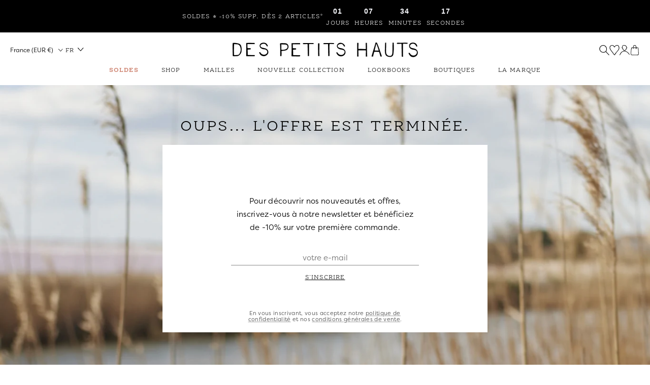

--- FILE ---
content_type: text/html; charset=utf-8
request_url: https://despetitshauts.com/collections/journees-pulls-doux/
body_size: 75827
content:

<!doctype html><html
  class="no-js"
  lang="fr"
  dir="ltr"
  
    data-market="fr"
  
>
  <head>
    
    <meta charset="utf-8">
    <meta
      name="viewport"
      content="width=device-width, initial-scale=1.0, height=device-height, minimum-scale=1.0, maximum-scale=1.0"
    >
    <meta name="theme-color" content="#ffffff">

    

    <title>Journées Pulls Doux | -30% sur une sélection | Des Petits Hauts</title><meta name="description" content="Jusqu&#39;à -30% sur une sélection de mailles de la nouvelle collection Printemps-Été, jusqu&#39;au dimanche 30 mars 2025."><!-- Google Tag Manager Global Tag -->
<script>(function(w,d,s,l,i){w[l]=w[l]||[];w[l].push({'gtm.start':
  new Date().getTime(),event:'gtm.js'});var f=d.getElementsByTagName(s)[0],
  j=d.createElement(s),dl=l!='dataLayer'?'&l='+l:'';j.async=true;j.src=
  'https://www.googletagmanager.com/gtm.js?id='+i+dl;f.parentNode.insertBefore(j,f);
})(window,document,'script','dataLayer','GTM-W2VGKRS9');</script>
<!-- End Google Tag Manager -->
<!-- Google Tag Manager (noscript) -->
<noscript>
  <iframe
    src="https://www.googletagmanager.com/ns.html?id=GTM-W2VGKRS9"
    height="0"
    width="0"
    style="display:none;visibility:hidden"></iframe>
</noscript>
<!-- End Google Tag Manager (noscript) -->

<!-- Script clarity FA & CA -->

<script>
(() => {
  const clarityId = "g0vewegfz5";
  (function (c, l, a, r, i, t, y) {
    c[a] =
      c[a] ||
      function () {
        (c[a].q = c[a].q || []).push(arguments);
      };
    t = l.createElement(r);
    t.async = 1;
    t.src = "https://www.clarity.ms/tag/" + i;
    y = l.getElementsByTagName(r)[0];
    y.parentNode.insertBefore(t, y);
  })(window, document, "clarity", "script", clarityId);

  document.addEventListener("DOMContentLoaded", () => {
    const { marketing } =
      window.Shopify.customerPrivacy.currentVisitorConsent();

    if (marketing === "yes") {
      window?.clarity("consent");
    } else if (!marketing) {
      document.addEventListener("google-consent", (evt) => {
        setTimeout(() => {
          const { marketing } =
            window.Shopify.customerPrivacy.currentVisitorConsent();
          if (marketing == "yes") {
            window?.clarity("consent");
          }
        }, 1000);
      });
    }
  });
})();
</script><script src="//despetitshauts.com/cdn/shop/t/321/assets/browser-detect.js?v=173879018801254352951707830338" type="text/javascript"></script>


  <script>
    // Define dataLayer and the gtag function.
    window.dataLayer = window.dataLayer || [];
    function gtag() {
      dataLayer.push(arguments);
    }

    (() => {
      // Set default consent to 'denied' as a placeholder
      // Determine actual values based on your own requirements
      let defaultConsent = {
        ad_storage:'granted',
        analytics_storage:'granted',
        ad_user_data: 'denied',
        ad_personalization: 'denied',
        functionality_storage: 'granted',
        personalization_storage: 'denied',
        security_storage: 'granted',
      };


      let consentMode = window.localStorage.getItem('consentMode');
      if (consentMode) {
        consentMode = JSON.parse(consentMode);
        gtag('consent', 'default', {
          ...consentMode,
          wait_for_update: 500,
        });
      } else {

      gtag('consent', 'default', {
        ...defaultConsent,
        wait_for_update: 500,
      });
      }
    })();
  </script>




  <!-- this is an external librairy provinding source -->
  <script src="https://cdn.jsdelivr.net/npm/visitdata/dist/visitdata.umd.js"></script>



  <script>
    (function (w, l) {
      w[l] = w[l] || [];

      w[l].push(
        (function () {
          return arguments;
        })('set', 'url_passthrough', true)
      );
      w[l].push({ 'gtm.start': new Date().getTime(), event: 'gtm.js' });
    })(window, 'dataLayer');
  </script>

  
    <!-- Google Tag Manager -->
    <script>
      (function (w, d, s, l, i) {
        if (window._isLightHouse) {
          return;
        }
        w[l] = w[l] || [];

        const f = d.getElementsByTagName(s)[0],
          j = d.createElement(s);
        j.async = true;

        let url = 'https://www.googletagmanager.com/gtm.js?id=#tag_id#';

        const cdn_url = 'https://metrics.despetitshauts.com/gtm.js?id=#tag_id#';
        if (cdn_url) url = cdn_url;
        if (/#\s*tag_id\s*#/i.test(url)) j.src = url.replace(/#\s*tag_id\s*#/i, i);
        else j.src = url + i;
        f.parentNode.insertBefore(j, f);
      })(window, document, 'script', 'dataLayer', 'GTM-M89MRM');
    </script>
    <!-- End Google Tag Manager -->
  


<link rel="shortcut icon" href="//despetitshauts.com/cdn/shop/files/ETOILE-VECTORISEE-BLANCHE-DPH_96x96.png?v=1688458438" type="image/png"><link rel="preconnect" href="https://cdn.shopify.com">
    <link rel="dns-prefetch" href="https://productreviews.shopifycdn.com">
    <link rel="dns-prefetch" href="https://www.google-analytics.com"><link rel="preload" as="script" href="//despetitshauts.com/cdn/shop/t/321/assets/vendor.js?v=31715688253868339281688734400">
    <link rel="preload" as="script" href="//despetitshauts.com/cdn/shop/t/321/assets/instant-page.js?v=121037932675038853521688734399"><meta property="og:type" content="website">
  <meta property="og:title" content="Journées Pulls Doux"><meta property="og:image" content="http://despetitshauts.com/cdn/shop/files/Logo_DPH_Noir.svg?v=1688461273">
  <meta property="og:image:secure_url" content="https://despetitshauts.com/cdn/shop/files/Logo_DPH_Noir.svg?v=1688461273">
  <meta property="og:image:width" content="1200">
  <meta property="og:image:height" content="628"><meta property="og:description" content="Jusqu&#39;à -30% sur une sélection de mailles de la nouvelle collection Printemps-Été, jusqu&#39;au dimanche 30 mars 2025."><meta property="og:url" content="https://despetitshauts.com/collections/journees-pulls-doux">
<meta property="og:site_name" content="Des Petits Hauts"><meta name="twitter:card" content="summary"><meta name="twitter:title" content="Journées Pulls Doux">
  <meta name="twitter:description" content="Jusqu&#39;à -30% sur une sélection de mailles de la nouvelle collection Printemps-Été, jusqu&#39;au dimanche 30 mars 2025."><meta name="twitter:image" content="https://despetitshauts.com/cdn/shop/files/Logo_DPH_Noir_1200x1200_crop_center.svg?v=1688461273">
  <meta name="twitter:image:alt" content="">
    









<style>
  /* adobe font css */@import url("https://use.typekit.net/kmp5vep.css");
  

  /* Typography (body) */

  /* Typography (heading) */

  /* Typography (heading secondary) */

  :root {--heading-color: 0, 0, 0;
    --text-color: 90, 90, 90;
    --text-color-tonic: 206, 131, 112;
    --link-color: 206, 131, 112;
    --background: 255, 255, 255;
    --secondary-background: 250, 244, 237;
    --colored-background: 250, 193, 176;
    --border-color: 230, 230, 230;
    --border-color-darker: 189, 189, 189;
    --success-color: 46, 158, 123;
    --success-background: 213, 236, 229;
    --error-color: 235, 86, 86;
    --error-background: 254, 243, 243;
    --warning-color: 227, 176, 22;
    --warning-background: 253, 249, 239;
    --primary-button-background: 0, 0, 0;
    --primary-button-text-color: 255, 255, 255;
    --secondary-button-background: 250, 193, 176;
    --secondary-button-text-color: 255, 255, 255;--secondary-button-background: 250, 193, 176;
    --ternary-button-background: 250, 244, 237;
    --ternary-button-text-color: 0, 0, 0;
    --product-star-rating: 246, 164, 41;
    --product-on-sale-accent: 0, 0, 0;
    --product-sold-out-accent: 111, 113, 155;
    --product-custom-label-background: 248, 115, 123;
    --product-custom-label-text-color: 0, 0, 0;
    --product-custom-label-2-background: , , ;
    --product-custom-label-2-text-color: 0, 0, 0;
    --product-low-stock-text-color: 206, 131, 112;
    --product-in-stock-text-color: 46, 158, 123;
    --loading-bar-background: 90, 90, 90;
    --discount-badge-background: 255, 255, 255;
    --discount-badge-text-color: 206, 131, 112;
    --colored-section-contrast-text-color: 0, 0, 0;

    /* new labels by metafields */
    --product-label-primary-text-color: 0, 0, 0;
    --product-label-primary-background: 250, 193, 176;
    --product-label-secondary-text-color: 0, 0, 0;
    --product-label-secondary-background: 245, 235, 225;
    --product-label-ternary-text-color: 40, 40, 40;
      --product-label-ternary-background: 255, 255, 255;

      --product-label-primary-variant-text-color: 255, 255, 255;
      --product-label-primary-variant-background: 7, 24, 42;
      --product-label-secondary-variant-text-color: 0, 0, 0;
      --product-label-secondary-variant-background: 238, 203, 67;
      --product-label-ternary-variant-text-color: 40, 40, 40;
      --product-label-ternary-variant-background: 255, 255, 255;

    --product-label-fairlymaid-text-color: 255, 255, 255;
    --product-label-fairlymaid-background: 86, 165, 125;

    /* We duplicate some "base" colors as root colors, which is useful to use on drawer elements or popover without. Those should not be overridden to avoid issues */
    --root-heading-color: 0, 0, 0;
    --root-text-color: 90, 90, 90;
    --root-background: 255, 255, 255;
    --root-border-color: 230, 230, 230;
    --root-primary-button-background: 0, 0, 0;
    --root-primary-button-text-color: 255, 255, 255;

      /* Cart discount color */--cart-discount--color: 255, 255, 255;
      --cart-discount--background: 0, 0, 0;

    --base-font-size: 13px;

   /* heading font */
   --heading-font-family: ff-ernestine-pro, Iowan Old Style, Apple Garamond, Baskerville, Times New Roman, Droid Serif, Times, Source Serif Pro, serif, Apple Color Emoji, Segoe UI Emoji, Segoe UI Symbol;
    
        ;
      
   --heading-font-weight: 300;
   --heading-font-style: normal;
   --heading-text-transform: uppercase;
   --heading-font-weight-light: 300;
   --heading-font-weight-normal: 400;
   --heading-font-weight-bold: 600;

   /* heading font */
   --heading-secondary-font-family: prestige-elite-std, Arial, sans-serif;
    
        ;
      
   --heading-secondary-font-weight: 400;
   --heading-secondary-font-style: normal;
   --heading-secondary-font-weight-light: 300;
   --heading-secondary-font-weight-normal: 400;
   --heading-secondary-font-weight-bold: 700;

    /* body text font */
    --text-font-family: filson-pro, -apple-system, 'Segoe UI', Roboto, 'Helvetica Neue', 'Noto Sans', 'Liberation Sans', Arial, sans-serif, 'Apple Color Emoji', 'Segoe UI Emoji', 'Segoe UI Symbol', 'Noto Color Emoji';
    
        ;
      
    --text-font-weight: 300;
    --text-font-style: normal;
    --text-font-weight-light: 300;
    --text-font-weight-normal: 400;
    --text-font-weight-bold: 500;
    --text-font-bold-weight: 500; /* kept for compatibility */

    /* Typography (font size) */
    --heading-xxsmall-font-size: 11px;
    --heading-xsmall-font-size: 11px;
    --heading-small-font-size: 12px;
    --heading-large-font-size: 36px;
    --heading-h1-font-size: 35px;
    --heading-h2-font-size: 30px;
    --heading-h3-font-size: 25px;
    --heading-h4-font-size: 20px;
    --heading-h5-font-size: 17px;
    --heading-h6-font-size: 15px;

    /* Control the look and feel of the theme by changing radius of various elements */
    --button-border-radius: 0px;
    --block-border-radius: 0px;
    --block-border-radius-reduced: 0px;
    --color-swatch-border-radius: 100%;

    /* Button size */
    --button-height: 48px;
    --button-small-height: 40px;

    /* Form related */
    --form-input-field-height: 36px;
    --form-input-gap: 9px;
    --form-submit-margin: 24px;

    /* Product listing related variables */
    --product-list-block-spacing: 35px;

    /* Video related */
    --play-button-background: 255, 255, 255;
    --play-button-arrow: 90, 90, 90;

    /* RTL support */
    --transform-logical-flip: 1;
    --transform-origin-start: left;
    --transform-origin-end: right;

    /* Other */
    --zoom-cursor-svg-url: url(//despetitshauts.com/cdn/shop/t/321/assets/zoom-cursor.svg?v=168035960473673928601688735475);
    --arrow-right-svg-url: url(//despetitshauts.com/cdn/shop/t/321/assets/arrow-right.svg?v=120925462301774565571759828839);
    --arrow-left-svg-url: url(//despetitshauts.com/cdn/shop/t/321/assets/arrow-left.svg?v=21262529798897617401759828838);

    /* Some useful variables that we can reuse in our CSS. Some explanation are needed for some of them:
       - container-max-width-minus-gutters: represents the container max width without the edge gutters
       - container-outer-width: considering the screen width, represent all the space outside the container
       - container-outer-margin: same as container-outer-width but get set to 0 inside a container
       - container-inner-width: the effective space inside the container (minus gutters)
       - grid-column-width: represents the width of a single column of the grid
       - vertical-breather: this is a variable that defines the global "spacing" between sections, and inside the section
                            to create some "breath" and minimum spacing
     */
    --container-max-width: 1600px;
    --container-gutter: 10px;
    --container-max-width-minus-gutters: calc(var(--container-max-width) - (var(--container-gutter)) * 2);
    --container-outer-width: max(calc((100vw - var(--container-max-width-minus-gutters)) / 2), var(--container-gutter));
    --container-outer-margin: var(--container-outer-width);
    --container-inner-width: calc(100vw - var(--container-outer-width) * 2);

    --grid-column-count: 10;
    --grid-gap: 24px;
    --grid-column-width: calc((100vw - var(--container-outer-width) * 2 - var(--grid-gap) * (var(--grid-column-count) - 1)) / var(--grid-column-count));

    --vertical-breather: 36px;
    --vertical-breather-tight: 18px;

    /* Shopify related variables */
    --payment-terms-background-color: #ffffff;

      /* default value if announcement bar is not present */
     --enable-sticky-announcement-bar: 0;
  }

  @media screen and (min-width: 741px) {
    :root {
      --container-gutter: 40px;
      --grid-column-count: 20;
      --vertical-breather: 48px;
      --vertical-breather-tight: 24px;

      /* Typography (font size) */
      --heading-xsmall-font-size: 12px;
      --heading-small-font-size: 13px;
      --heading-large-font-size: 52px;
      --heading-h1-font-size: 35px;
      --heading-h2-font-size: 30px;
      --heading-h3-font-size: 25px;
      --heading-h4-font-size: 20px;
      --heading-h5-font-size: 17px;
      --heading-h6-font-size: 15px;

      /* Form related */
      --form-input-field-height: 36px;
      --form-submit-margin: 32px;

      /* Button size */
      --button-height: 51px;
      --button-small-height: 44px;
    }
  }

  @media screen and (min-width: 1200px) {
    :root {
      --vertical-breather: 64px;
      --vertical-breather-tight: 32px;
      --product-list-block-spacing: 50px;

      /* Typography */
      --heading-large-font-size: 64px;
      --heading-h1-font-size: 35px;
      --heading-h2-font-size: 30px;
      --heading-h3-font-size: 25px;
      --heading-h4-font-size: 20px;
      --heading-h5-font-size: 17px;
      --heading-h6-font-size: 15px;
    }
  }

  @media screen and (min-width: 1600px) {
    :root {
      --vertical-breather: 64px;
      --vertical-breather-tight: 32px;
    }
  }

  /* BIS variables */
  :root {--bis-variants-dropdown-color: , , ;--bis-variants-dropdown-background: , , ;--bis-primary-button-color: , , ;--bis-primary-button-background: , , ;}
</style>

    
<!-- prettier-ignore -->
<script>


  // This allows to expose several variables to the global scope, to be used in scripts
  window.themeVariables = {
    settings: {
      direction: "ltr",
      pageType: "collection",
      cartCount: 0,
      moneyFormat: "{{amount_with_comma_separator}}€",
      moneyWithCurrencyFormat: "€{{amount_with_comma_separator}} EUR",
      moneyWithoutTrailingZeros: true,
      showVendor: false,
      show_discount: true,
      discountMode: "percentage_no_label",
      discountStep: "1",
      discountMethod: "round",
      currencyCodeEnabled: false,
      cartType: "drawer",
      cartCurrency: "EUR",currentMarket:"fr",currentLocalization:"fr",
      defaultLocalization:"fr",
      mobileZoomFactor: 2.5,
	    enable_media_in_slider_collections: true,
	    enable_media_in_slider_sections: false,
	    enable_media_in_slider_reduced: false
    },

    routes: {
      host: "despetitshauts.com",
      rootUrl: "\/",
      rootUrlWithoutSlash: '',
      cartUrl: "\/cart",
      productUrl: "/products",
      accountUrl: "account",
      cartAddUrl: "\/cart\/add",
      cartChangeUrl: "\/cart\/change",
      searchUrl: "\/search",
      predictiveSearchUrl: "\/search\/suggest",
      productRecommendationsUrl: "\/recommendations\/products",
      sl_cartUrl :  "cart",
      sl_cartAddUrl :  "cart/change",
      sl_productRecommendationsUrl:  "recommendations/products"
    },

    strings: {
      accessibilityDelete: "Supprimer",
      accessibilityClose: "Fermer",
      collectionSoldOut: "Produit épuisé",
      collectionDiscount: "Economisez @savings@",
      collectionFromPrice: "A partir de ",
      productSalePrice: "Prix de vente",
      productRegularPrice: "Prix normal",
      productFormUnavailable: "Indisponible",
      productFormSoldOut: "Indisponible",
      productFormPreOrder: "Pre-commander",
      productFormAddToCart: "Ajouter au panier",
      searchNoResults: "Aucun résultat n\u0026#39;a été retourné.",
      searchNewSearch: "Nouvelle recherche",
      searchProducts: "Produits",
      searchArticles: "Blog",
      searchPages: "Pages",
      searchCollections: "Collections",
      cartViewCart: "Voir panier",
      cartItemAdded: "Produit ajouté à votre panier !",
      cartItemsAdded: "@count@ produits ajoutés à votre panier !",
      cartItemAddedShort: "Ajouté au panier !",
      cartAddOrderNote: "Ajouter une note",
      cartEditOrderNote: "Modifier la note",
      shippingEstimatorNoResults: "Désolé, nous ne livrons pas à votre destination.",
      shippingEstimatorOneResult: "Il y a un frais d\u0026#39;envoi pour votre adresse :",
      shippingEstimatorMultipleResults: "Il y a plusieurs frais d\u0026#39;envoi pour votre adresse :",
      shippingEstimatorError: "Une ou plusieurs erreurs se sont produites lors de la récupération des frais d\u0026#39;envoi :"
    },

    libs: {
      flickity: "\/\/despetitshauts.com\/cdn\/shop\/t\/321\/assets\/flickity.js?v=125430014455421737881688734402",
      photoswipe: "\/\/despetitshauts.com\/cdn\/shop\/t\/321\/assets\/photoswipe.js?v=132268647426145925301688734394",
      qrCode: "\/\/despetitshauts.com\/cdn\/shopifycloud\/storefront\/assets\/themes_support\/vendor\/qrcode-3f2b403b.js"
    },

    breakpoints: {
      phone: 'screen and (max-width: 740px)',
      tablet: 'screen and (min-width: 741px) and (max-width: 999px)',
      tabletAndUp: 'screen and (min-width: 741px)',
      pocket: 'screen and (max-width: 999px)',
      lap: 'screen and (min-width: 1000px) and (max-width: 1199px)',
      lapAndUp: 'screen and (min-width: 1000px)',
      desktop: 'screen and (min-width: 1200px)',
      wide: 'screen and (min-width: 1400px)'
    },
    data : {
      user_id : "",
      encoded_user_id : "e3b0c44298fc1c149afbf4c8996fb92427ae41e4649b934ca495991b7852b855",
      shop : "despetitshauts.myshopify.com",
      shop_id: "52681244870",
      lang: "fr",
      country: "FR",
    },
    apps: {
      onetrust_token: "960fe0c0-79b5-43d8-87f3-e4eeb31ffc89",
      onetrust_no_autoblock: false
    },
    consent :{
      ready : false
    },
    tracking: {
	    gtm_use_product_type_as_item_category: false
    }
  };

  

  window.addEventListener('pageshow', async () => {
	  const cartContent = await (await fetch(`${window.themeVariables.routes.cartUrl}.js`, {cache: 'reload'})).json();
	  document.documentElement.dispatchEvent(new CustomEvent('cart:refresh', {detail: {cart: cartContent}}));
	  document.documentElement.dispatchEvent(new CustomEvent('cart:init', {detail: {cart: cartContent}}));
  });


  window.addEventListener('oz-consent:ready', (event) => {
    window.themeVariables.consent.ready = true;
    window.themeVariables.consent.provider = event.detail?.provider;
  });

  


  if ('noModule' in HTMLScriptElement.prototype) {
    // Old browsers (like IE) that does not support module will be considered as if not executing JS at all
    document.documentElement.className = document.documentElement.className.replace('no-js', 'js');

    requestAnimationFrame(() => {
      const viewportHeight = (window.visualViewport ? window.visualViewport.height : document.documentElement.clientHeight);
      document.documentElement.style.setProperty('--window-height',viewportHeight + 'px');
    });
  }</script>


    <script src="//despetitshauts.com/cdn/shop/t/321/assets/vendor.js?v=31715688253868339281688734400" defer></script>
    <script src="//despetitshauts.com/cdn/shop/t/321/assets/instant-page.js?v=121037932675038853521688734399" defer></script>
    <!-- main-css -->


  <link href="//despetitshauts.com/cdn/shop/t/321/assets/__vite-main.d8a90c41.css" rel="stylesheet" type="text/css" media="all" />




  <script src="//despetitshauts.com/cdn/shop/t/321/assets/__vite-main.4a3ab775.js" type="module" crossorigin="anonymous"></script>
  <link href="//despetitshauts.com/cdn/shop/t/321/assets/__vite-main.ca275927.css" rel="stylesheet" type="text/css" media="all" />
  <link rel="modulepreload" href="//despetitshauts.com/cdn/shop/t/321/assets/__vite-main.dc0bf298.js" crossorigin="anonymous">
  <link rel="modulepreload" href="//despetitshauts.com/cdn/shop/t/321/assets/__vite-cart.25415272.js" crossorigin="anonymous">
  <link rel="modulepreload" href="//despetitshauts.com/cdn/shop/t/321/assets/__vite-user.0191eca8.js" crossorigin="anonymous">
  <link rel="modulepreload" href="//despetitshauts.com/cdn/shop/t/321/assets/__vite-section-loader.43277dbf.js" crossorigin="anonymous">
  <link rel="modulepreload" href="//despetitshauts.com/cdn/shop/t/321/assets/__vite-products.63ba49c1.js" crossorigin="anonymous">
  <link rel="modulepreload" href="//despetitshauts.com/cdn/shop/t/321/assets/__vite-event.27cce758.js" crossorigin="anonymous">
  <link rel="modulepreload" href="//despetitshauts.com/cdn/shop/t/321/assets/__vite-product-html-element.d7b35696.js" crossorigin="anonymous">
  <link rel="modulepreload" href="//despetitshauts.com/cdn/shop/t/321/assets/__vite-drawer.5281c158.js" crossorigin="anonymous">
  <link rel="modulepreload" href="//despetitshauts.com/cdn/shop/t/321/assets/__vite-toggle-button.ef993dc5.js" crossorigin="anonymous">
  <link rel="modulepreload" href="//despetitshauts.com/cdn/shop/t/321/assets/__vite-custom-html-element.f6f3faf4.js" crossorigin="anonymous">
  <link rel="modulepreload" href="//despetitshauts.com/cdn/shop/t/321/assets/__vite-media-features.eec194f1.js" crossorigin="anonymous">
  <link rel="modulepreload" href="//despetitshauts.com/cdn/shop/t/321/assets/__vite-image.763bf753.js" crossorigin="anonymous">
  <link rel="modulepreload" href="//despetitshauts.com/cdn/shop/t/321/assets/__vite-dom.566f7651.js" crossorigin="anonymous">
  <link rel="modulepreload" href="//despetitshauts.com/cdn/shop/t/321/assets/__vite-get-parent-target.5bbe01eb.js" crossorigin="anonymous">
  <link rel="modulepreload" href="//despetitshauts.com/cdn/shop/t/321/assets/__vite-animation.9a0166b7.js" crossorigin="anonymous">
  <link rel="modulepreload" href="//despetitshauts.com/cdn/shop/t/321/assets/__vite-trackingHelpers.5ed53a5b.js" crossorigin="anonymous">
  <link rel="modulepreload" href="//despetitshauts.com/cdn/shop/t/321/assets/__vite-breadcrumb.02bf64e7.js" crossorigin="anonymous">
  <link rel="modulepreload" href="//despetitshauts.com/cdn/shop/t/321/assets/__vite-redirect-logic.33216b3c.js" crossorigin="anonymous">
  <link rel="modulepreload" href="//despetitshauts.com/cdn/shop/t/321/assets/__vite-debouncers.710db348.js" crossorigin="anonymous">
  <link rel="modulepreload" href="//despetitshauts.com/cdn/shop/t/321/assets/__vite-impressions.ce24cbb6.js" crossorigin="anonymous">
  <link rel="modulepreload" href="//despetitshauts.com/cdn/shop/t/321/assets/__vite-fetchWithTimeout.4b2a3dbc.js" crossorigin="anonymous">
  <link rel="modulepreload" href="//despetitshauts.com/cdn/shop/t/321/assets/__vite-location.e499bba4.js" crossorigin="anonymous">
  <link rel="modulepreload" href="//despetitshauts.com/cdn/shop/t/321/assets/__vite-utils.b24e0a67.js" crossorigin="anonymous">
  <link rel="modulepreload" href="//despetitshauts.com/cdn/shop/t/321/assets/__vite-SearchProvider.f9f16c77.js" crossorigin="anonymous">
  <link rel="modulepreload" href="//despetitshauts.com/cdn/shop/t/321/assets/__vite-search.0be795e0.js" crossorigin="anonymous">
  <link rel="modulepreload" href="//despetitshauts.com/cdn/shop/t/321/assets/__vite-focus-trap.esm.cfa47d0b.js" crossorigin="anonymous">


    

<link rel="canonical" href="https://despetitshauts.com/collections/journees-pulls-doux">
<script>window.performance && window.performance.mark && window.performance.mark('shopify.content_for_header.start');</script><meta id="shopify-digital-wallet" name="shopify-digital-wallet" content="/52681244870/digital_wallets/dialog">
<meta name="shopify-checkout-api-token" content="970404b11e7227d496dd2e2fd167c348">
<meta id="in-context-paypal-metadata" data-shop-id="52681244870" data-venmo-supported="false" data-environment="production" data-locale="fr_FR" data-paypal-v4="true" data-currency="EUR">

<link rel="alternate" hreflang="x-default" href="https://despetitshauts.com/collections/journees-pulls-doux">
<link rel="alternate" hreflang="fr-FR" href="https://despetitshauts.com/collections/journees-pulls-doux">
<link rel="alternate" hreflang="en-FR" href="https://despetitshauts.com/en/collections/journees-pulls-doux">

<script async="async" src="/checkouts/internal/preloads.js?locale=fr-FR"></script>
<script id="shopify-features" type="application/json">{"accessToken":"970404b11e7227d496dd2e2fd167c348","betas":["rich-media-storefront-analytics"],"domain":"despetitshauts.com","predictiveSearch":true,"shopId":52681244870,"locale":"fr"}</script>
<script>var Shopify = Shopify || {};
Shopify.shop = "despetitshauts.myshopify.com";
Shopify.locale = "fr";
Shopify.currency = {"active":"EUR","rate":"1.0"};
Shopify.country = "FR";
Shopify.theme = {"name":"theme_des-petits-hauts_v2\/theme_main_refonte-2023","id":150975414612,"schema_name":"@theoz\/des-petits-hauts","schema_version":"3.9.0 - 4.6.1","theme_store_id":null,"role":"main"};
Shopify.theme.handle = "null";
Shopify.theme.style = {"id":null,"handle":null};
Shopify.cdnHost = "despetitshauts.com/cdn";
Shopify.routes = Shopify.routes || {};
Shopify.routes.root = "/";</script>
<script type="module">!function(o){(o.Shopify=o.Shopify||{}).modules=!0}(window);</script>
<script>!function(o){function n(){var o=[];function n(){o.push(Array.prototype.slice.apply(arguments))}return n.q=o,n}var t=o.Shopify=o.Shopify||{};t.loadFeatures=n(),t.autoloadFeatures=n()}(window);</script>
<script id="shop-js-analytics" type="application/json">{"pageType":"collection"}</script>
<script defer="defer" async type="module" src="//despetitshauts.com/cdn/shopifycloud/shop-js/modules/v2/client.init-shop-cart-sync_BcDpqI9l.fr.esm.js"></script>
<script defer="defer" async type="module" src="//despetitshauts.com/cdn/shopifycloud/shop-js/modules/v2/chunk.common_a1Rf5Dlz.esm.js"></script>
<script defer="defer" async type="module" src="//despetitshauts.com/cdn/shopifycloud/shop-js/modules/v2/chunk.modal_Djra7sW9.esm.js"></script>
<script type="module">
  await import("//despetitshauts.com/cdn/shopifycloud/shop-js/modules/v2/client.init-shop-cart-sync_BcDpqI9l.fr.esm.js");
await import("//despetitshauts.com/cdn/shopifycloud/shop-js/modules/v2/chunk.common_a1Rf5Dlz.esm.js");
await import("//despetitshauts.com/cdn/shopifycloud/shop-js/modules/v2/chunk.modal_Djra7sW9.esm.js");

  window.Shopify.SignInWithShop?.initShopCartSync?.({"fedCMEnabled":true,"windoidEnabled":true});

</script>
<script>(function() {
  var isLoaded = false;
  
    if (isLoaded) return;
    isLoaded = true;
    window.shopifyAppsUrls = ["https:\/\/assets.smartwishlist.webmarked.net\/static\/v6\/smartwishlist.js?shop=despetitshauts.myshopify.com","https:\/\/image-optimizer.salessquad.co.uk\/scripts\/tiny_img_not_found_notifier_90a9b2a500275af5fbf761dd60924c67.js?shop=despetitshauts.myshopify.com","https:\/\/cdn.nfcube.com\/instafeed-c654222630fb36ac1a14d14caa8d7cac.js?shop=despetitshauts.myshopify.com","https:\/\/wisepops.net\/loader.js?v=3\u0026h=L8ywHwxtSy\u0026shop=despetitshauts.myshopify.com","\/\/backinstock.useamp.com\/widget\/35568_1767156204.js?category=bis\u0026v=6\u0026shop=despetitshauts.myshopify.com"];
    function asyncLoad() { var urls = window.shopifyAppsUrls; for (var i = 0; i < urls.length; i++) {
      var s = document.createElement('script');
      s.type = 'text/javascript';
      s.async = true;
      s.src = urls[i];
      var x = document.getElementsByTagName('script')[0];
      x.parentNode.insertBefore(s, x);
    }
  };
  if(window.attachEvent) {
    window.attachEvent('onload', asyncLoad);
  } else {
    window.addEventListener('load', asyncLoad, false);
  }
})();</script>
<script id="__st">var __st={"a":52681244870,"offset":3600,"reqid":"fd0e9038-08f6-469d-bf5d-f9d5035c4908-1769271931","pageurl":"despetitshauts.com\/collections\/journees-pulls-doux","u":"f93c85aba4b6","p":"collection","rtyp":"collection","rid":597226619220};</script>
<script>window.ShopifyPaypalV4VisibilityTracking = true;</script>
<script id="form-persister">!function(){'use strict';const t='contact',e='new_comment',n=[[t,t],['blogs',e],['comments',e],[t,'customer']],o='password',r='form_key',c=['recaptcha-v3-token','g-recaptcha-response','h-captcha-response',o],s=()=>{try{return window.sessionStorage}catch{return}},i='__shopify_v',u=t=>t.elements[r],a=function(){const t=[...n].map((([t,e])=>`form[action*='/${t}']:not([data-nocaptcha='true']) input[name='form_type'][value='${e}']`)).join(',');var e;return e=t,()=>e?[...document.querySelectorAll(e)].map((t=>t.form)):[]}();function m(t){const e=u(t);a().includes(t)&&(!e||!e.value)&&function(t){try{if(!s())return;!function(t){const e=s();if(!e)return;const n=u(t);if(!n)return;const o=n.value;o&&e.removeItem(o)}(t);const e=Array.from(Array(32),(()=>Math.random().toString(36)[2])).join('');!function(t,e){u(t)||t.append(Object.assign(document.createElement('input'),{type:'hidden',name:r})),t.elements[r].value=e}(t,e),function(t,e){const n=s();if(!n)return;const r=[...t.querySelectorAll(`input[type='${o}']`)].map((({name:t})=>t)),u=[...c,...r],a={};for(const[o,c]of new FormData(t).entries())u.includes(o)||(a[o]=c);n.setItem(e,JSON.stringify({[i]:1,action:t.action,data:a}))}(t,e)}catch(e){console.error('failed to persist form',e)}}(t)}const f=t=>{if('true'===t.dataset.persistBound)return;const e=function(t,e){const n=function(t){return'function'==typeof t.submit?t.submit:HTMLFormElement.prototype.submit}(t).bind(t);return function(){let t;return()=>{t||(t=!0,(()=>{try{e(),n()}catch(t){(t=>{console.error('form submit failed',t)})(t)}})(),setTimeout((()=>t=!1),250))}}()}(t,(()=>{m(t)}));!function(t,e){if('function'==typeof t.submit&&'function'==typeof e)try{t.submit=e}catch{}}(t,e),t.addEventListener('submit',(t=>{t.preventDefault(),e()})),t.dataset.persistBound='true'};!function(){function t(t){const e=(t=>{const e=t.target;return e instanceof HTMLFormElement?e:e&&e.form})(t);e&&m(e)}document.addEventListener('submit',t),document.addEventListener('DOMContentLoaded',(()=>{const e=a();for(const t of e)f(t);var n;n=document.body,new window.MutationObserver((t=>{for(const e of t)if('childList'===e.type&&e.addedNodes.length)for(const t of e.addedNodes)1===t.nodeType&&'FORM'===t.tagName&&a().includes(t)&&f(t)})).observe(n,{childList:!0,subtree:!0,attributes:!1}),document.removeEventListener('submit',t)}))}()}();</script>
<script integrity="sha256-4kQ18oKyAcykRKYeNunJcIwy7WH5gtpwJnB7kiuLZ1E=" data-source-attribution="shopify.loadfeatures" defer="defer" src="//despetitshauts.com/cdn/shopifycloud/storefront/assets/storefront/load_feature-a0a9edcb.js" crossorigin="anonymous"></script>
<script data-source-attribution="shopify.dynamic_checkout.dynamic.init">var Shopify=Shopify||{};Shopify.PaymentButton=Shopify.PaymentButton||{isStorefrontPortableWallets:!0,init:function(){window.Shopify.PaymentButton.init=function(){};var t=document.createElement("script");t.src="https://despetitshauts.com/cdn/shopifycloud/portable-wallets/latest/portable-wallets.fr.js",t.type="module",document.head.appendChild(t)}};
</script>
<script data-source-attribution="shopify.dynamic_checkout.buyer_consent">
  function portableWalletsHideBuyerConsent(e){var t=document.getElementById("shopify-buyer-consent"),n=document.getElementById("shopify-subscription-policy-button");t&&n&&(t.classList.add("hidden"),t.setAttribute("aria-hidden","true"),n.removeEventListener("click",e))}function portableWalletsShowBuyerConsent(e){var t=document.getElementById("shopify-buyer-consent"),n=document.getElementById("shopify-subscription-policy-button");t&&n&&(t.classList.remove("hidden"),t.removeAttribute("aria-hidden"),n.addEventListener("click",e))}window.Shopify?.PaymentButton&&(window.Shopify.PaymentButton.hideBuyerConsent=portableWalletsHideBuyerConsent,window.Shopify.PaymentButton.showBuyerConsent=portableWalletsShowBuyerConsent);
</script>
<script data-source-attribution="shopify.dynamic_checkout.cart.bootstrap">document.addEventListener("DOMContentLoaded",(function(){function t(){return document.querySelector("shopify-accelerated-checkout-cart, shopify-accelerated-checkout")}if(t())Shopify.PaymentButton.init();else{new MutationObserver((function(e,n){t()&&(Shopify.PaymentButton.init(),n.disconnect())})).observe(document.body,{childList:!0,subtree:!0})}}));
</script>
<link id="shopify-accelerated-checkout-styles" rel="stylesheet" media="screen" href="https://despetitshauts.com/cdn/shopifycloud/portable-wallets/latest/accelerated-checkout-backwards-compat.css" crossorigin="anonymous">
<style id="shopify-accelerated-checkout-cart">
        #shopify-buyer-consent {
  margin-top: 1em;
  display: inline-block;
  width: 100%;
}

#shopify-buyer-consent.hidden {
  display: none;
}

#shopify-subscription-policy-button {
  background: none;
  border: none;
  padding: 0;
  text-decoration: underline;
  font-size: inherit;
  cursor: pointer;
}

#shopify-subscription-policy-button::before {
  box-shadow: none;
}

      </style>

<script>window.performance && window.performance.mark && window.performance.mark('shopify.content_for_header.end');</script>





  <!-- BEGIN app block: shopify://apps/microsoft-clarity/blocks/clarity_js/31c3d126-8116-4b4a-8ba1-baeda7c4aeea -->
<script type="text/javascript">
  (function (c, l, a, r, i, t, y) {
    c[a] = c[a] || function () { (c[a].q = c[a].q || []).push(arguments); };
    t = l.createElement(r); t.async = 1; t.src = "https://www.clarity.ms/tag/" + i + "?ref=shopify";
    y = l.getElementsByTagName(r)[0]; y.parentNode.insertBefore(t, y);

    c.Shopify.loadFeatures([{ name: "consent-tracking-api", version: "0.1" }], error => {
      if (error) {
        console.error("Error loading Shopify features:", error);
        return;
      }

      c[a]('consentv2', {
        ad_Storage: c.Shopify.customerPrivacy.marketingAllowed() ? "granted" : "denied",
        analytics_Storage: c.Shopify.customerPrivacy.analyticsProcessingAllowed() ? "granted" : "denied",
      });
    });

    l.addEventListener("visitorConsentCollected", function (e) {
      c[a]('consentv2', {
        ad_Storage: e.detail.marketingAllowed ? "granted" : "denied",
        analytics_Storage: e.detail.analyticsAllowed ? "granted" : "denied",
      });
    });
  })(window, document, "clarity", "script", "g0vewegfz5");
</script>



<!-- END app block --><!-- BEGIN app block: shopify://apps/powerful-form-builder/blocks/app-embed/e4bcb1eb-35b2-42e6-bc37-bfe0e1542c9d --><script type="text/javascript" hs-ignore data-cookieconsent="ignore">
  var Globo = Globo || {};
  var globoFormbuilderRecaptchaInit = function(){};
  var globoFormbuilderHcaptchaInit = function(){};
  window.Globo.FormBuilder = window.Globo.FormBuilder || {};
  window.Globo.FormBuilder.shop = {"configuration":{"money_format":"{{amount_with_comma_separator}}€"},"pricing":{"features":{"bulkOrderForm":true,"cartForm":true,"fileUpload":100,"removeCopyright":true,"restrictedEmailDomains":true,"metrics":true}},"settings":{"copyright":"Powered by <a href=\"https://globosoftware.net\" target=\"_blank\">Globo</a> <a href=\"https://apps.shopify.com/form-builder-contact-form\" target=\"_blank\">Contact Form</a>","hideWaterMark":false,"reCaptcha":{"recaptchaType":"v2","siteKey":false,"languageCode":"en"},"hCaptcha":{"siteKey":false},"scrollTop":false,"customCssCode":".globo-formbuilder *, .globo-formbuilder *:before, .globo-formbuilder *:after{\n  box-sizing: content-box !important;\n}\n\n.globo-form-id-80143 .globo-form-app .footer button, .globo-form-id-80143 .globo-form-app .gfb__footer button{\n width: 50% !important;\n display: block;        /* force le bouton à être en bloc */\n  margin: 0 auto;        /* centre horizontalement */\n  border-radius:0px !important;\n}\n\n.globo-form-app .panels {\n  z-index: 1 !important;\n}\n\n.gfb-style-material_filled .globo-form-control:not([data-type=file2],[data-type=imageOptions],[data-type=rating-level],[data-type=feedback],[data-type=matrix],[data-type=rating-star2],[data-type=checkbox],[data-type=radio],[data-type=colorSwatches],[data-type=rangeSlider],[data-type=switcher],[data-type=button],[data-type=signature]) .globo-form-input {\n  background:#fbf4ec !important;\n}\n\n.globo-form-control input, .globo-form-control textarea, .globo-form-control select {\n  border-radius:0px !important;\n}","customCssEnabled":true,"additionalColumns":[]},"encryption_form_id":1,"url":"https://app.powerfulform.com/","CDN_URL":"https://dxo9oalx9qc1s.cloudfront.net","app_id":"1783207"};

  if(window.Globo.FormBuilder.shop.settings.customCssEnabled && window.Globo.FormBuilder.shop.settings.customCssCode){
    const customStyle = document.createElement('style');
    customStyle.type = 'text/css';
    customStyle.innerHTML = window.Globo.FormBuilder.shop.settings.customCssCode;
    document.head.appendChild(customStyle);
  }

  window.Globo.FormBuilder.forms = [];
    
      
      
      
      window.Globo.FormBuilder.forms[80143] = {"80143":{"elements":[{"id":"group-1","type":"group","label":"Page 1","description":"","elements":[{"id":"email","type":"email","label":"Email","placeholder":{"fr":"Email*","en":"Email*"},"description":null,"hideLabel":true,"required":true,"columnWidth":100,"ifHideLabel":false},{"id":"name-2","type":"name","label":{"fr":"Prénom","en":"Prénom"},"placeholder":{"fr":"Prénom*","en":"Prénom*"},"description":"","limitCharacters":false,"characters":100,"hideLabel":true,"keepPositionLabel":false,"columnWidth":100,"displayType":"show","displayDisjunctive":false,"conditionalField":false},{"id":"name-1","type":"name","label":{"fr":"Nom","en":"Nom"},"placeholder":{"fr":"Nom*","en":"Nom*"},"description":"","limitCharacters":false,"characters":100,"hideLabel":true,"keepPositionLabel":false,"columnWidth":100,"displayType":"show","displayDisjunctive":false,"conditionalField":false},{"id":"datetime-1","type":"datetime","label":{"fr":"Anniversaire","en":"Anniversaire"},"placeholder":{"fr":"Anniversaire*","en":"Anniversaire*"},"description":"","hideLabel":true,"keepPositionLabel":false,"format":"date","otherLang":false,"localization":"es","date-format":"Y-m-d","time-format":"24h","minDate":false,"minSpecificDate":"","minRelativeDate":"today","minRelativeDateAdjust":"0","maxDate":false,"maxSpecificDate":"","maxRelativeDate":"today","maxRelativeDateAdjust":"0","isLimitDate":false,"limitDateType":"disablingDates","limitDateSpecificEnabled":false,"limitDateSpecificDates":"","limitDateRangeEnabled":false,"limitDateRangeDates":"","limitDateDOWEnabled":false,"limitDateDOWDates":["saturday","sunday"],"onlyShowMonth":false,"columnWidth":100,"displayType":"show","displayDisjunctive":false,"conditionalField":false,"required":true},{"id":"paragraph-1","type":"paragraph","text":{"fr":"\u003cp\u003e* Champs obligatoires\u003c\/p\u003e","en":"\u003cp\u003e* Champs obligatoires\u003c\/p\u003e"},"columnWidth":100,"displayType":"show","displayDisjunctive":false,"conditionalField":false}]}],"errorMessage":{"required":"{{ label | capitalize }} is required","minSelections":"Please choose at least {{ min_selections }} options","maxSelections":"Please choose at maximum of {{ max_selections }} options","exactlySelections":"Please choose exactly {{ exact_selections }} options","invalid":"Invalid","invalidName":"Invalid name","invalidEmail":"Email address is invalid","restrictedEmailDomain":"This email domain is restricted","invalidURL":"Invalid url","invalidPhone":"Invalid phone","invalidNumber":"Invalid number","invalidPassword":"Invalid password","confirmPasswordNotMatch":"Confirmed password doesn't match","customerAlreadyExists":{"fr":"Votre compte existe déjà. Veuillez nous joindre à \u003ca href=\"mailto:eshop@despetitshauts.com\"\u003eeshop@despetitshauts.com\u003c\/a\u003e pour mettre à jour votre date de naissance","en":"Votre compte existe déjà. Veuillez nous joindre à \u003ca href=\"mailto:eshop@despetitshauts.com\"\u003eeshop@despetitshauts.com\u003c\/a\u003e pour mettre à jour votre date de naissance"},"keyAlreadyExists":"Data already exists","fileSizeLimit":"File size limit","fileNotAllowed":"File not allowed","requiredCaptcha":"Required captcha","requiredProducts":"Please select product","limitQuantity":"The number of products left in stock has been exceeded","shopifyInvalidPhone":"phone - Enter a valid phone number to use this delivery method","shopifyPhoneHasAlready":"phone - Phone has already been taken","shopifyInvalidProvice":"addresses.province - is not valid","otherError":"Something went wrong, please try again"},"appearance":{"layout":"default","width":600,"style":"flat","mainColor":"rgba(46,78,73,1)","floatingIcon":"\u003csvg aria-hidden=\"true\" focusable=\"false\" data-prefix=\"far\" data-icon=\"envelope\" class=\"svg-inline--fa fa-envelope fa-w-16\" role=\"img\" xmlns=\"http:\/\/www.w3.org\/2000\/svg\" viewBox=\"0 0 512 512\"\u003e\u003cpath fill=\"currentColor\" d=\"M464 64H48C21.49 64 0 85.49 0 112v288c0 26.51 21.49 48 48 48h416c26.51 0 48-21.49 48-48V112c0-26.51-21.49-48-48-48zm0 48v40.805c-22.422 18.259-58.168 46.651-134.587 106.49-16.841 13.247-50.201 45.072-73.413 44.701-23.208.375-56.579-31.459-73.413-44.701C106.18 199.465 70.425 171.067 48 152.805V112h416zM48 400V214.398c22.914 18.251 55.409 43.862 104.938 82.646 21.857 17.205 60.134 55.186 103.062 54.955 42.717.231 80.509-37.199 103.053-54.947 49.528-38.783 82.032-64.401 104.947-82.653V400H48z\"\u003e\u003c\/path\u003e\u003c\/svg\u003e","floatingText":null,"displayOnAllPage":false,"formType":"normalForm","background":"color","backgroundColor":"#fff","descriptionColor":"#6c757d","headingColor":"#000","labelColor":"#1c1c1c","optionColor":"#000","paragraphBackground":"#fff","paragraphColor":"#000","theme_design":true,"font":"inherit","colorScheme":{"solidButton":{"red":250,"green":193,"blue":176},"solidButtonLabel":{"red":255,"green":255,"blue":255},"text":{"red":90,"green":90,"blue":90},"outlineButton":{"red":46,"green":78,"blue":73,"alpha":1},"background":null}},"afterSubmit":{"action":"clearForm","title":{"fr":"Merci !","en":"Merci !"},"message":{"fr":"\u003cp data-start=\"130\" data-end=\"168\"\u003e🎉 \u003cstrong data-start=\"133\" data-end=\"163\"\u003eMerci pour votre r\u0026eacute;ponse !\u003c\/strong\u003e 🎉\u003c\/p\u003e\n\u003cp data-start=\"170\" data-end=\"300\"\u003eNous avons bien enregistr\u0026eacute; votre date d\u0026rsquo;anniversaire. Restez \u0026agrave; l'aff\u0026ucirc;t, une surprise pourrait bien vous attendre ce jour-l\u0026agrave; ! 🥳\u003c\/p\u003e\n\u003cp data-start=\"302\" data-end=\"320\"\u003e\u0026Agrave; tr\u0026egrave;s bient\u0026ocirc;t !\u003c\/p\u003e\n\u003cp data-start=\"302\" data-end=\"320\"\u003e\u0026nbsp;\u003c\/p\u003e\n\u003cp data-start=\"302\" data-end=\"320\"\u003eL'\u0026eacute;quipe Des Petits Hauts\u003c\/p\u003e","en":"\u003cp data-start=\"130\" data-end=\"168\"\u003e🎉 \u003cstrong data-start=\"133\" data-end=\"163\"\u003eMerci pour votre r\u0026eacute;ponse !\u003c\/strong\u003e 🎉\u003c\/p\u003e\n\u003cp data-start=\"170\" data-end=\"300\"\u003eNous avons bien enregistr\u0026eacute; votre date d\u0026rsquo;anniversaire. Restez \u0026agrave; l'aff\u0026ucirc;t, une surprise pourrait bien vous attendre ce jour-l\u0026agrave; ! 🥳\u003c\/p\u003e\n\u003cp data-start=\"302\" data-end=\"320\"\u003e\u0026Agrave; tr\u0026egrave;s bient\u0026ocirc;t !\u003c\/p\u003e\n\u003cp data-start=\"302\" data-end=\"320\"\u003e\u0026nbsp;\u003c\/p\u003e\n\u003cp data-start=\"302\" data-end=\"320\"\u003eL'\u0026eacute;quipe Des Petits Hauts\u003c\/p\u003e"},"redirectUrl":null},"footer":{"description":{"fr":"\u003cp\u003e\u003cbr\u003e\u003c\/p\u003e","en":"\u003cp\u003e\u003cbr\u003e\u003c\/p\u003e"},"previousText":"Previous","nextText":"Next","submitText":{"fr":"Mettre à jour mes informations","en":"Mettre à jour mes informations"},"submitFullWidth":true,"submitAlignment":"left"},"header":{"active":true,"title":{"fr":"","en":""},"description":{"fr":"\u003ch2\u003eDITES-NOUS TOUT\u003c\/h2\u003e\u003cp\u003eOn vous offre \u003cstrong\u003e20% de réduction\u003c\/strong\u003e tous les ans \u003cstrong\u003epour votre anniversaire\u003c\/strong\u003e !\u003c\/p\u003e\u003cp\u003eEt soyez au courant des nouveautés, offres spéciales et obtenez des conseils personnalisés dans nos \u003cstrong\u003e92 boutiques\u003c\/strong\u003e. Insérez votre date d'anniversaire dans la case ci-dessous !\u003c\/p\u003e","en":"\u003ch2\u003eDITES-NOUS TOUT\u003c\/h2\u003e\u003cp\u003eOn vous offre \u003cstrong\u003e20% de réduction\u003c\/strong\u003e tous les ans \u003cstrong\u003epour votre anniversaire\u003c\/strong\u003e !\u003c\/p\u003e\u003cp\u003eEt soyez au courant des nouveautés, offres spéciales et obtenez des conseils personnalisés dans nos \u003cstrong\u003e92 boutiques\u003c\/strong\u003e. Insérez votre date d'anniversaire dans la case ci-dessous !\u003c\/p\u003e"},"headerAlignment":"center"},"isStepByStepForm":true,"publish":{"requiredLogin":false,"requiredLoginMessage":"Please \u003ca href='\/account\/login' title='login'\u003elogin\u003c\/a\u003e to continue"},"reCaptcha":{"enable":false},"html":"\n\u003cdiv class=\"globo-form default-form globo-form-id-80143 \" data-locale=\"fr\" \u003e\n\n\u003cstyle\u003e\n\n\n    \n\n    :root .globo-form-app[data-id=\"80143\"]{\n        \n        --gfb-color-solidButton: 250,193,176;\n        --gfb-color-solidButtonColor: rgb(var(--gfb-color-solidButton));\n        --gfb-color-solidButtonLabel: 255,255,255;\n        --gfb-color-solidButtonLabelColor: rgb(var(--gfb-color-solidButtonLabel));\n        --gfb-color-text: 90,90,90;\n        --gfb-color-textColor: rgb(var(--gfb-color-text));\n        --gfb-color-outlineButton: 46,78,73;\n        --gfb-color-outlineButtonColor: rgb(var(--gfb-color-outlineButton));\n        --gfb-color-background: ,,;\n        --gfb-color-backgroundColor: rgb(var(--gfb-color-background));\n        \n        --gfb-main-color: rgba(46,78,73,1);\n        --gfb-primary-color: var(--gfb-color-solidButtonColor, var(--gfb-main-color));\n        --gfb-primary-text-color: var(--gfb-color-solidButtonLabelColor, #FFF);\n        --gfb-form-width: 600px;\n        --gfb-font-family: inherit;\n        --gfb-font-style: inherit;\n        --gfb--image: 40%;\n        --gfb-image-ratio-draft: var(--gfb--image);\n        --gfb-image-ratio: var(--gfb-image-ratio-draft);\n        \n        --gfb-bg-temp-color: #FFF;\n        --gfb-bg-position: ;\n        \n            --gfb-bg-temp-color: #fff;\n        \n        --gfb-bg-color: var(--gfb-color-backgroundColor, var(--gfb-bg-temp-color));\n        \n    }\n    \n.globo-form-id-80143 .globo-form-app{\n    max-width: 600px;\n    width: -webkit-fill-available;\n    \n    background-color: var(--gfb-bg-color);\n    \n    \n}\n\n.globo-form-id-80143 .globo-form-app .globo-heading{\n    color: var(--gfb-color-textColor, #000)\n}\n\n\n.globo-form-id-80143 .globo-form-app .header {\n    text-align:center;\n}\n\n\n.globo-form-id-80143 .globo-form-app .globo-description,\n.globo-form-id-80143 .globo-form-app .header .globo-description{\n    --gfb-color-description: rgba(var(--gfb-color-text), 0.8);\n    color: var(--gfb-color-description, #6c757d);\n}\n.globo-form-id-80143 .globo-form-app .globo-label,\n.globo-form-id-80143 .globo-form-app .globo-form-control label.globo-label,\n.globo-form-id-80143 .globo-form-app .globo-form-control label.globo-label span.label-content{\n    color: var(--gfb-color-textColor, #1c1c1c);\n    text-align: left;\n}\n.globo-form-id-80143 .globo-form-app .globo-label.globo-position-label{\n    height: 20px !important;\n}\n.globo-form-id-80143 .globo-form-app .globo-form-control .help-text.globo-description,\n.globo-form-id-80143 .globo-form-app .globo-form-control span.globo-description{\n    --gfb-color-description: rgba(var(--gfb-color-text), 0.8);\n    color: var(--gfb-color-description, #6c757d);\n}\n.globo-form-id-80143 .globo-form-app .globo-form-control .checkbox-wrapper .globo-option,\n.globo-form-id-80143 .globo-form-app .globo-form-control .radio-wrapper .globo-option\n{\n    color: var(--gfb-color-textColor, #1c1c1c);\n}\n.globo-form-id-80143 .globo-form-app .footer,\n.globo-form-id-80143 .globo-form-app .gfb__footer{\n    text-align:left;\n}\n.globo-form-id-80143 .globo-form-app .footer button,\n.globo-form-id-80143 .globo-form-app .gfb__footer button{\n    border:1px solid var(--gfb-primary-color);\n    \n        width:100%;\n    \n}\n.globo-form-id-80143 .globo-form-app .footer button.submit,\n.globo-form-id-80143 .globo-form-app .gfb__footer button.submit\n.globo-form-id-80143 .globo-form-app .footer button.checkout,\n.globo-form-id-80143 .globo-form-app .gfb__footer button.checkout,\n.globo-form-id-80143 .globo-form-app .footer button.action.loading .spinner,\n.globo-form-id-80143 .globo-form-app .gfb__footer button.action.loading .spinner{\n    background-color: var(--gfb-primary-color);\n    color : #ffffff;\n}\n.globo-form-id-80143 .globo-form-app .globo-form-control .star-rating\u003efieldset:not(:checked)\u003elabel:before {\n    content: url('data:image\/svg+xml; utf8, \u003csvg aria-hidden=\"true\" focusable=\"false\" data-prefix=\"far\" data-icon=\"star\" class=\"svg-inline--fa fa-star fa-w-18\" role=\"img\" xmlns=\"http:\/\/www.w3.org\/2000\/svg\" viewBox=\"0 0 576 512\"\u003e\u003cpath fill=\"rgba(46,78,73,1)\" d=\"M528.1 171.5L382 150.2 316.7 17.8c-11.7-23.6-45.6-23.9-57.4 0L194 150.2 47.9 171.5c-26.2 3.8-36.7 36.1-17.7 54.6l105.7 103-25 145.5c-4.5 26.3 23.2 46 46.4 33.7L288 439.6l130.7 68.7c23.2 12.2 50.9-7.4 46.4-33.7l-25-145.5 105.7-103c19-18.5 8.5-50.8-17.7-54.6zM388.6 312.3l23.7 138.4L288 385.4l-124.3 65.3 23.7-138.4-100.6-98 139-20.2 62.2-126 62.2 126 139 20.2-100.6 98z\"\u003e\u003c\/path\u003e\u003c\/svg\u003e');\n}\n.globo-form-id-80143 .globo-form-app .globo-form-control .star-rating\u003efieldset\u003einput:checked ~ label:before {\n    content: url('data:image\/svg+xml; utf8, \u003csvg aria-hidden=\"true\" focusable=\"false\" data-prefix=\"fas\" data-icon=\"star\" class=\"svg-inline--fa fa-star fa-w-18\" role=\"img\" xmlns=\"http:\/\/www.w3.org\/2000\/svg\" viewBox=\"0 0 576 512\"\u003e\u003cpath fill=\"rgba(46,78,73,1)\" d=\"M259.3 17.8L194 150.2 47.9 171.5c-26.2 3.8-36.7 36.1-17.7 54.6l105.7 103-25 145.5c-4.5 26.3 23.2 46 46.4 33.7L288 439.6l130.7 68.7c23.2 12.2 50.9-7.4 46.4-33.7l-25-145.5 105.7-103c19-18.5 8.5-50.8-17.7-54.6L382 150.2 316.7 17.8c-11.7-23.6-45.6-23.9-57.4 0z\"\u003e\u003c\/path\u003e\u003c\/svg\u003e');\n}\n.globo-form-id-80143 .globo-form-app .globo-form-control .star-rating\u003efieldset:not(:checked)\u003elabel:hover:before,\n.globo-form-id-80143 .globo-form-app .globo-form-control .star-rating\u003efieldset:not(:checked)\u003elabel:hover ~ label:before{\n    content : url('data:image\/svg+xml; utf8, \u003csvg aria-hidden=\"true\" focusable=\"false\" data-prefix=\"fas\" data-icon=\"star\" class=\"svg-inline--fa fa-star fa-w-18\" role=\"img\" xmlns=\"http:\/\/www.w3.org\/2000\/svg\" viewBox=\"0 0 576 512\"\u003e\u003cpath fill=\"rgba(46,78,73,1)\" d=\"M259.3 17.8L194 150.2 47.9 171.5c-26.2 3.8-36.7 36.1-17.7 54.6l105.7 103-25 145.5c-4.5 26.3 23.2 46 46.4 33.7L288 439.6l130.7 68.7c23.2 12.2 50.9-7.4 46.4-33.7l-25-145.5 105.7-103c19-18.5 8.5-50.8-17.7-54.6L382 150.2 316.7 17.8c-11.7-23.6-45.6-23.9-57.4 0z\"\u003e\u003c\/path\u003e\u003c\/svg\u003e')\n}\n.globo-form-id-80143 .globo-form-app .globo-form-control .checkbox-wrapper .checkbox-input:checked ~ .checkbox-label:before {\n    border-color: var(--gfb-primary-color);\n    box-shadow: 0 4px 6px rgba(50,50,93,0.11), 0 1px 3px rgba(0,0,0,0.08);\n    background-color: var(--gfb-primary-color);\n}\n.globo-form-id-80143 .globo-form-app .step.-completed .step__number,\n.globo-form-id-80143 .globo-form-app .line.-progress,\n.globo-form-id-80143 .globo-form-app .line.-start{\n    background-color: var(--gfb-primary-color);\n}\n.globo-form-id-80143 .globo-form-app .checkmark__check,\n.globo-form-id-80143 .globo-form-app .checkmark__circle{\n    stroke: var(--gfb-primary-color);\n}\n.globo-form-id-80143 .floating-button{\n    background-color: var(--gfb-primary-color);\n}\n.globo-form-id-80143 .globo-form-app .globo-form-control .checkbox-wrapper .checkbox-input ~ .checkbox-label:before,\n.globo-form-app .globo-form-control .radio-wrapper .radio-input ~ .radio-label:after{\n    border-color : var(--gfb-primary-color);\n}\n.globo-form-id-80143 .flatpickr-day.selected, \n.globo-form-id-80143 .flatpickr-day.startRange, \n.globo-form-id-80143 .flatpickr-day.endRange, \n.globo-form-id-80143 .flatpickr-day.selected.inRange, \n.globo-form-id-80143 .flatpickr-day.startRange.inRange, \n.globo-form-id-80143 .flatpickr-day.endRange.inRange, \n.globo-form-id-80143 .flatpickr-day.selected:focus, \n.globo-form-id-80143 .flatpickr-day.startRange:focus, \n.globo-form-id-80143 .flatpickr-day.endRange:focus, \n.globo-form-id-80143 .flatpickr-day.selected:hover, \n.globo-form-id-80143 .flatpickr-day.startRange:hover, \n.globo-form-id-80143 .flatpickr-day.endRange:hover, \n.globo-form-id-80143 .flatpickr-day.selected.prevMonthDay, \n.globo-form-id-80143 .flatpickr-day.startRange.prevMonthDay, \n.globo-form-id-80143 .flatpickr-day.endRange.prevMonthDay, \n.globo-form-id-80143 .flatpickr-day.selected.nextMonthDay, \n.globo-form-id-80143 .flatpickr-day.startRange.nextMonthDay, \n.globo-form-id-80143 .flatpickr-day.endRange.nextMonthDay {\n    background: var(--gfb-primary-color);\n    border-color: var(--gfb-primary-color);\n}\n.globo-form-id-80143 .globo-paragraph {\n    background: #fff;\n    color: var(--gfb-color-textColor, #000);\n    width: 100%!important;\n}\n\n[dir=\"rtl\"] .globo-form-app .header .title,\n[dir=\"rtl\"] .globo-form-app .header .description,\n[dir=\"rtl\"] .globo-form-id-80143 .globo-form-app .globo-heading,\n[dir=\"rtl\"] .globo-form-id-80143 .globo-form-app .globo-label,\n[dir=\"rtl\"] .globo-form-id-80143 .globo-form-app .globo-form-control label.globo-label,\n[dir=\"rtl\"] .globo-form-id-80143 .globo-form-app .globo-form-control label.globo-label span.label-content{\n    text-align: right;\n}\n\n[dir=\"rtl\"] .globo-form-app .line {\n    left: unset;\n    right: 50%;\n}\n\n[dir=\"rtl\"] .globo-form-id-80143 .globo-form-app .line.-start {\n    left: unset;    \n    right: 0%;\n}\n\n\u003c\/style\u003e\n\n\n\n\n\u003cdiv class=\"globo-form-app default-layout gfb-style-flat  gfb-font-size-medium\" data-id=80143\u003e\n    \n    \u003cdiv class=\"header dismiss hidden\" onclick=\"Globo.FormBuilder.closeModalForm(this)\"\u003e\n        \u003csvg width=20 height=20 viewBox=\"0 0 20 20\" class=\"\" focusable=\"false\" aria-hidden=\"true\"\u003e\u003cpath d=\"M11.414 10l4.293-4.293a.999.999 0 1 0-1.414-1.414L10 8.586 5.707 4.293a.999.999 0 1 0-1.414 1.414L8.586 10l-4.293 4.293a.999.999 0 1 0 1.414 1.414L10 11.414l4.293 4.293a.997.997 0 0 0 1.414 0 .999.999 0 0 0 0-1.414L11.414 10z\" fill-rule=\"evenodd\"\u003e\u003c\/path\u003e\u003c\/svg\u003e\n    \u003c\/div\u003e\n    \u003cform class=\"g-container\" novalidate action=\"https:\/\/app.powerfulform.com\/api\/front\/form\/80143\/send\" method=\"POST\" enctype=\"multipart\/form-data\" data-id=80143\u003e\n        \n            \n            \u003cdiv class=\"header\" data-path=\"header\"\u003e\n                \u003ch3 class=\"title globo-heading\"\u003e\u003c\/h3\u003e\n                \n                \u003cdiv class=\"description globo-description\"\u003e\u003ch2\u003eDITES-NOUS TOUT\u003c\/h2\u003e\u003cp\u003eOn vous offre \u003cstrong\u003e20% de réduction\u003c\/strong\u003e tous les ans \u003cstrong\u003epour votre anniversaire\u003c\/strong\u003e !\u003c\/p\u003e\u003cp\u003eEt soyez au courant des nouveautés, offres spéciales et obtenez des conseils personnalisés dans nos \u003cstrong\u003e92 boutiques\u003c\/strong\u003e. Insérez votre date d'anniversaire dans la case ci-dessous !\u003c\/p\u003e\u003c\/div\u003e\n                \n            \u003c\/div\u003e\n            \n        \n        \n            \u003cdiv class=\"globo-formbuilder-wizard\" data-id=80143\u003e\n                \u003cdiv class=\"wizard__content\"\u003e\n                    \u003cheader class=\"wizard__header\"\u003e\n                        \u003cdiv class=\"wizard__steps\"\u003e\n                        \u003cnav class=\"steps hidden\"\u003e\n                            \n                            \n                                \n                            \n                            \n                                \n                                    \n                                    \n                                    \n                                    \n                                    \u003cdiv class=\"step last \" data-element-id=\"group-1\"  data-step=\"0\" \u003e\n                                        \u003cdiv class=\"step__content\"\u003e\n                                            \u003cp class=\"step__number\"\u003e\u003c\/p\u003e\n                                            \u003csvg class=\"checkmark\" xmlns=\"http:\/\/www.w3.org\/2000\/svg\" width=52 height=52 viewBox=\"0 0 52 52\"\u003e\n                                                \u003ccircle class=\"checkmark__circle\" cx=\"26\" cy=\"26\" r=\"25\" fill=\"none\"\/\u003e\n                                                \u003cpath class=\"checkmark__check\" fill=\"none\" d=\"M14.1 27.2l7.1 7.2 16.7-16.8\"\/\u003e\n                                            \u003c\/svg\u003e\n                                            \u003cdiv class=\"lines\"\u003e\n                                                \n                                                    \u003cdiv class=\"line -start\"\u003e\u003c\/div\u003e\n                                                \n                                                \u003cdiv class=\"line -background\"\u003e\n                                                \u003c\/div\u003e\n                                                \u003cdiv class=\"line -progress\"\u003e\n                                                \u003c\/div\u003e\n                                            \u003c\/div\u003e  \n                                        \u003c\/div\u003e\n                                    \u003c\/div\u003e\n                                \n                            \n                        \u003c\/nav\u003e\n                        \u003c\/div\u003e\n                    \u003c\/header\u003e\n                    \u003cdiv class=\"panels\"\u003e\n                        \n                            \n                            \n                            \n                            \n                                \u003cdiv class=\"panel \" data-element-id=\"group-1\" data-id=80143  data-step=\"0\" style=\"padding-top:0\"\u003e\n                                    \n                                            \n                                                \n                                                    \n\n\n\n\n\n\n\n\n\n\n\n\n\n\n\n\n    \n\n\n\n\n\n\n\n\n\n\n\u003cdiv class=\"globo-form-control layout-1-column \"  data-type='email' data-element-id='email'\u003e\n    \n    \n\n\n    \n        \n\u003clabel for=\"80143-email\" class=\"flat-label globo-label gfb__label-v2 \" data-label=\"Email\"\u003e\n    \u003cspan class=\"label-content\" data-label=\"Email\"\u003e\u003c\/span\u003e\n    \n        \u003cspan\u003e\u003c\/span\u003e\n    \n\u003c\/label\u003e\n\n    \n\n    \u003cdiv class=\"globo-form-input\"\u003e\n        \n        \n        \u003cinput type=\"text\"  data-type=\"email\" class=\"flat-input\" id=\"80143-email\" name=\"email\" placeholder=\"Email*\" presence  \u003e\n    \u003c\/div\u003e\n    \n        \u003csmall class=\"help-text globo-description\"\u003e\u003c\/small\u003e\n    \n    \u003csmall class=\"messages\" id=\"80143-email-error\"\u003e\u003c\/small\u003e\n\u003c\/div\u003e\n\n\n\n                                                \n                                            \n                                                \n                                                    \n\n\n\n\n\n\n\n\n\n\n\n\n\n\n\n\n    \n\n\n\n\n\n\n\n\n\n\n\u003cdiv class=\"globo-form-control layout-1-column \"  data-type='name' data-element-id='name-2'\u003e\n\n    \n\n\n    \n        \n\u003clabel for=\"80143-name-2\" class=\"flat-label globo-label gfb__label-v2 \" data-label=\"Prénom\"\u003e\n    \u003cspan class=\"label-content\" data-label=\"Prénom\"\u003e\u003c\/span\u003e\n    \n        \u003cspan\u003e\u003c\/span\u003e\n    \n\u003c\/label\u003e\n\n    \n\n    \u003cdiv class=\"globo-form-input\"\u003e\n        \n        \n        \u003cinput type=\"text\"  data-type=\"name\" class=\"flat-input\" id=\"80143-name-2\" name=\"name-2\" placeholder=\"Prénom*\"   \u003e\n    \u003c\/div\u003e\n    \n    \u003csmall class=\"messages\" id=\"80143-name-2-error\"\u003e\u003c\/small\u003e\n\u003c\/div\u003e\n\n\n\n                                                \n                                            \n                                                \n                                                    \n\n\n\n\n\n\n\n\n\n\n\n\n\n\n\n\n    \n\n\n\n\n\n\n\n\n\n\n\u003cdiv class=\"globo-form-control layout-1-column \"  data-type='name' data-element-id='name-1'\u003e\n\n    \n\n\n    \n        \n\u003clabel for=\"80143-name-1\" class=\"flat-label globo-label gfb__label-v2 \" data-label=\"Nom\"\u003e\n    \u003cspan class=\"label-content\" data-label=\"Nom\"\u003e\u003c\/span\u003e\n    \n        \u003cspan\u003e\u003c\/span\u003e\n    \n\u003c\/label\u003e\n\n    \n\n    \u003cdiv class=\"globo-form-input\"\u003e\n        \n        \n        \u003cinput type=\"text\"  data-type=\"name\" class=\"flat-input\" id=\"80143-name-1\" name=\"name-1\" placeholder=\"Nom*\"   \u003e\n    \u003c\/div\u003e\n    \n    \u003csmall class=\"messages\" id=\"80143-name-1-error\"\u003e\u003c\/small\u003e\n\u003c\/div\u003e\n\n\n\n                                                \n                                            \n                                                \n                                                    \n\n\n\n\n\n\n\n\n\n\n\n\n\n\n\n\n    \n\n\n\n\n\n\n\n\n\n\n\u003cdiv class=\"globo-form-control layout-1-column \"  data-type='datetime' data-element-id='datetime-1'\u003e\n    \n    \n\n\n    \n        \n\u003clabel for=\"80143-datetime-1\" class=\"flat-label globo-label gfb__label-v2 \" data-label=\"Anniversaire\"\u003e\n    \u003cspan class=\"label-content\" data-label=\"Anniversaire\"\u003e\u003c\/span\u003e\n    \n        \u003cspan\u003e\u003c\/span\u003e\n    \n\u003c\/label\u003e\n\n    \n\n    \u003cdiv class=\"globo-form-input\"\u003e\n        \n        \n        \u003cinput \n            type=\"text\" \n            autocomplete=\"off\"\n             \n            data-type=\"datetime\" \n            class=\"flat-input\" \n            id=\"80143-datetime-1\" \n            name=\"datetime-1\" \n            placeholder=\"Anniversaire*\" \n            presence \n            data-format=\"date\" \n             \n            dataDateFormat=\"Y-m-d\" \n            dataTimeFormat=\"24h\" \n            \n        \u003e\n    \u003c\/div\u003e\n    \n    \u003csmall class=\"messages\" id=\"80143-datetime-1-error\"\u003e\u003c\/small\u003e\n\u003c\/div\u003e\n\n\n\n                                                \n                                            \n                                                \n                                                    \n\n\n\n\n\n\n\n\n\n\n\n\n\n\n\n\n    \n\n\n\n\n\n\n\n\n\n\n\u003cdiv class=\"globo-form-control layout-1-column \"  data-type='paragraph' data-element-id='paragraph-1'\u003e\n    \u003cdiv tabindex=\"0\" class=\"globo-paragraph\" id=\"paragraph-1\" \u003e\u003cp\u003e* Champs obligatoires\u003c\/p\u003e\u003c\/div\u003e\n\u003c\/div\u003e\n\n\n\n                                                \n                                            \n                                        \n                                    \n                                    \n                                        \n                                        \n                                    \n                                \u003c\/div\u003e\n                            \n                        \n                    \u003c\/div\u003e\n                    \u003cdiv class=\"message error\" data-other-error=\"Something went wrong, please try again\"\u003e\n                        \u003cdiv class=\"content\"\u003e\u003c\/div\u003e\n                        \u003cdiv class=\"dismiss\" onclick=\"Globo.FormBuilder.dismiss(this)\"\u003e\n                            \u003csvg width=20 height=20 viewBox=\"0 0 20 20\" class=\"\" focusable=\"false\" aria-hidden=\"true\"\u003e\u003cpath d=\"M11.414 10l4.293-4.293a.999.999 0 1 0-1.414-1.414L10 8.586 5.707 4.293a.999.999 0 1 0-1.414 1.414L8.586 10l-4.293 4.293a.999.999 0 1 0 1.414 1.414L10 11.414l4.293 4.293a.997.997 0 0 0 1.414 0 .999.999 0 0 0 0-1.414L11.414 10z\" fill-rule=\"evenodd\"\u003e\u003c\/path\u003e\u003c\/svg\u003e\n                        \u003c\/div\u003e\n                    \u003c\/div\u003e\n                    \n                        \n                        \n                        \u003cdiv class=\"message success\"\u003e\n                            \n                                \u003cdiv class=\"gfb__content-title\"\u003eMerci !\u003c\/div\u003e\n                            \n                            \u003cdiv class=\"gfb__discount-wrapper\" onclick=\"Globo.FormBuilder.handleCopyDiscountCode(this)\"\u003e\n                                \u003cdiv class=\"gfb__content-discount\"\u003e\n                                    \u003cspan class=\"gfb__discount-code\"\u003e\u003c\/span\u003e\n                                    \u003cdiv class=\"gfb__copy\"\u003e\n                                        \u003csvg xmlns=\"http:\/\/www.w3.org\/2000\/svg\" viewBox=\"0 0 448 512\"\u003e\u003cpath d=\"M384 336H192c-8.8 0-16-7.2-16-16V64c0-8.8 7.2-16 16-16l140.1 0L400 115.9V320c0 8.8-7.2 16-16 16zM192 384H384c35.3 0 64-28.7 64-64V115.9c0-12.7-5.1-24.9-14.1-33.9L366.1 14.1c-9-9-21.2-14.1-33.9-14.1H192c-35.3 0-64 28.7-64 64V320c0 35.3 28.7 64 64 64zM64 128c-35.3 0-64 28.7-64 64V448c0 35.3 28.7 64 64 64H256c35.3 0 64-28.7 64-64V416H272v32c0 8.8-7.2 16-16 16H64c-8.8 0-16-7.2-16-16V192c0-8.8 7.2-16 16-16H96V128H64z\"\/\u003e\u003c\/svg\u003e\n                                    \u003c\/div\u003e\n                                    \u003cdiv class=\"gfb__copied\"\u003e\n                                        \u003csvg xmlns=\"http:\/\/www.w3.org\/2000\/svg\" viewBox=\"0 0 448 512\"\u003e\u003cpath d=\"M438.6 105.4c12.5 12.5 12.5 32.8 0 45.3l-256 256c-12.5 12.5-32.8 12.5-45.3 0l-128-128c-12.5-12.5-12.5-32.8 0-45.3s32.8-12.5 45.3 0L160 338.7 393.4 105.4c12.5-12.5 32.8-12.5 45.3 0z\"\/\u003e\u003c\/svg\u003e\n                                    \u003c\/div\u003e        \n                                \u003c\/div\u003e\n                            \u003c\/div\u003e\n                            \u003cdiv class=\"content\"\u003e\u003cp data-start=\"130\" data-end=\"168\"\u003e🎉 \u003cstrong data-start=\"133\" data-end=\"163\"\u003eMerci pour votre r\u0026eacute;ponse !\u003c\/strong\u003e 🎉\u003c\/p\u003e\n\u003cp data-start=\"170\" data-end=\"300\"\u003eNous avons bien enregistr\u0026eacute; votre date d\u0026rsquo;anniversaire. Restez \u0026agrave; l'aff\u0026ucirc;t, une surprise pourrait bien vous attendre ce jour-l\u0026agrave; ! 🥳\u003c\/p\u003e\n\u003cp data-start=\"302\" data-end=\"320\"\u003e\u0026Agrave; tr\u0026egrave;s bient\u0026ocirc;t !\u003c\/p\u003e\n\u003cp data-start=\"302\" data-end=\"320\"\u003e\u0026nbsp;\u003c\/p\u003e\n\u003cp data-start=\"302\" data-end=\"320\"\u003eL'\u0026eacute;quipe Des Petits Hauts\u003c\/p\u003e\u003c\/div\u003e\n                            \u003cdiv class=\"dismiss\" onclick=\"Globo.FormBuilder.dismiss(this)\"\u003e\n                                \u003csvg width=20 height=20 width=20 height=20 viewBox=\"0 0 20 20\" class=\"\" focusable=\"false\" aria-hidden=\"true\"\u003e\u003cpath d=\"M11.414 10l4.293-4.293a.999.999 0 1 0-1.414-1.414L10 8.586 5.707 4.293a.999.999 0 1 0-1.414 1.414L8.586 10l-4.293 4.293a.999.999 0 1 0 1.414 1.414L10 11.414l4.293 4.293a.997.997 0 0 0 1.414 0 .999.999 0 0 0 0-1.414L11.414 10z\" fill-rule=\"evenodd\"\u003e\u003c\/path\u003e\u003c\/svg\u003e\n                            \u003c\/div\u003e\n                        \u003c\/div\u003e\n                        \n                        \n                    \n                    \u003cdiv class=\"gfb__footer wizard__footer\" data-path=\"footer\" \u003e\n                        \n                            \n                            \u003cdiv class=\"description globo-description\"\u003e\u003cp\u003e\u003cbr\u003e\u003c\/p\u003e\u003c\/div\u003e\n                            \n                        \n                        \u003cbutton type=\"button\" class=\"action previous hidden flat-button\"\u003ePrevious\u003c\/button\u003e\n                        \u003cbutton type=\"button\" class=\"action next submit flat-button\" data-submitting-text=\"\" data-submit-text='\u003cspan class=\"spinner\"\u003e\u003c\/span\u003eMettre à jour mes informations' data-next-text=\"Next\" \u003e\u003cspan class=\"spinner\"\u003e\u003c\/span\u003eNext\u003c\/button\u003e\n                        \n                        \u003cp class=\"wizard__congrats-message\"\u003e\u003c\/p\u003e\n                    \u003c\/div\u003e\n                \u003c\/div\u003e\n            \u003c\/div\u003e\n        \n        \u003cinput type=\"hidden\" value=\"\" name=\"customer[id]\"\u003e\n        \u003cinput type=\"hidden\" value=\"\" name=\"customer[email]\"\u003e\n        \u003cinput type=\"hidden\" value=\"\" name=\"customer[name]\"\u003e\n        \u003cinput type=\"hidden\" value=\"\" name=\"page[title]\"\u003e\n        \u003cinput type=\"hidden\" value=\"\" name=\"page[href]\"\u003e\n        \u003cinput type=\"hidden\" value=\"\" name=\"_keyLabel\"\u003e\n    \u003c\/form\u003e\n    \n    \n    \u003cdiv class=\"message success\"\u003e\n        \n            \u003cdiv class=\"gfb__content-title\"\u003eMerci !\u003c\/div\u003e\n        \n        \u003cdiv class=\"gfb__discount-wrapper\" onclick=\"Globo.FormBuilder.handleCopyDiscountCode(this)\"\u003e\n            \u003cdiv class=\"gfb__content-discount\"\u003e\n                \u003cspan class=\"gfb__discount-code\"\u003e\u003c\/span\u003e\n                \u003cdiv class=\"gfb__copy\"\u003e\n                    \u003csvg xmlns=\"http:\/\/www.w3.org\/2000\/svg\" viewBox=\"0 0 448 512\"\u003e\u003cpath d=\"M384 336H192c-8.8 0-16-7.2-16-16V64c0-8.8 7.2-16 16-16l140.1 0L400 115.9V320c0 8.8-7.2 16-16 16zM192 384H384c35.3 0 64-28.7 64-64V115.9c0-12.7-5.1-24.9-14.1-33.9L366.1 14.1c-9-9-21.2-14.1-33.9-14.1H192c-35.3 0-64 28.7-64 64V320c0 35.3 28.7 64 64 64zM64 128c-35.3 0-64 28.7-64 64V448c0 35.3 28.7 64 64 64H256c35.3 0 64-28.7 64-64V416H272v32c0 8.8-7.2 16-16 16H64c-8.8 0-16-7.2-16-16V192c0-8.8 7.2-16 16-16H96V128H64z\"\/\u003e\u003c\/svg\u003e\n                \u003c\/div\u003e\n                \u003cdiv class=\"gfb__copied\"\u003e\n                    \u003csvg xmlns=\"http:\/\/www.w3.org\/2000\/svg\" viewBox=\"0 0 448 512\"\u003e\u003cpath d=\"M438.6 105.4c12.5 12.5 12.5 32.8 0 45.3l-256 256c-12.5 12.5-32.8 12.5-45.3 0l-128-128c-12.5-12.5-12.5-32.8 0-45.3s32.8-12.5 45.3 0L160 338.7 393.4 105.4c12.5-12.5 32.8-12.5 45.3 0z\"\/\u003e\u003c\/svg\u003e\n                \u003c\/div\u003e        \n            \u003c\/div\u003e\n        \u003c\/div\u003e\n        \u003cdiv class=\"content\"\u003e\u003cp data-start=\"130\" data-end=\"168\"\u003e🎉 \u003cstrong data-start=\"133\" data-end=\"163\"\u003eMerci pour votre r\u0026eacute;ponse !\u003c\/strong\u003e 🎉\u003c\/p\u003e\n\u003cp data-start=\"170\" data-end=\"300\"\u003eNous avons bien enregistr\u0026eacute; votre date d\u0026rsquo;anniversaire. Restez \u0026agrave; l'aff\u0026ucirc;t, une surprise pourrait bien vous attendre ce jour-l\u0026agrave; ! 🥳\u003c\/p\u003e\n\u003cp data-start=\"302\" data-end=\"320\"\u003e\u0026Agrave; tr\u0026egrave;s bient\u0026ocirc;t !\u003c\/p\u003e\n\u003cp data-start=\"302\" data-end=\"320\"\u003e\u0026nbsp;\u003c\/p\u003e\n\u003cp data-start=\"302\" data-end=\"320\"\u003eL'\u0026eacute;quipe Des Petits Hauts\u003c\/p\u003e\u003c\/div\u003e\n        \u003cdiv class=\"dismiss\" onclick=\"Globo.FormBuilder.dismiss(this)\"\u003e\n            \u003csvg width=20 height=20 viewBox=\"0 0 20 20\" class=\"\" focusable=\"false\" aria-hidden=\"true\"\u003e\u003cpath d=\"M11.414 10l4.293-4.293a.999.999 0 1 0-1.414-1.414L10 8.586 5.707 4.293a.999.999 0 1 0-1.414 1.414L8.586 10l-4.293 4.293a.999.999 0 1 0 1.414 1.414L10 11.414l4.293 4.293a.997.997 0 0 0 1.414 0 .999.999 0 0 0 0-1.414L11.414 10z\" fill-rule=\"evenodd\"\u003e\u003c\/path\u003e\u003c\/svg\u003e\n        \u003c\/div\u003e\n    \u003c\/div\u003e\n    \n    \n\u003c\/div\u003e\n\n\u003c\/div\u003e\n"}}[80143];
      
    
  
  window.Globo.FormBuilder.url = window.Globo.FormBuilder.shop.url;
  window.Globo.FormBuilder.CDN_URL = window.Globo.FormBuilder.shop.CDN_URL ?? window.Globo.FormBuilder.shop.url;
  window.Globo.FormBuilder.themeOs20 = true;
  window.Globo.FormBuilder.searchProductByJson = true;
  
  
  window.Globo.FormBuilder.__webpack_public_path_2__ = "https://cdn.shopify.com/extensions/019bde9b-ec85-74c8-a198-8278afe00c90/powerful-form-builder-274/assets/";Globo.FormBuilder.page = {
    href : window.location.href,
    type: "collection"
  };
  Globo.FormBuilder.page.title = document.title

  
  if(window.AVADA_SPEED_WHITELIST){
    const pfbs_w = new RegExp("powerful-form-builder", 'i')
    if(Array.isArray(window.AVADA_SPEED_WHITELIST)){
      window.AVADA_SPEED_WHITELIST.push(pfbs_w)
    }else{
      window.AVADA_SPEED_WHITELIST = [pfbs_w]
    }
  }

  Globo.FormBuilder.shop.configuration = Globo.FormBuilder.shop.configuration || {};
  Globo.FormBuilder.shop.configuration.money_format = "{{amount_with_comma_separator}}€";
</script>
<script src="https://cdn.shopify.com/extensions/019bde9b-ec85-74c8-a198-8278afe00c90/powerful-form-builder-274/assets/globo.formbuilder.index.js" defer="defer" data-cookieconsent="ignore"></script>




<!-- END app block --><!-- BEGIN app block: shopify://apps/wisepops-email-sms-popups/blocks/app-embed/e7d7a4f7-0df4-4073-9375-5f36db513952 --><script>
  // Create the wisepops() function
  window.wisepops_key = window.WisePopsObject = window.wisepops_key || window.WisePopsObject || "wisepops";
  window[window.wisepops_key] = function () {
    window[window.wisepops_key].q.push(arguments);
  };
  window[window.wisepops_key].q = [];
  window[window.wisepops_key].l = Date.now();

  // Disable deprecated snippet
  window._wisepopsSkipShopifyDeprecatedSnippet = true;

  document.addEventListener('wisepops.after-initialization', function () {
    // https://developer.mozilla.org/en-US/docs/Web/API/Document/cookie/Simple_document.cookie_framework
    function getCookieValue(sKey) {
      if (!sKey) { return null; }
      return decodeURIComponent(document.cookie.replace(new RegExp("(?:(?:^|.*;)\\s*" + encodeURIComponent(sKey).replace(/[\-\.\+\*]/g, "\\$&") + "\\s*\\=\\s*([^;]*).*$)|^.*$"), "$1")) || null;
    }

    function getTotalInventoryQuantity() {
      var variants = null;
      if (!variants) {
        return null;
      }

      var totalQuantity = 0;
      for (var i in variants) {
        if (variants[i] && variants[i].inventory_quantity) {
          totalQuantity += variants[i].inventory_quantity;
        } else {
          return null;
        }
      }
      return totalQuantity;
    }

    function getMapCartItems(key, items){
      var cartItems = items ?? [];
      return cartItems.map(function (item) {
        return item[key];
      })
      .filter(function (item){
        if (item !== undefined && item !== null && item !== "") {
          return true;
        }
        return false;
      })
      .join(',');
    }

    

    // Set built-in properties
    window[window.wisepops_key]('properties', {
      client_id: null,
      cart: {
        discount_code: getCookieValue('discount_code'),
        item_count: 0,
        total_price: 0 / 100,
        currency: "EUR",
        skus: getMapCartItems('sku'),
        items: []
      },
      customer: {
        accepts_marketing: false,
        is_logged_in:  false ,
        last_order: {
          created_at: null,
        },
        orders_count: 0,
        total_spent: (isNaN(null) ? 0 : (null / 100)),
        tags:  null ,
        email: null,
        first_name: null,
        last_name: null,
      },
      product: {
        available: null,
        price:  null ,
        tags: null,
        total_inventory_quantity: getTotalInventoryQuantity(),
        stock: 0,
      },
      orders: {},
      

    }, { temporary: true });

    // Custom event when product added to cart
    var shopifyTrackFunction = window.ShopifyAnalytics && ShopifyAnalytics.lib && ShopifyAnalytics.lib.track;
    var lastAddedToCartTimestamp = 0;
    if (shopifyTrackFunction) {
      ShopifyAnalytics.lib.track = function () {
        if (arguments[0] === 'Added Product') {
            (async () => {
                let cartPayload;
                try {
                    cartPayload = await (await fetch(window.Shopify.routes.root + 'cart.js')).json();
                } catch (e) {}

                if (cartPayload) {
                    window[window.wisepops_key]('properties', {
                        cart: {
                            discount_code: getCookieValue('discount_code'),
                            item_count: cartPayload.items.length,
                            total_price: (cartPayload.total_price ?? 0) / 100,
                            currency: cartPayload.currency,
                            skus: getMapCartItems('sku', cartPayload.items),
                            items: cartPayload.items.map(item => ({
                                product_id: item.product_id,
                                variant_id: item.variant_id,
                                sku: item.sku,
                                quantity: item.quantity,
                                price: (item.final_price ?? 0) / 100,
                                totalPrice: (item.final_line_price ?? 0) / 100
                            })),
                        }
                    }, {temporary: true});
                }

                var currentTimestamp = Date.now();
                if (currentTimestamp > lastAddedToCartTimestamp + 5000) {
                    window[window.wisepops_key]('event', 'product-added-to-cart');
                    lastAddedToCartTimestamp = currentTimestamp;
                }
            })();
        }
        shopifyTrackFunction.apply(this, arguments);
      };
    }
  });
</script>


<!-- END app block --><script src="https://cdn.shopify.com/extensions/019bdab7-204d-79c1-9d23-f89b49b55f45/monk-free-gift-with-purchase-331/assets/mr-embed-1.js" type="text/javascript" defer="defer"></script>
<script src="https://cdn.shopify.com/extensions/019ba2a8-ed65-7a70-888b-d2b0a44d500b/orbe-1-414/assets/orbe.min.js" type="text/javascript" defer="defer"></script>
<link href="https://cdn.shopify.com/extensions/019ba2a8-ed65-7a70-888b-d2b0a44d500b/orbe-1-414/assets/md-app-modal.min.css" rel="stylesheet" type="text/css" media="all">
<link href="https://monorail-edge.shopifysvc.com" rel="dns-prefetch">
<script>(function(){if ("sendBeacon" in navigator && "performance" in window) {try {var session_token_from_headers = performance.getEntriesByType('navigation')[0].serverTiming.find(x => x.name == '_s').description;} catch {var session_token_from_headers = undefined;}var session_cookie_matches = document.cookie.match(/_shopify_s=([^;]*)/);var session_token_from_cookie = session_cookie_matches && session_cookie_matches.length === 2 ? session_cookie_matches[1] : "";var session_token = session_token_from_headers || session_token_from_cookie || "";function handle_abandonment_event(e) {var entries = performance.getEntries().filter(function(entry) {return /monorail-edge.shopifysvc.com/.test(entry.name);});if (!window.abandonment_tracked && entries.length === 0) {window.abandonment_tracked = true;var currentMs = Date.now();var navigation_start = performance.timing.navigationStart;var payload = {shop_id: 52681244870,url: window.location.href,navigation_start,duration: currentMs - navigation_start,session_token,page_type: "collection"};window.navigator.sendBeacon("https://monorail-edge.shopifysvc.com/v1/produce", JSON.stringify({schema_id: "online_store_buyer_site_abandonment/1.1",payload: payload,metadata: {event_created_at_ms: currentMs,event_sent_at_ms: currentMs}}));}}window.addEventListener('pagehide', handle_abandonment_event);}}());</script>
<script id="web-pixels-manager-setup">(function e(e,d,r,n,o){if(void 0===o&&(o={}),!Boolean(null===(a=null===(i=window.Shopify)||void 0===i?void 0:i.analytics)||void 0===a?void 0:a.replayQueue)){var i,a;window.Shopify=window.Shopify||{};var t=window.Shopify;t.analytics=t.analytics||{};var s=t.analytics;s.replayQueue=[],s.publish=function(e,d,r){return s.replayQueue.push([e,d,r]),!0};try{self.performance.mark("wpm:start")}catch(e){}var l=function(){var e={modern:/Edge?\/(1{2}[4-9]|1[2-9]\d|[2-9]\d{2}|\d{4,})\.\d+(\.\d+|)|Firefox\/(1{2}[4-9]|1[2-9]\d|[2-9]\d{2}|\d{4,})\.\d+(\.\d+|)|Chrom(ium|e)\/(9{2}|\d{3,})\.\d+(\.\d+|)|(Maci|X1{2}).+ Version\/(15\.\d+|(1[6-9]|[2-9]\d|\d{3,})\.\d+)([,.]\d+|)( \(\w+\)|)( Mobile\/\w+|) Safari\/|Chrome.+OPR\/(9{2}|\d{3,})\.\d+\.\d+|(CPU[ +]OS|iPhone[ +]OS|CPU[ +]iPhone|CPU IPhone OS|CPU iPad OS)[ +]+(15[._]\d+|(1[6-9]|[2-9]\d|\d{3,})[._]\d+)([._]\d+|)|Android:?[ /-](13[3-9]|1[4-9]\d|[2-9]\d{2}|\d{4,})(\.\d+|)(\.\d+|)|Android.+Firefox\/(13[5-9]|1[4-9]\d|[2-9]\d{2}|\d{4,})\.\d+(\.\d+|)|Android.+Chrom(ium|e)\/(13[3-9]|1[4-9]\d|[2-9]\d{2}|\d{4,})\.\d+(\.\d+|)|SamsungBrowser\/([2-9]\d|\d{3,})\.\d+/,legacy:/Edge?\/(1[6-9]|[2-9]\d|\d{3,})\.\d+(\.\d+|)|Firefox\/(5[4-9]|[6-9]\d|\d{3,})\.\d+(\.\d+|)|Chrom(ium|e)\/(5[1-9]|[6-9]\d|\d{3,})\.\d+(\.\d+|)([\d.]+$|.*Safari\/(?![\d.]+ Edge\/[\d.]+$))|(Maci|X1{2}).+ Version\/(10\.\d+|(1[1-9]|[2-9]\d|\d{3,})\.\d+)([,.]\d+|)( \(\w+\)|)( Mobile\/\w+|) Safari\/|Chrome.+OPR\/(3[89]|[4-9]\d|\d{3,})\.\d+\.\d+|(CPU[ +]OS|iPhone[ +]OS|CPU[ +]iPhone|CPU IPhone OS|CPU iPad OS)[ +]+(10[._]\d+|(1[1-9]|[2-9]\d|\d{3,})[._]\d+)([._]\d+|)|Android:?[ /-](13[3-9]|1[4-9]\d|[2-9]\d{2}|\d{4,})(\.\d+|)(\.\d+|)|Mobile Safari.+OPR\/([89]\d|\d{3,})\.\d+\.\d+|Android.+Firefox\/(13[5-9]|1[4-9]\d|[2-9]\d{2}|\d{4,})\.\d+(\.\d+|)|Android.+Chrom(ium|e)\/(13[3-9]|1[4-9]\d|[2-9]\d{2}|\d{4,})\.\d+(\.\d+|)|Android.+(UC? ?Browser|UCWEB|U3)[ /]?(15\.([5-9]|\d{2,})|(1[6-9]|[2-9]\d|\d{3,})\.\d+)\.\d+|SamsungBrowser\/(5\.\d+|([6-9]|\d{2,})\.\d+)|Android.+MQ{2}Browser\/(14(\.(9|\d{2,})|)|(1[5-9]|[2-9]\d|\d{3,})(\.\d+|))(\.\d+|)|K[Aa][Ii]OS\/(3\.\d+|([4-9]|\d{2,})\.\d+)(\.\d+|)/},d=e.modern,r=e.legacy,n=navigator.userAgent;return n.match(d)?"modern":n.match(r)?"legacy":"unknown"}(),u="modern"===l?"modern":"legacy",c=(null!=n?n:{modern:"",legacy:""})[u],f=function(e){return[e.baseUrl,"/wpm","/b",e.hashVersion,"modern"===e.buildTarget?"m":"l",".js"].join("")}({baseUrl:d,hashVersion:r,buildTarget:u}),m=function(e){var d=e.version,r=e.bundleTarget,n=e.surface,o=e.pageUrl,i=e.monorailEndpoint;return{emit:function(e){var a=e.status,t=e.errorMsg,s=(new Date).getTime(),l=JSON.stringify({metadata:{event_sent_at_ms:s},events:[{schema_id:"web_pixels_manager_load/3.1",payload:{version:d,bundle_target:r,page_url:o,status:a,surface:n,error_msg:t},metadata:{event_created_at_ms:s}}]});if(!i)return console&&console.warn&&console.warn("[Web Pixels Manager] No Monorail endpoint provided, skipping logging."),!1;try{return self.navigator.sendBeacon.bind(self.navigator)(i,l)}catch(e){}var u=new XMLHttpRequest;try{return u.open("POST",i,!0),u.setRequestHeader("Content-Type","text/plain"),u.send(l),!0}catch(e){return console&&console.warn&&console.warn("[Web Pixels Manager] Got an unhandled error while logging to Monorail."),!1}}}}({version:r,bundleTarget:l,surface:e.surface,pageUrl:self.location.href,monorailEndpoint:e.monorailEndpoint});try{o.browserTarget=l,function(e){var d=e.src,r=e.async,n=void 0===r||r,o=e.onload,i=e.onerror,a=e.sri,t=e.scriptDataAttributes,s=void 0===t?{}:t,l=document.createElement("script"),u=document.querySelector("head"),c=document.querySelector("body");if(l.async=n,l.src=d,a&&(l.integrity=a,l.crossOrigin="anonymous"),s)for(var f in s)if(Object.prototype.hasOwnProperty.call(s,f))try{l.dataset[f]=s[f]}catch(e){}if(o&&l.addEventListener("load",o),i&&l.addEventListener("error",i),u)u.appendChild(l);else{if(!c)throw new Error("Did not find a head or body element to append the script");c.appendChild(l)}}({src:f,async:!0,onload:function(){if(!function(){var e,d;return Boolean(null===(d=null===(e=window.Shopify)||void 0===e?void 0:e.analytics)||void 0===d?void 0:d.initialized)}()){var d=window.webPixelsManager.init(e)||void 0;if(d){var r=window.Shopify.analytics;r.replayQueue.forEach((function(e){var r=e[0],n=e[1],o=e[2];d.publishCustomEvent(r,n,o)})),r.replayQueue=[],r.publish=d.publishCustomEvent,r.visitor=d.visitor,r.initialized=!0}}},onerror:function(){return m.emit({status:"failed",errorMsg:"".concat(f," has failed to load")})},sri:function(e){var d=/^sha384-[A-Za-z0-9+/=]+$/;return"string"==typeof e&&d.test(e)}(c)?c:"",scriptDataAttributes:o}),m.emit({status:"loading"})}catch(e){m.emit({status:"failed",errorMsg:(null==e?void 0:e.message)||"Unknown error"})}}})({shopId: 52681244870,storefrontBaseUrl: "https://despetitshauts.com",extensionsBaseUrl: "https://extensions.shopifycdn.com/cdn/shopifycloud/web-pixels-manager",monorailEndpoint: "https://monorail-edge.shopifysvc.com/unstable/produce_batch",surface: "storefront-renderer",enabledBetaFlags: ["2dca8a86"],webPixelsConfigList: [{"id":"3382509908","configuration":"{\"tagID\":\"2613466503798\"}","eventPayloadVersion":"v1","runtimeContext":"STRICT","scriptVersion":"18031546ee651571ed29edbe71a3550b","type":"APP","apiClientId":3009811,"privacyPurposes":["ANALYTICS","MARKETING","SALE_OF_DATA"],"dataSharingAdjustments":{"protectedCustomerApprovalScopes":["read_customer_address","read_customer_email","read_customer_name","read_customer_personal_data","read_customer_phone"]}},{"id":"3219718484","configuration":"{\"projectId\":\"g0vewegfz5\"}","eventPayloadVersion":"v1","runtimeContext":"STRICT","scriptVersion":"cf1781658ed156031118fc4bbc2ed159","type":"APP","apiClientId":240074326017,"privacyPurposes":[],"capabilities":["advanced_dom_events"],"dataSharingAdjustments":{"protectedCustomerApprovalScopes":["read_customer_personal_data"]}},{"id":"1786773844","configuration":"{\"hash\":\"L8ywHwxtSy\",\"ingestion_url\":\"https:\/\/activity.wisepops.com\",\"goal_hash\":\"Szzne7jyV6bZhfnwrJtJ3Vcim1PixtY7\",\"loader_url\":\"https:\/\/wisepops.net\"}","eventPayloadVersion":"v1","runtimeContext":"STRICT","scriptVersion":"f2ebd2ee515d1c2407650eb3f3fbaa1c","type":"APP","apiClientId":461977,"privacyPurposes":["ANALYTICS","MARKETING","SALE_OF_DATA"],"dataSharingAdjustments":{"protectedCustomerApprovalScopes":["read_customer_personal_data"]}},{"id":"615743828","configuration":"{\"accountID\":\"shopify-52681244870\", \"endpoint\":\"https:\/\/connect.nosto.com\"}","eventPayloadVersion":"v1","runtimeContext":"STRICT","scriptVersion":"85848493c2a1c7a4bbf22728b6f9f31f","type":"APP","apiClientId":272825,"privacyPurposes":["ANALYTICS","MARKETING"],"dataSharingAdjustments":{"protectedCustomerApprovalScopes":["read_customer_personal_data"]}},{"id":"78709076","eventPayloadVersion":"1","runtimeContext":"LAX","scriptVersion":"4","type":"CUSTOM","privacyPurposes":[],"name":"contentSquare"},{"id":"81133908","eventPayloadVersion":"1","runtimeContext":"LAX","scriptVersion":"9","type":"CUSTOM","privacyPurposes":[],"name":"GTM"},{"id":"shopify-app-pixel","configuration":"{}","eventPayloadVersion":"v1","runtimeContext":"STRICT","scriptVersion":"0450","apiClientId":"shopify-pixel","type":"APP","privacyPurposes":["ANALYTICS","MARKETING"]},{"id":"shopify-custom-pixel","eventPayloadVersion":"v1","runtimeContext":"LAX","scriptVersion":"0450","apiClientId":"shopify-pixel","type":"CUSTOM","privacyPurposes":["ANALYTICS","MARKETING"]}],isMerchantRequest: false,initData: {"shop":{"name":"Des Petits Hauts","paymentSettings":{"currencyCode":"EUR"},"myshopifyDomain":"despetitshauts.myshopify.com","countryCode":"FR","storefrontUrl":"https:\/\/despetitshauts.com"},"customer":null,"cart":null,"checkout":null,"productVariants":[],"purchasingCompany":null},},"https://despetitshauts.com/cdn","fcfee988w5aeb613cpc8e4bc33m6693e112",{"modern":"","legacy":""},{"shopId":"52681244870","storefrontBaseUrl":"https:\/\/despetitshauts.com","extensionBaseUrl":"https:\/\/extensions.shopifycdn.com\/cdn\/shopifycloud\/web-pixels-manager","surface":"storefront-renderer","enabledBetaFlags":"[\"2dca8a86\"]","isMerchantRequest":"false","hashVersion":"fcfee988w5aeb613cpc8e4bc33m6693e112","publish":"custom","events":"[[\"page_viewed\",{}],[\"collection_viewed\",{\"collection\":{\"id\":\"597226619220\",\"title\":\"Journées Pulls Doux\",\"productVariants\":[]}}]]"});</script><script>
  window.ShopifyAnalytics = window.ShopifyAnalytics || {};
  window.ShopifyAnalytics.meta = window.ShopifyAnalytics.meta || {};
  window.ShopifyAnalytics.meta.currency = 'EUR';
  var meta = {"products":[],"page":{"pageType":"collection","resourceType":"collection","resourceId":597226619220,"requestId":"fd0e9038-08f6-469d-bf5d-f9d5035c4908-1769271931"}};
  for (var attr in meta) {
    window.ShopifyAnalytics.meta[attr] = meta[attr];
  }
</script>
<script class="analytics">
  (function () {
    var customDocumentWrite = function(content) {
      var jquery = null;

      if (window.jQuery) {
        jquery = window.jQuery;
      } else if (window.Checkout && window.Checkout.$) {
        jquery = window.Checkout.$;
      }

      if (jquery) {
        jquery('body').append(content);
      }
    };

    var hasLoggedConversion = function(token) {
      if (token) {
        return document.cookie.indexOf('loggedConversion=' + token) !== -1;
      }
      return false;
    }

    var setCookieIfConversion = function(token) {
      if (token) {
        var twoMonthsFromNow = new Date(Date.now());
        twoMonthsFromNow.setMonth(twoMonthsFromNow.getMonth() + 2);

        document.cookie = 'loggedConversion=' + token + '; expires=' + twoMonthsFromNow;
      }
    }

    var trekkie = window.ShopifyAnalytics.lib = window.trekkie = window.trekkie || [];
    if (trekkie.integrations) {
      return;
    }
    trekkie.methods = [
      'identify',
      'page',
      'ready',
      'track',
      'trackForm',
      'trackLink'
    ];
    trekkie.factory = function(method) {
      return function() {
        var args = Array.prototype.slice.call(arguments);
        args.unshift(method);
        trekkie.push(args);
        return trekkie;
      };
    };
    for (var i = 0; i < trekkie.methods.length; i++) {
      var key = trekkie.methods[i];
      trekkie[key] = trekkie.factory(key);
    }
    trekkie.load = function(config) {
      trekkie.config = config || {};
      trekkie.config.initialDocumentCookie = document.cookie;
      var first = document.getElementsByTagName('script')[0];
      var script = document.createElement('script');
      script.type = 'text/javascript';
      script.onerror = function(e) {
        var scriptFallback = document.createElement('script');
        scriptFallback.type = 'text/javascript';
        scriptFallback.onerror = function(error) {
                var Monorail = {
      produce: function produce(monorailDomain, schemaId, payload) {
        var currentMs = new Date().getTime();
        var event = {
          schema_id: schemaId,
          payload: payload,
          metadata: {
            event_created_at_ms: currentMs,
            event_sent_at_ms: currentMs
          }
        };
        return Monorail.sendRequest("https://" + monorailDomain + "/v1/produce", JSON.stringify(event));
      },
      sendRequest: function sendRequest(endpointUrl, payload) {
        // Try the sendBeacon API
        if (window && window.navigator && typeof window.navigator.sendBeacon === 'function' && typeof window.Blob === 'function' && !Monorail.isIos12()) {
          var blobData = new window.Blob([payload], {
            type: 'text/plain'
          });

          if (window.navigator.sendBeacon(endpointUrl, blobData)) {
            return true;
          } // sendBeacon was not successful

        } // XHR beacon

        var xhr = new XMLHttpRequest();

        try {
          xhr.open('POST', endpointUrl);
          xhr.setRequestHeader('Content-Type', 'text/plain');
          xhr.send(payload);
        } catch (e) {
          console.log(e);
        }

        return false;
      },
      isIos12: function isIos12() {
        return window.navigator.userAgent.lastIndexOf('iPhone; CPU iPhone OS 12_') !== -1 || window.navigator.userAgent.lastIndexOf('iPad; CPU OS 12_') !== -1;
      }
    };
    Monorail.produce('monorail-edge.shopifysvc.com',
      'trekkie_storefront_load_errors/1.1',
      {shop_id: 52681244870,
      theme_id: 150975414612,
      app_name: "storefront",
      context_url: window.location.href,
      source_url: "//despetitshauts.com/cdn/s/trekkie.storefront.8d95595f799fbf7e1d32231b9a28fd43b70c67d3.min.js"});

        };
        scriptFallback.async = true;
        scriptFallback.src = '//despetitshauts.com/cdn/s/trekkie.storefront.8d95595f799fbf7e1d32231b9a28fd43b70c67d3.min.js';
        first.parentNode.insertBefore(scriptFallback, first);
      };
      script.async = true;
      script.src = '//despetitshauts.com/cdn/s/trekkie.storefront.8d95595f799fbf7e1d32231b9a28fd43b70c67d3.min.js';
      first.parentNode.insertBefore(script, first);
    };
    trekkie.load(
      {"Trekkie":{"appName":"storefront","development":false,"defaultAttributes":{"shopId":52681244870,"isMerchantRequest":null,"themeId":150975414612,"themeCityHash":"12974092664635455830","contentLanguage":"fr","currency":"EUR"},"isServerSideCookieWritingEnabled":true,"monorailRegion":"shop_domain","enabledBetaFlags":["65f19447"]},"Session Attribution":{},"S2S":{"facebookCapiEnabled":false,"source":"trekkie-storefront-renderer","apiClientId":580111}}
    );

    var loaded = false;
    trekkie.ready(function() {
      if (loaded) return;
      loaded = true;

      window.ShopifyAnalytics.lib = window.trekkie;

      var originalDocumentWrite = document.write;
      document.write = customDocumentWrite;
      try { window.ShopifyAnalytics.merchantGoogleAnalytics.call(this); } catch(error) {};
      document.write = originalDocumentWrite;

      window.ShopifyAnalytics.lib.page(null,{"pageType":"collection","resourceType":"collection","resourceId":597226619220,"requestId":"fd0e9038-08f6-469d-bf5d-f9d5035c4908-1769271931","shopifyEmitted":true});

      var match = window.location.pathname.match(/checkouts\/(.+)\/(thank_you|post_purchase)/)
      var token = match? match[1]: undefined;
      if (!hasLoggedConversion(token)) {
        setCookieIfConversion(token);
        window.ShopifyAnalytics.lib.track("Viewed Product Category",{"currency":"EUR","category":"Collection: journees-pulls-doux","collectionName":"journees-pulls-doux","collectionId":597226619220,"nonInteraction":true},undefined,undefined,{"shopifyEmitted":true});
      }
    });


        var eventsListenerScript = document.createElement('script');
        eventsListenerScript.async = true;
        eventsListenerScript.src = "//despetitshauts.com/cdn/shopifycloud/storefront/assets/shop_events_listener-3da45d37.js";
        document.getElementsByTagName('head')[0].appendChild(eventsListenerScript);

})();</script>
<script
  defer
  src="https://despetitshauts.com/cdn/shopifycloud/perf-kit/shopify-perf-kit-3.0.4.min.js"
  data-application="storefront-renderer"
  data-shop-id="52681244870"
  data-render-region="gcp-us-east1"
  data-page-type="collection"
  data-theme-instance-id="150975414612"
  data-theme-name="@theoz/des-petits-hauts"
  data-theme-version="3.9.0 - 4.6.1"
  data-monorail-region="shop_domain"
  data-resource-timing-sampling-rate="10"
  data-shs="true"
  data-shs-beacon="true"
  data-shs-export-with-fetch="true"
  data-shs-logs-sample-rate="1"
  data-shs-beacon-endpoint="https://despetitshauts.com/api/collect"
></script>
</head>

  <body
    class="no-focus-outline  features--image-zoom  template--collection template-suffix--post-promo"
    data-instant-allow-query-string
  ><script>
  (() => {
    const temEvent = [];
    let isReady = false;

    function manageConsentFromShopify(cons) {
      const { marketingAllowed, analyticsAllowed, preferencesAllowed } = cons;

      const consent = {
        ad_storage: typeof marketingAllowed === 'boolean' ? (marketingAllowed ? 'granted' : 'denied') : undefined,
        analytics_storage:
          typeof analyticsAllowed === 'boolean' ? (analyticsAllowed ? 'granted' : 'denied') : undefined,
        ad_user_data: typeof marketingAllowed === 'boolean' ? (marketingAllowed ? 'granted' : 'denied') : undefined,
        ad_personalization:
          typeof preferencesAllowed === 'boolean' ? (preferencesAllowed ? 'granted' : 'denied') : undefined,
      };

      document.body.dispatchEvent(
        new CustomEvent('google-consent', {
          bubbles: true,
          detail: consent,
        })
      );
    }

    function manageConsent(event) {
      if (!isReady) {
        temEvent.push(event);
        return;
      }

      let consentMode = event.detail;
      if (!consentMode) return;

      const { analytics = false, preferences = false, marketing = false, sale_of_data = false } = consentMode;

      // Gère le consent Shopify
      if (window.Shopify?.customerPrivacy) {
        const trackingConsent = {
          analytics,
          preferences,
          marketing,
          sale_of_data,
        };

        window.Shopify.customerPrivacy.setTrackingConsent(trackingConsent, () => {
          console.log('shopify consent set to', trackingConsent);
        });
      }
    }

    window.addEventListener('DOMContentLoaded', () => {
      // consent
      window.Shopify.loadFeatures([
        {
          name: 'consent-tracking-api',
          version: '0.1',
          onLoad: () => {
            isReady = true;
            temEvent.forEach(manageConsent);

            document.dispatchEvent(
              new CustomEvent('consent:loaded', {
                bubbles: true,
              })
            );

            if (Shopify.customerPrivacy.shouldShowBanner()) {
              const { marketing, analytics, preferences } = Shopify.customerPrivacy.currentVisitorConsent();

              const consent = {
                marketingAllowed: marketing ? marketing === 'yes' : undefined,
                analyticsAllowed: analytics ? analytics === 'yes' : undefined,
                preferencesAllowed: preferences ? preferences === 'yes' : undefined,
              };

              manageConsentFromShopify(consent);

              window.dispatchEvent(
                new CustomEvent('oz-consent:ready', {
                  bubbles: true,
                  detail: {
                    provider: 'shopify',
                  },
                })
              );

              document.addEventListener('visitorConsentCollected', (event) => manageConsentFromShopify(event.detail));

              // se branche sur le lien open cookie du footer
              document.addEventListener('cookie:relaunch', () => {
                privacyBanner?.showPreferences();
              });
            }
          },
        },
      ]);
    });

    window.addEventListener('shopify:consent:change', manageConsent);
  })();
</script>





<script type="text/javascript">
  (function () {


    


    window.axeptioSettings = {
      clientId: '668410b7b810a4d60efc5ed5',
      cookiesVersion: 'fr-02-07-2024',
    };

    (function (d, s) {
      const t = d.getElementsByTagName(s)[0],
        e = d.createElement(s);
      e.async = true;
      e.src = '//static.axept.io/sdk.js';
      t.parentNode.insertBefore(e, t);
    })(document, 'script');

    window._axcb = window._axcb || [];
    window._axcb.push(function (sdk) {


      sdk.on('cookies:complete', function (choices) {

        if (!choices || !choices.$$googleConsentMode)
          return;

        const {ad_storage, analytics_storage, ad_user_data, ad_personalization} = choices.$$googleConsentMode;

        if (/axeptio_cookies/i.test(document.cookie)) {

          document.body.dispatchEvent(
            new CustomEvent('google-consent', {
              bubbles: true,
              detail: {
                ad_storage,
                analytics_storage,
                ad_user_data,
                ad_personalization,
                disable_datalayer_event: true,
              },
            })
          );
        }
      else {

        document.body.dispatchEvent(
          new CustomEvent('google-consent', {
            bubbles: true,
            detail: {
              disable_datalayer_event: true,
            },
          })
        );
        }

        // Gère le consent Shopify
        window.dispatchEvent(
          new CustomEvent('shopify:consent:change', {
            bubbles: true,
            detail: {
              analytics: analytics_storage === 'granted',
              preferences: ad_personalization === 'granted',
              marketing: ad_storage === 'granted' && ad_user_data === 'granted',
              sale_of_data: false,
            },
          })
        );
      });

      document.addEventListener('cookie:relaunch', () => {
        sdk.openCookiesSpecialStep();
      });

      window.dispatchEvent(
        new CustomEvent('oz-consent:ready', {
          bubbles: true,
          detail: {
            provider: "axeptio"
          },
        })
      );
    });

    

  })();
</script>





  <script src="//despetitshauts.com/cdn/shop/t/321/assets/__vite-contentsquare.82efb5d8.js" type="module" crossorigin="anonymous"></script>
  <link rel="modulepreload" href="//despetitshauts.com/cdn/shop/t/321/assets/__vite-custom-html-element.f6f3faf4.js" crossorigin="anonymous">
  <link rel="modulepreload" href="//despetitshauts.com/cdn/shop/t/321/assets/__vite-impressions.ce24cbb6.js" crossorigin="anonymous">
  <link rel="modulepreload" href="//despetitshauts.com/cdn/shop/t/321/assets/__vite-trackingHelpers.5ed53a5b.js" crossorigin="anonymous">
  <link rel="modulepreload" href="//despetitshauts.com/cdn/shop/t/321/assets/__vite-main.dc0bf298.js" crossorigin="anonymous">
  <link rel="modulepreload" href="//despetitshauts.com/cdn/shop/t/321/assets/__vite-products.63ba49c1.js" crossorigin="anonymous">
  <link rel="modulepreload" href="//despetitshauts.com/cdn/shop/t/321/assets/__vite-user.0191eca8.js" crossorigin="anonymous">
  <link rel="modulepreload" href="//despetitshauts.com/cdn/shop/t/321/assets/__vite-cookies.6663c18a.js" crossorigin="anonymous">
  <link rel="modulepreload" href="//despetitshauts.com/cdn/shop/t/321/assets/__vite-collection.f18ea94d.js" crossorigin="anonymous">
  <link rel="modulepreload" href="//despetitshauts.com/cdn/shop/t/321/assets/__vite-get-parent-target.5bbe01eb.js" crossorigin="anonymous">
  <link rel="modulepreload" href="//despetitshauts.com/cdn/shop/t/321/assets/__vite-debouncers.710db348.js" crossorigin="anonymous">
  <link rel="modulepreload" href="//despetitshauts.com/cdn/shop/t/321/assets/__vite-location.e499bba4.js" crossorigin="anonymous">
  <link rel="modulepreload" href="//despetitshauts.com/cdn/shop/t/321/assets/__vite-breadcrumb.02bf64e7.js" crossorigin="anonymous">
  <link rel="modulepreload" href="//despetitshauts.com/cdn/shop/t/321/assets/__vite-event.27cce758.js" crossorigin="anonymous">
  <link rel="modulepreload" href="//despetitshauts.com/cdn/shop/t/321/assets/__vite-utils.b24e0a67.js" crossorigin="anonymous">
  <link rel="modulepreload" href="//despetitshauts.com/cdn/shop/t/321/assets/__vite-section-loader.43277dbf.js" crossorigin="anonymous">


<contentsquare-catcher
  page-path="https://despetitshauts.com/collections/journees-pulls-doux"
  script-url="//despetitshauts.com/cdn/shop/t/321/assets/contentsquare-extensibility.js?v=889546359943813681738226924"
  currency="EUR"
  tag-id="d1c4f37080c65"
  page-type="collection"
  page-title="Journées Pulls Doux | -30% sur une sélection | Des Petits Hauts"
></contentsquare-catcher>




  <!-- Google Tag Manager (noscript) -->
  <noscript
    ><iframe
      src="https://www.googletagmanager.com/ns.html?id=GTM-M89MRM"
      height="0"
      width="0"
      style="display:none;visibility:hidden"
    ></iframe
  ></noscript>
  <!-- End Google Tag Manager (noscript) -->




  <script src="//despetitshauts.com/cdn/shop/t/321/assets/__vite-gtm-body-tag.81e20fa3.js" type="module" crossorigin="anonymous"></script>
  <link rel="modulepreload" href="//despetitshauts.com/cdn/shop/t/321/assets/__vite-products.63ba49c1.js" crossorigin="anonymous">
  <link rel="modulepreload" href="//despetitshauts.com/cdn/shop/t/321/assets/__vite-impressions.ce24cbb6.js" crossorigin="anonymous">
  <link rel="modulepreload" href="//despetitshauts.com/cdn/shop/t/321/assets/__vite-debouncers.710db348.js" crossorigin="anonymous">
  <link rel="modulepreload" href="//despetitshauts.com/cdn/shop/t/321/assets/__vite-cart.25415272.js" crossorigin="anonymous">
  <link rel="modulepreload" href="//despetitshauts.com/cdn/shop/t/321/assets/__vite-trackingHelpers.5ed53a5b.js" crossorigin="anonymous">
  <link rel="modulepreload" href="//despetitshauts.com/cdn/shop/t/321/assets/__vite-search.0be795e0.js" crossorigin="anonymous">
  <link rel="modulepreload" href="//despetitshauts.com/cdn/shop/t/321/assets/__vite-user.0191eca8.js" crossorigin="anonymous">
  <link rel="modulepreload" href="//despetitshauts.com/cdn/shop/t/321/assets/__vite-gtm-data-mapping.ba45f06c.js" crossorigin="anonymous">
  <link rel="modulepreload" href="//despetitshauts.com/cdn/shop/t/321/assets/__vite-collection.f18ea94d.js" crossorigin="anonymous">
  <link rel="modulepreload" href="//despetitshauts.com/cdn/shop/t/321/assets/__vite-gtm-base-catcher.e3382705.js" crossorigin="anonymous">
  <link rel="modulepreload" href="//despetitshauts.com/cdn/shop/t/321/assets/__vite-cookies.6663c18a.js" crossorigin="anonymous">
  <link rel="modulepreload" href="//despetitshauts.com/cdn/shop/t/321/assets/__vite-breadcrumb.02bf64e7.js" crossorigin="anonymous">
  <link rel="modulepreload" href="//despetitshauts.com/cdn/shop/t/321/assets/__vite-utils.b24e0a67.js" crossorigin="anonymous">
  <link rel="modulepreload" href="//despetitshauts.com/cdn/shop/t/321/assets/__vite-main.dc0bf298.js" crossorigin="anonymous">
  <link rel="modulepreload" href="//despetitshauts.com/cdn/shop/t/321/assets/__vite-section-loader.43277dbf.js" crossorigin="anonymous">
  <link rel="modulepreload" href="//despetitshauts.com/cdn/shop/t/321/assets/__vite-location.e499bba4.js" crossorigin="anonymous">
  <link rel="modulepreload" href="//despetitshauts.com/cdn/shop/t/321/assets/__vite-custom-html-element.f6f3faf4.js" crossorigin="anonymous">
  <link rel="modulepreload" href="//despetitshauts.com/cdn/shop/t/321/assets/__vite-event.27cce758.js" crossorigin="anonymous">
  <link rel="modulepreload" href="//despetitshauts.com/cdn/shop/t/321/assets/__vite-get-parent-target.5bbe01eb.js" crossorigin="anonymous">


<gtm-crumb-catcher
  page-path="https://despetitshauts.com/collections/journees-pulls-doux"
  currency="EUR"
  page-type="collection"
  
  page-title="Journées Pulls Doux | -30% sur une sélection | Des Petits Hauts"
  gtm-tags="GTM-M89MRM"
  
  script-url="//despetitshauts.com/cdn/shop/t/321/assets/GTM-extensibility.js?v=156588333473925709861768899713"
  gtm_tag_cdn="https://metrics.despetitshauts.com/gtm.js?id=#tag_id#"
  
    put-consent-mode
  
  
  
    send-user-id
  
  
  
    gtm-forced-tag-session-id="G-059791VXYN"
  
  default-consent-analytics="true"
  default-consent-ads="true"
  
    send-session-id
  
  
  
></gtm-crumb-catcher>




  <script src="//despetitshauts.com/cdn/shop/t/321/assets/__vite-aki-discounts.0dddc6d3.js" type="module" crossorigin="anonymous"></script>
  <link href="//despetitshauts.com/cdn/shop/t/321/assets/__vite-aki-discounts.0e6e28db.css" rel="stylesheet" type="text/css" media="all" />
  <link rel="modulepreload" href="//despetitshauts.com/cdn/shop/t/321/assets/__vite-cart.25415272.js" crossorigin="anonymous">
  <link rel="modulepreload" href="//despetitshauts.com/cdn/shop/t/321/assets/__vite-user.0191eca8.js" crossorigin="anonymous">
  <link rel="modulepreload" href="//despetitshauts.com/cdn/shop/t/321/assets/__vite-fetchWithTimeout.4b2a3dbc.js" crossorigin="anonymous">
  <link rel="modulepreload" href="//despetitshauts.com/cdn/shop/t/321/assets/__vite-item.a10d45ff.js" crossorigin="anonymous">
  <link rel="modulepreload" href="//despetitshauts.com/cdn/shop/t/321/assets/__vite-custom-html-element.f6f3faf4.js" crossorigin="anonymous">
  <link rel="modulepreload" href="//despetitshauts.com/cdn/shop/t/321/assets/__vite-get-parent-target.5bbe01eb.js" crossorigin="anonymous">
  <link rel="modulepreload" href="//despetitshauts.com/cdn/shop/t/321/assets/__vite-event.27cce758.js" crossorigin="anonymous">
  <link rel="modulepreload" href="//despetitshauts.com/cdn/shop/t/321/assets/__vite-debouncers.710db348.js" crossorigin="anonymous">
  <link rel="modulepreload" href="//despetitshauts.com/cdn/shop/t/321/assets/__vite-utils.b24e0a67.js" crossorigin="anonymous">
  <link rel="modulepreload" href="//despetitshauts.com/cdn/shop/t/321/assets/__vite-section-loader.43277dbf.js" crossorigin="anonymous">
  <link rel="modulepreload" href="//despetitshauts.com/cdn/shop/t/321/assets/__vite-focus-trap.esm.cfa47d0b.js" crossorigin="anonymous">
  <link rel="modulepreload" href="//despetitshauts.com/cdn/shop/t/321/assets/__vite-main.dc0bf298.js" crossorigin="anonymous">




<aki-discounts
  url="https://shopify-price.the-oz.com/api/theoz/vp"
  
  
aki-functions
  
  message="  Vous devez être connecté pour accéder à la page Journées Pulls Doux."
  fetch-timeout="6000"
></aki-discounts>




  
    


  <script src="//despetitshauts.com/cdn/shop/t/321/assets/__vite-nosto-onetrust.3f5639bf.js" type="module" crossorigin="anonymous"></script>


  
  






  
    <div class="nosto_page_type" style="display:none">category</div>
    <div class="nosto_category" style="display:none">
      <span class="category_string">Journées Pulls Doux</span>
      <span class="id">597226619220</span>
    </div>
    
  




  


  <script src="//despetitshauts.com/cdn/shop/t/321/assets/__vite-nosto-tagging.16d586f8.js" type="module" crossorigin="anonymous"></script>
  <link rel="modulepreload" href="//despetitshauts.com/cdn/shop/t/321/assets/__vite-cart.25415272.js" crossorigin="anonymous">
  <link rel="modulepreload" href="//despetitshauts.com/cdn/shop/t/321/assets/__vite-utils.b24e0a67.js" crossorigin="anonymous">
  <link rel="modulepreload" href="//despetitshauts.com/cdn/shop/t/321/assets/__vite-section-loader.43277dbf.js" crossorigin="anonymous">


  <nosto-cart-updater
    price-currency-code="EUR"
    shop-secure-url="https://despetitshauts.com"
    class="nosto_cart"
    style="display:none"
  >
  </nosto-cart-updater>








<template
  id="wishlist"
  translation-add="Ajouter à la liste d&#39;envies"
  translation-remove="Supprimer de la liste d&#39;envies"
><svg
      class="icon icon--picto-love   "
      width="20"
      height="20"
      viewBox="0 0 20 20"
    >
      <path fill="currentColor" class="st0" d="M18.94,2.38C18.3,0.91,16.84-0.03,15.24,0c-1.08,0.02-2.13,0.33-3.04,0.89c-0.88,0.52-1.63,1.23-2.2,2.08  C8.86,1.15,7.72,0.11,5.45,0.11c-0.11,0-0.21,0-0.32,0.01C3.01,0.2,0.68,1.74,0.45,4.16c-0.31,3.25,1.79,5.93,3.63,8.3l0.05,0.06  c0.18,0.23,0.36,0.45,0.54,0.68c0.96,1.16,1.83,2.38,2.63,3.66c0.65,1.11,1.28,2.07,2.35,2.72c0.04,0.02,0.08,0.04,0.12,0.05  c0.07,0.22,0.28,0.36,0.5,0.36c0.17,0,0.33-0.09,0.41-0.24c2.21-3.63,4.78-7.02,7.66-10.14c0.78-1.01,1.21-2.25,1.21-3.53  C19.65,4.82,19.44,3.55,18.94,2.38z M7.85,15.91c-0.29-0.53-0.61-1.04-0.96-1.53c-0.49-0.65-1-1.3-1.5-1.92  c-0.78-0.98-1.58-1.99-2.3-3.05c-0.6-0.88-1.06-1.84-1.37-2.86C1.42,5.61,1.39,4.6,1.65,3.65c0.38-1.1,1.27-1.96,2.38-2.31  c0.48-0.19,0.99-0.29,1.5-0.3c1.87,0,3.08,1.55,3.94,2.99L9.46,4.06l0.03,0C9.52,4.12,9.56,4.18,9.6,4.24  C9.68,4.39,9.83,4.49,10,4.49c0.22-0.01,0.42-0.14,0.5-0.35c0.37-0.91,1.01-1.69,1.82-2.23C13.15,1.37,14.1,1.05,15.08,1  c0.8-0.1,1.6,0.17,2.19,0.73c0.81,0.82,1.21,2.34,1.19,4.52c-0.02,1.86-1.54,3.66-2.88,5.24c-0.48,0.57-0.93,1.1-1.31,1.62  c-0.52,0.7-1.08,1.37-1.67,2.01c-0.43,0.48-0.87,0.98-1.27,1.49c-0.38,0.52-0.71,1.07-0.97,1.66c-0.07,0.14-0.14,0.29-0.22,0.43  C9.11,18.07,8.47,16.97,7.85,15.91z"/>
    </svg><svg
      class="icon icon--picto-love-filled   "
      width="20"
      height="20"
      viewBox="0 0 18 18"
    >
      <path fill="currentColor" d="M8.96457 17.2695C8.92901 17.2539 8.89343 17.2363 8.85788 17.2188C7.92425 16.6484 7.37738 15.8008 6.80832 14.8242C6.13699 13.6797 5.35452 12.6738 4.52313 11.6094C4.36752 11.4121 4.21191 11.209 4.06076 11.0078L4.01629 10.957C2.41131 8.87305 0.588497 6.51172 0.855282 3.65625C1.05532 1.53125 3.07821 0.179688 4.92324 0.0976562C5.01663 0.09375 5.11444 0.09375 5.20337 0.09375C7.17733 0.09375 8.17321 1.01367 9.16464 2.61328C9.62255 1.89844 10.2939 1.25391 11.0719 0.785156C11.9211 0.277344 12.8592 0 13.7261 0C15.1577 0 16.3047 0.740234 16.9494 2.08789C17.354 2.92773 17.554 4.14844 17.4874 5.35352C17.4162 6.67773 17.0428 7.7832 16.4337 8.45703C13.6683 11.5469 11.4232 14.5469 9.76483 17.375C9.68481 17.5098 9.55587 17.5879 9.40472 17.5879C9.20465 17.5879 9.02237 17.4492 8.96457 17.2695Z" />
    </svg></template>



  <script src="//despetitshauts.com/cdn/shop/t/321/assets/__vite-wishlist.eda4692b.js" type="module" crossorigin="anonymous"></script>
  <link rel="modulepreload" href="//despetitshauts.com/cdn/shop/t/321/assets/__vite-section-loader.43277dbf.js" crossorigin="anonymous">
  <link rel="modulepreload" href="//despetitshauts.com/cdn/shop/t/321/assets/__vite-wishlist.f8631faf.js" crossorigin="anonymous">
  <link rel="modulepreload" href="//despetitshauts.com/cdn/shop/t/321/assets/__vite-custom-html-element.f6f3faf4.js" crossorigin="anonymous">
  <link rel="modulepreload" href="//despetitshauts.com/cdn/shop/t/321/assets/__vite-products.63ba49c1.js" crossorigin="anonymous">
  <link rel="modulepreload" href="//despetitshauts.com/cdn/shop/t/321/assets/__vite-utils.b24e0a67.js" crossorigin="anonymous">
  <link rel="modulepreload" href="//despetitshauts.com/cdn/shop/t/321/assets/__vite-event.27cce758.js" crossorigin="anonymous">
  <link rel="modulepreload" href="//despetitshauts.com/cdn/shop/t/321/assets/__vite-main.dc0bf298.js" crossorigin="anonymous">



<script>
    // Hack : disable native script
    if (window.shopifyAppsUrls) {
      window.shopifyAppsUrls = window.shopifyAppsUrls.filter((url) => !/smartwishlist/.test(url));
    }
  </script>
  


  <script src="//despetitshauts.com/cdn/shop/t/321/assets/__vite-smart-wishlist.9eba97f3.js" type="module" crossorigin="anonymous"></script>
  <link rel="modulepreload" href="//despetitshauts.com/cdn/shop/t/321/assets/__vite-user.0191eca8.js" crossorigin="anonymous">
  <link rel="modulepreload" href="//despetitshauts.com/cdn/shop/t/321/assets/__vite-wishlist.f8631faf.js" crossorigin="anonymous">
  <link rel="modulepreload" href="//despetitshauts.com/cdn/shop/t/321/assets/__vite-section-loader.43277dbf.js" crossorigin="anonymous">
  <link rel="modulepreload" href="//despetitshauts.com/cdn/shop/t/321/assets/__vite-utils.b24e0a67.js" crossorigin="anonymous">


<smart-wishlist></smart-wishlist>




  <script src="//despetitshauts.com/cdn/shop/t/321/assets/__vite-back-in-stock.16bcbaf3.js" type="module" crossorigin="anonymous"></script>
  <link rel="modulepreload" href="//despetitshauts.com/cdn/shop/t/321/assets/__vite-toggle-button.ef993dc5.js" crossorigin="anonymous">
  <link rel="modulepreload" href="//despetitshauts.com/cdn/shop/t/321/assets/__vite-products.63ba49c1.js" crossorigin="anonymous">
  <link rel="modulepreload" href="//despetitshauts.com/cdn/shop/t/321/assets/__vite-main.dc0bf298.js" crossorigin="anonymous">
  <link rel="modulepreload" href="//despetitshauts.com/cdn/shop/t/321/assets/__vite-event.27cce758.js" crossorigin="anonymous">
  <link rel="modulepreload" href="//despetitshauts.com/cdn/shop/t/321/assets/__vite-section-loader.43277dbf.js" crossorigin="anonymous">
  <link rel="modulepreload" href="//despetitshauts.com/cdn/shop/t/321/assets/__vite-utils.b24e0a67.js" crossorigin="anonymous">


<script>
  // Todo : Supprimer après migration
  // Supprime les apps inutilsiées
  // Store locator, USF, dealerform, automatic discount, image optimizer
  if (window.shopifyAppsUrls) {
    window.shopifyAppsUrls = shopifyAppsUrls.filter((app) => {
      return (
        !/usf/.test(app) &&
        !/image-optimizer/.test(app) &&
        !/storelocator/.test(app) &&
        !/dealerform/.test(app) &&
        !/automatic-discount/.test(app)
      );
    });
  }
</script>
<svg class="visually-hidden">
      <linearGradient id="rating-star-gradient-half">
        <stop offset="50%" stop-color="rgb(var(--product-star-rating))" />
        <stop offset="50%" stop-color="rgb(var(--product-star-rating))" stop-opacity="0.4" />
      </linearGradient>
    </svg>

    <a href="#main" class="visually-hidden skip-to-content">Passer au contenu</a>
    <loading-bar class="loading-bar"></loading-bar>
<!-- BEGIN sections: header-group -->
<div id="shopify-section-sections--19245244973396__announcement-bar" class="shopify-section shopify-section-group-header-group shopify-section--announcement-bar">




  <script src="//despetitshauts.com/cdn/shop/t/321/assets/__vite-announcement-bar.deb5f817.js" type="module" crossorigin="anonymous"></script>
  <link rel="modulepreload" href="//despetitshauts.com/cdn/shop/t/321/assets/__vite-item.a10d45ff.js" crossorigin="anonymous">
  <link rel="modulepreload" href="//despetitshauts.com/cdn/shop/t/321/assets/__vite-custom-html-element.f6f3faf4.js" crossorigin="anonymous">
  <link rel="modulepreload" href="//despetitshauts.com/cdn/shop/t/321/assets/__vite-focus-trap.esm.cfa47d0b.js" crossorigin="anonymous">
  <link rel="modulepreload" href="//despetitshauts.com/cdn/shop/t/321/assets/__vite-event.27cce758.js" crossorigin="anonymous">
  <link rel="modulepreload" href="//despetitshauts.com/cdn/shop/t/321/assets/__vite-main.dc0bf298.js" crossorigin="anonymous">





<style>
  :root {
      --enable-sticky-announcement-bar: 0;
  }

  #shopify-section-sections--19245244973396__announcement-bar {
      --heading-color: 255, 255, 255;
      --text-color: 255, 255, 255;
      --primary-button-background: 30, 45, 125;
      --primary-button-text-color: 255, 255, 255;
      --section-background: 0, 0, 0;
      --counter-background: 30, 45, 125;
      --counter-text-color: 247, 248, 253;--min-height: 68px;position: relative;
  }

  @media screen and (max-width: 741px) {
      #shopify-section-sections--19245244973396__announcement-bar {--min-height: 88px;}
  }
  @media screen and (min-width: 741px) {
      :root {
          --enable-sticky-announcement-bar: 0;
      }

      #shopify-section-sections--19245244973396__announcement-bar {--min-height: 60px;position: relative;
          z-index: unset;}
  }

  
  
  #shopify-section-sections--19245244973396__announcement-bar .countdown-timer {
      --countdown-item-background-color: 0, 0, 0;
  }
  
  
</style>




  

  <section class="oz-section">
    <announcement-bar
      
      class="announcement-bar"
    ><div class="announcement-bar__list">
        <div class="announcement-bar__list-inner">

        

    

  <announcement-bar-item
    
    
    class="announcement-bar__item"
    
  >
    
      <div class="announcement-bar__item-inner">
      <div class="announcement-bar__message heading text--small">
        
            
          







<countdown-timer
  class="countdown-timer annoucement_countdown"
  deadline="2026-01-25T23:59:59"
  hide-zero-values
>
  
    <div
      timer
      class="countdown-timer__timer annoucement_countdown__timer countdown-timer__timer--one-line"
    >
      
        <div class="countdown-timer__title countdown-timer__title-top ">Soldes ⭐ -10% SUPP. dès 2 articles*</div>
      
      <div class="countdown-timer__count">
        <div class="countdown-timer__number-wrapper" data-days-wrapper>
          <span class="countdown-timer__number" data-days>00</span>
          <span class="countdown-timer__label hidden-phone">jours</span>
          <span class="countdown-timer__label hidden-tablet-and-up">J</span>
        </div>
        <div class="countdown-timer__number-wrapper" data-hours-wrapper>
          <span class="countdown-timer__number" data-hours>00</span>
          <span class="countdown-timer__label hidden-phone">heures</span>
          <span class="countdown-timer__label hidden-tablet-and-up">H</span>
        </div>
        <div class="countdown-timer__number-wrapper" data-minutes-wrapper>
          <span class="countdown-timer__number" data-minutes>00</span>
          <span class="countdown-timer__label hidden-phone">minutes</span>
          <span class="countdown-timer__label hidden-tablet-and-up">M</span>
        </div>
        <div class="countdown-timer__number-wrapper" data-seconds-wrapper>
          <span class="countdown-timer__number" data-seconds>00</span>
          <span class="countdown-timer__label hidden-phone">secondes</span>
          <span class="countdown-timer__label hidden-tablet-and-up">S</span>
        </div>
      </div>
      
    </div>
  
  <div
    end
    hidden
    class="countdown-timer__end-message annoucement_countdown__end-message"
  >
    
  </div>
</countdown-timer>

        
            
      
</div></div>
  
  </announcement-bar-item>
  
</div>
        
      </div>
    </announcement-bar>
  </section>

  <script>
    document.documentElement.style.setProperty(
      '--announcement-bar-height',
      document.getElementById('shopify-section-sections--19245244973396__announcement-bar').clientHeight + 'px'
    );
  </script>



</div><div id="shopify-section-sections--19245244973396__header" class="shopify-section shopify-section-group-header-group shopify-section--header">

<style>
      :root {
      	--enable-sticky-header: 1;
      	--enable-transparent-header: 0;
      	--loading-bar-background: 0, 0,0; /* Prevent the loading bar to be invisible */
      }

      .colored-menu-1 {
      	color :#cc0000
      }

      .colored-main-menu-1 {
      	color :#fac1b0
      }

    #shopify-section-sections--19245244973396__header {--header-background: 255, 255,255;
    	--header-text-color: 0, 0,0;
    	--header-border-color: 217, 217,217;
    	--header-text-color-hover: 206, 131,112;position: -webkit-sticky;
      	position: sticky;
      	top: 0;z-index: 4;
      }

    #shopify-section-sections--19245244973396__header .colored-menu-1 {
    	color :#cc0000
    }

    #shopify-section-sections--19245244973396__header .colored-main-menu-1 {
    	color :#fac1b0
    }

    #shopify-section-sections--19245244973396__header #desktop-menu {
    	--menu-item-spacing: 32px;
    }.shopify-section--announcement-bar ~ #shopify-section-sections--19245244973396__header {
      	top: calc(var(--enable-sticky-announcement-bar, 0) * var(--announcement-bar-height, 0px));
      }#shopify-section-sections--19245244973396__header .header__logo-image {
      	max-width: 225px;
      }

      @media screen and (min-width: 741px) {
      	#shopify-section-sections--19245244973396__header .header__logo-image {
      		max-width: 365px;
      	}
      }

    @media screen and (min-width: 741px) {
        #shopify-section-sections--19245244973396__header .header__logo-image--sticky {
            max-width: 40px;
        }
    }

      :root {
      	--menu-label-primary-text-color: #ce8370;
      	--menu-label-secondary-text-color: #000000;
      	--menu-label-ternary-text-color: #000000;
      }
    @media screen and (min-width: 1200px){
      #shopify-section-sections--19245244973396__header .header__inner.header__inner--template-2 {
      	grid-template-columns: auto 1fr auto;
      }
    }
      

      #shopify-section-sections--19245244973396__header .header__logo {
      	--header-logo-spacing: 
      }

    #shopify-section-sections--19245244973396__header .header__inline-navigation,
      #shopify-section-sections--19245244973396__header .header__icons {
      	--header-icons-alignment: center;
      	--icons-gap: 20px;
      }

      #shopify-section-sections--19245244973396__header .searchbar__position--left,
      #shopify-section-sections--19245244973396__header .header__icons {
      	--header-icons-size: 20px;
      }

      #shopify-section-sections--19245244973396__header .header__search {
      	--search-bar-size: ;
      }

      #shopify-section-sections--19245244973396__header .header__lang {
      	--flag-icon-width: 20px
      }

      

      #shopify-section-sections--19245244973396__header .header__icons--search-below {
      	--icons-size: 3;
      	--search-bar-below-span: -4/-1;
      }

      #shopify-section-sections--19245244973396__header .header__inner {
      	--header-padding-desktop: 20px;
      	--header-padding-mobile: 10px;

        
        
        

        --header-mobile-logo-position: 1fr auto 1fr;
      }



      
      
      
      #shopify-section-sections--19245244973396__header .header__linklist-link[data-nav-colors-block-id="1"]{
      	--nav-color: 206, 131, 112;
      }
      
      
      
      
      .mobile-nav__item[data-level="1"][data-nav-colors-block-id="1"]{
      	--nav-color: 206, 131, 112;
      }
      
      


    
    
    
  </style>
    <header-sticky-spy
      spy-target="#shopify-section-sections--19245244973396__header"
      
        sticky-pinned-offset="initial_header_height"
      
    ></header-sticky-spy>
  

  <store-header
    
      sticky
      
        sticky-pinned-offset="initial_header_height"
      
    
    
    class="header   "
    role="banner"
  >
    <div class="header__wrapper"><div class="container header__inner header__inner--template-1
 container--fullwidth header-gutter--small header__sticky--template-1
">
        <!-- LEFT PART -->
        <div class="header__inline-navigation hidden-desk">
          <button
            is="toggle-button"
            class="header__icon-wrapper tap-area"
            aria-controls="mobile-menu-drawer"
            aria-expanded="false"
            aria-label="Menu"
          ><svg
      focusable="false"
      width="17"
      height="17"
      class="icon icon--header-hamburger   "
      viewBox="0 0 17 17"
    >
      <g transform="translate(-16 -39)">
        <g  transform="translate(16 39)" fill="currentColor" stroke="currentColor" stroke-width="1">
          <rect width="17" height="1" stroke="none"/>
          <rect x="0.5" y="0.5" width="16" fill="none"/>
        </g>
        <g transform="translate(16 47)" fill="currentColor" stroke="currentColor" stroke-width="1">
          <rect width="17" height="1" stroke="none"/>
          <rect x="0.5" y="0.5" width="16" fill="none"/>
        </g>
        <g transform="translate(16 55)" fill="currentColor" stroke="currentColor" stroke-width="1">
          <rect width="17" height="1" stroke="none"/>
          <rect x="0.5" y="0.5" width="16" fill="none"/>
        </g>
      </g>
    </svg><svg
      focusable="false"
      width="17"
      height="17"
      class="icon icon--header-hamburger-close   "
    >
      <g data-name="Burger Noir" fill="none" stroke="currentColor">
        <g data-name="Rectangle 5" transform="rotate(45 .354 .853)">
          <path stroke="none" d="M0 0h17v1H0z" fill="currentColor"/>
          <rect x=".5" y=".5" width="16"/>
        </g>
        <g data-name="Rectangle 7" transform="rotate(-45 14.51 6.01)">
          <path stroke="none" d="M0 0h17v1H0z" fill="currentColor"/>
          <rect x=".5" y=".5" width="16"/>
        </g>
      </g>
    </svg>
          </button>
        </div><!-- LOGO PART -->
        

        <span class="header__logo  header__logo--sticky">
  <a class="header__logo-link" href="/"><span class="visually-hidden">Des Petits Hauts</span>
      <img
        class="header__logo-image"
        width="732"
        height="58"
        src="//despetitshauts.com/cdn/shop/files/Logo_DPH_Noir_2x_2b2acc95-6997-4a91-ac56-8fbafd4beba9_730x.png?v=1688461475"
        alt=""
      >
      <img
        class="header__logo-image--sticky"
        width="42"
        height="46"
        src="//despetitshauts.com/cdn/shop/files/ETOILE-VECTORISEE-BLANCHE-DPH_80x.png?v=1688458438"
        alt=""
      ></a>
</span>

<div class="header__icons  ">
          <!-- icons -->
          

  <a
    href="/search"
    is="toggle-link"
    class="header__search tap-area header__search--icon "
    aria-label="Recherche"
    aria-controls="search-drawer"
    aria-expanded="false"
  >
    <span class="hidden-phone hidden-pocket hidden-lap">Rechercher</span><svg
      focusable="false"
      width="20"
      height="20"
      class="icon icon--header-search   "
      viewBox="0 0 20 20"
    >
      <path fill="currentColor" d="M19.56,19.03c-2.11-2.08-4.12-4.27-6-6.56c0.75-0.91,1.25-2,1.45-3.17c0.21-1.29,0.12-2.6-0.26-3.85  c-0.03-0.11-0.09-0.2-0.18-0.27c-0.54-1.78-1.73-3.29-3.34-4.23c-0.95-0.61-2.06-0.93-3.19-0.92C6.94,0.05,5.86,0.27,4.86,0.7  c-1.91,0.85-3.4,2.44-4.12,4.4c-0.65,1.59-0.61,3.38,0.13,4.93c1.24,2.47,2.72,3.88,4.65,4.46c0.89,0.28,1.81,0.43,2.75,0.44  c0.97,0.01,1.92-0.2,2.8-0.59c0.62-0.28,1.2-0.64,1.72-1.09c1.89,2.29,3.89,4.48,6.01,6.56c0.1,0.1,0.23,0.15,0.37,0.15  c0.23-0.01,0.43-0.15,0.52-0.37C19.77,19.4,19.72,19.17,19.56,19.03z M13.82,6.25c0.32,1.3,0.26,2.65-0.15,3.92  c-0.45,1.27-1.37,2.33-2.59,2.94c-0.91,0.47-1.92,0.72-2.95,0.73c-0.57,0-1.13-0.08-1.68-0.22c-1.75-0.42-3.24-1.57-4.1-3.15  c-0.97-1.48-1.18-3.34-0.55-5c0.5-1.49,1.55-2.74,2.93-3.49C5.77,1.43,6.92,1.12,8.09,1.1C8.9,1.08,9.71,1.3,10.4,1.73  c2.62,1.7,3.1,3.28,3.15,4.07v0.02C13.56,6,13.66,6.16,13.82,6.25z"/>
    </svg></a>




  

  
<a
  href="/pages/wishlist"
  class="header__icon-wrapper tap-area hidden-phone hidden-pocket hidden-lap header__icon--wishlist "
  aria-label="Wishlist"
  
    is="header-wishlist"
    icon-width="18"
    icon-height="18"
  
>
  
<svg
      class="icon icon--picto-love   "
      width="18"
      height="18"
      viewBox="0 0 20 20"
    >
      <path fill="currentColor" class="st0" d="M18.94,2.38C18.3,0.91,16.84-0.03,15.24,0c-1.08,0.02-2.13,0.33-3.04,0.89c-0.88,0.52-1.63,1.23-2.2,2.08  C8.86,1.15,7.72,0.11,5.45,0.11c-0.11,0-0.21,0-0.32,0.01C3.01,0.2,0.68,1.74,0.45,4.16c-0.31,3.25,1.79,5.93,3.63,8.3l0.05,0.06  c0.18,0.23,0.36,0.45,0.54,0.68c0.96,1.16,1.83,2.38,2.63,3.66c0.65,1.11,1.28,2.07,2.35,2.72c0.04,0.02,0.08,0.04,0.12,0.05  c0.07,0.22,0.28,0.36,0.5,0.36c0.17,0,0.33-0.09,0.41-0.24c2.21-3.63,4.78-7.02,7.66-10.14c0.78-1.01,1.21-2.25,1.21-3.53  C19.65,4.82,19.44,3.55,18.94,2.38z M7.85,15.91c-0.29-0.53-0.61-1.04-0.96-1.53c-0.49-0.65-1-1.3-1.5-1.92  c-0.78-0.98-1.58-1.99-2.3-3.05c-0.6-0.88-1.06-1.84-1.37-2.86C1.42,5.61,1.39,4.6,1.65,3.65c0.38-1.1,1.27-1.96,2.38-2.31  c0.48-0.19,0.99-0.29,1.5-0.3c1.87,0,3.08,1.55,3.94,2.99L9.46,4.06l0.03,0C9.52,4.12,9.56,4.18,9.6,4.24  C9.68,4.39,9.83,4.49,10,4.49c0.22-0.01,0.42-0.14,0.5-0.35c0.37-0.91,1.01-1.69,1.82-2.23C13.15,1.37,14.1,1.05,15.08,1  c0.8-0.1,1.6,0.17,2.19,0.73c0.81,0.82,1.21,2.34,1.19,4.52c-0.02,1.86-1.54,3.66-2.88,5.24c-0.48,0.57-0.93,1.1-1.31,1.62  c-0.52,0.7-1.08,1.37-1.67,2.01c-0.43,0.48-0.87,0.98-1.27,1.49c-0.38,0.52-0.71,1.07-0.97,1.66c-0.07,0.14-0.14,0.29-0.22,0.43  C9.11,18.07,8.47,16.97,7.85,15.91z"/>
    </svg>

  <span class="hidden-desk hidden-phone hidden-pocket hidden-lap">Wishlist</span>
</a>



  <div class="header__icon-wrapper header__account hidden-phone hidden-pocket hidden-lap">
    <button
      is="toggle-button"
      aria-expanded="false"
      aria-controls="account-popover"
      trigger="hover"
    >
      <a
        href="/account/login"
        class="header__icon-wrapper header__icon--customer tap-area hidden-phone hidden-pocket hidden-lap"
        aria-label="Connexion"title="Mon compte"
        
      ><svg
      class="icon icon--header-customer   "
      width="20"
      height="20"
      viewBox="0 0 35.136 35.626"
    >
      <g transform="translate(0 0)">
        <g>
          <path fill="currentColor" d="M83.986,11.1h0c.8,2.939,1.977,6.359,5.13,7.481a6.474,6.474,0,0,0,7.108-2.458,8.738,8.738,0,0,0,1.015-1.817c.214-.481.267-2.084.588-2.4.428-.481,1.122-.481,1.6-1.069.962-1.336.588-4.008-1.122-3.955.374-4.328-5.023-6.519-8.657-6.84a6.1,6.1,0,0,0-5.237,1.656,5.379,5.379,0,0,0-1.176,2.779c-.16.962.374,2.565-.748,2.672a.582.582,0,0,0-.535.374c-.374,1.71.16,3.955,2.03,3.58m-.374-2.992h0a.536.536,0,0,0,.535-.535,9.688,9.688,0,0,1,.428-4.115c.962-2.244,3.153-2.565,5.291-2.3,3.367.428,7.428,2.137,7.535,5.985-.374.374-.107,1.122.481.908,1.443.428,1.229,1.283-.535,2.565-.321-.053-.535.267-.535.534-.214,3.26-2.244,6.893-6.039,6.733-3.9-.214-5.077-4.489-5.878-7.535a.539.539,0,0,0-.8-.321q-2.324-2.083-.481-1.923" transform="translate(-73.777 0.257)"/>
          <path fill="currentColor" d="M91.033,19.246a5.764,5.764,0,0,1-1.893-.317c-3.052-1.086-4.332-4.194-5.233-7.436-.071.007-.139.01-.21.011a1.706,1.706,0,0,1-1.369-.659,4.083,4.083,0,0,1-.515-3.274.833.833,0,0,1,.771-.576c.486-.052.522-.5.485-1.441a5.226,5.226,0,0,1,.024-1.017,5.56,5.56,0,0,1,1.235-2.9A5.842,5.842,0,0,1,88.906-.15c.283,0,.577.013.873.038C93.357.2,98.847,2.341,98.687,6.74a1.7,1.7,0,0,1,1.306.981,3.5,3.5,0,0,1-.247,3.367l-.01.013a2.489,2.489,0,0,1-.967.67,1.848,1.848,0,0,0-.643.406l-.01.011a4.174,4.174,0,0,0-.3,1.248,5.043,5.043,0,0,1-.234,1.079,8.929,8.929,0,0,1-1.042,1.864A7.072,7.072,0,0,1,91.033,19.246Zm-6.755-8.339.063.231c1.47,5.391,3.257,6.7,4.969,7.307a5.249,5.249,0,0,0,1.723.288,6.548,6.548,0,0,0,5.093-2.658,8.438,8.438,0,0,0,.984-1.762,5.139,5.139,0,0,0,.2-.954,3.174,3.174,0,0,1,.439-1.527,2.3,2.3,0,0,1,.806-.526,2.029,2.029,0,0,0,.781-.523,2.99,2.99,0,0,0,.2-2.826,1.188,1.188,0,0,0-1.113-.715l-.289.009.025-.288a5.11,5.11,0,0,0-2.709-4.685A13.2,13.2,0,0,0,89.735.4c-.281-.024-.56-.036-.829-.036a5.353,5.353,0,0,0-4.194,1.608A5.074,5.074,0,0,0,83.6,4.619a4.884,4.884,0,0,0-.018.915c.031.791.073,1.874-.959,1.973H82.6a.338.338,0,0,0-.286.18,3.594,3.594,0,0,0,.415,2.835,1.255,1.255,0,0,0,1.316.431Zm6.843,7.347c-.083,0-.167,0-.252-.005-4.142-.227-5.33-4.74-6.116-7.726a.256.256,0,0,0-.259-.2.406.406,0,0,0-.18.045l-.156.078-.13-.117c-1.1-.99-1.507-1.589-1.348-2.005.1-.25.364-.377.8-.377.077,0,.161,0,.251.011A.279.279,0,0,0,84,7.683a9.844,9.844,0,0,1,.447-4.218C85.166,1.782,86.621.93,88.773.93A9.992,9.992,0,0,1,90,1.011a12.181,12.181,0,0,1,5.1,1.751,5.464,5.464,0,0,1,2.66,4.482l0,.11-.078.078a.356.356,0,0,0-.072.379.185.185,0,0,0,.172.129.331.331,0,0,0,.112-.022l.08-.029.081.024c.684.2,1.051.5,1.123.922.1.575-.4,1.241-1.58,2.1L97.517,11l-.106-.018-.028,0c-.121,0-.208.169-.208.284v.017a8.962,8.962,0,0,1-1.664,4.7A5.359,5.359,0,0,1,91.121,18.254ZM84.494,9.808a.773.773,0,0,1,.754.579c.75,2.848,1.88,7.143,5.646,7.349.074,0,.151,0,.227,0,3.356,0,5.327-3.264,5.541-6.491a.775.775,0,0,1,.715-.788c1.207-.892,1.334-1.346,1.3-1.539-.04-.235-.383-.4-.691-.495a.8.8,0,0,1-.2.026.7.7,0,0,1-.646-.446.873.873,0,0,1,.1-.847c-.164-3.493-3.87-5.2-7.307-5.64a9.477,9.477,0,0,0-1.167-.077c-1.954,0-3.215.727-3.855,2.222a9.48,9.48,0,0,0-.407,4v.01a.792.792,0,0,1-.791.791H83.7c-.081-.007-.155-.01-.22-.01a.617.617,0,0,0-.317.052c0,.048.034.36,1.1,1.331A.889.889,0,0,1,84.494,9.808Z" transform="translate(-73.884 0.15)"/>
          <path fill="currentColor" d="M34.535,225.293c-4.488-6.626-11.276-13.146-20.04-12.077h0c-7.054.855-12.612,7.7-14.482,14.215-.107.374.481.641.641.267,3.42-5.878,6.52-12.718,14.215-13.467,8.176-.8,14.482,5.4,18.757,11.6.374.534,1.283.053.908-.535" transform="translate(0.256 -192.508)"/>
          <path fill="currentColor" d="M.494,228.241a.67.67,0,0,1-.524-.264.578.578,0,0,1-.1-.511,23,23,0,0,1,5.358-9.338,15.99,15.99,0,0,1,8.484-4.928l-.051-.023.906-.111a15.92,15.92,0,0,1,1.92-.118,17.539,17.539,0,0,1,10.615,3.845,35.089,35.089,0,0,1,7.749,8.461.718.718,0,0,1,.048.751.836.836,0,0,1-.73.416h0a.785.785,0,0,1-.65-.341c-5.289-7.669-11.049-11.557-17.12-11.557-.464,0-.935.023-1.4.069-6.815.663-9.972,6.225-13.025,11.6-.322.568-.656,1.156-.987,1.724A.534.534,0,0,1,.494,228.241Zm14.2-14.672-.065.008a15.13,15.13,0,0,0-9.03,4.905,22.473,22.473,0,0,0-5.236,9.125.062.062,0,0,0,.013.06.158.158,0,0,0,.114.06c.016,0,.021,0,.032-.025l.014-.028c.331-.57.667-1.16.991-1.731,3.117-5.493,6.341-11.173,13.421-11.862.483-.047.972-.071,1.452-.071,6.25,0,12.152,3.962,17.541,11.777a.266.266,0,0,0,.228.12.33.33,0,0,0,.28-.15.2.2,0,0,0-.027-.222A34.569,34.569,0,0,0,26.8,217.2a17.039,17.039,0,0,0-10.306-3.742A15.4,15.4,0,0,0,14.7,213.569Z" transform="translate(0.149 -192.615)"/>
        </g>
      </g>
    </svg>
      </a>
      <popover-content id="account-popover" class="header-selector__popover popover">
        <span class="popover__overlay"></span>
        <header class="popover__header hidden-desk">
          <span class="popover__title heading h6">Langue/Devise</span>
          <span
            type="button"
            class="popover__close-button tap-area tap-area--large"
            data-action="close"
            title="Fermer"
          ><svg
      focusable="false"
      width="14"
      height="14"
      class="icon icon--close   "
      viewBox="0 0 15.437 13.801"
    >
      <path fill="currentColor" d="M1004.226,1006.112a1.946,1.946,0,0,0-.561-.174.894.894,0,0,1-.554-.267c-.1-.09-.185-.187-.277-.289a4.6,4.6,0,0,0-.515-.51,4.923,4.923,0,0,1-.873-.753l-3.521-3.957,2.841-2.778c.238-.218.434-.416.625-.608a11.716,11.716,0,0,1,.884-.828,5.278,5.278,0,0,1,.509-.348c.438-.276.85-.536.89-.887a.521.521,0,0,0-.173-.438l-.062-.043a.665.665,0,0,0-.9.269,1.8,1.8,0,0,1-.191.208c-.267.238-.7.631-1.2,1.092-1.371,1.253-3.4,3.114-4.008,3.528a1.947,1.947,0,0,1-.456-.351l-1.552-1.266a26.524,26.524,0,0,1-2.045-1.752,5.939,5.939,0,0,1-.591-.571c-.117-.126-.24-.256-.39-.4a5.2,5.2,0,0,1-.624-.808c-.341-.5-.635-.938-1.045-.973a.744.744,0,0,0-.607.277.5.5,0,0,0-.035.716,1.524,1.524,0,0,1,.252.721l.035.162.159.019c.57.068.57.068.77.313l.115.137a42.5,42.5,0,0,0,4.519,3.958c.088.074.161.132.224.18a.861.861,0,0,1,.341.4l-2.693,2.274c-.12.107-.38.326-.717.612-2.323,1.961-3.693,3.169-3.822,3.53l-.039.108.074.088a.719.719,0,0,0,.537.3h.008c.358,0,.66-.338,1.042-.765.18-.2.385-.432.621-.654.3-.278.617-.539.957-.815.313-.253.636-.515.94-.793l3.735-3.177,1.635,1.749c.175.183.428.47.728.81,1.608,1.819,3.115,3.462,3.887,3.607.642.122,1.09-.106,1.23-.623l.043-.158Z" transform="translate(-988.936 -993.204)" fill="#040405"/>
    </svg></span>
        </header>
        <div class="popover__content popover__content--restrict">
          <div class="popover__choice-list"><div class="popover__choice-item">
                <a class="popover__choice-label" href="/account/login">Me connecter</a>
              </div>
              <div class="popover__choice-item">
                <a class="popover__choice-label" href="/account/register">Créer mon compte</a>
              </div>
              <div class="popover__choice-item">
                <a class="popover__choice-label" href="/pages/aide">Aide</a>
              </div></div>
        </div>
      </popover-content>
    </button>
  </div><a
  href="/cart"
  
    is="toggle-link" aria-controls="mini-cart" aria-expanded="false"
  
  class="header__icon-wrapper tap-area header__icon--cart"
  aria-label="Panier"
  data-no-instant
><svg
      class="icon icon--header-tote-bag   "
      width="20"
      height="20"
      viewBox="0 0 29.665 38.047"
    >
      <path fill="currentColor" d="M24.912,38.047h-.118c-6.778-.053-13.623-.146-20.344-.274C1.855,37.724-.016,36,0,33.663c.031-4.835.237-10,.629-15.8a65.508,65.508,0,0,1,1.216-7.019l.008-.052a1.7,1.7,0,0,1,.624-1.221,1.755,1.755,0,0,1,1.111-.4,1.7,1.7,0,0,1,.221.015l.031,0c.5.013,1.032.019,1.665.019l.852,0,.446,0c.454,0,.915-.006,1.391-.006h.3l.02-.293c.026-.413.049-.795.07-1.156l0-.054c.043-.709.08-1.322.136-1.936A6.5,6.5,0,0,1,15.219,0c.092,0,.185,0,.278.006h.057a3.822,3.822,0,0,1,3.509,2.269c.613,1.448,1.081,2.951,1.575,4.542.206.666.447,1.443.708,2.232l.072.216h.23l.392,0,.286,0c.341-.005.682-.008,1.013-.008.5,0,.931.008,1.332.024H24.7c.124-.005.249-.008.372-.008a9.029,9.029,0,0,1,2.383.321,2.04,2.04,0,0,1,1.118,1.342c.366,5.976.657,12.057.938,17.939l.015.309.132,2.775a12.215,12.215,0,0,1-.054,1.691C29.3,36.978,28.164,38.047,24.912,38.047ZM3.607,10.94l-.057.242A75.487,75.487,0,0,0,1.535,27.75a51.788,51.788,0,0,0,.2,5.785,2.663,2.663,0,0,0,2.5,2.619c2,.134,4.371.274,6.735.3.8.007,1.623.01,2.5.01,1.94,0,3.911-.018,5.817-.034l.3,0q1.164-.012,2.332-.021c.514,0,1.037-.022,1.542-.038l.109,0c.546-.019,1.225-.042,1.87-.042h.111c.05,0,.1.006.168.006a2.052,2.052,0,0,0,1.415-.561,2.013,2.013,0,0,0,.629-1.527,33.733,33.733,0,0,0,.2-4.339c-.117-2.891-.263-5.828-.4-8.669l0-.062c-.14-2.788-.264-5.3-.373-7.861-.047-1.135-.074-1.761-.466-2.148s-1.027-.413-2.2-.418c-.206,0-.4,0-.577,0-1.251,0-2.042.026-2.5.548-.419.478-.474,1.271-.573,2.711v.011c-.07,1.013-.364,1.211-.848,1.211H20c-.644-.011-.845-.339-.829-1.348.008-.542.007-1.075.005-1.693v-.042c0-.293,0-.6,0-.94v-.313h-9.2l.046.353a11.823,11.823,0,0,1,.075,2.269c-.017.05-.035.1-.054.163-.11.341-.26.807-.551.807a.332.332,0,0,1-.119-.024,1,1,0,0,1-.646-.647,12.819,12.819,0,0,1-.294-2.557l0-.308ZM14.821,1.559a4.067,4.067,0,0,0-2.793,1.235c-1.534,1.486-2.074,3.357-1.75,6.068l.033.277h9.111l-.08-.379a39.557,39.557,0,0,0-1.428-4.992L17.9,3.749A3.362,3.362,0,0,0,14.821,1.559Z"/>
    </svg><cart-count
    
      style="display:none"
    
    class="header__cart-count header__cart-count--floating bubble-count"
  >
    
0
  </cart-count>

  
</a>

        </div>
        <div class="header__menu">
          <!-- Desktop Menu -->
          

<nav id="desktop-menu" role="navigation">
			<desktop-navigation>
				<ul class="header__linklist list--unstyled hidden-pocket hidden-lap  "
					role="list">


                <li class="header__linklist-item has-dropdown"
                  data-item-title="Soldes">
                  <a class="header__linklist-link heading text--small link--animated  link--bold "
					   href="/collections/soldes"
					   aria-controls="desktop-menu-1"
					   aria-expanded="false" data-nav-colors-block-id="1">Soldes</a>

                  
<div
      hidden
      id="desktop-menu-1"
      class="mega-menu"
      
    >
      <div desktop-loader-target class="container">
        <div class="mega-menu__inner"><div class="mega-menu__columns-wrapper">
              

                <div class="mega-menu__column"><a
                      href="/collections/soldes"
                      class="mega-menu__title heading heading "
                      
                    >Catégories</a><ul class="linklist list--unstyled" role="list"><li
                          class="linklist__item "
                          
                        >
                          
                          <a
                            href="/collections/soldes"
                            class="link--faded link--bold"
                          >Tout voir
  
  
    
    

    
  


                          </a>
                        </li><li
                          class="linklist__item "
                          
                        >
                          
                          <a
                            href="/collections/soldes-pulls-gilets"
                            class="link--faded "
                          >Pulls & Gilets
  
  
    
    

    
  


                          </a>
                        </li><li
                          class="linklist__item "
                          
                        >
                          
                          <a
                            href="/collections/soldes-vestes-manteaux"
                            class="link--faded "
                          >Manteaux & Vestes
  
  
    
    

    
  


                          </a>
                        </li><li
                          class="linklist__item "
                          
                        >
                          
                          <a
                            href="/collections/soldes-robes-jupes"
                            class="link--faded "
                          >Robes & Jupes
  
  
    
    

    
  


                          </a>
                        </li><li
                          class="linklist__item "
                          
                        >
                          
                          <a
                            href="/collections/soldes-les-hauts"
                            class="link--faded "
                          >Hauts
  
  
    
    

    
  


                          </a>
                        </li><li
                          class="linklist__item "
                          
                        >
                          
                          <a
                            href="/collections/soldes-pantalons-shorts-combinaisons"
                            class="link--faded "
                          >Pantalons, Jeans & Combis
  
  
    
    

    
  


                          </a>
                        </li><li
                          class="linklist__item "
                          
                        >
                          
                          <a
                            href="/collections/soldes-accessoires"
                            class="link--faded "
                          >Accessoires
  
  
    
    

    
  


                          </a>
                        </li><li
                          class="linklist__item "
                          
                        >
                          
                          <a
                            href="/collections/soldes-echarpes-bonnets"
                            class="link--faded "
                          >Écharpes, Bonnets & Gants
  
  
    
    

    
  


                          </a>
                        </li><li
                          class="linklist__item "
                          
                        >
                          
                          <a
                            href="/collections/soldes-chaussures-chaussettes"
                            class="link--faded "
                          >Chaussures & Chaussettes
  
  
    
    

    
  


                          </a>
                        </li><li
                          class="linklist__item "
                          
                        >
                          
                          <a
                            href="/collections/soldes-broches"
                            class="link--faded "
                          >Broches
  
  
    
    

    
  


                          </a>
                        </li></ul></div>
                <div class="mega-menu__column"><a
                      href="/collections/soldes"
                      class="mega-menu__title heading heading "
                      
                    >Sélections</a><ul class="linklist list--unstyled" role="list"><li
                          class="linklist__item "
                          
                        >
                          
                          <a
                            href="/collections/best-sellers-operations"
                            class="link--faded "
                          >Best-sellers
  
  
    
    

    
  


                          </a>
                        </li><li
                          class="linklist__item "
                          
                        >
                          
                          <a
                            href="/collections/petits-prix-operations"
                            class="link--faded "
                          >Petits prix
  
  
    
    

    
  


                          </a>
                        </li></ul></div></div><div class="mega-menu__images-wrapper "><a href="/collections/soldes-pulls-gilets"
                       class="mega-menu__image-push image-zoom"><div class="mega-menu__image-wrapper">
                        <img class="mega-menu__image" loading="lazy"
                             sizes="437px" height="2904" width="3496" alt=""
  src="//despetitshauts.com/cdn/shop/files/Menu_desktop_Soldes_Mailles_15c005e4-7319-4e87-be0e-dcab7bea06ec_720x.jpg?v=1768916333" srcset="//despetitshauts.com/cdn/shop/files/Menu_desktop_Soldes_Mailles_15c005e4-7319-4e87-be0e-dcab7bea06ec_240x.jpg?v=1768916333 240w, //despetitshauts.com/cdn/shop/files/Menu_desktop_Soldes_Mailles_15c005e4-7319-4e87-be0e-dcab7bea06ec_480x.jpg?v=1768916333 480w, //despetitshauts.com/cdn/shop/files/Menu_desktop_Soldes_Mailles_15c005e4-7319-4e87-be0e-dcab7bea06ec_720x.jpg?v=1768916333 720w">
                    </div><p class="mega-menu__heading heading heading--small">Mailles</p><span class="mega-menu__text">Tout à -50%</span></a><a href="/collections/soldes-vestes-manteaux"
                       class="mega-menu__image-push image-zoom"><div class="mega-menu__image-wrapper">
                        <img class="mega-menu__image" loading="lazy"
                             sizes="437px" height="1452" width="1748" alt=""
  src="//despetitshauts.com/cdn/shop/files/Menu_desktop_Soldes_Vestes_720x.jpg?v=1768916334" srcset="//despetitshauts.com/cdn/shop/files/Menu_desktop_Soldes_Vestes_240x.jpg?v=1768916334 240w, //despetitshauts.com/cdn/shop/files/Menu_desktop_Soldes_Vestes_480x.jpg?v=1768916334 480w, //despetitshauts.com/cdn/shop/files/Menu_desktop_Soldes_Vestes_720x.jpg?v=1768916334 720w">
                    </div><p class="mega-menu__heading heading heading--small">Manteaux & Vestes</p><span class="mega-menu__text">Tout à -50%</span></a></div></div>
      </div>
    </div>

                </li>

							




                <li class="header__linklist-item has-dropdown"
                  data-item-title="Shop">
                  <a class="header__linklist-link heading text--small link--animated "
					   href="/collections/toutes-les-collections"
					   aria-controls="desktop-menu-2"
					   aria-expanded="false" >Shop</a>

                  
<div
      hidden
      id="desktop-menu-2"
      class="mega-menu"
      
    >
      <div desktop-loader-target class="container">
        <div class="mega-menu__inner"><div class="mega-menu__columns-wrapper">
              
                <div class="mega-menu__column mega-menu__column--no-children">
                  

                  <a
                    href="/collections/toutes-les-collections"
                    class="mega-menu__title heading heading " 

                  >Toute la collection</a>
                

                  <a
                    href="/collections/coups-de-coeur"
                    class="mega-menu__title heading heading " 

                  >Best-Sellers</a>
                





                </div>
              

                  
                  
                <div class="mega-menu__column"><a
                      href="/collections/pret-a-porter"
                      class="mega-menu__title heading heading "
                      
                    >Prêt-à-porter</a><ul class="linklist list--unstyled" role="list"><li
                          class="linklist__item "
                          
                        >
                          
                          <a
                            href="/collections/pret-a-porter"
                            class="link--faded link--bold"
                          >Tout voir
  
  
    
    

    
  


                          </a>
                        </li><li
                          class="linklist__item "
                          
                        >
                          
                          <a
                            href="/collections/pulls-gilets"
                            class="link--faded "
                          >Pulls & Gilets
  
  
    
    

    
  


                          </a>
                        </li><li
                          class="linklist__item "
                          
                        >
                          
                          <a
                            href="/collections/vestes-et-manteaux"
                            class="link--faded "
                          >Manteaux & Vestes
  
  
    
    

    
  


                          </a>
                        </li><li
                          class="linklist__item "
                          
                        >
                          
                          <a
                            href="/collections/pantalons-jeans-shorts-et-combinaisons"
                            class="link--faded "
                          >Pantalons, Jeans & Combis
  
  
    
    

    
  


                          </a>
                        </li><li
                          class="linklist__item "
                          
                        >
                          
                          <a
                            href="/collections/robes-jupes"
                            class="link--faded "
                          >Robes & Jupes
  
  
    
    

    
  


                          </a>
                        </li><li
                          class="linklist__item "
                          
                        >
                          
                          <a
                            href="/collections/blouses-et-chemises"
                            class="link--faded "
                          >Blouses & Chemises
  
  
    
    

    
  


                          </a>
                        </li><li
                          class="linklist__item "
                          
                        >
                          
                          <a
                            href="/collections/t-shirts-et-tops"
                            class="link--faded "
                          >T-shirts & Sweats
  
  
    
    

    
  


                          </a>
                        </li><li
                          class="linklist__item "
                          
                        >
                          
                          <a
                            href="/collections/selection-denim"
                            class="link--faded "
                          >Denim
  
  
    
    

    
  


                          </a>
                        </li></ul></div>
                <div class="mega-menu__column"><a
                      href="/collections/tous-les-accessoires"
                      class="mega-menu__title heading heading "
                      
                    >Accessoires & Chaussures</a><ul class="linklist list--unstyled" role="list"><li
                          class="linklist__item "
                          
                        >
                          
                          <a
                            href="/collections/tous-les-accessoires"
                            class="link--faded link--bold"
                          >Tout voir
  
  
    
    

    
  


                          </a>
                        </li><li
                          class="linklist__item "
                          
                        >
                          
                          <a
                            href="/collections/echarpes-bonnets-gants"
                            class="link--faded "
                          >Écharpes, Bonnets & Gants
  
  
    
    

    
  


                          </a>
                        </li><li
                          class="linklist__item "
                          
                        >
                          
                          <a
                            href="/collections/chaussures-chaussettes"
                            class="link--faded "
                          >Chaussures & Chaussettes
  
  
    
    

    
  


                          </a>
                        </li><li
                          class="linklist__item "
                          
                        >
                          
                          <a
                            href="/collections/foulards"
                            class="link--faded "
                          >Foulards
  
  
    
    

    
  


                          </a>
                        </li><li
                          class="linklist__item "
                          
                        >
                          
                          <a
                            href="/collections/broches-charms"
                            class="link--faded "
                          >Broches & Charms
  
  
    
    

    
  


                          </a>
                        </li><li
                          class="linklist__item "
                          
                        >
                          
                          <a
                            href="/collections/bijoux"
                            class="link--faded "
                          >Bijoux Feeka x DPH
  
  
    
    

    
  


                          </a>
                        </li><li
                          class="linklist__item "
                          
                        >
                          
                          <a
                            href="/collections/ceintures"
                            class="link--faded "
                          >Ceintures 
  
  
    
    

    
  


                          </a>
                        </li><li
                          class="linklist__item "
                          
                        >
                          
                          <a
                            href="/collections/sacs-bananes-pochettes"
                            class="link--faded "
                          >Sacs, Bananes & Pochettes
  
  
    
    

    
  


                          </a>
                        </li><li
                          class="linklist__item "
                          
                        >
                          
                          <a
                            href="/collections/accessoires-cheveux"
                            class="link--faded "
                          >Accessoires cheveux
  
  
    
    

    
  


                          </a>
                        </li><li
                          class="linklist__item "
                          
                        >
                          
                          <a
                            href="/products/la-e-carte-cadeau"
                            class="link--faded "
                          >E-carte cadeau
  
  
    
    

    
  


                          </a>
                        </li></ul></div>
                <div class="mega-menu__column"><a
                      href="/collections/nouveautes"
                      class="mega-menu__title heading heading "
                      
                    >Sélections</a><ul class="linklist list--unstyled" role="list"><li
                          class="linklist__item "
                          
                        >
                          
                          <a
                            href="/collections/lazy-monday"
                            class="link--faded "
                          >Lazy Monday
  
  
    
    

    
  


                          </a>
                        </li><li
                          class="linklist__item "
                          
                        >
                          
                          <a
                            href="/collections/dph-crew"
                            class="link--faded "
                          >DPH Crew
  
  
    
    

    
  


                          </a>
                        </li><li
                          class="linklist__item "
                          
                        >
                          
                          <a
                            href="/collections/25-ans-de-roses"
                            class="link--faded "
                          >Capsule : 25 ans de roses
  
  
    
    

    
  


                          </a>
                        </li><li
                          class="linklist__item "
                          
                        >
                          
                          <a
                            href="/collections/nos-collabs"
                            class="link--faded "
                          >Nos collabs
  
  
    
    

    
  


                          </a>
                        </li><li
                          class="linklist__item "
                          
                        >
                          
                          <a
                            href="/collections/selection-sans-manches"
                            class="link--faded "
                          >Sélection sans manches
  
  
    
    

    
  


                          </a>
                        </li><li
                          class="linklist__item "
                          
                        >
                          
                          <a
                            href="/collections/le-velours"
                            class="link--faded "
                          >Le velours
  
  
    
    

    
  


                          </a>
                        </li><li
                          class="linklist__item "
                          
                        >
                          
                          <a
                            href="/collections/carreaux"
                            class="link--faded "
                          >Les carreaux
  
  
    
    

    
  


                          </a>
                        </li><li
                          class="linklist__item "
                          
                        >
                          
                          <a
                            href="/collections/nos-ensembles"
                            class="link--faded "
                          >Les ensembles
  
  
    
    

    
  


                          </a>
                        </li><li
                          class="linklist__item "
                          
                        >
                          
                          <a
                            href="/collections/les-imprimes"
                            class="link--faded "
                          >Les imprimés
  
  
    
    

    
  


                          </a>
                        </li><li
                          class="linklist__item "
                          
                        >
                          
                          <a
                            href="/collections/rayures"
                            class="link--faded "
                          >Nos rayures
  
  
    
    

    
  


                          </a>
                        </li></ul></div></div><div class="mega-menu__images-wrapper "><a href="/collections/soldes"
                       class="mega-menu__image-push image-zoom"><div class="mega-menu__image-wrapper">
                        <img class="mega-menu__image" loading="lazy"
                             sizes="437px" height="1452" width="1748" alt=""
  src="//despetitshauts.com/cdn/shop/files/Menu_desktop_Soldes_DD_22561ab9-5be0-484d-8944-c1c3142fab96_720x.jpg?v=1768916334" srcset="//despetitshauts.com/cdn/shop/files/Menu_desktop_Soldes_DD_22561ab9-5be0-484d-8944-c1c3142fab96_240x.jpg?v=1768916334 240w, //despetitshauts.com/cdn/shop/files/Menu_desktop_Soldes_DD_22561ab9-5be0-484d-8944-c1c3142fab96_480x.jpg?v=1768916334 480w, //despetitshauts.com/cdn/shop/files/Menu_desktop_Soldes_DD_22561ab9-5be0-484d-8944-c1c3142fab96_720x.jpg?v=1768916334 720w">
                    </div><p class="mega-menu__heading heading heading--small">Soldes Tout à -50%</p></a><a href="/collections/nouveautes"
                       class="mega-menu__image-push image-zoom"><div class="mega-menu__image-wrapper">
                        <img class="mega-menu__image" loading="lazy"
                             sizes="437px" height="2904" width="3496" alt=""
  src="//despetitshauts.com/cdn/shop/files/Menu_desktop_Nouvelle_Collection_657de3f6-0c38-4770-b448-4992165ec445_720x.jpg?v=1768496946" srcset="//despetitshauts.com/cdn/shop/files/Menu_desktop_Nouvelle_Collection_657de3f6-0c38-4770-b448-4992165ec445_240x.jpg?v=1768496946 240w, //despetitshauts.com/cdn/shop/files/Menu_desktop_Nouvelle_Collection_657de3f6-0c38-4770-b448-4992165ec445_480x.jpg?v=1768496946 480w, //despetitshauts.com/cdn/shop/files/Menu_desktop_Nouvelle_Collection_657de3f6-0c38-4770-b448-4992165ec445_720x.jpg?v=1768496946 720w">
                    </div><p class="mega-menu__heading heading heading--small">Nouvelle collection</p></a></div></div>
      </div>
    </div>

                </li>

							



							<li
								class="header__linklist-item"
								data-item-title="Mailles"
								
							>

								<a class="header__linklist-link heading text--small link--animated "
					   href="/collections/la-maille"
					    >Mailles</a>

								


							</li>

						



                <li class="header__linklist-item has-dropdown"
                  data-item-title="Nouvelle collection">
                  <a class="header__linklist-link heading text--small link--animated "
					   href="/collections/nouveautes"
					   aria-controls="desktop-menu-4"
					   aria-expanded="false" >Nouvelle collection</a>

                  
<div
      hidden
      id="desktop-menu-4"
      class="mega-menu"
      
    >
      <div desktop-loader-target class="container">
        <div class="mega-menu__inner"><div class="mega-menu__columns-wrapper">
              

                <div class="mega-menu__column"><a
                      href="/collections/nouveautes"
                      class="mega-menu__title heading heading "
                      
                    >Catégories</a><ul class="linklist list--unstyled" role="list"><li
                          class="linklist__item "
                          
                        >
                          
                          <a
                            href="/collections/nouveautes"
                            class="link--faded link--bold"
                          >Tout voir
  
  
    
    

    
  


                          </a>
                        </li><li
                          class="linklist__item "
                          
                        >
                          
                          <a
                            href="/collections/pulls-nouvelle-collection"
                            class="link--faded "
                          >Pulls & Gilets
  
  
    
    

    
  


                          </a>
                        </li><li
                          class="linklist__item "
                          
                        >
                          
                          <a
                            href="/collections/vestes-manteaux-nouvelle-collection"
                            class="link--faded "
                          >Vestes & Manteaux
  
  
    
    

    
  


                          </a>
                        </li><li
                          class="linklist__item "
                          
                        >
                          
                          <a
                            href="/collections/pantalons-shorts-combinaisons-nouvelle-collection"
                            class="link--faded "
                          >Pantalons, Jeans & Combis
  
  
    
    

    
  


                          </a>
                        </li><li
                          class="linklist__item "
                          
                        >
                          
                          <a
                            href="/collections/t-shirts-tops-nouvelle-collection"
                            class="link--faded "
                          >T-shirts & Sweats
  
  
    
    

    
  


                          </a>
                        </li><li
                          class="linklist__item "
                          
                        >
                          
                          <a
                            href="/collections/blouses-et-chemises-nouvelle-collection"
                            class="link--faded "
                          >Blouses & Chemises
  
  
    
    

    
  


                          </a>
                        </li><li
                          class="linklist__item "
                          
                        >
                          
                          <a
                            href="/collections/robes-jupes-nouvelle-collection"
                            class="link--faded "
                          >Robes & Jupes
  
  
    
    

    
  


                          </a>
                        </li><li
                          class="linklist__item "
                          
                        >
                          
                          <a
                            href="/collections/accessoires-nouvelle-collection"
                            class="link--faded "
                          >Accessoires & Chaussures
  
  
    
    

    
  


                          </a>
                        </li></ul></div></div><div class="mega-menu__images-wrapper "><a href="/collections/nouveautes"
                       class="mega-menu__image-push image-zoom"><div class="mega-menu__image-wrapper">
                        <img class="mega-menu__image" loading="lazy"
                             sizes="437px" height="2904" width="3496" alt=""
  src="//despetitshauts.com/cdn/shop/files/Menu_desktop_Nouvelle_Collection_45edd666-1ed2-4f22-9711-9824c9a756a4_720x.jpg?v=1768496765" srcset="//despetitshauts.com/cdn/shop/files/Menu_desktop_Nouvelle_Collection_45edd666-1ed2-4f22-9711-9824c9a756a4_240x.jpg?v=1768496765 240w, //despetitshauts.com/cdn/shop/files/Menu_desktop_Nouvelle_Collection_45edd666-1ed2-4f22-9711-9824c9a756a4_480x.jpg?v=1768496765 480w, //despetitshauts.com/cdn/shop/files/Menu_desktop_Nouvelle_Collection_45edd666-1ed2-4f22-9711-9824c9a756a4_720x.jpg?v=1768496765 720w">
                    </div><p class="mega-menu__heading heading heading--small">Printemps 2026</p></a><a href="/pages/lookbook-lazy-monday"
                       class="mega-menu__image-push image-zoom"><div class="mega-menu__image-wrapper">
                        <img class="mega-menu__image" loading="lazy"
                             sizes="437px" height="1452" width="1748" alt=""
  src="//despetitshauts.com/cdn/shop/files/Menu_desktop_LB_Lazy_Monday_720x.jpg?v=1768496880" srcset="//despetitshauts.com/cdn/shop/files/Menu_desktop_LB_Lazy_Monday_240x.jpg?v=1768496880 240w, //despetitshauts.com/cdn/shop/files/Menu_desktop_LB_Lazy_Monday_480x.jpg?v=1768496880 480w, //despetitshauts.com/cdn/shop/files/Menu_desktop_LB_Lazy_Monday_720x.jpg?v=1768496880 720w">
                    </div><p class="mega-menu__heading heading heading--small">Lookbook Lazy Monday</p></a></div></div>
      </div>
    </div>

                </li>

							




                <li class="header__linklist-item has-dropdown"
                  data-item-title="Lookbooks">
                  <a class="header__linklist-link heading text--small link--animated "
					   href="/pages/lookbook-lazy-monday"
					   aria-controls="desktop-menu-5"
					   aria-expanded="false" >Lookbooks</a>

                  
<div
      hidden
      id="desktop-menu-5"
      class="mega-menu"
      
    >
      <div desktop-loader-target class="container">
        <div class="mega-menu__inner"><div class="mega-menu__columns-wrapper">
              

                <div class="mega-menu__column"><a
                      href="/pages/lookbook-lazy-monday"
                      class="mega-menu__title heading heading "
                      
                    >Printemps 2026</a><ul class="linklist list--unstyled" role="list"><li
                          class="linklist__item "
                          
                        >
                          
                          <a
                            href="/pages/lookbook-lazy-monday"
                            class="link--faded "
                          >Lazy Monday
  
  
    
    

    
  


                          </a>
                        </li><li
                          class="linklist__item "
                          
                        >
                          
                          <a
                            href="/pages/lookbook-lazy-monday-precollection"
                            class="link--faded "
                          >Pré-collection
  
  
    
    

    
  


                          </a>
                        </li></ul></div>
                <div class="mega-menu__column"><a
                      href="/pages/lookbook-fetes-ah25"
                      class="mega-menu__title heading heading "
                      
                    >Automne Hiver 2025</a><ul class="linklist list--unstyled" role="list"><li
                          class="linklist__item "
                          
                        >
                          
                          <a
                            href="/pages/lookbook-fetes-ah25"
                            class="link--faded "
                          >Capsule fêtes
  
  
    
    

    
  


                          </a>
                        </li><li
                          class="linklist__item "
                          
                        >
                          
                          <a
                            href="/pages/lookbook-diner-25-ans"
                            class="link--faded "
                          >DPH x Plan de table
  
  
    
    

    
  


                          </a>
                        </li><li
                          class="linklist__item "
                          
                        >
                          
                          <a
                            href="/pages/lookbook-cold-romance"
                            class="link--faded "
                          >Cold Romance
  
  
    
    

    
  


                          </a>
                        </li><li
                          class="linklist__item "
                          
                        >
                          
                          <a
                            href="/pages/lookbook-west-melody"
                            class="link--faded "
                          >West Melody
  
  
    
    

    
  


                          </a>
                        </li><li
                          class="linklist__item "
                          
                        >
                          
                          <a
                            href="/pages/lookbook-automne-2025"
                            class="link--faded "
                          >Pré-co Sporting club
  
  
    
    

    
  


                          </a>
                        </li></ul></div></div><div class="mega-menu__images-wrapper "><a href="/pages/lookbook-lazy-monday"
                       class="mega-menu__image-push image-zoom"><div class="mega-menu__image-wrapper">
                        <img class="mega-menu__image" loading="lazy"
                             sizes="437px" height="1452" width="1748" alt=""
  src="//despetitshauts.com/cdn/shop/files/Menu_desktop_LB_Lazy_Monday_b95bfbdb-c3b9-48ed-a8f9-5d8c9bb4b4f6_720x.jpg?v=1768497006" srcset="//despetitshauts.com/cdn/shop/files/Menu_desktop_LB_Lazy_Monday_b95bfbdb-c3b9-48ed-a8f9-5d8c9bb4b4f6_240x.jpg?v=1768497006 240w, //despetitshauts.com/cdn/shop/files/Menu_desktop_LB_Lazy_Monday_b95bfbdb-c3b9-48ed-a8f9-5d8c9bb4b4f6_480x.jpg?v=1768497006 480w, //despetitshauts.com/cdn/shop/files/Menu_desktop_LB_Lazy_Monday_b95bfbdb-c3b9-48ed-a8f9-5d8c9bb4b4f6_720x.jpg?v=1768497006 720w">
                    </div><p class="mega-menu__heading heading heading--small">Lazy Monday</p><span class="mega-menu__text">Notre vestiaire du moment</span></a></div></div>
      </div>
    </div>

                </li>

							



							<li
								class="header__linklist-item"
								data-item-title="Boutiques"
								
							>

								<a class="header__linklist-link heading text--small link--animated "
					   href="/pages/store-locator"
					    >Boutiques</a>

								


							</li>

						



                <li class="header__linklist-item has-dropdown"
                  data-item-title="La marque">
                  <a class="header__linklist-link heading text--small link--animated "
					   href="/pages/decouvrez-nous-new"
					   aria-controls="desktop-menu-7"
					   aria-expanded="false" >La marque</a>

                  
<div
      hidden
      id="desktop-menu-7"
      class="mega-menu"
      
    >
      <div desktop-loader-target class="container">
        <div class="mega-menu__inner"><div class="mega-menu__columns-wrapper">
              
                <div class="mega-menu__column mega-menu__column--no-children">
                  

                  <a
                    href="/blogs/infos/25-ans"
                    class="mega-menu__title heading heading " 

                  >Rencontre avec Vanessa</a>
                

                  <a
                    href="/pages/decouvrez-nous-new"
                    class="mega-menu__title heading heading " 

                  >Découvrez nous</a>
                

                  <a
                    href="/pages/notre-histoire_new"
                    class="mega-menu__title heading heading " 

                  >Notre Histoire</a>
                

                  <a
                    href="/pages/nos-valeurs_new"
                    class="mega-menu__title heading heading " 

                  >Nos Valeurs</a>
                


                  <a
                    href="/pages/nouveau-chapitre"
                    class="mega-menu__title heading heading " 

                  >Nouveau chapitre</a>
                

                  <a
                    href="/blogs/infos"
                    class="mega-menu__title heading heading " 

                  >Journal</a>
                

                  <a
                    href="/collections/nos-25-ans"
                    class="mega-menu__title heading heading " 

                  >Nos 25 ans</a>
                


                </div>
              

                  
                  
                  
                  
                <div class="mega-menu__column"><a
                      href="/pages/nos-engagements"
                      class="mega-menu__title heading heading "
                      
                    >Au coeur de nos engagements</a><ul class="linklist list--unstyled" role="list"><li
                          class="linklist__item "
                          
                        >
                          
                          <a
                            href="/pages/notre-demarche"
                            class="link--faded "
                          >Notre démarche
  
  
    
    

    
  


                          </a>
                        </li><li
                          class="linklist__item "
                          
                        >
                          
                          <a
                            href="/pages/savoir-faire"
                            class="link--faded "
                          >Notre savoir-faire
  
  
    
    

    
  


                          </a>
                        </li><li
                          class="linklist__item "
                          
                        >
                          
                          <a
                            href="/pages/plus-que-des-fabricants"
                            class="link--faded "
                          >Plus que des fabricants
  
  
    
    

    
  


                          </a>
                        </li><li
                          class="linklist__item "
                          
                        >
                          
                          <a
                            href="/pages/nos-engagements"
                            class="link--faded "
                          >Tout savoir
  
  
    
    

    
  


                          </a>
                        </li></ul></div>
                  
                  
                  </div><div class="mega-menu__images-wrapper "><a href="/pages/nos-engagements"
                       class="mega-menu__image-push image-zoom"><div class="mega-menu__image-wrapper">
                        <img class="mega-menu__image" loading="lazy"
                             sizes="437px" height="1452" width="1748" alt=""
  src="//despetitshauts.com/cdn/shop/files/Menu_desktop_4fd3ed8a-4103-481c-b375-715dfecbb1d8_720x.jpg?v=1700056834" srcset="//despetitshauts.com/cdn/shop/files/Menu_desktop_4fd3ed8a-4103-481c-b375-715dfecbb1d8_240x.jpg?v=1700056834 240w, //despetitshauts.com/cdn/shop/files/Menu_desktop_4fd3ed8a-4103-481c-b375-715dfecbb1d8_480x.jpg?v=1700056834 480w, //despetitshauts.com/cdn/shop/files/Menu_desktop_4fd3ed8a-4103-481c-b375-715dfecbb1d8_720x.jpg?v=1700056834 720w">
                    </div><p class="mega-menu__heading heading heading--small">AU COEUR DE NOS ENGAGEMENTS</p></a><a href="https://despetitshauts.com/blogs/infos/25-ans"
                       class="mega-menu__image-push image-zoom"><div class="mega-menu__image-wrapper">
                        <img class="mega-menu__image" loading="lazy"
                             sizes="437px" height="1452" width="1748" alt=""
  src="//despetitshauts.com/cdn/shop/files/Menu_desktop_Vanessa_720x.jpg?v=1741967561" srcset="//despetitshauts.com/cdn/shop/files/Menu_desktop_Vanessa_240x.jpg?v=1741967561 240w, //despetitshauts.com/cdn/shop/files/Menu_desktop_Vanessa_480x.jpg?v=1741967561 480w, //despetitshauts.com/cdn/shop/files/Menu_desktop_Vanessa_720x.jpg?v=1741967561 720w">
                    </div><p class="mega-menu__heading heading heading--small">Rencontre avec Vanessa</p></a></div></div>
      </div>
    </div>

                </li>

							

</ul>
			</desktop-navigation>
		</nav>
	
        </div>

        
<div class="header__lang container hidden-lap-and-below">
            <form method="post" action="/localization" id="header-localization-form" accept-charset="UTF-8" class="header__cross-border hidden-pocket hidden-lap" enctype="multipart/form-data"><input type="hidden" name="form_type" value="localization" /><input type="hidden" name="utf8" value="✓" /><input type="hidden" name="_method" value="put" /><input type="hidden" name="return_to" value="/collections/journees-pulls-doux" /><div class="popover-container">
        <input type="hidden" name="country_code" value="FR">
        <span class="visually-hidden">Pays/région</span>

        <button
          type="button"
          is="toggle-button"
          class="popover-button text--small"
          aria-expanded="false"
          aria-controls="header-localization-form-currency"
        >France (EUR
          €)<svg
      focusable="false"
      width="9"
      height="6"
      class="icon icon--chevron icon--inline  "
      viewBox="0 0 12 7"
    >
      <path d="M287.374,179.858a.18.18,0,0,1,.09-.026V179.8h0a.144.144,0,0,1,0-.06,1.6,1.6,0,0,1,.2-.215c.056-.06.116-.116.176-.172a4.965,4.965,0,0,1,.456-.391.1.1,0,0,1,.065-.039.106.106,0,0,1,.051,0l.146-.1.176-.172.86-.8c.3-.275.589-.555.882-.834s.572-.542.86-.813l.43-.409.4-.383.43-.4.262-.2a2.807,2.807,0,0,1,.323-.275.333.333,0,0,1,.172-.047.2.2,0,0,1,.172-.095.228.228,0,0,1,.1.026.168.168,0,0,1,.09,0,.193.193,0,0,1,.09.052.28.28,0,0,1,.065.095l.026.056h0a.36.36,0,0,1,.052.06v.022a.147.147,0,0,0,.039.035l.039.03h0a.642.642,0,0,1,.09.1.262.262,0,0,1,.03.1.033.033,0,0,1,.026,0,.043.043,0,0,1,.043.034v.052h-.026l-.065.082-.09.086-.073.052v.03h0a.276.276,0,0,1-.056.112.471.471,0,0,1-.1.06.281.281,0,0,1-.1,0,.531.531,0,0,0-.034.073.632.632,0,0,0-.043.056.335.335,0,0,1-.047.06c-.039.047-.082.09-.125.133h0a.148.148,0,0,1-.035.039l-.039.043c-.142.133-.288.267-.43.4-.3.254-.593.507-.894.757l-.937.77c-.31.254-.624.507-.929.765l-.353.3-.082.069-.125.1-.108.077c-.064.043-.129.077-.2.116l-.408.383-.305.305h-.03l.43.43.262.254.034.026h0a1.4,1.4,0,0,1,.15.116c.069.06.133.129.2.193l.43.4c.284.262.563.529.86.791l.86.783q.43.391.86.8c.254.245.507.486.765.722l.387.353a1.377,1.377,0,0,1,.185.2l.034.043.03.06h0a.263.263,0,0,1,.034.112v.082h0a.043.043,0,0,1-.06,0h-.021a.361.361,0,0,1-.039.082.558.558,0,0,1-.043.064.981.981,0,0,1-.228.172l-.073.082.034.034.069.043h0a.039.039,0,0,1,.026.052.042.042,0,0,1-.021.027.043.043,0,0,1-.034,0,.455.455,0,0,1-.09-.047l-.073-.03-.06.047h0a.194.194,0,0,1-.146,0,.21.21,0,0,1-.086-.047.18.18,0,0,1-.052-.129l-.082-.047a.287.287,0,0,1-.06-.039l-.064-.043c-.082-.064-.159-.133-.237-.2s-.267-.262-.4-.4l-.55-.572-.86-.791c-.292-.262-.58-.533-.882-.791s-.619-.538-.933-.8-.589-.494-.86-.748c-.1-.086-.2-.176-.3-.267s-.095-.086-.138-.133h0a1.084,1.084,0,0,1-.086-.107.434.434,0,0,1-.034-.047.357.357,0,0,1-.043-.082v-.034a.6.6,0,0,1-.09-.09l-.052-.06h0a.461.461,0,0,1-.065-.095.315.315,0,0,1-.043-.086c-.026-.026-.047-.056-.073-.086a.193.193,0,0,1,0-.138.174.174,0,0,1,.009-.12Z" transform="translate(-174.388 294.22) rotate(-90)" fill="currentColor"/>
    </svg></button>

        <popover-content id="header-localization-form-currency" class="popover popover--left">
          <span class="popover__overlay"></span>

          <header class="popover__header">
            <span class="popover__title heading h6">Pays/région</span>

            <button
              type="button"
              class="popover__close-button tap-area tap-area--large"
              data-action="close"
              title="Fermer"
            ><svg
      focusable="false"
      width="14"
      height="14"
      class="icon icon--close   "
      viewBox="0 0 15.437 13.801"
    >
      <path fill="currentColor" d="M1004.226,1006.112a1.946,1.946,0,0,0-.561-.174.894.894,0,0,1-.554-.267c-.1-.09-.185-.187-.277-.289a4.6,4.6,0,0,0-.515-.51,4.923,4.923,0,0,1-.873-.753l-3.521-3.957,2.841-2.778c.238-.218.434-.416.625-.608a11.716,11.716,0,0,1,.884-.828,5.278,5.278,0,0,1,.509-.348c.438-.276.85-.536.89-.887a.521.521,0,0,0-.173-.438l-.062-.043a.665.665,0,0,0-.9.269,1.8,1.8,0,0,1-.191.208c-.267.238-.7.631-1.2,1.092-1.371,1.253-3.4,3.114-4.008,3.528a1.947,1.947,0,0,1-.456-.351l-1.552-1.266a26.524,26.524,0,0,1-2.045-1.752,5.939,5.939,0,0,1-.591-.571c-.117-.126-.24-.256-.39-.4a5.2,5.2,0,0,1-.624-.808c-.341-.5-.635-.938-1.045-.973a.744.744,0,0,0-.607.277.5.5,0,0,0-.035.716,1.524,1.524,0,0,1,.252.721l.035.162.159.019c.57.068.57.068.77.313l.115.137a42.5,42.5,0,0,0,4.519,3.958c.088.074.161.132.224.18a.861.861,0,0,1,.341.4l-2.693,2.274c-.12.107-.38.326-.717.612-2.323,1.961-3.693,3.169-3.822,3.53l-.039.108.074.088a.719.719,0,0,0,.537.3h.008c.358,0,.66-.338,1.042-.765.18-.2.385-.432.621-.654.3-.278.617-.539.957-.815.313-.253.636-.515.94-.793l3.735-3.177,1.635,1.749c.175.183.428.47.728.81,1.608,1.819,3.115,3.462,3.887,3.607.642.122,1.09-.106,1.23-.623l.043-.158Z" transform="translate(-988.936 -993.204)" fill="#040405"/>
    </svg></button>
          </header>

          <div class="popover__content popover__content--restrict">
            <div class="popover__choice-list"><button
                  type="submit"
                  name="country_code"
                  value="DE"
                  class="popover__choice-item"
                >
                  <span
                    class="popover__choice-label"
                    
                  >Allemagne (EUR
                    €)
                  </span>
                </button><button
                  type="submit"
                  name="country_code"
                  value="AT"
                  class="popover__choice-item"
                >
                  <span
                    class="popover__choice-label"
                    
                  >Autriche (EUR
                    €)
                  </span>
                </button><button
                  type="submit"
                  name="country_code"
                  value="BE"
                  class="popover__choice-item"
                >
                  <span
                    class="popover__choice-label"
                    
                  >Belgique (EUR
                    €)
                  </span>
                </button><button
                  type="submit"
                  name="country_code"
                  value="BG"
                  class="popover__choice-item"
                >
                  <span
                    class="popover__choice-label"
                    
                  >Bulgarie (EUR
                    €)
                  </span>
                </button><button
                  type="submit"
                  name="country_code"
                  value="CY"
                  class="popover__choice-item"
                >
                  <span
                    class="popover__choice-label"
                    
                  >Chypre (EUR
                    €)
                  </span>
                </button><button
                  type="submit"
                  name="country_code"
                  value="HR"
                  class="popover__choice-item"
                >
                  <span
                    class="popover__choice-label"
                    
                  >Croatie (EUR
                    €)
                  </span>
                </button><button
                  type="submit"
                  name="country_code"
                  value="DK"
                  class="popover__choice-item"
                >
                  <span
                    class="popover__choice-label"
                    
                  >Danemark (EUR
                    €)
                  </span>
                </button><button
                  type="submit"
                  name="country_code"
                  value="ES"
                  class="popover__choice-item"
                >
                  <span
                    class="popover__choice-label"
                    
                  >Espagne (EUR
                    €)
                  </span>
                </button><button
                  type="submit"
                  name="country_code"
                  value="EE"
                  class="popover__choice-item"
                >
                  <span
                    class="popover__choice-label"
                    
                  >Estonie (EUR
                    €)
                  </span>
                </button><button
                  type="submit"
                  name="country_code"
                  value="FI"
                  class="popover__choice-item"
                >
                  <span
                    class="popover__choice-label"
                    
                  >Finlande (EUR
                    €)
                  </span>
                </button><button
                  type="submit"
                  name="country_code"
                  value="FR"
                  class="popover__choice-item"
                >
                  <span
                    class="popover__choice-label"
                    
                      aria-current="true"
                    
                  >France (EUR
                    €)
                  </span>
                </button><button
                  type="submit"
                  name="country_code"
                  value="GR"
                  class="popover__choice-item"
                >
                  <span
                    class="popover__choice-label"
                    
                  >Grèce (EUR
                    €)
                  </span>
                </button><button
                  type="submit"
                  name="country_code"
                  value="HU"
                  class="popover__choice-item"
                >
                  <span
                    class="popover__choice-label"
                    
                  >Hongrie (EUR
                    €)
                  </span>
                </button><button
                  type="submit"
                  name="country_code"
                  value="IE"
                  class="popover__choice-item"
                >
                  <span
                    class="popover__choice-label"
                    
                  >Irlande (EUR
                    €)
                  </span>
                </button><button
                  type="submit"
                  name="country_code"
                  value="IT"
                  class="popover__choice-item"
                >
                  <span
                    class="popover__choice-label"
                    
                  >Italie (EUR
                    €)
                  </span>
                </button><button
                  type="submit"
                  name="country_code"
                  value="LV"
                  class="popover__choice-item"
                >
                  <span
                    class="popover__choice-label"
                    
                  >Lettonie (EUR
                    €)
                  </span>
                </button><button
                  type="submit"
                  name="country_code"
                  value="LT"
                  class="popover__choice-item"
                >
                  <span
                    class="popover__choice-label"
                    
                  >Lituanie (EUR
                    €)
                  </span>
                </button><button
                  type="submit"
                  name="country_code"
                  value="LU"
                  class="popover__choice-item"
                >
                  <span
                    class="popover__choice-label"
                    
                  >Luxembourg (EUR
                    €)
                  </span>
                </button><button
                  type="submit"
                  name="country_code"
                  value="MT"
                  class="popover__choice-item"
                >
                  <span
                    class="popover__choice-label"
                    
                  >Malte (EUR
                    €)
                  </span>
                </button><button
                  type="submit"
                  name="country_code"
                  value="MC"
                  class="popover__choice-item"
                >
                  <span
                    class="popover__choice-label"
                    
                  >Monaco (EUR
                    €)
                  </span>
                </button><button
                  type="submit"
                  name="country_code"
                  value="NL"
                  class="popover__choice-item"
                >
                  <span
                    class="popover__choice-label"
                    
                  >Pays-Bas (EUR
                    €)
                  </span>
                </button><button
                  type="submit"
                  name="country_code"
                  value="PL"
                  class="popover__choice-item"
                >
                  <span
                    class="popover__choice-label"
                    
                  >Pologne (EUR
                    €)
                  </span>
                </button><button
                  type="submit"
                  name="country_code"
                  value="PT"
                  class="popover__choice-item"
                >
                  <span
                    class="popover__choice-label"
                    
                  >Portugal (EUR
                    €)
                  </span>
                </button><button
                  type="submit"
                  name="country_code"
                  value="RO"
                  class="popover__choice-item"
                >
                  <span
                    class="popover__choice-label"
                    
                  >Roumanie (EUR
                    €)
                  </span>
                </button><button
                  type="submit"
                  name="country_code"
                  value="SK"
                  class="popover__choice-item"
                >
                  <span
                    class="popover__choice-label"
                    
                  >Slovaquie (EUR
                    €)
                  </span>
                </button><button
                  type="submit"
                  name="country_code"
                  value="SI"
                  class="popover__choice-item"
                >
                  <span
                    class="popover__choice-label"
                    
                  >Slovénie (EUR
                    €)
                  </span>
                </button><button
                  type="submit"
                  name="country_code"
                  value="SE"
                  class="popover__choice-item"
                >
                  <span
                    class="popover__choice-label"
                    
                  >Suède (EUR
                    €)
                  </span>
                </button><button
                  type="submit"
                  name="country_code"
                  value="CZ"
                  class="popover__choice-item"
                >
                  <span
                    class="popover__choice-label"
                    
                  >Tchéquie (EUR
                    €)
                  </span>
                </button></div>
          </div>
        </popover-content>
      </div></form>
<div class="header__select-currency">





  <div class="popover-container">
    
      <div class="header-selector__item header-selector__item--current">
        <button
          type="button"
          is="toggle-button"
          class="popover-button text--small header-selector__wrap"
          aria-expanded="false"
          aria-controls="header-localization-currency"
        >
          <span class="header-selector__text header-selector__text--main heading">fr</span>
          
<svg
      focusable="false"
      width="12"
      height="7"
      class="icon icon--chevron icon--inline  "
      viewBox="0 0 12 7"
    >
      <path d="M287.374,179.858a.18.18,0,0,1,.09-.026V179.8h0a.144.144,0,0,1,0-.06,1.6,1.6,0,0,1,.2-.215c.056-.06.116-.116.176-.172a4.965,4.965,0,0,1,.456-.391.1.1,0,0,1,.065-.039.106.106,0,0,1,.051,0l.146-.1.176-.172.86-.8c.3-.275.589-.555.882-.834s.572-.542.86-.813l.43-.409.4-.383.43-.4.262-.2a2.807,2.807,0,0,1,.323-.275.333.333,0,0,1,.172-.047.2.2,0,0,1,.172-.095.228.228,0,0,1,.1.026.168.168,0,0,1,.09,0,.193.193,0,0,1,.09.052.28.28,0,0,1,.065.095l.026.056h0a.36.36,0,0,1,.052.06v.022a.147.147,0,0,0,.039.035l.039.03h0a.642.642,0,0,1,.09.1.262.262,0,0,1,.03.1.033.033,0,0,1,.026,0,.043.043,0,0,1,.043.034v.052h-.026l-.065.082-.09.086-.073.052v.03h0a.276.276,0,0,1-.056.112.471.471,0,0,1-.1.06.281.281,0,0,1-.1,0,.531.531,0,0,0-.034.073.632.632,0,0,0-.043.056.335.335,0,0,1-.047.06c-.039.047-.082.09-.125.133h0a.148.148,0,0,1-.035.039l-.039.043c-.142.133-.288.267-.43.4-.3.254-.593.507-.894.757l-.937.77c-.31.254-.624.507-.929.765l-.353.3-.082.069-.125.1-.108.077c-.064.043-.129.077-.2.116l-.408.383-.305.305h-.03l.43.43.262.254.034.026h0a1.4,1.4,0,0,1,.15.116c.069.06.133.129.2.193l.43.4c.284.262.563.529.86.791l.86.783q.43.391.86.8c.254.245.507.486.765.722l.387.353a1.377,1.377,0,0,1,.185.2l.034.043.03.06h0a.263.263,0,0,1,.034.112v.082h0a.043.043,0,0,1-.06,0h-.021a.361.361,0,0,1-.039.082.558.558,0,0,1-.043.064.981.981,0,0,1-.228.172l-.073.082.034.034.069.043h0a.039.039,0,0,1,.026.052.042.042,0,0,1-.021.027.043.043,0,0,1-.034,0,.455.455,0,0,1-.09-.047l-.073-.03-.06.047h0a.194.194,0,0,1-.146,0,.21.21,0,0,1-.086-.047.18.18,0,0,1-.052-.129l-.082-.047a.287.287,0,0,1-.06-.039l-.064-.043c-.082-.064-.159-.133-.237-.2s-.267-.262-.4-.4l-.55-.572-.86-.791c-.292-.262-.58-.533-.882-.791s-.619-.538-.933-.8-.589-.494-.86-.748c-.1-.086-.2-.176-.3-.267s-.095-.086-.138-.133h0a1.084,1.084,0,0,1-.086-.107.434.434,0,0,1-.034-.047.357.357,0,0,1-.043-.082v-.034a.6.6,0,0,1-.09-.09l-.052-.06h0a.461.461,0,0,1-.065-.095.315.315,0,0,1-.043-.086c-.026-.026-.047-.056-.073-.086a.193.193,0,0,1,0-.138.174.174,0,0,1,.009-.12Z" transform="translate(-174.388 294.22) rotate(-90)" fill="currentColor"/>
    </svg></button>
      </div>
    
    <popover-content id="header-localization-currency" class="header-selector__popover popover popover--left">
      <span class="popover__overlay"></span>
      <header class="popover__header hidden-desk">
        <span class="popover__title heading h6">Langue/Devise</span>
        <button
          type="button"
          class="popover__close-button tap-area tap-area--large"
          data-action="close"
          title="Fermer"
        ><svg
      focusable="false"
      width="14"
      height="14"
      class="icon icon--close   "
      viewBox="0 0 15.437 13.801"
    >
      <path fill="currentColor" d="M1004.226,1006.112a1.946,1.946,0,0,0-.561-.174.894.894,0,0,1-.554-.267c-.1-.09-.185-.187-.277-.289a4.6,4.6,0,0,0-.515-.51,4.923,4.923,0,0,1-.873-.753l-3.521-3.957,2.841-2.778c.238-.218.434-.416.625-.608a11.716,11.716,0,0,1,.884-.828,5.278,5.278,0,0,1,.509-.348c.438-.276.85-.536.89-.887a.521.521,0,0,0-.173-.438l-.062-.043a.665.665,0,0,0-.9.269,1.8,1.8,0,0,1-.191.208c-.267.238-.7.631-1.2,1.092-1.371,1.253-3.4,3.114-4.008,3.528a1.947,1.947,0,0,1-.456-.351l-1.552-1.266a26.524,26.524,0,0,1-2.045-1.752,5.939,5.939,0,0,1-.591-.571c-.117-.126-.24-.256-.39-.4a5.2,5.2,0,0,1-.624-.808c-.341-.5-.635-.938-1.045-.973a.744.744,0,0,0-.607.277.5.5,0,0,0-.035.716,1.524,1.524,0,0,1,.252.721l.035.162.159.019c.57.068.57.068.77.313l.115.137a42.5,42.5,0,0,0,4.519,3.958c.088.074.161.132.224.18a.861.861,0,0,1,.341.4l-2.693,2.274c-.12.107-.38.326-.717.612-2.323,1.961-3.693,3.169-3.822,3.53l-.039.108.074.088a.719.719,0,0,0,.537.3h.008c.358,0,.66-.338,1.042-.765.18-.2.385-.432.621-.654.3-.278.617-.539.957-.815.313-.253.636-.515.94-.793l3.735-3.177,1.635,1.749c.175.183.428.47.728.81,1.608,1.819,3.115,3.462,3.887,3.607.642.122,1.09-.106,1.23-.623l.043-.158Z" transform="translate(-988.936 -993.204)" fill="#040405"/>
    </svg></button>
      </header>
      <div class="popover__content popover__content--restrict">
        <div class="popover__choice-list text--small">
          
  
    
  
    
  
    
  
    
  
    
  
    
  
    
      
      
      
        
        <div class="popover__choice-item">
          

          

          <a class="header-selector__wrap header-selector__wrap--link" href="https://despetitshauts.com/collections/journees-pulls-doux" data-ly-locked="true">
                        <span class="header-selector__text header-selector__text--main heading">français</span>
            
              <span class="header-selector__text header-selector__text--secondary heading"></span>
            
          </a>
        </div>
      
    
  
    
      
      
      
        
        <div class="popover__choice-item">
          

          

          <a class="header-selector__wrap header-selector__wrap--link" href="https://despetitshauts.com/en/collections/journees-pulls-doux" data-ly-locked="true">
                        <span class="header-selector__text header-selector__text--main heading">english</span>
            
              <span class="header-selector__text header-selector__text--secondary heading"></span>
            
          </a>
        </div>
      
    
  
    
      
      
      
        
        <div class="popover__choice-item">
          

          

          <a class="header-selector__wrap header-selector__wrap--link" href="https://ch.despetitshauts.com/collections/journees-pulls-doux" data-ly-locked="true">
                        <span class="header-selector__text header-selector__text--main heading">français</span>
            
              <span class="header-selector__text header-selector__text--secondary heading">CHF</span>
            
          </a>
        </div>
      
    
  
    
      
      
      
        
        <div class="popover__choice-item">
          

          

          <a class="header-selector__wrap header-selector__wrap--link" href="https://ch.despetitshauts.com/en/collections/journees-pulls-doux" data-ly-locked="true">
                        <span class="header-selector__text header-selector__text--main heading">english</span>
            
              <span class="header-selector__text header-selector__text--secondary heading">CHF</span>
            
          </a>
        </div>
      
    
  
    
  
    
  
    
  
    
  

        </div>
      </div>
    </popover-content>
  </div>

</div>
        </div>
      </div>
    </div>
  </store-header><cart-notification
    global
    hidden
    class="cart-notification "
  ></cart-notification>
  <simple-notification
    global
    hidden
    class="simple-notification "
  ></simple-notification>

  
    <mobile-loader
      append-body
      section-id="sections--19245244973396__header"
      id="mobile-menu-drawer"
      class="drawer drawer--from-left"
    >
      

		<span class="drawer__overlay"></span>

		

	
      <div mobile-loader-target class="spinner">
        <svg focusable="false" width="24" height="24" class="icon icon--spinner" viewBox="25 25 50 50">
          <circle cx="50" cy="50" r="20" fill="none" stroke="currentColor" stroke-width="5"></circle>
        </svg>
      </div>

      <div class="drawer__footer drawer__footer--tight drawer__footer--bordered">
  <div class="mobile-nav__footer">
    
      
        
<a
  href="/pages/wishlist"
  class="icon-text header__icon--wishlist "
  aria-label="Wishlist"
  
    is="header-wishlist"
    icon-width="18"
    icon-height="18"
  
>
  
<svg
      class="icon icon--picto-love   "
      width="18"
      height="18"
      viewBox="0 0 20 20"
    >
      <path fill="currentColor" class="st0" d="M18.94,2.38C18.3,0.91,16.84-0.03,15.24,0c-1.08,0.02-2.13,0.33-3.04,0.89c-0.88,0.52-1.63,1.23-2.2,2.08  C8.86,1.15,7.72,0.11,5.45,0.11c-0.11,0-0.21,0-0.32,0.01C3.01,0.2,0.68,1.74,0.45,4.16c-0.31,3.25,1.79,5.93,3.63,8.3l0.05,0.06  c0.18,0.23,0.36,0.45,0.54,0.68c0.96,1.16,1.83,2.38,2.63,3.66c0.65,1.11,1.28,2.07,2.35,2.72c0.04,0.02,0.08,0.04,0.12,0.05  c0.07,0.22,0.28,0.36,0.5,0.36c0.17,0,0.33-0.09,0.41-0.24c2.21-3.63,4.78-7.02,7.66-10.14c0.78-1.01,1.21-2.25,1.21-3.53  C19.65,4.82,19.44,3.55,18.94,2.38z M7.85,15.91c-0.29-0.53-0.61-1.04-0.96-1.53c-0.49-0.65-1-1.3-1.5-1.92  c-0.78-0.98-1.58-1.99-2.3-3.05c-0.6-0.88-1.06-1.84-1.37-2.86C1.42,5.61,1.39,4.6,1.65,3.65c0.38-1.1,1.27-1.96,2.38-2.31  c0.48-0.19,0.99-0.29,1.5-0.3c1.87,0,3.08,1.55,3.94,2.99L9.46,4.06l0.03,0C9.52,4.12,9.56,4.18,9.6,4.24  C9.68,4.39,9.83,4.49,10,4.49c0.22-0.01,0.42-0.14,0.5-0.35c0.37-0.91,1.01-1.69,1.82-2.23C13.15,1.37,14.1,1.05,15.08,1  c0.8-0.1,1.6,0.17,2.19,0.73c0.81,0.82,1.21,2.34,1.19,4.52c-0.02,1.86-1.54,3.66-2.88,5.24c-0.48,0.57-0.93,1.1-1.31,1.62  c-0.52,0.7-1.08,1.37-1.67,2.01c-0.43,0.48-0.87,0.98-1.27,1.49c-0.38,0.52-0.71,1.07-0.97,1.66c-0.07,0.14-0.14,0.29-0.22,0.43  C9.11,18.07,8.47,16.97,7.85,15.91z"/>
    </svg>

  <span class="heading">Wishlist</span>
</a>

      
    
<a
        class="icon-text"
        href="/account/login"
      ><svg
      class="icon icon--header-customer   "
      width="20"
      height="20"
      viewBox="0 0 35.136 35.626"
    >
      <g transform="translate(0 0)">
        <g>
          <path fill="currentColor" d="M83.986,11.1h0c.8,2.939,1.977,6.359,5.13,7.481a6.474,6.474,0,0,0,7.108-2.458,8.738,8.738,0,0,0,1.015-1.817c.214-.481.267-2.084.588-2.4.428-.481,1.122-.481,1.6-1.069.962-1.336.588-4.008-1.122-3.955.374-4.328-5.023-6.519-8.657-6.84a6.1,6.1,0,0,0-5.237,1.656,5.379,5.379,0,0,0-1.176,2.779c-.16.962.374,2.565-.748,2.672a.582.582,0,0,0-.535.374c-.374,1.71.16,3.955,2.03,3.58m-.374-2.992h0a.536.536,0,0,0,.535-.535,9.688,9.688,0,0,1,.428-4.115c.962-2.244,3.153-2.565,5.291-2.3,3.367.428,7.428,2.137,7.535,5.985-.374.374-.107,1.122.481.908,1.443.428,1.229,1.283-.535,2.565-.321-.053-.535.267-.535.534-.214,3.26-2.244,6.893-6.039,6.733-3.9-.214-5.077-4.489-5.878-7.535a.539.539,0,0,0-.8-.321q-2.324-2.083-.481-1.923" transform="translate(-73.777 0.257)"/>
          <path fill="currentColor" d="M91.033,19.246a5.764,5.764,0,0,1-1.893-.317c-3.052-1.086-4.332-4.194-5.233-7.436-.071.007-.139.01-.21.011a1.706,1.706,0,0,1-1.369-.659,4.083,4.083,0,0,1-.515-3.274.833.833,0,0,1,.771-.576c.486-.052.522-.5.485-1.441a5.226,5.226,0,0,1,.024-1.017,5.56,5.56,0,0,1,1.235-2.9A5.842,5.842,0,0,1,88.906-.15c.283,0,.577.013.873.038C93.357.2,98.847,2.341,98.687,6.74a1.7,1.7,0,0,1,1.306.981,3.5,3.5,0,0,1-.247,3.367l-.01.013a2.489,2.489,0,0,1-.967.67,1.848,1.848,0,0,0-.643.406l-.01.011a4.174,4.174,0,0,0-.3,1.248,5.043,5.043,0,0,1-.234,1.079,8.929,8.929,0,0,1-1.042,1.864A7.072,7.072,0,0,1,91.033,19.246Zm-6.755-8.339.063.231c1.47,5.391,3.257,6.7,4.969,7.307a5.249,5.249,0,0,0,1.723.288,6.548,6.548,0,0,0,5.093-2.658,8.438,8.438,0,0,0,.984-1.762,5.139,5.139,0,0,0,.2-.954,3.174,3.174,0,0,1,.439-1.527,2.3,2.3,0,0,1,.806-.526,2.029,2.029,0,0,0,.781-.523,2.99,2.99,0,0,0,.2-2.826,1.188,1.188,0,0,0-1.113-.715l-.289.009.025-.288a5.11,5.11,0,0,0-2.709-4.685A13.2,13.2,0,0,0,89.735.4c-.281-.024-.56-.036-.829-.036a5.353,5.353,0,0,0-4.194,1.608A5.074,5.074,0,0,0,83.6,4.619a4.884,4.884,0,0,0-.018.915c.031.791.073,1.874-.959,1.973H82.6a.338.338,0,0,0-.286.18,3.594,3.594,0,0,0,.415,2.835,1.255,1.255,0,0,0,1.316.431Zm6.843,7.347c-.083,0-.167,0-.252-.005-4.142-.227-5.33-4.74-6.116-7.726a.256.256,0,0,0-.259-.2.406.406,0,0,0-.18.045l-.156.078-.13-.117c-1.1-.99-1.507-1.589-1.348-2.005.1-.25.364-.377.8-.377.077,0,.161,0,.251.011A.279.279,0,0,0,84,7.683a9.844,9.844,0,0,1,.447-4.218C85.166,1.782,86.621.93,88.773.93A9.992,9.992,0,0,1,90,1.011a12.181,12.181,0,0,1,5.1,1.751,5.464,5.464,0,0,1,2.66,4.482l0,.11-.078.078a.356.356,0,0,0-.072.379.185.185,0,0,0,.172.129.331.331,0,0,0,.112-.022l.08-.029.081.024c.684.2,1.051.5,1.123.922.1.575-.4,1.241-1.58,2.1L97.517,11l-.106-.018-.028,0c-.121,0-.208.169-.208.284v.017a8.962,8.962,0,0,1-1.664,4.7A5.359,5.359,0,0,1,91.121,18.254ZM84.494,9.808a.773.773,0,0,1,.754.579c.75,2.848,1.88,7.143,5.646,7.349.074,0,.151,0,.227,0,3.356,0,5.327-3.264,5.541-6.491a.775.775,0,0,1,.715-.788c1.207-.892,1.334-1.346,1.3-1.539-.04-.235-.383-.4-.691-.495a.8.8,0,0,1-.2.026.7.7,0,0,1-.646-.446.873.873,0,0,1,.1-.847c-.164-3.493-3.87-5.2-7.307-5.64a9.477,9.477,0,0,0-1.167-.077c-1.954,0-3.215.727-3.855,2.222a9.48,9.48,0,0,0-.407,4v.01a.792.792,0,0,1-.791.791H83.7c-.081-.007-.155-.01-.22-.01a.617.617,0,0,0-.317.052c0,.048.034.36,1.1,1.331A.889.889,0,0,1,84.494,9.808Z" transform="translate(-73.884 0.15)"/>
          <path fill="currentColor" d="M34.535,225.293c-4.488-6.626-11.276-13.146-20.04-12.077h0c-7.054.855-12.612,7.7-14.482,14.215-.107.374.481.641.641.267,3.42-5.878,6.52-12.718,14.215-13.467,8.176-.8,14.482,5.4,18.757,11.6.374.534,1.283.053.908-.535" transform="translate(0.256 -192.508)"/>
          <path fill="currentColor" d="M.494,228.241a.67.67,0,0,1-.524-.264.578.578,0,0,1-.1-.511,23,23,0,0,1,5.358-9.338,15.99,15.99,0,0,1,8.484-4.928l-.051-.023.906-.111a15.92,15.92,0,0,1,1.92-.118,17.539,17.539,0,0,1,10.615,3.845,35.089,35.089,0,0,1,7.749,8.461.718.718,0,0,1,.048.751.836.836,0,0,1-.73.416h0a.785.785,0,0,1-.65-.341c-5.289-7.669-11.049-11.557-17.12-11.557-.464,0-.935.023-1.4.069-6.815.663-9.972,6.225-13.025,11.6-.322.568-.656,1.156-.987,1.724A.534.534,0,0,1,.494,228.241Zm14.2-14.672-.065.008a15.13,15.13,0,0,0-9.03,4.905,22.473,22.473,0,0,0-5.236,9.125.062.062,0,0,0,.013.06.158.158,0,0,0,.114.06c.016,0,.021,0,.032-.025l.014-.028c.331-.57.667-1.16.991-1.731,3.117-5.493,6.341-11.173,13.421-11.862.483-.047.972-.071,1.452-.071,6.25,0,12.152,3.962,17.541,11.777a.266.266,0,0,0,.228.12.33.33,0,0,0,.28-.15.2.2,0,0,0-.027-.222A34.569,34.569,0,0,0,26.8,217.2a17.039,17.039,0,0,0-10.306-3.742A15.4,15.4,0,0,0,14.7,213.569Z" transform="translate(0.149 -192.615)"/>
        </g>
      </g>
    </svg><span class="heading">Mon compte</span>
      </a><div class="mobile-nav__dph-signet"><div
  class="dph-signet dph-signet--small"
  style="--color: 250,193,176;--animation-duration: 15s"
>
    <svg
      focusable="false"
      class="icon icon--dph-signet   "
      width="138"
      height="130"
      viewBox="0 0 138.315 130.12"
    >
      <path d="M50.027,247.871a4.177,4.177,0,0,0-2.441-1.437c.692.692,1.3,1.527,2.441,1.437m5.685,19.865a23.568,23.568,0,0,0-3.656-3.656c-.705-.476-1.413-.943-2.14-1.387a.707.707,0,0,0-.5.005c-.061.018-.122.23-.1.328.248.872.468,1.759.8,2.6a12.791,12.791,0,0,0,.969,1.738,12.531,12.531,0,0,0,.829,1.316,7.656,7.656,0,0,0,1.025,1.065,10.653,10.653,0,0,0,2.911,2.153,5.089,5.089,0,0,0,3.1.256.909.909,0,0,0,.774-.8c.156-.935-3.371-2.951-4.007-3.622m1.664-32.35c.6-.061,1.11-.122,1.617-.161a5.133,5.133,0,0,1,.531.024c.2.005.523.082.576-.005a.909.909,0,0,0,.116-.7,3.037,3.037,0,0,0-.634-1.007,6.544,6.544,0,0,0-2.869-1.58,9.265,9.265,0,0,0-3.593-.211,2.885,2.885,0,0,0-.679.016,1.5,1.5,0,0,0-.827,2.029c.3.711.542,1.453.888,2.14.375.745.84,1.448,1.279,2.161a15.56,15.56,0,0,1,2.066,2.8.85.85,0,0,0,.285.452,5.833,5.833,0,0,1,1.8,2.747,5.446,5.446,0,0,1,.5,2.275,3.507,3.507,0,0,1-1.64,2.916c-.452.314-.922.6-1.416.925a10.577,10.577,0,0,0,2.066,2.684,21.534,21.534,0,0,1,1.582,1.944,19.689,19.689,0,0,1,1.54,2.372,3.353,3.353,0,0,1,.367,1.39,1.7,1.7,0,0,1-.948,1.5,7.816,7.816,0,0,1-2.5,1.236,5.806,5.806,0,0,1-2.988.135c-.05-.018-.127.032-.3.085.47.3.861.547,1.255.792.108.066,1.427,1,1.95,1.432a12.766,12.766,0,0,1,1.339,1.308,17.3,17.3,0,0,1,1.675,2.039,8.6,8.6,0,0,1,1.186,2.417,3.184,3.184,0,0,1-.557,2.755,4.591,4.591,0,0,1-3.154,1.923,6.076,6.076,0,0,1-2.607-.489,7.462,7.462,0,0,1-1.817-1.025c-.639-.444-4.309-4.927-4.76-5.421a14.689,14.689,0,0,1-.608-1.432c-.259-.705-.65-1.368-.856-2.087a2.073,2.073,0,0,1,1.3-2.4.6.6,0,0,0,.325-.251c-.164-.026-.328-.055-.491-.077-.962-.122-1.926-.238-2.887-.359a.386.386,0,0,0-.106-.019,25.117,25.117,0,0,1-5.04-.161c-.967-.092-1.936-.185-2.893-.343a3.506,3.506,0,0,1-1.075-.475.417.417,0,0,1-.024-.4c.325-.375.689-.719,1.038-1.075.145-.151.285-.306.386-.417.576.256,1.128.542,1.709.753a18.97,18.97,0,0,0,2.739.4q1.724.155,3.453.256c.526.032,1.054-.016,1.577.016.975.061,1.947.145,2.919.243.618.061,1.228.185,1.847.246.483.05.972.055,1.458.066,1.036.024,2.071.034,3.107.069.106,0,.206.14.209.143.312-.129.581-.23.843-.354a10.077,10.077,0,0,0,1.112-.579c.077-.048.085-.346.011-.454-.658-.962-1.337-1.91-2.016-2.856-.6-.835-1.207-1.659-1.81-2.491-.335-.465-.65-.948-1.006-1.4-.33-.42-.692-.819-1.059-1.207-.063-.066-.222-.04-.335-.061-1.1-.2-2.208-.391-3.307-.621a6.685,6.685,0,0,1-1.833-.512,20.969,20.969,0,0,1-2.2-1.551,2.121,2.121,0,0,1-.217-.243,1.3,1.3,0,0,1,.291-2.01c.515-.3,1.043-.584,1.572-.867a3.676,3.676,0,0,1,2.832.267c.182.135.5.087.684.225.674.515,1.337,1.051,1.965,1.625.436.4.785.885,1.21,1.294a1.766,1.766,0,0,0,2.576-.5,2.626,2.626,0,0,0,.018-2.3c-.135-.415-.222-.848-.375-1.255-.061-.161-.264-.264-.365-.417-.589-.9-1.168-1.812-1.749-2.718-.362-.565-.721-1.136-1.091-1.7-.531-.806-1.117-1.58-1.6-2.417a12.318,12.318,0,0,1-1.16-2.473c-.46-1.508-.383-2.293,1.376-3.315a7.373,7.373,0,0,1,3.268-1.009,7.787,7.787,0,0,1,3.609.386c.431.18.9.264,1.345.417a2.589,2.589,0,0,1,.827.375,12.505,12.505,0,0,1,1.413,1.334,3.624,3.624,0,0,1,.586,2.3c.09,1.128-.658,1.683-1.508,2.084a2.416,2.416,0,0,1-2.61-.343,3.211,3.211,0,0,0-.412-.264c-.66-.351-.66-.349-.3-.972" transform="translate(-36.304 -185.157)" fill="currentColor"/>
      <path d="M243.323,81.6c.056.024.111.045.169.069.983-.708,2.832-3.941,3.107-4.47a3.292,3.292,0,0,0,.18-.608c-.193.058-.391.108-.581.174a.616.616,0,0,0-.232.14,16.675,16.675,0,0,0-1.313,1.39,4.63,4.63,0,0,0-.581,1.186c-.269.7-.5,1.411-.748,2.119M266.4,80.91c-.98,1.268-4.676,5.508-5.225,5.68a1.278,1.278,0,0,0-.425.209,1.037,1.037,0,0,1-1.363-.011,5.6,5.6,0,0,1-2.05-2.206,24.9,24.9,0,0,1-1.028-2.856c-.248-.98-.312-2.008-.462-3.014a2.118,2.118,0,0,0-.169-.351c-.243,1.176-1.157,1.82-1.392,2.887a4.777,4.777,0,0,1-1.012,1.5c-.251.343-.573.642-.79,1a11.23,11.23,0,0,1-2.452,2.811c-.5.417-.932.906-1.4,1.353a3.692,3.692,0,0,1-4.517.283,4.814,4.814,0,0,1-1.474-1.213c-.264-.4-.626-.309-.893.127a.967.967,0,0,1-1.376.47,3.823,3.823,0,0,1-1.128-.9c-.058-.116.235-.423.388-.629.251-.338.52-.66.779-.993.042-.055.048-.161.1-.182.962-.412.761-1.257.777-2.029a10.313,10.313,0,0,1,.658-4.14,7.741,7.741,0,0,1,1.537-2.459c.415-.417.872-.777,1.3-1.168a2.2,2.2,0,0,1,2.341-.5,2.228,2.228,0,0,1,.6.354,10.573,10.573,0,0,1,.943.766,1.167,1.167,0,0,1,.293,1.308A16,16,0,0,1,248,79.185a20.151,20.151,0,0,1-1.54,2.4c-.589.779-1.292,1.471-1.921,2.222a8.5,8.5,0,0,0-.547.861,3.334,3.334,0,0,0-.365.515,1.662,1.662,0,0,0,.626,1.371,2.3,2.3,0,0,0,1.987-.005,11.115,11.115,0,0,0,3.376-2.737c.645-.742,1.265-1.506,1.913-2.245.127-.145.565-1.2,1.128-1.424a14.161,14.161,0,0,0,.787-1.316,34.78,34.78,0,0,0,2.34-4.834c.013-.09.048-.174.061-.262a12.768,12.768,0,0,0,.372-2.7,13.362,13.362,0,0,1,.37-2.438,20,20,0,0,1,.491-2.481c.246-1.033.573-2.047.782-3.085a6.752,6.752,0,0,1,.954-2.56.664.664,0,0,1,1.131.077c.108.2.246.388.409.645-.111.032.04.259.251.182a16.353,16.353,0,0,1-.843,2.927c-.124.407-.349.782-.489,1.186a7.693,7.693,0,0,0-.322,1.183c-.122.666-.2,1.337-.322,2.153,2.061-1.25,4.314-1.683,6.48-2.478.029.512.188.967.037,1.268a19.9,19.9,0,0,1-3.215,2.182c-.824.4-1.677.758-2.475,1.21a3.805,3.805,0,0,0-1.284,1.075,2.748,2.748,0,0,0-.185,1.3c-.074,1.39-.055,2.79-.209,4.171a9.782,9.782,0,0,0,.3,3.653c.169.629.172,1.3.359,1.923a5.941,5.941,0,0,0,.745,1.522.731.731,0,0,0,.7.037c.75-.66,1.456-1.374,2.161-2.082.444-.444.882-.893,1.294-1.366a8.907,8.907,0,0,0,.991-1.284A23.12,23.12,0,0,0,265.8,77.2a4.936,4.936,0,0,0,.166-1.643c.013-.3-.1-.618-.053-.914.04-.264.169-.679.336-.721a1.049,1.049,0,0,1,.853.24,3.347,3.347,0,0,1,1.07,2.763,19.724,19.724,0,0,0,.23,3.091c.024.28.732,2.584.9,3.1a1.706,1.706,0,0,0,.446.79.713.713,0,0,0,.695-.053,25.276,25.276,0,0,0,1.9-2.047c.383-.47.629-.573.977-.177a.423.423,0,0,1,.082.325c-.077.312-.254.615.087.9.045.037-.016.23-.063.333a5.914,5.914,0,0,0-.446.9,3.911,3.911,0,0,1-2.105,2.23c-.211.127-.642,0-.927-.116a4.253,4.253,0,0,1-1.8-1.611,10.3,10.3,0,0,1-1.559-3.389.472.472,0,0,0-.074-.145c-.042-.058-.087-.111-.111-.14" transform="translate(-185.625 -60.188)" fill="currentColor"/>
      <path d="M390.013,111.545c0-.069,0-.135.005-.2q-1.66-.091-3.315-.18c.211.214.38.388.552.56.851-.293,1.854.243,2.758-.18m-5.128-20.624c.977.557,1.8,1.009,2.6,1.49.66.394,1.3.819,1.947,1.242.444.291.877.592,1.308.9.132.1.3.2.351.333.388,1.022,1.471,1.191,2.2,1.786.214.174.417.219.14.486a.412.412,0,0,0-.1.188c-.172.629-.166.616-.8.378a6.514,6.514,0,0,1-1.548-.531c-.745-.5-1.593-.861-2.38-1.308-.851-.483-1.675-1.014-2.525-1.5-.748-.425-1.5-.845-2.28-1.2a.8.8,0,0,0-.705.193c-.695.761-1.347,1.559-2,2.356-.46.565-.882,1.16-1.355,1.714-.079.092-1.11,1.281-1.545,1.8.087.4-.372.666-.615,1.03-.272.407-.552.811-.843,1.2-.275.375-.573.734-.851,1.107a4.163,4.163,0,0,0-.259.465c-.145.259-.034.372.23.386a21.784,21.784,0,0,0,2.483.116c1.648-.1,3.3-.264,4.935-.478.851-.111,1.672-.439,2.52-.573.792-.127,1.6-.129,2.407-.188.758-.055,1.514-.156,2.272-.164a9.746,9.746,0,0,1,3.532.655,3.585,3.585,0,0,1,1.688,1.157,4.952,4.952,0,0,1,.9,2.222c.23,1.26-.848,4.221-1,4.454.869.436,1.783.829,2.623,1.339a32.1,32.1,0,0,1,2.795,1.936c.777.592,1.5,1.255,2.23,1.9a2.267,2.267,0,0,1,.267,2.124,1.009,1.009,0,0,1-1.26.1,32.965,32.965,0,0,0-2.75-2.412c-1.125-.816-2.364-1.479-3.558-2.2a7.318,7.318,0,0,0-.893-.462,2.03,2.03,0,0,0-2.024.143,7.334,7.334,0,0,1-2.1.687,15.96,15.96,0,0,1-3.442.285,4.611,4.611,0,0,1-2.591-.983,7.424,7.424,0,0,1-1.125-.933c-.56-.534-.338-1.234-.309-1.865a1.5,1.5,0,0,1,1.112-1.408,8.422,8.422,0,0,1,2.827-.269,6.349,6.349,0,0,1,1.567.119c1.059.222,2.1.5,3.151.769.56.143,1.115.314,1.67.478.518.153.65-.3.864-.571.837-1.08.375-2.235-.011-3.276-.166-.452-3.21-1.73-3.534-1.741-1.2-.04-2.4-.092-3.6-.037a17.06,17.06,0,0,0-2.061.4c-1.654.285-3.313.552-4.969.827a11.115,11.115,0,0,1-1.545.243,27.826,27.826,0,0,1-3.638-.058,1.8,1.8,0,0,1-1.44-2.38,8.545,8.545,0,0,1,1.754-3.3c.468-.645,1.022-1.228,1.49-1.87s.867-1.339,1.326-1.992c.238-.338.547-.626.816-.946q1.213-1.434,2.414-2.874a.989.989,0,0,0,.1-.238c-.557-.219-1.1-.441-1.64-.645-.5-.185-.6-.415-.457-.9.087-.3.082-.629.14-.938.13-.708.462-.9,1.107-.579.724.351,1.419.761,2.142,1.115a.5.5,0,0,0,.452-.1c1.012-1.07,1.989-2.174,3.011-3.236.457-.473.991-.872,1.49-1.3.04-.034.114-.069.116-.106a.44.44,0,0,1,.592-.433c.2.106.306.478.375.753a3.072,3.072,0,0,1,0,.748,1.448,1.448,0,0,1-.631,1.263c-1.181.93-2.285,1.989-3.558,3.115" transform="translate(-284.64 -78.452)" fill="currentColor"/>
      <path d="M361.184,475.559c-.37.235-.639.423-.922.584-.246.143-.507.251-.756.386-.5.272-.975.581-1.482.829-.782.383-10.561,3.82-11.108,3.984-.251,0-.5-.013-.753,0-.346.024-.346-.2-.225-.372.309-.439.465-1,1.168-1.1a4.5,4.5,0,0,0,1.162-.568c.417-.2.848-.367,1.271-.555.961-.428,1.918-.861,2.879-1.286.18-.079.386-.106.563-.188.88-.412,1.773-.8,2.621-1.263,1.152-.637,2.288-1.31,3.389-2.029a6.976,6.976,0,0,0,1.456-1.289c.161-.185-1.5-4.818-1.973-5.947a15.648,15.648,0,0,0-2.248-3.8c-.507-.626-.748-.639-1.434-.209-.565.354-1.109.742-1.659,1.117a.945.945,0,0,0-.193.177c-.227.259-2.66,3.051-2.79,3.244s-.835,1.382-1.041,1.714a22.071,22.071,0,0,0-1.648,2.845,10.413,10.413,0,0,1-1.617,2.351s-2.005,3.857-2.531,4.57a1.087,1.087,0,0,1-1.276.132c-.383-.267-.8-.489-1.16-.782a3.916,3.916,0,0,1-.51-.681,6.123,6.123,0,0,1-1.228-2.066c-.122-.425-.55-.75-.737-1.168a12.219,12.219,0,0,1-.993-2.589,7.391,7.391,0,0,1,.4-4.346,5.787,5.787,0,0,1,2.172-2.795,4.973,4.973,0,0,1,1.725-.51,1.413,1.413,0,0,1,1.519.629c.272.391.724.679.922,1.1.378.792-.243,1.408-.623,1.984-.343.518-3.2,2.6-4.007,2.026-.927,1.36.378,5.452,2.325,7.1.285-.3.578-.61.861-.925a5.781,5.781,0,0,0,.708-.845c.394-.658,3-5.357,3.31-5.886.269-.465.513-.946.808-1.395s1.432-2.385,1.5-2.48c.357-.489.705-.985,1.072-1.466.19-.248.415-.473.618-.713a10.874,10.874,0,0,1,.882-1.046c.626-.573,1.287-1.109,1.952-1.635a1.216,1.216,0,0,1,1.3-.1,6.3,6.3,0,0,1,2.528,1.788c.573.716,1,1.527,1.553,2.248a18.128,18.128,0,0,1,1.614,3.149c.3.623.6,1.25.869,1.891a13.166,13.166,0,0,1,.452,1.382,6.393,6.393,0,0,0,.666,2.164,2.142,2.142,0,0,1,.367,1.992,8.614,8.614,0,0,0,.219,2.145c.048.46.066.922.085,1.384.021.573.04,1.146.029,1.72-.011.674-.071,1.347-.077,2.023-.005.6.058,1.213.045,1.818a.774.774,0,0,1-.243.579c-.143.087-.417-.008-.623-.066-1.051-.3-1.2-1.466-1.08-2.338a27.358,27.358,0,0,0,.19-3.453c.011-.832-.079-1.667-.135-2.5a4.872,4.872,0,0,0-.124-.674" transform="translate(-257.753 -354.504)" fill="currentColor"/>
      <path d="M437.453,344.869a2.5,2.5,0,0,0,.166,1.741,22.994,22.994,0,0,0,2.731,4.491c.275.417,1.7.306,1.524-.375a9.814,9.814,0,0,0-.439-1.331,6.318,6.318,0,0,0-1.659-2.742c-.534-.428-.962-.983-1.479-1.429a3.062,3.062,0,0,0-.845-.354m-7.489,23.03c-.375-.634-.74-1.21-1.065-1.807a9.166,9.166,0,0,1-.732-1.545,14.492,14.492,0,0,1-.716-2.832c-.085-.816.592-1.35,1.281-1.664.5-.227,1.03-.584,1.643-.291.666-.465,3.151.256,3.857.473a15.918,15.918,0,0,1-1.078-2.634c-.166-.5-.3-1.009-.51-1.485a6.215,6.215,0,0,1-.621-3.289,1.377,1.377,0,0,1,.542-.946,6.763,6.763,0,0,1,2.023-.766,17.24,17.24,0,0,1,2.372-.09.527.527,0,0,0,.328-.124c.04-.04.008-.227-.053-.28a10.47,10.47,0,0,1-1.279-2.082,8.594,8.594,0,0,1-1.133-2.985,1.737,1.737,0,0,1,.938-1.9,4.245,4.245,0,0,1,2.692-.61,3.263,3.263,0,0,1,1.841.909c.494.526,1.078.972,1.543,1.522.539.637.977,1.36,1.485,2.026a5.974,5.974,0,0,1,.964,2.631c.066.341.058.695.127,1.038a1.331,1.331,0,0,1-.589,1.281,6.883,6.883,0,0,1-2.837,1.374,2.921,2.921,0,0,1-2.486-.631c-1.265-.158-2.5-.317-3.854-.486a5.816,5.816,0,0,0,.019,1.508c.473,1.625.964,3.249,1.569,4.829.4,1.049,1.02,2.013,1.527,3.022a16.245,16.245,0,0,1,.7,1.564.512.512,0,0,1-.238.441,9.311,9.311,0,0,1-1.691.359c-.2.018-.444-.2-.631-.359a14.359,14.359,0,0,0-2.087-1.722,10.193,10.193,0,0,0-2.731-.893c-1.173-.248-1.3-.135-1,1.064a19.118,19.118,0,0,0,1.21,3.4c.6,1.292,1.355,2.507,2.029,3.762a2.858,2.858,0,0,1,.3.808.561.561,0,0,1-.169.441,2.176,2.176,0,0,1-2.5.069c-.349-.259-.732-.473-1.083-.729a10.192,10.192,0,0,0-1.35-.621,5.636,5.636,0,0,0-2.726-.452,8.8,8.8,0,0,1-.988.087,1.862,1.862,0,0,0-1.73,1.564c-.293,1.136-.338,2.333-.531,3.495a7.389,7.389,0,0,1-.407,1.165,6.9,6.9,0,0,1-1.16-1.223,3.662,3.662,0,0,1-.23-1.331,6.113,6.113,0,0,1-.1-1.448c.127-.964.188-2.061,1-2.676a7.208,7.208,0,0,1,2.465-1.067,17.911,17.911,0,0,1,2.724-.354,5.759,5.759,0,0,1,2.856.444.818.818,0,0,0,.277.04" transform="translate(-319.097 -268.287)" fill="currentColor"/>
      <path d="M480.086,278.539a7.429,7.429,0,0,0-.473,2.177,13.022,13.022,0,0,0,.254,2.945,19.579,19.579,0,0,0,1.374,4.324,12.308,12.308,0,0,0,1,1.989,2.322,2.322,0,0,0,1.075.592c1.065.407,2.15.756,3.215,1.165A24.275,24.275,0,0,1,489,292.8c.674.349,1.284.816,1.931,1.234a2.35,2.35,0,0,1-2.7.824,6.875,6.875,0,0,0-.956-.172c-.917-.219-1.833-.446-2.745-.69a5.749,5.749,0,0,1-2.454-1.382,4.757,4.757,0,0,0-.869-.61c-1.709-.993-3.682-1.173-5.529-1.738a9.941,9.941,0,0,0-1.862-.288.7.7,0,0,0-.727.4,1.787,1.787,0,0,1-1.154.6c-.383.056-.745-.552-.705-.972.018-.217-.04-.563.069-.626a6.1,6.1,0,0,1,1.564-.716,9.28,9.28,0,0,1,4.66.317c.637.169,1.268.362,2.039.581-.148-.409-.227-.674-.336-.927A19.556,19.556,0,0,1,478.083,286a20.182,20.182,0,0,1-.837-4.562,10.305,10.305,0,0,1,.481-3.31c.029-.1-.127-.325-.243-.367a9.7,9.7,0,0,0-1.25-.37c-1.247-.293-2.494-.584-3.743-.851-.687-.148-1.384-.259-2.082-.351-.159-.021-.335.1-.507.153-.246.071-.645.262-.716.18a2.049,2.049,0,0,1-.42-.938c-.024-.122.262-.3.409-.452a2.216,2.216,0,0,1,1.955-.6c.988.132,1.968.351,2.943.568.874.193,1.741.431,2.613.652.56.143,1.117.3,1.677.441.732.185,1.471.336,2.2.547.523.153,1.009.428,1.535.573,1.128.317,2.272.576,3.4.88.491.132.967.317,1.453.415l1.9.383c.885.177,1.77.357,2.658.531a5.419,5.419,0,0,1,1.049.2c.38.158.362.536.021.766a3.539,3.539,0,0,1-3.424.409c-.9-.341-3.8-1.065-4.322-1.186-1.035-.243-2.06-.539-3.093-.8-.52-.132-1.046-.238-1.654-.375" transform="translate(-354.523 -217.891)" fill="currentColor"/>
      <path d="M168.378,106.2c-.037,0-.1.013-.106,0-.3-.645-1.173-.555-1.514-1.191-.367-.689.291-.674.56-.888.462-.367,1-.631,1.458-1a42.3,42.3,0,0,0,4.768-5.355,17.839,17.839,0,0,0,.94-2.084,8.848,8.848,0,0,0,.679-3.611,8.247,8.247,0,0,0-.512-2.4,4.5,4.5,0,0,0-1.643-1.955,5.509,5.509,0,0,0-1.862-.877,4.8,4.8,0,0,0-1.646.024,9.421,9.421,0,0,0-3.574,1,8.83,8.83,0,0,0-2.658,1.828c-.465.542-3.1,2.864-3.342,3.167-.188.235-.306.523-.47.777a17.955,17.955,0,0,0-1.688,3.709,2.429,2.429,0,0,1-.457-.177,2.035,2.035,0,0,1-.742-.542,2.619,2.619,0,0,1-.431-1.271,4.8,4.8,0,0,1,1.2-2.581,34.882,34.882,0,0,1,2.628-3.133,10.586,10.586,0,0,1,1.313-.967c.639-.507,1.234-1.073,1.894-1.551.2-.148.771-.362.729-.454a3.883,3.883,0,0,1,.687-.433q1.427-.519,2.877-.983a4.21,4.21,0,0,1,1.107-.214,13.1,13.1,0,0,1,2.919.338,23.137,23.137,0,0,1,2.248,1.223,2.758,2.758,0,0,1,.721.634,18.048,18.048,0,0,1,1.609,2.127,7.89,7.89,0,0,1,.951,5.241,32.144,32.144,0,0,1-3.984,7.87,26.475,26.475,0,0,1-2.1,2.082,8.28,8.28,0,0,1-2.565,1.651" transform="translate(-124.482 -78.472)" fill="currentColor"/>
      <path d="M179.064,121.134c-.206-.914-.415-1.828-.642-2.737-.116-.462-.3-.909-.4-1.374a8.948,8.948,0,0,1-.108-1.07,2.926,2.926,0,0,0-.087-.719,8.994,8.994,0,0,1-.658-3.408,9.008,9.008,0,0,0-.262-1.339,5.521,5.521,0,0,1-.061-1.5.834.834,0,0,1,.721-.378,4.819,4.819,0,0,1,1.2.79.625.625,0,0,1,.119.444c-.011.523-.021,2.306.016,2.518q.285,1.609.544,3.223c.085.523.127,1.057.23,1.577.148.742.338,1.474.5,2.214.159.724.293,1.45.46,2.171.071.309.285,1.471.32,1.744.026.2.618,2.053.684,2.333.119.507.275,1.006.359,1.519.04.248.808,3.646.861,3.807.494,1.545.962,3.1,1.45,4.647.18.563.045.972-.37.914-.547-.079-1.128-.193-1.374-.787a17.555,17.555,0,0,1-.721-1.968c-.357-1.271-.66-2.557-.975-3.841-.09-.394-1.4-6.985-1.8-8.778" transform="translate(-139.694 -95.811)" fill="currentColor"/>
      <path d="M354.638,75.141c-.359-.151-.668-.272-.972-.407-.394-.174-.774-.388-1.178-.534-.7-.251-.806-.962-1.17-1.464-.232-.322.074-.642.5-.6a3.123,3.123,0,0,1,2.451,1.741c.217.359.579.658.365,1.268" transform="translate(-268.042 -68.975)" fill="currentColor"/>
      <path d="M213.568,488.62c-.565,0-1.72,1.218-1.17,1.6a17.23,17.23,0,0,0,9.1,3.545c.037,0,.077,0,.114,0a4.341,4.341,0,0,0,1.656-.394,1.644,1.644,0,0,0,.9-1.807,1.015,1.015,0,0,0-1.128-.848,3.334,3.334,0,0,0-.51.042,6.563,6.563,0,0,1-.853.048,10.366,10.366,0,0,1-1.894-.161c-1.918-.415-5.442-1.791-6.123-2.013a.38.38,0,0,0-.1-.013" transform="translate(-165.773 -375.442)" fill="currentColor"/>
      <path d="M189.233,499.45a1.2,1.2,0,0,0-1.12.766c-.452,1.516-.906,3.035-1.281,4.575-.42,1.714-.766,3.447-1.115,5.18a.9.9,0,0,0,.153.724,2.672,2.672,0,0,0,1.318.283c.629,0,1.252-.166,1.345-.666.211-1.168.354-2.348.579-3.513.214-1.117.512-2.935.668-4.06.277-2,.46-1.73.013-2.927a.573.573,0,0,0-.291-.325.934.934,0,0,0-.269-.037" transform="translate(-146.235 -383.412)" fill="currentColor"/>
      <path d="M205.111,426.43a1.083,1.083,0,0,0-1.065.766c-.225,1.11-.454,2.216-.663,3.328-.156.835-.275,1.678-.428,2.515-.235,1.265-.507,2.525-.721,3.8-.143.853-.19,1.722-.309,2.581-.09.647.129.977.61,1.014a1.58,1.58,0,0,0,.19.011.856.856,0,0,0,.9-.66,16.757,16.757,0,0,0,.462-1.976c.151-.859.2-1.733.378-2.586.243-1.176.579-2.33.843-3.5.3-1.337.573-2.684.869-4.023a.99.99,0,0,0-.816-1.239,1.246,1.246,0,0,0-.246-.026" transform="translate(-158.159 -329.681)" fill="currentColor"/>
      <path d="M153.1,470.77c-.259,0-.388.177-.74.679a1.372,1.372,0,0,0,.671,2.285c1.16.3,2.343.5,3.511.766,1.257.285,3.727.771,3.992.771.016,0,.021,0,.024-.005.436.034.872.1,1.305.1.05,0,.1,0,.148,0a.794.794,0,0,0,.623-.333,1.145,1.145,0,0,0-.058-.874,1.948,1.948,0,0,0-.845-.719c-1.239-.5-2.488-.985-3.762-1.382-1.366-.423-2.771-.708-4.142-1.115a3.025,3.025,0,0,0-.726-.174" transform="translate(-121.437 -362.308)" fill="currentColor"/>
      <path d="M226.293,457.41a2.283,2.283,0,0,0-.853.185c-.726.3-1.408.719-2.119,1.065-.684.335-1.382.639-2.066.969-.8.386-3.183,1.508-3.561,1.722-.465.264-1.749,1.139-1.7,1.58a.955.955,0,0,0,1,.993h.011a4.735,4.735,0,0,0,1.852-.6c1.358-.684,2.724-1.345,4.071-2.055q2.092-1.106,4.147-2.3a.886.886,0,0,0,.264-.716.956.956,0,0,0-1.046-.845" transform="translate(-168.526 -352.477)" fill="currentColor"/>
      <path d="M213.537,500.53c-.618,0-.927.755-.8,1.527a3,3,0,0,0,.349.579c.549.634,1.11,1.257,1.691,1.86.853.89,1.733,1.751,2.592,2.636.483.5.922,1.054,1.419,1.54a.779.779,0,0,0,.518.272c.217,0,.4-.164.565-.481a2.788,2.788,0,0,0,.055-2.023,4.284,4.284,0,0,0-1.442-1.881c-.769-.758-1.593-1.456-2.306-2.264a7.172,7.172,0,0,0-2.156-1.63,1.075,1.075,0,0,0-.486-.135" transform="translate(-166.109 -384.206)" fill="currentColor"/>
      <path d="M161.137,489.67a1.407,1.407,0,0,0-.415.061,31.939,31.939,0,0,0-4.858,2.481,3.559,3.559,0,0,0-1.1,1.424,1.5,1.5,0,0,0,.2,1.582c.182.206.433.441.66.441h.016c.89-.045,3.841-2.631,4.771-3.133.579-.312,1.2-.536,1.762-.877a.954.954,0,0,0,.338-.7,1.321,1.321,0,0,0-1.368-1.279" transform="translate(-123.368 -376.215)" fill="currentColor"/>
      <path d="M162.161,442.56a.574.574,0,0,0-.592.42c-.354.779.193,1.236.515,1.638,1.516,1.881,3.1,3.7,4.689,5.511a1.311,1.311,0,0,0,.909.52.8.8,0,0,0,.494-.185,1.639,1.639,0,0,0,.666-1.112.914.914,0,0,0-.4-.7c-.621-.647-1.289-1.242-1.883-1.913-.914-1.028-1.775-2.108-2.671-3.154a2.327,2.327,0,0,0-1.58-1.014.9.9,0,0,0-.143-.011" transform="translate(-128.394 -341.55)" fill="currentColor"/>
    </svg>
  </div>
</div><form method="post" action="/localization" id="header-sidebar-localization-form" accept-charset="UTF-8" class="" enctype="multipart/form-data"><input type="hidden" name="form_type" value="localization" /><input type="hidden" name="utf8" value="✓" /><input type="hidden" name="_method" value="put" /><input type="hidden" name="return_to" value="/collections/journees-pulls-doux" /><div class="popover-container">
            <input type="hidden" name="country_code" value="FR">
            <label class="icon-text"><svg
      fill="none"
      focusable="false"
      width="18"
      height="18"
      class="icon icon--picto-worldwide icon--inline  "
      viewBox="0 0 24 24"
    >
      <path d="M12 2C15.2712 2 18.1755 3.57069 20 5.99902M12 2L13 6L15 8L17.5 7.5L20 5.99902M12 2C9.51846 2 7.24803 2.9039 5.5 4.40041M20 5.99902C21.2558 7.67051 22 9.74835 22 12C22 17.5228 17.5228 22 12 22C9.27455 22 6.80375 20.9097 5 19.1414M5.5 4.40041C3.35767 6.2345 2 8.9587 2 12C2 14.7974 3.14864 17.3265 5 19.1414M5.5 4.40041L9 7.5L8.5 10L5 12L6.5 14L7.5 16L6 17.5L5 19.1414M15 11L17 11.5L18 13L16 17L14 18L12 17L12.5 15L12 13L13.5 11.5L15 11Z" stroke="currentColor" stroke-width="2" stroke-miterlimit="10" stroke-linecap="round" stroke-linejoin="round"></path>
    </svg><span>Pays/région</span>
            </label>
            <button
              type="button"
              is="toggle-button"
              class="popover-button heading tap-area"
              aria-expanded="false"
              aria-controls="header-sidebar-localization-form-currency"
            >
    <svg
      width="20"
      height="20"
      focusable="false"
      class="icon icon--dph-country icon--inline  "
      xmlns="http://www.w3.org/2000/svg"
      viewBox="0 0 250 250"
    >
      <path d="M125,20.13c-57.83,0-104.87,47.05-104.87,104.87s47.05,104.87,104.87,104.87,104.87-47.05,104.87-104.87S182.83,20.13,125,20.13ZM202.99,61.09c-11.87,7.9-25.23,16.47-40.17,17.59-.88.07-1.88.11-2.66-.14-.88-.29-1.74-1.03-2.57-1.75l-19.58-16.97c-.33-.28-.63-.55-.8-.79-.2-.28-.34-.71-.5-1.24-3.38-10.85-4.83-22.07-4.38-33.4,28.41,2.05,53.6,15.92,70.66,36.7ZM55,52.44l28.99,24.03c.72.59,1.39,1.16,1.81,1.79.81,1.23.83,3.03.78,5.08l-.3,11.59c-.15,5.6-5.56,9.87-10.84,13.31-8.23,5.36-16.74,10.53-25.3,15.36l-1.99,1.12,1.38,1.82c9.26,12.24,17.33,25.45,24.01,39.28-8.89,8.07-16.39,17.43-22.36,27.85-16.78-18.02-27.06-42.17-27.06-68.67,0-28.46,11.85-54.2,30.88-72.56ZM125,225.87c-27.63,0-52.69-11.17-70.92-29.22,6.08-10.88,13.89-20.59,23.24-28.84l1.13-1-.65-1.36c-6.59-13.88-14.56-27.16-23.71-39.5,7.96-4.55,15.87-9.38,23.54-14.37,6.15-4,12.46-9.1,12.65-16.56l.3-11.59c.05-2.11.13-5-1.43-7.38-.74-1.13-1.73-1.95-2.6-2.67l-28.58-23.7c17.83-15.89,41.33-25.57,67.04-25.57,1.12,0,2.23.02,3.34.06-.48,11.8,1.03,23.5,4.55,34.8.2.65.48,1.53,1.04,2.34.45.65.99,1.11,1.46,1.52l19.58,16.97c1.03.89,2.3,2,3.96,2.53.92.3,1.85.39,2.72.39.51,0,1.01-.03,1.47-.06,16.05-1.2,30.55-10.56,42.35-18.43,12.8,16.91,20.4,37.96,20.4,60.76,0,55.62-45.25,100.87-100.87,100.87Z"/>
      <path d="M191.21,133.24l-.08-1.18-4.4-2.04c-.37-.17-1.16-.54-2.29-1.08-4-1.9-12.32-5.86-21.21-9.9l-.59-.27-.63.13c-11.41,2.31-19.66,3.98-26.74,9.28-6.37,4.93-7.88,6.1-9.58,7.82l-.87.88.97,2.89c1.74,5.16,3.34,10.47,4.76,15.76.81,3.02,1.51,5.96,1.18,8.74-.29,2.41-1.26,5.07-2.21,7.65-1.72,4.69-3.49,9.54-1.47,13.69,1.28,2.62,3.86,4.53,7.88,5.83l15.82,5.1,14.5-8.98c4.35-2.69,9.76-6.04,12.33-11.6l14.92-32.24-.28-.77c-1.13-3.12-1.81-6.38-2.03-9.69ZM174.98,174.25c-2.07,4.46-6.91,7.47-10.81,9.88l-12.93,8-14.06-4.53c-2.93-.95-4.73-2.18-5.51-3.77-1.28-2.62.13-6.48,1.63-10.56,1.02-2.79,2.08-5.68,2.42-8.54.42-3.48-.37-6.83-1.29-10.25-1.44-5.38-3.07-10.76-4.83-16l-.17-.52c1.35-1.24,3.26-2.72,8.28-6.6,6.21-4.65,13.52-6.19,24.47-8.41,8.63,3.93,16.65,7.74,20.55,9.6,1.15.55,1.95.93,2.32,1.1l2.27,1.06c.29,3,.92,5.95,1.89,8.8l-14.23,30.75Z"/>
    </svg>

  France (EUR
              €)<svg
      focusable="false"
      width="12"
      height="7"
      class="icon icon--chevron icon--inline  "
      viewBox="0 0 12 7"
    >
      <path d="M287.374,179.858a.18.18,0,0,1,.09-.026V179.8h0a.144.144,0,0,1,0-.06,1.6,1.6,0,0,1,.2-.215c.056-.06.116-.116.176-.172a4.965,4.965,0,0,1,.456-.391.1.1,0,0,1,.065-.039.106.106,0,0,1,.051,0l.146-.1.176-.172.86-.8c.3-.275.589-.555.882-.834s.572-.542.86-.813l.43-.409.4-.383.43-.4.262-.2a2.807,2.807,0,0,1,.323-.275.333.333,0,0,1,.172-.047.2.2,0,0,1,.172-.095.228.228,0,0,1,.1.026.168.168,0,0,1,.09,0,.193.193,0,0,1,.09.052.28.28,0,0,1,.065.095l.026.056h0a.36.36,0,0,1,.052.06v.022a.147.147,0,0,0,.039.035l.039.03h0a.642.642,0,0,1,.09.1.262.262,0,0,1,.03.1.033.033,0,0,1,.026,0,.043.043,0,0,1,.043.034v.052h-.026l-.065.082-.09.086-.073.052v.03h0a.276.276,0,0,1-.056.112.471.471,0,0,1-.1.06.281.281,0,0,1-.1,0,.531.531,0,0,0-.034.073.632.632,0,0,0-.043.056.335.335,0,0,1-.047.06c-.039.047-.082.09-.125.133h0a.148.148,0,0,1-.035.039l-.039.043c-.142.133-.288.267-.43.4-.3.254-.593.507-.894.757l-.937.77c-.31.254-.624.507-.929.765l-.353.3-.082.069-.125.1-.108.077c-.064.043-.129.077-.2.116l-.408.383-.305.305h-.03l.43.43.262.254.034.026h0a1.4,1.4,0,0,1,.15.116c.069.06.133.129.2.193l.43.4c.284.262.563.529.86.791l.86.783q.43.391.86.8c.254.245.507.486.765.722l.387.353a1.377,1.377,0,0,1,.185.2l.034.043.03.06h0a.263.263,0,0,1,.034.112v.082h0a.043.043,0,0,1-.06,0h-.021a.361.361,0,0,1-.039.082.558.558,0,0,1-.043.064.981.981,0,0,1-.228.172l-.073.082.034.034.069.043h0a.039.039,0,0,1,.026.052.042.042,0,0,1-.021.027.043.043,0,0,1-.034,0,.455.455,0,0,1-.09-.047l-.073-.03-.06.047h0a.194.194,0,0,1-.146,0,.21.21,0,0,1-.086-.047.18.18,0,0,1-.052-.129l-.082-.047a.287.287,0,0,1-.06-.039l-.064-.043c-.082-.064-.159-.133-.237-.2s-.267-.262-.4-.4l-.55-.572-.86-.791c-.292-.262-.58-.533-.882-.791s-.619-.538-.933-.8-.589-.494-.86-.748c-.1-.086-.2-.176-.3-.267s-.095-.086-.138-.133h0a1.084,1.084,0,0,1-.086-.107.434.434,0,0,1-.034-.047.357.357,0,0,1-.043-.082v-.034a.6.6,0,0,1-.09-.09l-.052-.06h0a.461.461,0,0,1-.065-.095.315.315,0,0,1-.043-.086c-.026-.026-.047-.056-.073-.086a.193.193,0,0,1,0-.138.174.174,0,0,1,.009-.12Z" transform="translate(-174.388 294.22) rotate(-90)" fill="currentColor"/>
    </svg></button>

            <popover-content
              id="header-sidebar-localization-form-currency"
              class="popover popover--top popover--small"
            >
              <span class="popover__overlay"></span>

              <header class="popover__header">
                <span class="popover__title heading h6">Pays/région</span>

                <button
                  type="button"
                  class="popover__close-button tap-area tap-area--large"
                  data-action="close"
                  title="Fermer"
                ><svg
      focusable="false"
      width="14"
      height="14"
      class="icon icon--close   "
      viewBox="0 0 15.437 13.801"
    >
      <path fill="currentColor" d="M1004.226,1006.112a1.946,1.946,0,0,0-.561-.174.894.894,0,0,1-.554-.267c-.1-.09-.185-.187-.277-.289a4.6,4.6,0,0,0-.515-.51,4.923,4.923,0,0,1-.873-.753l-3.521-3.957,2.841-2.778c.238-.218.434-.416.625-.608a11.716,11.716,0,0,1,.884-.828,5.278,5.278,0,0,1,.509-.348c.438-.276.85-.536.89-.887a.521.521,0,0,0-.173-.438l-.062-.043a.665.665,0,0,0-.9.269,1.8,1.8,0,0,1-.191.208c-.267.238-.7.631-1.2,1.092-1.371,1.253-3.4,3.114-4.008,3.528a1.947,1.947,0,0,1-.456-.351l-1.552-1.266a26.524,26.524,0,0,1-2.045-1.752,5.939,5.939,0,0,1-.591-.571c-.117-.126-.24-.256-.39-.4a5.2,5.2,0,0,1-.624-.808c-.341-.5-.635-.938-1.045-.973a.744.744,0,0,0-.607.277.5.5,0,0,0-.035.716,1.524,1.524,0,0,1,.252.721l.035.162.159.019c.57.068.57.068.77.313l.115.137a42.5,42.5,0,0,0,4.519,3.958c.088.074.161.132.224.18a.861.861,0,0,1,.341.4l-2.693,2.274c-.12.107-.38.326-.717.612-2.323,1.961-3.693,3.169-3.822,3.53l-.039.108.074.088a.719.719,0,0,0,.537.3h.008c.358,0,.66-.338,1.042-.765.18-.2.385-.432.621-.654.3-.278.617-.539.957-.815.313-.253.636-.515.94-.793l3.735-3.177,1.635,1.749c.175.183.428.47.728.81,1.608,1.819,3.115,3.462,3.887,3.607.642.122,1.09-.106,1.23-.623l.043-.158Z" transform="translate(-988.936 -993.204)" fill="#040405"/>
    </svg></button>
              </header>

              <div class="popover__content">
                <div class="popover__choice-list"><button
                      type="submit"
                      name="country_code"
                      value="DE"
                      class="popover__choice-item"
                    >
                      <span
                        class="popover__choice-label"
                        
                      >Allemagne (EUR
                        €)
                      </span>
                    </button><button
                      type="submit"
                      name="country_code"
                      value="AT"
                      class="popover__choice-item"
                    >
                      <span
                        class="popover__choice-label"
                        
                      >Autriche (EUR
                        €)
                      </span>
                    </button><button
                      type="submit"
                      name="country_code"
                      value="BE"
                      class="popover__choice-item"
                    >
                      <span
                        class="popover__choice-label"
                        
                      >Belgique (EUR
                        €)
                      </span>
                    </button><button
                      type="submit"
                      name="country_code"
                      value="BG"
                      class="popover__choice-item"
                    >
                      <span
                        class="popover__choice-label"
                        
                      >Bulgarie (EUR
                        €)
                      </span>
                    </button><button
                      type="submit"
                      name="country_code"
                      value="CY"
                      class="popover__choice-item"
                    >
                      <span
                        class="popover__choice-label"
                        
                      >Chypre (EUR
                        €)
                      </span>
                    </button><button
                      type="submit"
                      name="country_code"
                      value="HR"
                      class="popover__choice-item"
                    >
                      <span
                        class="popover__choice-label"
                        
                      >Croatie (EUR
                        €)
                      </span>
                    </button><button
                      type="submit"
                      name="country_code"
                      value="DK"
                      class="popover__choice-item"
                    >
                      <span
                        class="popover__choice-label"
                        
                      >Danemark (EUR
                        €)
                      </span>
                    </button><button
                      type="submit"
                      name="country_code"
                      value="ES"
                      class="popover__choice-item"
                    >
                      <span
                        class="popover__choice-label"
                        
                      >Espagne (EUR
                        €)
                      </span>
                    </button><button
                      type="submit"
                      name="country_code"
                      value="EE"
                      class="popover__choice-item"
                    >
                      <span
                        class="popover__choice-label"
                        
                      >Estonie (EUR
                        €)
                      </span>
                    </button><button
                      type="submit"
                      name="country_code"
                      value="FI"
                      class="popover__choice-item"
                    >
                      <span
                        class="popover__choice-label"
                        
                      >Finlande (EUR
                        €)
                      </span>
                    </button><button
                      type="submit"
                      name="country_code"
                      value="FR"
                      class="popover__choice-item"
                    >
                      <span
                        class="popover__choice-label"
                        
                          aria-current="true"
                        
                      >France (EUR
                        €)
                      </span>
                    </button><button
                      type="submit"
                      name="country_code"
                      value="GR"
                      class="popover__choice-item"
                    >
                      <span
                        class="popover__choice-label"
                        
                      >Grèce (EUR
                        €)
                      </span>
                    </button><button
                      type="submit"
                      name="country_code"
                      value="HU"
                      class="popover__choice-item"
                    >
                      <span
                        class="popover__choice-label"
                        
                      >Hongrie (EUR
                        €)
                      </span>
                    </button><button
                      type="submit"
                      name="country_code"
                      value="IE"
                      class="popover__choice-item"
                    >
                      <span
                        class="popover__choice-label"
                        
                      >Irlande (EUR
                        €)
                      </span>
                    </button><button
                      type="submit"
                      name="country_code"
                      value="IT"
                      class="popover__choice-item"
                    >
                      <span
                        class="popover__choice-label"
                        
                      >Italie (EUR
                        €)
                      </span>
                    </button><button
                      type="submit"
                      name="country_code"
                      value="LV"
                      class="popover__choice-item"
                    >
                      <span
                        class="popover__choice-label"
                        
                      >Lettonie (EUR
                        €)
                      </span>
                    </button><button
                      type="submit"
                      name="country_code"
                      value="LT"
                      class="popover__choice-item"
                    >
                      <span
                        class="popover__choice-label"
                        
                      >Lituanie (EUR
                        €)
                      </span>
                    </button><button
                      type="submit"
                      name="country_code"
                      value="LU"
                      class="popover__choice-item"
                    >
                      <span
                        class="popover__choice-label"
                        
                      >Luxembourg (EUR
                        €)
                      </span>
                    </button><button
                      type="submit"
                      name="country_code"
                      value="MT"
                      class="popover__choice-item"
                    >
                      <span
                        class="popover__choice-label"
                        
                      >Malte (EUR
                        €)
                      </span>
                    </button><button
                      type="submit"
                      name="country_code"
                      value="MC"
                      class="popover__choice-item"
                    >
                      <span
                        class="popover__choice-label"
                        
                      >Monaco (EUR
                        €)
                      </span>
                    </button><button
                      type="submit"
                      name="country_code"
                      value="NL"
                      class="popover__choice-item"
                    >
                      <span
                        class="popover__choice-label"
                        
                      >Pays-Bas (EUR
                        €)
                      </span>
                    </button><button
                      type="submit"
                      name="country_code"
                      value="PL"
                      class="popover__choice-item"
                    >
                      <span
                        class="popover__choice-label"
                        
                      >Pologne (EUR
                        €)
                      </span>
                    </button><button
                      type="submit"
                      name="country_code"
                      value="PT"
                      class="popover__choice-item"
                    >
                      <span
                        class="popover__choice-label"
                        
                      >Portugal (EUR
                        €)
                      </span>
                    </button><button
                      type="submit"
                      name="country_code"
                      value="RO"
                      class="popover__choice-item"
                    >
                      <span
                        class="popover__choice-label"
                        
                      >Roumanie (EUR
                        €)
                      </span>
                    </button><button
                      type="submit"
                      name="country_code"
                      value="SK"
                      class="popover__choice-item"
                    >
                      <span
                        class="popover__choice-label"
                        
                      >Slovaquie (EUR
                        €)
                      </span>
                    </button><button
                      type="submit"
                      name="country_code"
                      value="SI"
                      class="popover__choice-item"
                    >
                      <span
                        class="popover__choice-label"
                        
                      >Slovénie (EUR
                        €)
                      </span>
                    </button><button
                      type="submit"
                      name="country_code"
                      value="SE"
                      class="popover__choice-item"
                    >
                      <span
                        class="popover__choice-label"
                        
                      >Suède (EUR
                        €)
                      </span>
                    </button><button
                      type="submit"
                      name="country_code"
                      value="CZ"
                      class="popover__choice-item"
                    >
                      <span
                        class="popover__choice-label"
                        
                      >Tchéquie (EUR
                        €)
                      </span>
                    </button></div>
              </div>
            </popover-content>
          </div></form><div class="mobile-nav__select-currency hidden-desk">
      

    <svg
      width="22"
      height="22"
      focusable="false"
      class="icon icon--dph-language icon--inline  "
      xmlns="http://www.w3.org/2000/svg"
      viewBox="0 0 250 250"
    >
      <g id="Calque_1-2">
        <g id="Groupe_505">
          <g id="Groupe_506">
            <path id="Tracé_538" class="st1" d="M182.57,146.79l19.35-1.27c3.65-.13,6.07-.56,9.71-.51,3.29.04,8.66,2.01,8.45-1.2-1.09-2.25-2.45-1.15-4.46-1.1h0c-6.62.11-29.65,1.15-33.04.49l-4.23-.04-17.03-.12c-9.38-.33-18.78-.09-28.13.74-.05,4.13,4.3,2.08,10.2,1.8,3.7-.16,7.62.2,11.62.05l23.67.1,3.9,1.05Z"/>
          </g>
        </g>
      </g>
      <g id="Calque_1-21" data-name="Calque_1-2">
        <g id="Groupe_5051" data-name="Groupe_505">
          <g id="Groupe_5061" data-name="Groupe_506">
            <path id="Tracé_5381" data-name="Tracé_538" class="st1" d="M158.43,156.99l-19.35,1.27c-3.65.13-6.07.56-9.71.51-3.29-.04-8.66-2.01-8.45,1.2,1.09,2.25,2.45,1.15,4.46,1.1h0c6.62-.11,29.65-1.15,33.04-.49l4.23.04,17.03.12c9.38.33,18.78.09,28.13-.74.05-4.13-4.3-2.08-10.2-1.8-3.7.16-7.62-.2-11.62-.05l-23.67-.1-3.9-1.05Z"/>
          </g>
        </g>
      </g>
      <g id="Calque_1-22" data-name="Calque_1-2">
        <g id="Groupe_5052" data-name="Groupe_505">
          <g id="Groupe_5062" data-name="Groupe_506">
            <path id="Tracé_5382" data-name="Tracé_538" class="st1" d="M159.03,128.73l-24.19,1.55c-4.57.16-7.6.69-12.15.61-4.12-.06-10.84-2.53-10.56,1.49,1.37,2.81,3.07,1.44,5.58,1.39h0c8.27-.13,37.09-1.37,41.32-.54l5.29.05,21.3.18c11.74.44,23.49.15,35.18-.87.05-5.16-5.38-2.61-12.76-2.27-4.62.2-9.53-.27-14.53-.09l-29.61-.17-4.88-1.32Z"/>
          </g>
        </g>
      </g>
      <path class="st0" d="M99.11,109.54h6.41c1.12-2.74,2.8-5.18,4.85-7.3l-18.88-39.27h-5.3l-19.66,41.49-5.08,1.02v4.06h17.05v-4.06l-5.8-1.02,3.92-8.49h24.23l4.06,8.49-5.8,1.02v4.06ZM79.16,90.39l9.36-20.46,9.72,20.46h-19.08Z"/>
      <path class="st0" d="M225.64,110.82c-1.25-7.21-6.92-12.96-14.1-14.3-21.86-4.08-38.79-6.64-58.63-7.4.83-1.44,1.18-3.14,1.38-4.74,1.4-11.17.05-22.64-3.92-33.18-.56-1.47-1.25-3.17-2.42-4.61-2.23-2.73-5.64-3.9-8.65-4.78-33.7-9.88-70.09-4.84-104.39,2.08-2.23.45-5.27,1.06-7.38,3.17-1.62,1.63-2.36,3.81-2.98,5.9-6.33,21.43-7.5,44.37-3.4,66.34.93,4.95,2.3,9.99,6.07,13.33,2.73,2.42,6.2,3.47,9.56,4.49,3.4,1.03,6.62,2.01,8.84,4.3,1.43,1.47,1.97,4.69,2.49,7.81.76,4.56,1.63,9.71,6.07,9.71.09,0,.18,0,.27,0,4.38-.2,7.87-4.49,11.25-8.65,1.95-2.4,3.8-4.67,5.5-5.72,3.44-2.12,7.62-2.69,12.05-3.3,5.12-.71,10.39-1.44,14.44-4.77-.41,15.2.81,32.55,9.71,49.43.56,1.07,1.26,2.28,2.39,3.15,1.37,1.04,3.08,1.33,4.32,1.55,16.55,2.82,33.45,3.98,50.23,3.43l.81-.03c4.02-.14,8.18-.28,11.91.89,1.98.62,3.83,1.58,6.01,2.83,7.25,4.17,14.06,9.15,20.23,14.82.83.76,1.89,1.16,2.97,1.16.62,0,1.24-.13,1.82-.4,1.61-.73,2.58-2.28,2.53-4.04-.01-.52-.04-1.06-.07-1.59-.11-1.93-.21-3.75.48-5.12.96-1.94,3.34-2.75,5.85-3.61,1.25-.43,2.55-.87,3.75-1.48,5.87-2.97,9.16-9.71,10.05-20.6,1.9-23.07-1.62-46.2-5.07-66.06ZM82.86,138.3c-4.54.63-9.24,1.27-13.22,3.72-2.14,1.32-4.14,3.78-6.26,6.39-2.82,3.47-6.02,7.41-9.06,7.54-.03,0-.05,0-.08,0-1.81,0-2.43-2.86-3.16-7.21-.6-3.57-1.22-7.26-3.3-9.4-2.76-2.85-6.51-3.98-10.13-5.08-3.19-.97-6.2-1.88-8.44-3.87-3.09-2.74-4.28-7.21-5.11-11.64-4.02-21.5-2.87-43.96,3.32-64.94.53-1.79,1.1-3.5,2.23-4.63,1.35-1.35,3.45-1.86,5.85-2.35,33.93-6.84,69.88-11.83,102.95-2.14,2.58.76,5.48,1.74,7.17,3.8.89,1.09,1.47,2.51,1.94,3.76,3.8,10.08,5.09,21.06,3.75,31.75-.23,1.82-.6,3.62-1.77,4.54-.97.76-2.4.87-4.17.94-7.76.31-15.98.86-23.61,3.71-8.58,3.21-15.07,9.11-17.81,16.18-1.25,3.22-1.77,6.73-2.28,10.12-.82,5.46-1.59,10.62-5.19,14.07-3.44,3.31-8.39,3.99-13.62,4.71ZM227.72,176.64c-.8,9.76-3.56,15.71-8.42,18.17-1.01.51-2.15.9-3.36,1.31-2.84.97-6.06,2.07-7.57,5.12-1.04,2.09-.9,4.5-.79,6.63.03.5.06,1.01.07,1.5.02.78-.54,1.12-.78,1.23-.2.09-.89.34-1.53-.24-6.34-5.81-13.32-10.93-20.76-15.21-2.03-1.17-4.24-2.35-6.61-3.09-4.22-1.32-8.64-1.17-12.91-1.02l-.81.03c-16.58.54-33.27-.61-49.62-3.39-1.26-.21-2.28-.42-3.01-.98-.65-.49-1.12-1.34-1.56-2.16-9.29-17.63-9.91-35.94-9.24-51.58,2.42-3.81,3.12-8.46,3.8-12.99.48-3.23.99-6.57,2.11-9.48,2.43-6.28,8.28-11.55,16.06-14.46,7.22-2.7,15.16-3.22,22.68-3.52,1.09-.04,2.43-.1,3.73-.49,21.23.56,38.75,3.16,61.77,7.46,5.96,1.11,10.65,5.88,11.69,11.86,3.42,19.68,6.9,42.58,5.03,65.3Z"/>
    </svg>





  <div class="popover-container">
    
      <div class="header-selector__item header-selector__item--current">
        <button
          type="button"
          is="toggle-button"
          class="popover-button text--small header-selector__wrap"
          aria-expanded="false"
          aria-controls="header-sidebar-localization-currency"
        >
          <span class="header-selector__text header-selector__text--main heading">fr</span>
          
<svg
      focusable="false"
      width="12"
      height="7"
      class="icon icon--chevron icon--inline  "
      viewBox="0 0 12 7"
    >
      <path d="M287.374,179.858a.18.18,0,0,1,.09-.026V179.8h0a.144.144,0,0,1,0-.06,1.6,1.6,0,0,1,.2-.215c.056-.06.116-.116.176-.172a4.965,4.965,0,0,1,.456-.391.1.1,0,0,1,.065-.039.106.106,0,0,1,.051,0l.146-.1.176-.172.86-.8c.3-.275.589-.555.882-.834s.572-.542.86-.813l.43-.409.4-.383.43-.4.262-.2a2.807,2.807,0,0,1,.323-.275.333.333,0,0,1,.172-.047.2.2,0,0,1,.172-.095.228.228,0,0,1,.1.026.168.168,0,0,1,.09,0,.193.193,0,0,1,.09.052.28.28,0,0,1,.065.095l.026.056h0a.36.36,0,0,1,.052.06v.022a.147.147,0,0,0,.039.035l.039.03h0a.642.642,0,0,1,.09.1.262.262,0,0,1,.03.1.033.033,0,0,1,.026,0,.043.043,0,0,1,.043.034v.052h-.026l-.065.082-.09.086-.073.052v.03h0a.276.276,0,0,1-.056.112.471.471,0,0,1-.1.06.281.281,0,0,1-.1,0,.531.531,0,0,0-.034.073.632.632,0,0,0-.043.056.335.335,0,0,1-.047.06c-.039.047-.082.09-.125.133h0a.148.148,0,0,1-.035.039l-.039.043c-.142.133-.288.267-.43.4-.3.254-.593.507-.894.757l-.937.77c-.31.254-.624.507-.929.765l-.353.3-.082.069-.125.1-.108.077c-.064.043-.129.077-.2.116l-.408.383-.305.305h-.03l.43.43.262.254.034.026h0a1.4,1.4,0,0,1,.15.116c.069.06.133.129.2.193l.43.4c.284.262.563.529.86.791l.86.783q.43.391.86.8c.254.245.507.486.765.722l.387.353a1.377,1.377,0,0,1,.185.2l.034.043.03.06h0a.263.263,0,0,1,.034.112v.082h0a.043.043,0,0,1-.06,0h-.021a.361.361,0,0,1-.039.082.558.558,0,0,1-.043.064.981.981,0,0,1-.228.172l-.073.082.034.034.069.043h0a.039.039,0,0,1,.026.052.042.042,0,0,1-.021.027.043.043,0,0,1-.034,0,.455.455,0,0,1-.09-.047l-.073-.03-.06.047h0a.194.194,0,0,1-.146,0,.21.21,0,0,1-.086-.047.18.18,0,0,1-.052-.129l-.082-.047a.287.287,0,0,1-.06-.039l-.064-.043c-.082-.064-.159-.133-.237-.2s-.267-.262-.4-.4l-.55-.572-.86-.791c-.292-.262-.58-.533-.882-.791s-.619-.538-.933-.8-.589-.494-.86-.748c-.1-.086-.2-.176-.3-.267s-.095-.086-.138-.133h0a1.084,1.084,0,0,1-.086-.107.434.434,0,0,1-.034-.047.357.357,0,0,1-.043-.082v-.034a.6.6,0,0,1-.09-.09l-.052-.06h0a.461.461,0,0,1-.065-.095.315.315,0,0,1-.043-.086c-.026-.026-.047-.056-.073-.086a.193.193,0,0,1,0-.138.174.174,0,0,1,.009-.12Z" transform="translate(-174.388 294.22) rotate(-90)" fill="currentColor"/>
    </svg></button>
      </div>
    
    <popover-content id="header-sidebar-localization-currency" class="header-selector__popover popover popover--left">
      <span class="popover__overlay"></span>
      <header class="popover__header hidden-desk">
        <span class="popover__title heading h6">Langue/Devise</span>
        <button
          type="button"
          class="popover__close-button tap-area tap-area--large"
          data-action="close"
          title="Fermer"
        ><svg
      focusable="false"
      width="14"
      height="14"
      class="icon icon--close   "
      viewBox="0 0 15.437 13.801"
    >
      <path fill="currentColor" d="M1004.226,1006.112a1.946,1.946,0,0,0-.561-.174.894.894,0,0,1-.554-.267c-.1-.09-.185-.187-.277-.289a4.6,4.6,0,0,0-.515-.51,4.923,4.923,0,0,1-.873-.753l-3.521-3.957,2.841-2.778c.238-.218.434-.416.625-.608a11.716,11.716,0,0,1,.884-.828,5.278,5.278,0,0,1,.509-.348c.438-.276.85-.536.89-.887a.521.521,0,0,0-.173-.438l-.062-.043a.665.665,0,0,0-.9.269,1.8,1.8,0,0,1-.191.208c-.267.238-.7.631-1.2,1.092-1.371,1.253-3.4,3.114-4.008,3.528a1.947,1.947,0,0,1-.456-.351l-1.552-1.266a26.524,26.524,0,0,1-2.045-1.752,5.939,5.939,0,0,1-.591-.571c-.117-.126-.24-.256-.39-.4a5.2,5.2,0,0,1-.624-.808c-.341-.5-.635-.938-1.045-.973a.744.744,0,0,0-.607.277.5.5,0,0,0-.035.716,1.524,1.524,0,0,1,.252.721l.035.162.159.019c.57.068.57.068.77.313l.115.137a42.5,42.5,0,0,0,4.519,3.958c.088.074.161.132.224.18a.861.861,0,0,1,.341.4l-2.693,2.274c-.12.107-.38.326-.717.612-2.323,1.961-3.693,3.169-3.822,3.53l-.039.108.074.088a.719.719,0,0,0,.537.3h.008c.358,0,.66-.338,1.042-.765.18-.2.385-.432.621-.654.3-.278.617-.539.957-.815.313-.253.636-.515.94-.793l3.735-3.177,1.635,1.749c.175.183.428.47.728.81,1.608,1.819,3.115,3.462,3.887,3.607.642.122,1.09-.106,1.23-.623l.043-.158Z" transform="translate(-988.936 -993.204)" fill="#040405"/>
    </svg></button>
      </header>
      <div class="popover__content popover__content--restrict">
        <div class="popover__choice-list text--small">
          
  
    
  
    
  
    
  
    
  
    
  
    
  
    
      
      
      
        
        <div class="popover__choice-item">
          

          

          <a class="header-selector__wrap header-selector__wrap--link" href="https://despetitshauts.com/collections/journees-pulls-doux" data-ly-locked="true">
                        <span class="header-selector__text header-selector__text--main heading">français</span>
            
              <span class="header-selector__text header-selector__text--secondary heading"></span>
            
          </a>
        </div>
      
    
  
    
      
      
      
        
        <div class="popover__choice-item">
          

          

          <a class="header-selector__wrap header-selector__wrap--link" href="https://despetitshauts.com/en/collections/journees-pulls-doux" data-ly-locked="true">
                        <span class="header-selector__text header-selector__text--main heading">english</span>
            
              <span class="header-selector__text header-selector__text--secondary heading"></span>
            
          </a>
        </div>
      
    
  
    
      
      
      
        
        <div class="popover__choice-item">
          

          

          <a class="header-selector__wrap header-selector__wrap--link" href="https://ch.despetitshauts.com/collections/journees-pulls-doux" data-ly-locked="true">
                        <span class="header-selector__text header-selector__text--main heading">français</span>
            
              <span class="header-selector__text header-selector__text--secondary heading">CHF</span>
            
          </a>
        </div>
      
    
  
    
      
      
      
        
        <div class="popover__choice-item">
          

          

          <a class="header-selector__wrap header-selector__wrap--link" href="https://ch.despetitshauts.com/en/collections/journees-pulls-doux" data-ly-locked="true">
                        <span class="header-selector__text header-selector__text--main heading">english</span>
            
              <span class="header-selector__text header-selector__text--secondary heading">CHF</span>
            
          </a>
        </div>
      
    
  
    
  
    
  
    
  
    
  

        </div>
      </div>
    </popover-content>
  </div>

</div>
  </div>
</div>

    </mobile-loader>
  


<predictive-search-drawer
  append-body
  
    reverse-breakpoint="screen and (min-width: 1200px)"
  
  id="search-drawer"
  initial-focus-selector="#search-drawer [name='q']"
  class="predictive-search drawer drawer--fullwidth drawer--fade"
  
    search-fields="body,product_type,tag,title"
  
  search-provider="shopify"
>
  <span class="drawer__overlay"></span>

  <header class="drawer__header">
    <form id="predictive-search-form" action="/search" method="get" class="predictive-search__form"><svg
      focusable="false"
      width="20"
      height="20"
      class="icon icon--header-search   "
      viewBox="0 0 20 20"
    >
      <path fill="currentColor" d="M19.56,19.03c-2.11-2.08-4.12-4.27-6-6.56c0.75-0.91,1.25-2,1.45-3.17c0.21-1.29,0.12-2.6-0.26-3.85  c-0.03-0.11-0.09-0.2-0.18-0.27c-0.54-1.78-1.73-3.29-3.34-4.23c-0.95-0.61-2.06-0.93-3.19-0.92C6.94,0.05,5.86,0.27,4.86,0.7  c-1.91,0.85-3.4,2.44-4.12,4.4c-0.65,1.59-0.61,3.38,0.13,4.93c1.24,2.47,2.72,3.88,4.65,4.46c0.89,0.28,1.81,0.43,2.75,0.44  c0.97,0.01,1.92-0.2,2.8-0.59c0.62-0.28,1.2-0.64,1.72-1.09c1.89,2.29,3.89,4.48,6.01,6.56c0.1,0.1,0.23,0.15,0.37,0.15  c0.23-0.01,0.43-0.15,0.52-0.37C19.77,19.4,19.72,19.17,19.56,19.03z M13.82,6.25c0.32,1.3,0.26,2.65-0.15,3.92  c-0.45,1.27-1.37,2.33-2.59,2.94c-0.91,0.47-1.92,0.72-2.95,0.73c-0.57,0-1.13-0.08-1.68-0.22c-1.75-0.42-3.24-1.57-4.1-3.15  c-0.97-1.48-1.18-3.34-0.55-5c0.5-1.49,1.55-2.74,2.93-3.49C5.77,1.43,6.92,1.12,8.09,1.1C8.9,1.08,9.71,1.3,10.4,1.73  c2.62,1.7,3.1,3.28,3.15,4.07v0.02C13.56,6,13.66,6.16,13.82,6.25z"/>
    </svg><input
        class="predictive-search__input"
        type="text"
        name="q"
        autocomplete="off"
        autocorrect="off"
        aria-label="Recherche"
        placeholder="Rechercher"
      >
      <input type="hidden" name="search-provider" value="shopify">
    </form>

    <button
      type="button"
      class="drawer__close-button tap-area"
      data-action="close"
      title="Fermer"
    ><svg
      focusable="false"
      width="14"
      height="14"
      class="icon icon--close   "
      viewBox="0 0 15.437 13.801"
    >
      <path fill="currentColor" d="M1004.226,1006.112a1.946,1.946,0,0,0-.561-.174.894.894,0,0,1-.554-.267c-.1-.09-.185-.187-.277-.289a4.6,4.6,0,0,0-.515-.51,4.923,4.923,0,0,1-.873-.753l-3.521-3.957,2.841-2.778c.238-.218.434-.416.625-.608a11.716,11.716,0,0,1,.884-.828,5.278,5.278,0,0,1,.509-.348c.438-.276.85-.536.89-.887a.521.521,0,0,0-.173-.438l-.062-.043a.665.665,0,0,0-.9.269,1.8,1.8,0,0,1-.191.208c-.267.238-.7.631-1.2,1.092-1.371,1.253-3.4,3.114-4.008,3.528a1.947,1.947,0,0,1-.456-.351l-1.552-1.266a26.524,26.524,0,0,1-2.045-1.752,5.939,5.939,0,0,1-.591-.571c-.117-.126-.24-.256-.39-.4a5.2,5.2,0,0,1-.624-.808c-.341-.5-.635-.938-1.045-.973a.744.744,0,0,0-.607.277.5.5,0,0,0-.035.716,1.524,1.524,0,0,1,.252.721l.035.162.159.019c.57.068.57.068.77.313l.115.137a42.5,42.5,0,0,0,4.519,3.958c.088.074.161.132.224.18a.861.861,0,0,1,.341.4l-2.693,2.274c-.12.107-.38.326-.717.612-2.323,1.961-3.693,3.169-3.822,3.53l-.039.108.074.088a.719.719,0,0,0,.537.3h.008c.358,0,.66-.338,1.042-.765.18-.2.385-.432.621-.654.3-.278.617-.539.957-.815.313-.253.636-.515.94-.793l3.735-3.177,1.635,1.749c.175.183.428.47.728.81,1.608,1.819,3.115,3.462,3.887,3.607.642.122,1.09-.106,1.23-.623l.043-.158Z" transform="translate(-988.936 -993.204)" fill="#040405"/>
    </svg></button>
  </header>

  <div class="drawer__content">
    <div class="predictive-search__content-wrapper predictive-search__content-wrapper--grid">
      <div hidden class="predictive-search__loading-state">
        <div class="spinner"><svg
      focusable="false"
      width="50"
      height="50"
      class="icon icon--spinner   "
      viewBox="25 25 50 50"
    >
      <circle cx="50" cy="50" r="20" fill="none" stroke="#5a5a5a" stroke-width="4"></circle>
    </svg></div>
      </div>

      <div hidden class="predictive-search__results" aria-live="polite"></div><div class="predictive-search__menu-list"><div class="predictive-search__menu">
                <p class="predictive-search__menu-title heading heading--small">Découvrez nos collections</p>

                <ul class="linklist list--unstyled" role="list"><li class="linklist__item">
                      <a href="/collections/soldes" class="link--faded">Soldes tout à -50%</a>
                    </li><li class="linklist__item">
                      <a href="/collections/nouveautes" class="link--faded">Nouvelle collection Printemps 2026</a>
                    </li><li class="linklist__item">
                      <a href="/collections/soldes-vestes-manteaux" class="link--faded">Manteaux & Vestes tout à -50%</a>
                    </li><li class="linklist__item">
                      <a href="/collections/soldes-pulls-gilets" class="link--faded">Pulls & Gilets tout à -50%</a>
                    </li><li class="linklist__item">
                      <a href="/collections/soldes-pantalons-shorts-combinaisons" class="link--faded">Pantalons & Jeans tout à -50%</a>
                    </li><li class="linklist__item">
                      <a href="/collections/soldes-robes-jupes" class="link--faded">Robes & Jupes tout à -50%</a>
                    </li></ul>
              </div></div><div class="predictive-search__images-wrapper"><a href="/collections/soldes"
                      class="predictive-search__image-push image-zoom"><div class="predictive-search__image-wrapper">
                        <img class="predictive-search__image" loading="lazy"
                            sizes="(max-width: 740px) 400px, 800px" height="840" width="1120" alt=""
  src="//despetitshauts.com/cdn/shop/files/moteur_de_recherche-Soldes_9ff0a7b2-0462-4f94-9fd1-3aebd1156879_800x.jpg?v=1768916333" srcset="//despetitshauts.com/cdn/shop/files/moteur_de_recherche-Soldes_9ff0a7b2-0462-4f94-9fd1-3aebd1156879_500x.jpg?v=1768916333 500w, //despetitshauts.com/cdn/shop/files/moteur_de_recherche-Soldes_9ff0a7b2-0462-4f94-9fd1-3aebd1156879_800x.jpg?v=1768916333 800w">
                    </div><p class="predictive-search__image-heading heading heading--small">Soldes Tout à -50%</p></a><a href="/collections/soldes-pulls-gilets"
                      class="predictive-search__image-push image-zoom"><div class="predictive-search__image-wrapper">
                        <img class="predictive-search__image" loading="lazy"
                            sizes="(max-width: 740px) 400px, 800px" height="840" width="1120" alt=""
  src="//despetitshauts.com/cdn/shop/files/moteur_de_recherche-Soldes_pulls_gilets_9001e3d3-ff15-4f20-a5e9-0d894ce7dd07_800x.jpg?v=1768916332" srcset="//despetitshauts.com/cdn/shop/files/moteur_de_recherche-Soldes_pulls_gilets_9001e3d3-ff15-4f20-a5e9-0d894ce7dd07_500x.jpg?v=1768916332 500w, //despetitshauts.com/cdn/shop/files/moteur_de_recherche-Soldes_pulls_gilets_9001e3d3-ff15-4f20-a5e9-0d894ce7dd07_800x.jpg?v=1768916332 800w">
                    </div><p class="predictive-search__image-heading heading heading--small">Pulls & Gilets Tout à -50%</p></a></div>
        <style>
          .predictive-search__images-wrapper {
            --predictive-search-image-gap: 10px;
            
          }
        </style></div>
  </div>

  <footer hidden class="drawer__footer drawer__footer--no-top-padding">
    <button type="submit" form="predictive-search-form" class="button button--primary button--full">
      Voir tous les résultats
    </button>
  </footer>
</predictive-search-drawer>
<script>
    (() => {
      const headerElement = document.getElementById('shopify-section-sections--19245244973396__header'),
        headerHeight = headerElement.clientHeight,
        headerHeightWithoutBottomNav = headerElement.querySelector('.header__wrapper').clientHeight;

      document.documentElement.style.setProperty('--header-height', headerHeight + 'px');
      document.documentElement.style.setProperty(
        '--header-height-without-bottom-nav',
        headerHeightWithoutBottomNav + 'px'
      );
    })();
  </script>

  <script type="application/ld+json">
       {
         "@context": "https://schema.org",
         "@type": "Organization",
         "name": "Des Petits Hauts",
         
    
           "logo": "https:\/\/despetitshauts.com\/cdn\/shop\/files\/Logo_DPH_Noir_2x_2b2acc95-6997-4a91-ac56-8fbafd4beba9_732x.png?v=1688461475",
         
         "url": "https:\/\/despetitshauts.com"
       }
  </script>

</div>
<!-- END sections: header-group -->
<!-- BEGIN sections: overlay-group -->
<div id="shopify-section-sections--19245244940628__newsletter-popup" class="shopify-section shopify-section-group-overlay-group shopify-section--popup">

<style>
  [aria-controls='newsletter-popup'] {
    display: block; /* Allows to show the toggle icon in the header if the section is disabled */
  }

  #newsletter-popup {--heading-color: 0, 0, 0;
    --text-color: 0, 0, 0;
    --terms-color: 106, 106, 106;
    --section-background: 250, 193, 176;

    --primary-button-background: 0, 0, 0;
    --primary-button-text-color: 255, 255, 255;

    --secondary-button-background: 250, 193, 176;
    --secondary-button-text-color: 255, 255, 255;

    --image-alignement: center

  }
</style>

<style>
  #newsletter-popup .modal__close-button {
    color: #5a5a5a;
  }
      @media screen and (max-width: 999px) {
        #newsletter-popup .modal__close-button {
          color: #ffffff;
        }
      }
    
.background_image {
        background-image: url("//despetitshauts.com/cdn/shop/files/DPH_texture_rose_pattern_100x100_804f9c48-e18b-4cef-8dfe-22e33ce941d4_200x200.jpg?v=1690195172");
      }</style><modal-content
  section="sections--19245244940628__newsletter-popup"
  
    only-once
  
  
    apparition-delay="5"
  
  apparition-page-count="2"
  id="newsletter-popup"
  class="modal  "
>
  <div class="modal__overlay"></div>

  <div class="modal__content">
    <button
      type="button"
      class="modal__close-button tap-area"
      data-action="close"
      title="Fermer"
    ><svg
      focusable="false"
      width="14"
      height="14"
      class="icon icon--close   "
      viewBox="0 0 15.437 13.801"
    >
      <path fill="currentColor" d="M1004.226,1006.112a1.946,1.946,0,0,0-.561-.174.894.894,0,0,1-.554-.267c-.1-.09-.185-.187-.277-.289a4.6,4.6,0,0,0-.515-.51,4.923,4.923,0,0,1-.873-.753l-3.521-3.957,2.841-2.778c.238-.218.434-.416.625-.608a11.716,11.716,0,0,1,.884-.828,5.278,5.278,0,0,1,.509-.348c.438-.276.85-.536.89-.887a.521.521,0,0,0-.173-.438l-.062-.043a.665.665,0,0,0-.9.269,1.8,1.8,0,0,1-.191.208c-.267.238-.7.631-1.2,1.092-1.371,1.253-3.4,3.114-4.008,3.528a1.947,1.947,0,0,1-.456-.351l-1.552-1.266a26.524,26.524,0,0,1-2.045-1.752,5.939,5.939,0,0,1-.591-.571c-.117-.126-.24-.256-.39-.4a5.2,5.2,0,0,1-.624-.808c-.341-.5-.635-.938-1.045-.973a.744.744,0,0,0-.607.277.5.5,0,0,0-.035.716,1.524,1.524,0,0,1,.252.721l.035.162.159.019c.57.068.57.068.77.313l.115.137a42.5,42.5,0,0,0,4.519,3.958c.088.074.161.132.224.18a.861.861,0,0,1,.341.4l-2.693,2.274c-.12.107-.38.326-.717.612-2.323,1.961-3.693,3.169-3.822,3.53l-.039.108.074.088a.719.719,0,0,0,.537.3h.008c.358,0,.66-.338,1.042-.765.18-.2.385-.432.621-.654.3-.278.617-.539.957-.815.313-.253.636-.515.94-.793l3.735-3.177,1.635,1.749c.175.183.428.47.728.81,1.608,1.819,3.115,3.462,3.887,3.607.642.122,1.09-.106,1.23-.623l.043-.158Z" transform="translate(-988.936 -993.204)" fill="#040405"/>
    </svg></button>

    <div class="newsletter-modal background_image "><img src="//despetitshauts.com/cdn/shop/files/614x649_FR_4f113d42-e971-4e4a-a639-fa90893703af.jpg?v=1769185239&amp;width=614" alt="" srcset="//despetitshauts.com/cdn/shop/files/614x649_FR_4f113d42-e971-4e4a-a639-fa90893703af.jpg?v=1769185239&amp;width=300 300w, //despetitshauts.com/cdn/shop/files/614x649_FR_4f113d42-e971-4e4a-a639-fa90893703af.jpg?v=1769185239&amp;width=400 400w, //despetitshauts.com/cdn/shop/files/614x649_FR_4f113d42-e971-4e4a-a639-fa90893703af.jpg?v=1769185239&amp;width=500 500w, //despetitshauts.com/cdn/shop/files/614x649_FR_4f113d42-e971-4e4a-a639-fa90893703af.jpg?v=1769185239&amp;width=600 600w" width="614" height="649" loading="lazy" sizes="(max-width: 740px) 100vw, 500px" class="newsletter-modal__image "><div class="newsletter-modal__content newsletter-modal__content--extra text-container text--center"><div class="heading h3">Votre petite surprise</div><div class="newsletter-modal__text"><p><strong>–10% sur votre première commande</strong><br/>Recevez aussi nos nouveautés en avant-première.</p></div>

        
          







<form method="post" action="/contact#newsletter-sections--19245244940628__newsletter-popup" id="newsletter-sections--19245244940628__newsletter-popup" accept-charset="UTF-8" class="newsletter-modal__form form"><input type="hidden" name="form_type" value="customer" /><input type="hidden" name="utf8" value="✓" /><input type="hidden" name="contact[tags]" value="newsletter">
    <input type="hidden" name="contact[context]" value="newsletter-sections--19245244940628__newsletter-popup">
    
    <input type="hidden" name="contact[note][source]" value="popup-newsletter">

    
      <div class="input-row input-row--aside">
        <div class="input">
          <input
            type="email"
            id="newsletter[sections--19245244940628__newsletter-popup][contact][email]"
            name="contact[email]"
            class="input__newsletter--email"
            placeholder="votre e-mail"
            required
          >
        </div>

        <div class="input">
          <button type="submit" is="loader-button" class="link link--button button__newsletter">
            S&#39;inscrire
          </button>
        </div>
      </div>
    

    
      <div class="form__rgpd-information text--xsmall text--subdued">
        <p>En vous inscrivant, vous acceptez notre <a href="/pages/politique-de-confidentialite" title="Politique de confidentialité">politique de confidentialité</a> et nos <a href="/policies/terms-of-sale" title="Terms of Sale">conditions générales de vente</a>.</p>
      </div>
    
</form>
        
      </div>
    </div>
  </div>
</modal-content>


</div><div id="shopify-section-sections--19245244940628__privacy-banner" class="shopify-section shopify-section-group-overlay-group shopify-section--privacy-banner"><cookie-bar section="sections--19245244940628__privacy-banner" hidden class="cookie-bar text--xsmall"><p class="heading heading--xsmall">Cookie policy</p><p>I agree to the processing of my data in accordance with the conditions set out in the policy of Privacy.</p><div class="cookie-bar__actions">
    <button class="button button--text button--primary button--small text--xsmall" data-action="accept-policy">
      Accepter
    </button>
    <button class="button button--text button--ternary button--small text--xsmall" data-action="decline-policy">
      Refuser
    </button>
  </div>
</cookie-bar>


</div>
<!-- END sections: overlay-group --><div id="shopify-section-mini-cart" class="shopify-section shopify-section--mini-cart">




<cart-drawer section="mini-cart" id="mini-cart" class="mini-cart drawer drawer--large">
    <simple-notification
      notification-name="mini-cart-notification"
      hidden
      class="simple-notification simple-notification-mini-cart simple-notification--drawer"
    ></simple-notification>

    
    <span class="drawer__overlay"></span>

    <header class="drawer__header">
      <p class="drawer__title heading h6">Panier</p>

      <button
        type="button"
        class="drawer__close-button tap-area"
        data-action="close"
        title="Fermer"
      ><svg
      focusable="false"
      width="14"
      height="14"
      class="icon icon--close   "
      viewBox="0 0 15.437 13.801"
    >
      <path fill="currentColor" d="M1004.226,1006.112a1.946,1.946,0,0,0-.561-.174.894.894,0,0,1-.554-.267c-.1-.09-.185-.187-.277-.289a4.6,4.6,0,0,0-.515-.51,4.923,4.923,0,0,1-.873-.753l-3.521-3.957,2.841-2.778c.238-.218.434-.416.625-.608a11.716,11.716,0,0,1,.884-.828,5.278,5.278,0,0,1,.509-.348c.438-.276.85-.536.89-.887a.521.521,0,0,0-.173-.438l-.062-.043a.665.665,0,0,0-.9.269,1.8,1.8,0,0,1-.191.208c-.267.238-.7.631-1.2,1.092-1.371,1.253-3.4,3.114-4.008,3.528a1.947,1.947,0,0,1-.456-.351l-1.552-1.266a26.524,26.524,0,0,1-2.045-1.752,5.939,5.939,0,0,1-.591-.571c-.117-.126-.24-.256-.39-.4a5.2,5.2,0,0,1-.624-.808c-.341-.5-.635-.938-1.045-.973a.744.744,0,0,0-.607.277.5.5,0,0,0-.035.716,1.524,1.524,0,0,1,.252.721l.035.162.159.019c.57.068.57.068.77.313l.115.137a42.5,42.5,0,0,0,4.519,3.958c.088.074.161.132.224.18a.861.861,0,0,1,.341.4l-2.693,2.274c-.12.107-.38.326-.717.612-2.323,1.961-3.693,3.169-3.822,3.53l-.039.108.074.088a.719.719,0,0,0,.537.3h.008c.358,0,.66-.338,1.042-.765.18-.2.385-.432.621-.654.3-.278.617-.539.957-.815.313-.253.636-.515.94-.793l3.735-3.177,1.635,1.749c.175.183.428.47.728.81,1.608,1.819,3.115,3.462,3.887,3.607.642.122,1.09-.106,1.23-.623l.043-.158Z" transform="translate(-988.936 -993.204)" fill="#040405"/>
    </svg></button>
    </header>

    <div cart-loader-spinner class="spinner">
      <svg focusable="false" width="24" height="24" class="icon icon--spinner" viewBox="25 25 50 50">
        <circle cx="50" cy="50" r="20" fill="none" stroke="currentColor" stroke-width="5"></circle>
      </svg>
    </div>
    <div cart-loader-target class="mini-cart__sub-container"></div>
  </cart-drawer>

  

<style> #shopify-section-mini-cart .mini-cart__recommendations .product-item__cta-wrapper {text-align: center;} @media screen and (max-width: 999px) {#shopify-section-mini-cart .mini-cart__recommendations .product-item__link {display: block; margin: 6px 0; } #shopify-section-mini-cart .mini-cart__recommendations .product-item__cta-wrapper {text-align: left; }} </style></div><div id="main" role="main" class="anchor">
      
<div
          id="mobile-facet-toolbar"
          class="mobile-toolbar  hidden"
        >
          <button
            is="toggle-button"
            class="mobile-toolbar__item heading mobile-toolbar__item--filters "
            aria-expanded="false"
            aria-controls="facet-filters"
            style="display: none"
          ><svg
      focusable="false"
      width="16"
      height="16"
      class="icon icon--filters   "
      viewBox="0 0 16 16"
    >
      <path d="M0 4h16M0 12h16" fill="none" stroke="currentColor" stroke-width=""></path>
      <circle cx="5" cy="4" r="2" fill="rgb(var(--background))" stroke="currentColor" stroke-width="2"></circle>
      <circle cx="11" cy="12" r="2" fill="rgb(var(--background))" stroke="currentColor" stroke-width="2"></circle>
    </svg><span class="mobile-toolbar__item-label">Filtrer</span>
          </button>

          <button
            is="toggle-button"
            class="mobile-toolbar__item heading mobile-toolbar__item--sort"
            aria-expanded="false"
            aria-controls="sort-by-popover"
            style="display: none"
          >
            <span class="mobile-toolbar__item-label">Trier</span><svg
      focusable="false"
      width="12"
      height="7"
      class="icon icon--chevron   "
      viewBox="0 0 12 7"
    >
      <path d="M287.374,179.858a.18.18,0,0,1,.09-.026V179.8h0a.144.144,0,0,1,0-.06,1.6,1.6,0,0,1,.2-.215c.056-.06.116-.116.176-.172a4.965,4.965,0,0,1,.456-.391.1.1,0,0,1,.065-.039.106.106,0,0,1,.051,0l.146-.1.176-.172.86-.8c.3-.275.589-.555.882-.834s.572-.542.86-.813l.43-.409.4-.383.43-.4.262-.2a2.807,2.807,0,0,1,.323-.275.333.333,0,0,1,.172-.047.2.2,0,0,1,.172-.095.228.228,0,0,1,.1.026.168.168,0,0,1,.09,0,.193.193,0,0,1,.09.052.28.28,0,0,1,.065.095l.026.056h0a.36.36,0,0,1,.052.06v.022a.147.147,0,0,0,.039.035l.039.03h0a.642.642,0,0,1,.09.1.262.262,0,0,1,.03.1.033.033,0,0,1,.026,0,.043.043,0,0,1,.043.034v.052h-.026l-.065.082-.09.086-.073.052v.03h0a.276.276,0,0,1-.056.112.471.471,0,0,1-.1.06.281.281,0,0,1-.1,0,.531.531,0,0,0-.034.073.632.632,0,0,0-.043.056.335.335,0,0,1-.047.06c-.039.047-.082.09-.125.133h0a.148.148,0,0,1-.035.039l-.039.043c-.142.133-.288.267-.43.4-.3.254-.593.507-.894.757l-.937.77c-.31.254-.624.507-.929.765l-.353.3-.082.069-.125.1-.108.077c-.064.043-.129.077-.2.116l-.408.383-.305.305h-.03l.43.43.262.254.034.026h0a1.4,1.4,0,0,1,.15.116c.069.06.133.129.2.193l.43.4c.284.262.563.529.86.791l.86.783q.43.391.86.8c.254.245.507.486.765.722l.387.353a1.377,1.377,0,0,1,.185.2l.034.043.03.06h0a.263.263,0,0,1,.034.112v.082h0a.043.043,0,0,1-.06,0h-.021a.361.361,0,0,1-.039.082.558.558,0,0,1-.043.064.981.981,0,0,1-.228.172l-.073.082.034.034.069.043h0a.039.039,0,0,1,.026.052.042.042,0,0,1-.021.027.043.043,0,0,1-.034,0,.455.455,0,0,1-.09-.047l-.073-.03-.06.047h0a.194.194,0,0,1-.146,0,.21.21,0,0,1-.086-.047.18.18,0,0,1-.052-.129l-.082-.047a.287.287,0,0,1-.06-.039l-.064-.043c-.082-.064-.159-.133-.237-.2s-.267-.262-.4-.4l-.55-.572-.86-.791c-.292-.262-.58-.533-.882-.791s-.619-.538-.933-.8-.589-.494-.86-.748c-.1-.086-.2-.176-.3-.267s-.095-.086-.138-.133h0a1.084,1.084,0,0,1-.086-.107.434.434,0,0,1-.034-.047.357.357,0,0,1-.043-.082v-.034a.6.6,0,0,1-.09-.09l-.052-.06h0a.461.461,0,0,1-.065-.095.315.315,0,0,1-.043-.086c-.026-.026-.047-.056-.073-.086a.193.193,0,0,1,0-.138.174.174,0,0,1,.009-.12Z" transform="translate(-174.388 294.22) rotate(-90)" fill="currentColor"/>
    </svg></button>
        </div><div id="shopify-section-template--19848471282004__promotion_blocks_GeefRA" class="shopify-section shopify-section--promotion-blocks">




<style>#shopify-section-template--19848471282004__promotion_blocks_GeefRA{--text-color:90,90,90;--heading-color:0,0,0;--section-background:255,255,255;--section-background-image:url(//despetitshauts.com/cdn/shop/files/Bloc_Newsletter_7365c759-6c55-4c07-9622-c32420dc7e2c.jpg?v=1725376589&width=1366);--section-background-size:cover}@media screen and (min-width:741px){#shopify-section-template--19848471282004__promotion_blocks_GeefRA{--section-custom-margin-bottom:;--section-custom-padding-bottom:}}@media screen and (max-width:740px){#shopify-section-template--19848471282004__promotion_blocks_GeefRA{--section-custom-margin-bottom:;--section-custom-padding-bottom:}}</style>


<style>#shopify-section-template--19848471282004__promotion_blocks_GeefRA{--section-columns:1;	--dots-nav-color:255,255,255;		}@media screen and (max-width:740px){			#shopify-section-template--19848471282004__promotion_blocks_GeefRA{			}		}		@media screen and (min-width:741px) and (max-width:999px){			#shopify-section-template--19848471282004__promotion_blocks_GeefRA{--section-columns:2;			}		}		@media screen and (min-width:1000px){			#shopify-section-template--19848471282004__promotion_blocks_GeefRA{				--section-columns:2;			}		}		#block-template--19848471282004__promotion_blocks_GeefRA-newsletter_7YX98h{--heading-color:0,0,0;			--text-color:0,0,0;			--section-block-background:255,255,255;--primary-button-background:255,255,255;			--primary-button-text-color:0,0,0;--section-blocks-alignment:center}#block-template--19848471282004__promotion_blocks_GeefRA-newsletter_7YX98h .video-wrapper__poster-image{			object-position:;		}</style>















<section
  class="oz-section section section--colored section--flush"
  
>
  <div class="oz-section__wrapper section__bg-image-wrapper">
    <div
      
        class="oz-section__inner section__inner vertical-breather"
      
    >
      
        <header class="oz-section__header section__header text-container   ">
    



















    
    
    
    
    
    
    
    <h3 class="heading h2 font-weight--default ">Oups... L'offre est terminée.</h3>
  

    











</header>
      
      
  
  
  <div class="promotion-block-list promotion-block-list--flex_grid promotion-block-list--spacing-none">
      
      
      

      
      
      
      
      
      

          
          

          <div id="block-template--19848471282004__promotion_blocks_GeefRA-newsletter_7YX98h" class="promotion-block-list__item promotion-block promotion-block--large"  >
            <div class="promotion-block__content-wrapper text-container newsletter--block" style="text-align: center">
              <div class="promotion-block__content-inner"><p>Pour découvrir nos nouveautés et offres, inscrivez-vous à notre newsletter et bénéficiez de -10% sur votre première commande.</p>







<form method="post" action="/contact#newsletter-template--19848471282004__promotion_blocks_GeefRA" id="newsletter-template--19848471282004__promotion_blocks_GeefRA" accept-charset="UTF-8" class="newsletter__form form"><input type="hidden" name="form_type" value="customer" /><input type="hidden" name="utf8" value="✓" /><input type="hidden" name="contact[tags]" value="newsletter">
    <input type="hidden" name="contact[context]" value="newsletter-template--19848471282004__promotion_blocks_GeefRA">
    
    <input type="hidden" name="contact[note][source]" value="promotion-block-newsletter">

    
      <div class="input-row ">
        <div class="input">
          <input
            type="email"
            id="newsletter[template--19848471282004__promotion_blocks_GeefRA][contact][email]"
            name="contact[email]"
            class="input__newsletter--email"
            placeholder="votre e-mail"
            required
          >
        </div>

        <div class="input">
          <button type="submit" is="loader-button" class="link link--button button__newsletter">
            S&#39;inscrire
          </button>
        </div>
      </div>
    

    
      <div class="form__rgpd-information text--xsmall text--subdued">
        <p>En vous inscrivant, vous acceptez notre <a href="/pages/politique-de-confidentialite" title="Politique de confidentialité">politique de confidentialité</a> et nos <a href="/policies/terms-of-sale" title="Terms of Sale">conditions générales de vente</a>.</p>
      </div>
    
</form>
              </div>
            </div>
          </div></div>
    </div>
  </div>
</section>



</div><div id="shopify-section-template--19848471282004__bc640c6e-3183-4bdf-8afc-e37ab6ed1a6d" class="shopify-section shopify-section--promotion-blocks">




<style>#shopify-section-template--19848471282004__bc640c6e-3183-4bdf-8afc-e37ab6ed1a6d{--text-color:90,90,90;--heading-color:0,0,0;--section-background:255,255,255;--section-background-repeat:repeat}@media screen and (min-width:741px){#shopify-section-template--19848471282004__bc640c6e-3183-4bdf-8afc-e37ab6ed1a6d{--section-custom-margin-bottom:;--section-custom-padding-bottom:}}@media screen and (max-width:740px){#shopify-section-template--19848471282004__bc640c6e-3183-4bdf-8afc-e37ab6ed1a6d{--section-custom-margin-bottom:;--section-custom-padding-bottom:}}</style>


<style>#shopify-section-template--19848471282004__bc640c6e-3183-4bdf-8afc-e37ab6ed1a6d{--section-columns:2;	--dots-nav-color:255,255,255;		}@media screen and (max-width:740px){			#shopify-section-template--19848471282004__bc640c6e-3183-4bdf-8afc-e37ab6ed1a6d{			}		}		@media screen and (min-width:741px) and (max-width:999px){			#shopify-section-template--19848471282004__bc640c6e-3183-4bdf-8afc-e37ab6ed1a6d{--section-columns:2;			}		}		@media screen and (min-width:1000px){			#shopify-section-template--19848471282004__bc640c6e-3183-4bdf-8afc-e37ab6ed1a6d{				--section-columns:2;			}		}#block-template--19848471282004__bc640c6e-3183-4bdf-8afc-e37ab6ed1a6d-media_tCJaXm .video-wrapper__poster-image{			object-position:;		}#block-template--19848471282004__bc640c6e-3183-4bdf-8afc-e37ab6ed1a6d-media_tCJaXm{--block-col-size:1;--block-row-size:1}@media screen and (max-width:740px){#block-template--19848471282004__bc640c6e-3183-4bdf-8afc-e37ab6ed1a6d-media_tCJaXm{--block-col-size:1;--block-row-size:1}}#block-template--19848471282004__bc640c6e-3183-4bdf-8afc-e37ab6ed1a6d-media_ft4KYQ .video-wrapper__poster-image{			object-position:;		}#block-template--19848471282004__bc640c6e-3183-4bdf-8afc-e37ab6ed1a6d-media_ft4KYQ{--block-col-size:1;--block-row-size:1}@media screen and (max-width:740px){#block-template--19848471282004__bc640c6e-3183-4bdf-8afc-e37ab6ed1a6d-media_ft4KYQ{--block-col-size:1;--block-row-size:1}}#block-template--19848471282004__bc640c6e-3183-4bdf-8afc-e37ab6ed1a6d-f514674c-fd9f-4d1b-95eb-e802dc29730a .video-wrapper__poster-image{			object-position:;		}#block-template--19848471282004__bc640c6e-3183-4bdf-8afc-e37ab6ed1a6d-f514674c-fd9f-4d1b-95eb-e802dc29730a{--block-col-size:1;--block-row-size:1}@media screen and (max-width:740px){#block-template--19848471282004__bc640c6e-3183-4bdf-8afc-e37ab6ed1a6d-f514674c-fd9f-4d1b-95eb-e802dc29730a{--block-col-size:1;--block-row-size:1}}#block-template--19848471282004__bc640c6e-3183-4bdf-8afc-e37ab6ed1a6d-dce2a262-1613-4853-8b55-d37de556af8b .video-wrapper__poster-image{			object-position:;		}#block-template--19848471282004__bc640c6e-3183-4bdf-8afc-e37ab6ed1a6d-dce2a262-1613-4853-8b55-d37de556af8b{--block-col-size:1;--block-row-size:1}@media screen and (max-width:740px){#block-template--19848471282004__bc640c6e-3183-4bdf-8afc-e37ab6ed1a6d-dce2a262-1613-4853-8b55-d37de556af8b{--block-col-size:1;--block-row-size:1}}#block-template--19848471282004__bc640c6e-3183-4bdf-8afc-e37ab6ed1a6d-media_QCF49p .video-wrapper__poster-image{			object-position:;		}#block-template--19848471282004__bc640c6e-3183-4bdf-8afc-e37ab6ed1a6d-media_QCF49p{--block-col-size:1;--block-row-size:1}@media screen and (max-width:740px){#block-template--19848471282004__bc640c6e-3183-4bdf-8afc-e37ab6ed1a6d-media_QCF49p{--block-col-size:1;--block-row-size:1}}#block-template--19848471282004__bc640c6e-3183-4bdf-8afc-e37ab6ed1a6d-media_AzcqCT .video-wrapper__poster-image{			object-position:;		}#block-template--19848471282004__bc640c6e-3183-4bdf-8afc-e37ab6ed1a6d-media_AzcqCT{--block-col-size:1;--block-row-size:1}@media screen and (max-width:740px){#block-template--19848471282004__bc640c6e-3183-4bdf-8afc-e37ab6ed1a6d-media_AzcqCT{--block-col-size:1;--block-row-size:1}}#block-template--19848471282004__bc640c6e-3183-4bdf-8afc-e37ab6ed1a6d-media_Rqqrbd .video-wrapper__poster-image{			object-position:;		}#block-template--19848471282004__bc640c6e-3183-4bdf-8afc-e37ab6ed1a6d-media_Rqqrbd{--block-col-size:1;--block-row-size:1}@media screen and (max-width:740px){#block-template--19848471282004__bc640c6e-3183-4bdf-8afc-e37ab6ed1a6d-media_Rqqrbd{--block-col-size:1;--block-row-size:1}}#block-template--19848471282004__bc640c6e-3183-4bdf-8afc-e37ab6ed1a6d-media_iipcEf .video-wrapper__poster-image{			object-position:;		}#block-template--19848471282004__bc640c6e-3183-4bdf-8afc-e37ab6ed1a6d-media_iipcEf{--block-col-size:1;--block-row-size:1}@media screen and (max-width:740px){#block-template--19848471282004__bc640c6e-3183-4bdf-8afc-e37ab6ed1a6d-media_iipcEf{--block-col-size:1;--block-row-size:1}}#block-template--19848471282004__bc640c6e-3183-4bdf-8afc-e37ab6ed1a6d-media_TDJDXf .video-wrapper__poster-image{			object-position:;		}#block-template--19848471282004__bc640c6e-3183-4bdf-8afc-e37ab6ed1a6d-media_TDJDXf{--block-col-size:1;--block-row-size:1}@media screen and (max-width:740px){#block-template--19848471282004__bc640c6e-3183-4bdf-8afc-e37ab6ed1a6d-media_TDJDXf{--block-col-size:1;--block-row-size:1}}#block-template--19848471282004__bc640c6e-3183-4bdf-8afc-e37ab6ed1a6d-media_CqazVL .video-wrapper__poster-image{			object-position:;		}#block-template--19848471282004__bc640c6e-3183-4bdf-8afc-e37ab6ed1a6d-media_CqazVL{--block-col-size:1;--block-row-size:1}@media screen and (max-width:740px){#block-template--19848471282004__bc640c6e-3183-4bdf-8afc-e37ab6ed1a6d-media_CqazVL{--block-col-size:1;--block-row-size:1}}</style>















<section
  class="oz-section section"
  
>
  <div class="oz-section__wrapper section__color-wrapper">
    <div
      
        class="oz-section__inner section__inner container container--medium vertical-breather--tight"
      
    >
      
        
      
      
  
  
  <div class="promotion-block-list promotion-block-list--flex_grid">
      
      
      

      
      
      
      
      
      























































<a
    href="/collections/soldes"
    id="block-template--19848471282004__bc640c6e-3183-4bdf-8afc-e37ab6ed1a6d-media_tCJaXm" class="promotion-block promotion-block--position-outside-stack-mobile image-zoom promotion-block-list__item" 

    
  >
    <style>#block-template--19848471282004__bc640c6e-3183-4bdf-8afc-e37ab6ed1a6d-media_tCJaXm{	--section-block-background:247,248,253;	--aspect-ratio:0.6352941176470588;--media-position:center;	--overlay-opacity:0.15;--heading-color:255,255,255;--text-color:255,255,255}@media screen and (max-width:740px){#block-template--19848471282004__bc640c6e-3183-4bdf-8afc-e37ab6ed1a6d-media_tCJaXm{--media-vertical-shift-direction:-1;--content-wrapper-size:1;--media-wrapper-size:1;--media-vertical-shift:0px}}</style>


  
      <div class="promotion-block__media-wrapper">
        
          










  
  
    
    
    
    



  
  

  <picture>
    <source
      media="(max-width: 740px)"
      srcset="//despetitshauts.com/cdn/shop/files/Slider_crop_mobile_Soldes_DD.jpg?v=1768916334&width=800"
    >
    <img src="//despetitshauts.com/cdn/shop/files/Slider_crop_mobile_Soldes_DD.jpg?v=1768916334&amp;width=1080" alt="" srcset="//despetitshauts.com/cdn/shop/files/Slider_crop_mobile_Soldes_DD.jpg?v=1768916334&amp;width=600 600w, //despetitshauts.com/cdn/shop/files/Slider_crop_mobile_Soldes_DD.jpg?v=1768916334&amp;width=800 800w, //despetitshauts.com/cdn/shop/files/Slider_crop_mobile_Soldes_DD.jpg?v=1768916334&amp;width=1000 1000w, //despetitshauts.com/cdn/shop/files/Slider_crop_mobile_Soldes_DD.jpg?v=1768916334&amp;width=1080 1080w" width="1080" height="1700" loading="lazy" sizes="(max-width:740px) 100vw,50vw" class="">
  </picture>


  



          
        
      </div>
  

    <div
      class="promotion-block__content-wrapper promotion-block__content-wrapper--text-position-middle-center text-container text-container--compact text-container--text-center">
      <div class="promotion-block__content-inner">
        



















    
    
    
    
    
    
    
    <h3 class="heading h5 font-weight--default ">Soldes tout à -50%</h3>
  

    
    











    














    <div
      class="button-wrapper "
      
    >
      

    

    
      <span  class="link link--button" >
          
J&#39;en profite</span>
    

    </div>
  


    












      </div>
    </div>
  

  
</a>

      
      
      

      
      
      
      
      
      























































<a
    href="/collections/nouveautes"
    id="block-template--19848471282004__bc640c6e-3183-4bdf-8afc-e37ab6ed1a6d-media_ft4KYQ" class="promotion-block promotion-block--position-outside-stack-mobile image-zoom promotion-block-list__item" 

    
  >
    <style>#block-template--19848471282004__bc640c6e-3183-4bdf-8afc-e37ab6ed1a6d-media_ft4KYQ{	--section-block-background:247,248,253;	--aspect-ratio:0.6666666666666666;--media-position:center;	--overlay-opacity:0.15;--heading-color:255,255,255;--text-color:255,255,255}@media screen and (max-width:740px){#block-template--19848471282004__bc640c6e-3183-4bdf-8afc-e37ab6ed1a6d-media_ft4KYQ{--media-vertical-shift-direction:-1;--content-wrapper-size:1;--media-wrapper-size:1;--media-vertical-shift:0px}}</style>


  
      <div class="promotion-block__media-wrapper">
        
          










  
  
    
    
    
    



  
  

  <picture>
    <source
      media="(max-width: 740px)"
      srcset="//despetitshauts.com/cdn/shop/files/1E260007_00B-BEURREBULLE-1_1a9a7785-4de5-4cb7-bac2-82253a02245b.jpg?v=1768908077&width=800"
    >
    <img src="//despetitshauts.com/cdn/shop/files/1E260007_00B-BEURREBULLE-1_1a9a7785-4de5-4cb7-bac2-82253a02245b.jpg?v=1768908077&amp;width=1000" alt="" srcset="//despetitshauts.com/cdn/shop/files/1E260007_00B-BEURREBULLE-1_1a9a7785-4de5-4cb7-bac2-82253a02245b.jpg?v=1768908077&amp;width=600 600w, //despetitshauts.com/cdn/shop/files/1E260007_00B-BEURREBULLE-1_1a9a7785-4de5-4cb7-bac2-82253a02245b.jpg?v=1768908077&amp;width=800 800w, //despetitshauts.com/cdn/shop/files/1E260007_00B-BEURREBULLE-1_1a9a7785-4de5-4cb7-bac2-82253a02245b.jpg?v=1768908077&amp;width=1000 1000w" width="1000" height="1500" loading="lazy" sizes="(max-width:740px) 100vw,50vw" class="">
  </picture>


  



          
        
      </div>
  

    <div
      class="promotion-block__content-wrapper promotion-block__content-wrapper--text-position-middle-center text-container text-container--compact text-container--text-center">
      <div class="promotion-block__content-inner">
        



















    
    
    
    
    
    
    
    <h3 class="heading h5 font-weight--default ">NOUVELLE COLLECTION</h3>
  

    
    











    














    <div
      class="button-wrapper "
      
    >
      

    

    
      <span  class="link link--button" >
          
Découvrir</span>
    

    </div>
  


    












      </div>
    </div>
  

  
</a>

      
      
      

      
      
      
      
      
      























































<a
    href="/collections/pret-a-porter"
    id="block-template--19848471282004__bc640c6e-3183-4bdf-8afc-e37ab6ed1a6d-f514674c-fd9f-4d1b-95eb-e802dc29730a" class="promotion-block promotion-block--position-outside-stack-mobile image-zoom promotion-block-list__item" 

    
  >
    <style>#block-template--19848471282004__bc640c6e-3183-4bdf-8afc-e37ab6ed1a6d-f514674c-fd9f-4d1b-95eb-e802dc29730a{	--section-block-background:247,248,253;	--aspect-ratio:0.6673333333333333;--media-position:center;	--overlay-opacity:0.15;--heading-color:255,255,255;--text-color:255,255,255}@media screen and (max-width:740px){#block-template--19848471282004__bc640c6e-3183-4bdf-8afc-e37ab6ed1a6d-f514674c-fd9f-4d1b-95eb-e802dc29730a{--media-vertical-shift-direction:-1;--content-wrapper-size:1;--media-wrapper-size:1;--media-vertical-shift:0px}}</style>


  
      <div class="promotion-block__media-wrapper">
        
          










  
  
    
    
    
    



  
  

  <picture>
    <source
      media="(max-width: 740px)"
      srcset="//despetitshauts.com/cdn/shop/files/Slider_mobile_Cold_Romance_07b92e21-e321-42a6-8621-42a1626e6380.jpg?v=1759131995&width=800"
    >
    <img src="//despetitshauts.com/cdn/shop/files/Slider_mobile_Cold_Romance_07b92e21-e321-42a6-8621-42a1626e6380.jpg?v=1759131995&amp;width=1001" alt="" srcset="//despetitshauts.com/cdn/shop/files/Slider_mobile_Cold_Romance_07b92e21-e321-42a6-8621-42a1626e6380.jpg?v=1759131995&amp;width=600 600w, //despetitshauts.com/cdn/shop/files/Slider_mobile_Cold_Romance_07b92e21-e321-42a6-8621-42a1626e6380.jpg?v=1759131995&amp;width=800 800w, //despetitshauts.com/cdn/shop/files/Slider_mobile_Cold_Romance_07b92e21-e321-42a6-8621-42a1626e6380.jpg?v=1759131995&amp;width=1000 1000w, //despetitshauts.com/cdn/shop/files/Slider_mobile_Cold_Romance_07b92e21-e321-42a6-8621-42a1626e6380.jpg?v=1759131995&amp;width=1001 1001w" width="1001" height="1500" loading="lazy" sizes="(max-width:740px) 100vw,50vw" class="">
  </picture>


  



          
        
      </div>
  

    <div
      class="promotion-block__content-wrapper promotion-block__content-wrapper--text-position-middle-center text-container text-container--compact text-container--text-center">
      <div class="promotion-block__content-inner">
        



















    
    
    
    
    
    
    
    <h3 class="heading h5 font-weight--default ">Prêt-à-porter</h3>
  

    
    











    














    <div
      class="button-wrapper "
      
    >
      

    

    
      <span  class="link link--button" >
          
Découvrir</span>
    

    </div>
  


    












      </div>
    </div>
  

  
</a>

      
      
      

      
      
      
      
      
      























































<a
    href="/collections/tous-les-accessoires"
    id="block-template--19848471282004__bc640c6e-3183-4bdf-8afc-e37ab6ed1a6d-dce2a262-1613-4853-8b55-d37de556af8b" class="promotion-block promotion-block--position-outside-stack-mobile image-zoom promotion-block-list__item" 

    
  >
    <style>#block-template--19848471282004__bc640c6e-3183-4bdf-8afc-e37ab6ed1a6d-dce2a262-1613-4853-8b55-d37de556af8b{	--section-block-background:247,248,253;	--aspect-ratio:0.6666666666666666;--media-position:center;	--overlay-opacity:0.15;--heading-color:255,255,255;--text-color:255,255,255}@media screen and (max-width:740px){#block-template--19848471282004__bc640c6e-3183-4bdf-8afc-e37ab6ed1a6d-dce2a262-1613-4853-8b55-d37de556af8b{--media-vertical-shift-direction:-1;--content-wrapper-size:1;--media-wrapper-size:1;--media-vertical-shift:0px}}</style>


  
      <div class="promotion-block__media-wrapper">
        
          










  
  
    
    
    
    



  
  

  <picture>
    <source
      media="(max-width: 740px)"
      srcset="//despetitshauts.com/cdn/shop/files/1H250666_03R-TIGROU-1_e395ab44-0f10-466f-8780-a7f21b1164cb.jpg?v=1763487993&width=800"
    >
    <img src="//despetitshauts.com/cdn/shop/files/1H250666_03R-TIGROU-1_e395ab44-0f10-466f-8780-a7f21b1164cb.jpg?v=1763487993&amp;width=1000" alt="" srcset="//despetitshauts.com/cdn/shop/files/1H250666_03R-TIGROU-1_e395ab44-0f10-466f-8780-a7f21b1164cb.jpg?v=1763487993&amp;width=600 600w, //despetitshauts.com/cdn/shop/files/1H250666_03R-TIGROU-1_e395ab44-0f10-466f-8780-a7f21b1164cb.jpg?v=1763487993&amp;width=800 800w, //despetitshauts.com/cdn/shop/files/1H250666_03R-TIGROU-1_e395ab44-0f10-466f-8780-a7f21b1164cb.jpg?v=1763487993&amp;width=1000 1000w" width="1000" height="1500" loading="lazy" sizes="(max-width:740px) 100vw,50vw" class="">
  </picture>


  



          
        
      </div>
  

    <div
      class="promotion-block__content-wrapper promotion-block__content-wrapper--text-position-middle-center text-container text-container--compact text-container--text-center">
      <div class="promotion-block__content-inner">
        



















    
    
    
    
    
    
    
    <h3 class="heading h5 font-weight--default ">Accessoires & Chaussures</h3>
  

    
    











    














    <div
      class="button-wrapper "
      
    >
      

    

    
      <span  class="link link--button" >
          
Découvrir</span>
    

    </div>
  


    












      </div>
    </div>
  

  
</a>

      
      
      

      
      
      
      
      
      























































<a
    href="/collections/pulls-gilets"
    id="block-template--19848471282004__bc640c6e-3183-4bdf-8afc-e37ab6ed1a6d-media_QCF49p" class="promotion-block promotion-block--position-outside-stack-mobile image-zoom promotion-block-list__item" 

    
  >
    <style>#block-template--19848471282004__bc640c6e-3183-4bdf-8afc-e37ab6ed1a6d-media_QCF49p{	--section-block-background:247,248,253;	--aspect-ratio:0.6666666666666666;--media-position:center;	--overlay-opacity:0.15;--heading-color:255,255,255;--text-color:255,255,255}@media screen and (max-width:740px){#block-template--19848471282004__bc640c6e-3183-4bdf-8afc-e37ab6ed1a6d-media_QCF49p{--media-vertical-shift-direction:-1;--content-wrapper-size:1;--media-wrapper-size:1;--media-vertical-shift:0px}}</style>


  
      <div class="promotion-block__media-wrapper">
        
          










  
  
    
    
    
    



  
  

  <picture>
    <source
      media="(max-width: 740px)"
      srcset="//despetitshauts.com/cdn/shop/files/1H250053_00T-FRAMBOISE-1_9b3c42f6-1b63-4526-afa3-993d7caadc6c.jpg?v=1763488007&width=800"
    >
    <img src="//despetitshauts.com/cdn/shop/files/1H250053_00T-FRAMBOISE-1_9b3c42f6-1b63-4526-afa3-993d7caadc6c.jpg?v=1763488007&amp;width=1000" alt="" srcset="//despetitshauts.com/cdn/shop/files/1H250053_00T-FRAMBOISE-1_9b3c42f6-1b63-4526-afa3-993d7caadc6c.jpg?v=1763488007&amp;width=600 600w, //despetitshauts.com/cdn/shop/files/1H250053_00T-FRAMBOISE-1_9b3c42f6-1b63-4526-afa3-993d7caadc6c.jpg?v=1763488007&amp;width=800 800w, //despetitshauts.com/cdn/shop/files/1H250053_00T-FRAMBOISE-1_9b3c42f6-1b63-4526-afa3-993d7caadc6c.jpg?v=1763488007&amp;width=1000 1000w" width="1000" height="1500" loading="lazy" sizes="(max-width:740px) 100vw,50vw" class="">
  </picture>


  



          
        
      </div>
  

    <div
      class="promotion-block__content-wrapper promotion-block__content-wrapper--text-position-middle-center text-container text-container--compact text-container--text-center">
      <div class="promotion-block__content-inner">
        



















    
    
    
    
    
    
    
    <h3 class="heading h5 font-weight--default ">Pulls & Gilets</h3>
  

    
    











    














    <div
      class="button-wrapper "
      
    >
      

    

    
      <span  class="link link--button" >
          
Découvrir</span>
    

    </div>
  


    












      </div>
    </div>
  

  
</a>

      
      
      

      
      
      
      
      
      























































<a
    href="/collections/vestes-et-manteaux"
    id="block-template--19848471282004__bc640c6e-3183-4bdf-8afc-e37ab6ed1a6d-media_AzcqCT" class="promotion-block promotion-block--position-outside-stack-mobile image-zoom promotion-block-list__item" 

    
  >
    <style>#block-template--19848471282004__bc640c6e-3183-4bdf-8afc-e37ab6ed1a6d-media_AzcqCT{	--section-block-background:247,248,253;	--aspect-ratio:0.6666666666666666;--media-position:center;	--overlay-opacity:0.15;--heading-color:255,255,255;--text-color:255,255,255}@media screen and (max-width:740px){#block-template--19848471282004__bc640c6e-3183-4bdf-8afc-e37ab6ed1a6d-media_AzcqCT{--media-vertical-shift-direction:-1;--content-wrapper-size:1;--media-wrapper-size:1;--media-vertical-shift:0px}}</style>


  
      <div class="promotion-block__media-wrapper">
        
          










  
  
    
    
    
    



  
  

  <picture>
    <source
      media="(max-width: 740px)"
      srcset="//despetitshauts.com/cdn/shop/files/1H250552_030-LASSO-1_3ce286c4-dc13-41fc-9d96-30f2f932cf4a.jpg?v=1763488070&width=800"
    >
    <img src="//despetitshauts.com/cdn/shop/files/1H250552_030-LASSO-1_3ce286c4-dc13-41fc-9d96-30f2f932cf4a.jpg?v=1763488070&amp;width=1000" alt="" srcset="//despetitshauts.com/cdn/shop/files/1H250552_030-LASSO-1_3ce286c4-dc13-41fc-9d96-30f2f932cf4a.jpg?v=1763488070&amp;width=600 600w, //despetitshauts.com/cdn/shop/files/1H250552_030-LASSO-1_3ce286c4-dc13-41fc-9d96-30f2f932cf4a.jpg?v=1763488070&amp;width=800 800w, //despetitshauts.com/cdn/shop/files/1H250552_030-LASSO-1_3ce286c4-dc13-41fc-9d96-30f2f932cf4a.jpg?v=1763488070&amp;width=1000 1000w" width="1000" height="1500" loading="lazy" sizes="(max-width:740px) 100vw,50vw" class="">
  </picture>


  



          
        
      </div>
  

    <div
      class="promotion-block__content-wrapper promotion-block__content-wrapper--text-position-middle-center text-container text-container--compact text-container--text-center">
      <div class="promotion-block__content-inner">
        



















    
    
    
    
    
    
    
    <h3 class="heading h5 font-weight--default ">Manteaux & Vestes</h3>
  

    
    











    














    <div
      class="button-wrapper "
      
    >
      

    

    
      <span  class="link link--button" >
          
Découvrir</span>
    

    </div>
  


    












      </div>
    </div>
  

  
</a>

      
      
      

      
      
      
      
      
      























































<a
    href="/collections/pantalons-jeans-shorts-et-combinaisons"
    id="block-template--19848471282004__bc640c6e-3183-4bdf-8afc-e37ab6ed1a6d-media_Rqqrbd" class="promotion-block promotion-block--position-outside-stack-mobile image-zoom promotion-block-list__item" 

    
  >
    <style>#block-template--19848471282004__bc640c6e-3183-4bdf-8afc-e37ab6ed1a6d-media_Rqqrbd{	--section-block-background:247,248,253;	--aspect-ratio:0.6673333333333333;--media-position:center;	--overlay-opacity:0.15;--heading-color:255,255,255;--text-color:255,255,255}@media screen and (max-width:740px){#block-template--19848471282004__bc640c6e-3183-4bdf-8afc-e37ab6ed1a6d-media_Rqqrbd{--media-vertical-shift-direction:-1;--content-wrapper-size:1;--media-wrapper-size:1;--media-vertical-shift:0px}}</style>


  
      <div class="promotion-block__media-wrapper">
        
          










  
  
    
    
    
    



  
  

  <picture>
    <source
      media="(max-width: 740px)"
      srcset="//despetitshauts.com/cdn/shop/files/2025_05_22_Des_Petit_Hauts_23423_6adf468b-ce3b-4817-ad61-ad7269d7af70.jpg?v=1759131879&width=800"
    >
    <img src="//despetitshauts.com/cdn/shop/files/2025_05_22_Des_Petit_Hauts_23423_6adf468b-ce3b-4817-ad61-ad7269d7af70.jpg?v=1759131879&amp;width=1001" alt="" srcset="//despetitshauts.com/cdn/shop/files/2025_05_22_Des_Petit_Hauts_23423_6adf468b-ce3b-4817-ad61-ad7269d7af70.jpg?v=1759131879&amp;width=600 600w, //despetitshauts.com/cdn/shop/files/2025_05_22_Des_Petit_Hauts_23423_6adf468b-ce3b-4817-ad61-ad7269d7af70.jpg?v=1759131879&amp;width=800 800w, //despetitshauts.com/cdn/shop/files/2025_05_22_Des_Petit_Hauts_23423_6adf468b-ce3b-4817-ad61-ad7269d7af70.jpg?v=1759131879&amp;width=1000 1000w, //despetitshauts.com/cdn/shop/files/2025_05_22_Des_Petit_Hauts_23423_6adf468b-ce3b-4817-ad61-ad7269d7af70.jpg?v=1759131879&amp;width=1001 1001w" width="1001" height="1500" loading="lazy" sizes="(max-width:740px) 100vw,50vw" class="">
  </picture>


  



          
        
      </div>
  

    <div
      class="promotion-block__content-wrapper promotion-block__content-wrapper--text-position-middle-center text-container text-container--compact text-container--text-center">
      <div class="promotion-block__content-inner">
        



















    
    
    
    
    
    
    
    <h3 class="heading h5 font-weight--default ">Pantalons & Combinaisons</h3>
  

    
    











    














    <div
      class="button-wrapper "
      
    >
      

    

    
      <span  class="link link--button" >
          
Découvrir</span>
    

    </div>
  


    












      </div>
    </div>
  

  
</a>

      
      
      

      
      
      
      
      
      























































<a
    href="/collections/robes-jupes"
    id="block-template--19848471282004__bc640c6e-3183-4bdf-8afc-e37ab6ed1a6d-media_iipcEf" class="promotion-block promotion-block--position-outside-stack-mobile image-zoom promotion-block-list__item" 

    
  >
    <style>#block-template--19848471282004__bc640c6e-3183-4bdf-8afc-e37ab6ed1a6d-media_iipcEf{	--section-block-background:247,248,253;	--aspect-ratio:0.6666666666666666;--media-position:center;	--overlay-opacity:0.15;--heading-color:255,255,255;--text-color:255,255,255}@media screen and (max-width:740px){#block-template--19848471282004__bc640c6e-3183-4bdf-8afc-e37ab6ed1a6d-media_iipcEf{--media-vertical-shift-direction:-1;--content-wrapper-size:1;--media-wrapper-size:1;--media-vertical-shift:0px}}</style>


  
      <div class="promotion-block__media-wrapper">
        
          










  
  
    
    
    
    



  
  

  <picture>
    <source
      media="(max-width: 740px)"
      srcset="//despetitshauts.com/cdn/shop/files/1H250009_002-ANTHRACITE-1_f2f8bb3d-e20b-4193-aa9c-3018ff12492d.jpg?v=1763488093&width=800"
    >
    <img src="//despetitshauts.com/cdn/shop/files/1H250009_002-ANTHRACITE-1_f2f8bb3d-e20b-4193-aa9c-3018ff12492d.jpg?v=1763488093&amp;width=1000" alt="" srcset="//despetitshauts.com/cdn/shop/files/1H250009_002-ANTHRACITE-1_f2f8bb3d-e20b-4193-aa9c-3018ff12492d.jpg?v=1763488093&amp;width=600 600w, //despetitshauts.com/cdn/shop/files/1H250009_002-ANTHRACITE-1_f2f8bb3d-e20b-4193-aa9c-3018ff12492d.jpg?v=1763488093&amp;width=800 800w, //despetitshauts.com/cdn/shop/files/1H250009_002-ANTHRACITE-1_f2f8bb3d-e20b-4193-aa9c-3018ff12492d.jpg?v=1763488093&amp;width=1000 1000w" width="1000" height="1500" loading="lazy" sizes="(max-width:740px) 100vw,50vw" class="">
  </picture>


  



          
        
      </div>
  

    <div
      class="promotion-block__content-wrapper promotion-block__content-wrapper--text-position-middle-center text-container text-container--compact text-container--text-center">
      <div class="promotion-block__content-inner">
        



















    
    
    
    
    
    
    
    <h3 class="heading h5 font-weight--default ">Robes & Jupes</h3>
  

    
    











    














    <div
      class="button-wrapper "
      
    >
      

    

    
      <span  class="link link--button" >
          
Découvrir</span>
    

    </div>
  


    












      </div>
    </div>
  

  
</a>

      
      
      

      
      
      
      
      
      























































<a
    href="/collections/blouses-et-chemises"
    id="block-template--19848471282004__bc640c6e-3183-4bdf-8afc-e37ab6ed1a6d-media_TDJDXf" class="promotion-block promotion-block--position-outside-stack-mobile image-zoom promotion-block-list__item" 

    
  >
    <style>#block-template--19848471282004__bc640c6e-3183-4bdf-8afc-e37ab6ed1a6d-media_TDJDXf{	--section-block-background:247,248,253;	--aspect-ratio:0.6666666666666666;--media-position:center;	--overlay-opacity:0.15;--heading-color:255,255,255;--text-color:255,255,255}@media screen and (max-width:740px){#block-template--19848471282004__bc640c6e-3183-4bdf-8afc-e37ab6ed1a6d-media_TDJDXf{--media-vertical-shift-direction:-1;--content-wrapper-size:1;--media-wrapper-size:1;--media-vertical-shift:0px}}</style>


  
      <div class="promotion-block__media-wrapper">
        
          










  
  
    
    
    
    



  
  

  <picture>
    <source
      media="(max-width: 740px)"
      srcset="//despetitshauts.com/cdn/shop/files/1H250526_02N-MIDDLE_BLUE-1_c05b2228-92f5-45e7-84e9-6f5c474acaeb.jpg?v=1759132074&width=800"
    >
    <img src="//despetitshauts.com/cdn/shop/files/1H250526_02N-MIDDLE_BLUE-1_c05b2228-92f5-45e7-84e9-6f5c474acaeb.jpg?v=1759132074&amp;width=1000" alt="" srcset="//despetitshauts.com/cdn/shop/files/1H250526_02N-MIDDLE_BLUE-1_c05b2228-92f5-45e7-84e9-6f5c474acaeb.jpg?v=1759132074&amp;width=600 600w, //despetitshauts.com/cdn/shop/files/1H250526_02N-MIDDLE_BLUE-1_c05b2228-92f5-45e7-84e9-6f5c474acaeb.jpg?v=1759132074&amp;width=800 800w, //despetitshauts.com/cdn/shop/files/1H250526_02N-MIDDLE_BLUE-1_c05b2228-92f5-45e7-84e9-6f5c474acaeb.jpg?v=1759132074&amp;width=1000 1000w" width="1000" height="1500" loading="lazy" sizes="(max-width:740px) 100vw,50vw" class="">
  </picture>


  



          
        
      </div>
  

    <div
      class="promotion-block__content-wrapper promotion-block__content-wrapper--text-position-middle-center text-container text-container--compact text-container--text-center">
      <div class="promotion-block__content-inner">
        



















    
    
    
    
    
    
    
    <h3 class="heading h5 font-weight--default ">Blouses & Chemises</h3>
  

    
    











    














    <div
      class="button-wrapper "
      
    >
      

    

    
      <span  class="link link--button" >
          
Découvrir</span>
    

    </div>
  


    












      </div>
    </div>
  

  
</a>

      
      
      

      
      
      
      
      
      























































<a
    href="/collections/t-shirts-et-tops"
    id="block-template--19848471282004__bc640c6e-3183-4bdf-8afc-e37ab6ed1a6d-media_CqazVL" class="promotion-block promotion-block--position-outside-stack-mobile image-zoom promotion-block-list__item" 

    
  >
    <style>#block-template--19848471282004__bc640c6e-3183-4bdf-8afc-e37ab6ed1a6d-media_CqazVL{	--section-block-background:247,248,253;	--aspect-ratio:0.6666666666666666;--media-position:center;	--overlay-opacity:0.15;--heading-color:255,255,255;--text-color:255,255,255}@media screen and (max-width:740px){#block-template--19848471282004__bc640c6e-3183-4bdf-8afc-e37ab6ed1a6d-media_CqazVL{--media-vertical-shift-direction:-1;--content-wrapper-size:1;--media-wrapper-size:1;--media-vertical-shift:0px}}</style>


  
      <div class="promotion-block__media-wrapper">
        
          










  
  
    
    
    
    



  
  

  <picture>
    <source
      media="(max-width: 740px)"
      srcset="//despetitshauts.com/cdn/shop/files/1H250231_017-GRIOTTE-6_7b9db039-1bdf-461e-afa1-13aebe7e265b.jpg?v=1759132243&width=800"
    >
    <img src="//despetitshauts.com/cdn/shop/files/1H250231_017-GRIOTTE-6_7b9db039-1bdf-461e-afa1-13aebe7e265b.jpg?v=1759132243&amp;width=1000" alt="" srcset="//despetitshauts.com/cdn/shop/files/1H250231_017-GRIOTTE-6_7b9db039-1bdf-461e-afa1-13aebe7e265b.jpg?v=1759132243&amp;width=600 600w, //despetitshauts.com/cdn/shop/files/1H250231_017-GRIOTTE-6_7b9db039-1bdf-461e-afa1-13aebe7e265b.jpg?v=1759132243&amp;width=800 800w, //despetitshauts.com/cdn/shop/files/1H250231_017-GRIOTTE-6_7b9db039-1bdf-461e-afa1-13aebe7e265b.jpg?v=1759132243&amp;width=1000 1000w" width="1000" height="1500" loading="lazy" sizes="(max-width:740px) 100vw,50vw" class="">
  </picture>


  



          
        
      </div>
  

    <div
      class="promotion-block__content-wrapper promotion-block__content-wrapper--text-position-middle-center text-container text-container--compact text-container--text-center">
      <div class="promotion-block__content-inner">
        



















    
    
    
    
    
    
    
    <h3 class="heading h5 font-weight--default ">T-shirts & Sweats</h3>
  

    
    











    














    <div
      class="button-wrapper "
      
    >
      

    

    
      <span  class="link link--button" >
          
Découvrir</span>
    

    </div>
  


    












      </div>
    </div>
  

  
</a>
</div>
    </div>
  </div>
</section>



</div><div id="shopify-section-template--19848471282004__nosto_recommandations_the_oz_xeYXQP" class="shopify-section shopify-section--nosto-recommandations">






  <is-land on:visible on:idle>
    <nosto-wrapper>
      <div class="nosto_element" id="categorypage-nosto-1" nosto-initial-content hidden></div>
      <template>
        



<style>#shopify-section-template--19848471282004__nosto_recommandations_the_oz_xeYXQP{--text-color:90,90,90;--heading-color:0,0,0;--section-background:255,255,255;--section-background-image:url(//despetitshauts.com/cdn/shop/files/DPH_texture_rose_pattern_100x100_804f9c48-e18b-4cef-8dfe-22e33ce941d4.jpg?v=1690195172&width=100);--section-background-repeat:repeat;--section-header-width:25%;--section-header-margin:40px;--section-header-vertical-align:center}@media screen and (min-width:741px){#shopify-section-template--19848471282004__nosto_recommandations_the_oz_xeYXQP{--section-custom-margin-bottom:;--section-custom-padding-bottom:}}@media screen and (max-width:740px){#shopify-section-template--19848471282004__nosto_recommandations_the_oz_xeYXQP{--section-custom-margin-bottom:;--section-custom-padding-bottom:}}<style>.nosto_element{display:none!important}@media screen and (min-width:741px){#shopify-section-template--19848471282004__nosto_recommandations_the_oz_xeYXQP{--section-products-per-row:3}}@media screen and (min-width:1200px){#shopify-section-template--19848471282004__nosto_recommandations_the_oz_xeYXQP{--section-products-per-row:4}}</style></style>
















<section
  class="oz-section section section--colored section--flush section--header-position-aside section--header-position-aside-left"
  
>
  <div class="oz-section__wrapper section__bg-image-wrapper">
    <div
      
        class="oz-section__inner section__inner container vertical-breather--tight"
      
    >
      
        <header class="oz-section__header section__header text-container  section__header--left section__header--mobile-center">
    



















    
    
    
    
    
    
    
    <h3 class="heading h3 font-weight--default ">D'autres ont aimé</h3>
  

    











</header>
      
      
    <div product-list>
      <div
        
        class="product-list product-list--center"
      >
        <div class="scroller">
          <div class="product-list__inner product-list__inner--scroller hide-scrollbar">
            
            
              <div class="product-item ">
                <div class="product-item__image-wrapper product-item__image-wrapper--multiple">
                  <place-holder width="250" height="250"> </place-holder>
                </div>
              </div>
            
              <div class="product-item ">
                <div class="product-item__image-wrapper product-item__image-wrapper--multiple">
                  <place-holder width="250" height="250"> </place-holder>
                </div>
              </div>
            
              <div class="product-item ">
                <div class="product-item__image-wrapper product-item__image-wrapper--multiple">
                  <place-holder width="250" height="250"> </place-holder>
                </div>
              </div>
            
              <div class="product-item ">
                <div class="product-item__image-wrapper product-item__image-wrapper--multiple">
                  <place-holder width="250" height="250"> </place-holder>
                </div>
              </div>
            
          </div>
        </div>
      </div>
    </div>

    </div>
  </div>
</section>

      </template>
    </nosto-wrapper>
    <template data-island>
      


  <script src="//despetitshauts.com/cdn/shop/t/321/assets/__vite-nosto-recommandations.3fad41ef.js" type="module" crossorigin="anonymous"></script>
  <link rel="modulepreload" href="//despetitshauts.com/cdn/shop/t/321/assets/__vite-section-loader.43277dbf.js" crossorigin="anonymous">


    </template>
  </is-land>



</div><div id="shopify-section-template--19848471282004__c9498669-75b7-4d57-880b-c8fa012ee611" class="shopify-section shopify-section--nosto-recommandations">






  <is-land on:visible on:idle>
    <nosto-wrapper>
      <div class="nosto_element" id="categorypage-nosto-2" nosto-initial-content hidden></div>
      <template>
        



<style>#shopify-section-template--19848471282004__c9498669-75b7-4d57-880b-c8fa012ee611{--text-color:90,90,90;--heading-color:0,0,0;--section-background:255,255,255;--section-background-repeat:repeat;--section-header-width:25%;--section-header-margin:40px;--section-header-vertical-align:center}@media screen and (min-width:741px){#shopify-section-template--19848471282004__c9498669-75b7-4d57-880b-c8fa012ee611{--section-custom-margin-bottom:;--section-custom-padding-bottom:}}@media screen and (max-width:740px){#shopify-section-template--19848471282004__c9498669-75b7-4d57-880b-c8fa012ee611{--section-custom-margin-bottom:;--section-custom-padding-bottom:}}<style>.nosto_element{display:none!important}@media screen and (min-width:741px){#shopify-section-template--19848471282004__c9498669-75b7-4d57-880b-c8fa012ee611{--section-products-per-row:3}}@media screen and (min-width:1200px){#shopify-section-template--19848471282004__c9498669-75b7-4d57-880b-c8fa012ee611{--section-products-per-row:4}}</style></style>
















<section
  class="oz-section section section--flush"
  
>
  <div class="oz-section__wrapper section__color-wrapper">
    <div
      
        class="oz-section__inner section__inner container vertical-breather--tight"
      
    >
      
        <header class="oz-section__header section__header text-container   section__header--mobile-center">
    



















    
    
    
    
    
    
    
    <h3 class="heading h3 font-weight--default ">VUS RÉCEMMENT</h3>
  

    











</header>
      
      
    <div product-list>
      <div
        
        class="product-list product-list--center"
      >
        <div class="scroller">
          <div class="product-list__inner product-list__inner--scroller hide-scrollbar">
            
            
              <div class="product-item ">
                <div class="product-item__image-wrapper product-item__image-wrapper--multiple">
                  <place-holder width="250" height="250"> </place-holder>
                </div>
              </div>
            
              <div class="product-item ">
                <div class="product-item__image-wrapper product-item__image-wrapper--multiple">
                  <place-holder width="250" height="250"> </place-holder>
                </div>
              </div>
            
              <div class="product-item ">
                <div class="product-item__image-wrapper product-item__image-wrapper--multiple">
                  <place-holder width="250" height="250"> </place-holder>
                </div>
              </div>
            
              <div class="product-item ">
                <div class="product-item__image-wrapper product-item__image-wrapper--multiple">
                  <place-holder width="250" height="250"> </place-holder>
                </div>
              </div>
            
          </div>
        </div>
      </div>
    </div>

    </div>
  </div>
</section>

      </template>
    </nosto-wrapper>
    <template data-island>
      


  <script src="//despetitshauts.com/cdn/shop/t/321/assets/__vite-nosto-recommandations.3fad41ef.js" type="module" crossorigin="anonymous"></script>
  <link rel="modulepreload" href="//despetitshauts.com/cdn/shop/t/321/assets/__vite-section-loader.43277dbf.js" crossorigin="anonymous">


    </template>
  </is-land>



</div><div id="shopify-section-template--19848471282004__b5129516-dbd4-49a2-88a6-2a70102a3b04" class="shopify-section shopify-section--collection-description">







<style>#shopify-section-template--19848471282004__b5129516-dbd4-49a2-88a6-2a70102a3b04{--text-color:129,129,129;--heading-color:129,129,129;--section-background:255,255,255;--section-background-repeat:repeat;.collection-description__inner{--extra-content-position:column}.collection-description__spacer{--collection-description-spacer:0px}}@media screen and (min-width:741px){#shopify-section-template--19848471282004__b5129516-dbd4-49a2-88a6-2a70102a3b04{--section-custom-margin-bottom:;--section-custom-padding-bottom:}}@media screen and (max-width:740px){#shopify-section-template--19848471282004__b5129516-dbd4-49a2-88a6-2a70102a3b04{--section-custom-margin-bottom:;--section-custom-padding-bottom:}}</style>
















<section
  class="oz-section section section--tight"
  
>
  <div class="oz-section__wrapper section__color-wrapper">
    <div
      
        class="oz-section__inner section__inner container container--medium"
      
    >
      
        
      
      <div class="collection-description__container">
        <div class="collection-description__inner text--center">
            
                <div class="collection-description__content">
                    <p><span>Jusqu'à -30% sur une sélection de mailles de la nouvelle collection Printemps-Été, jusqu'au dimanche 30 mars 2025.</span></p>
                </div>
            
            
        </div>
    </div>
    </div>
  </div>
</section>



</div>
<!-- BEGIN sections: footer-page-group -->

<!-- END sections: footer-page-group -->




  

  

  <scroll-to-top
    class="scroll-to-top hidden-lap-and-below"
    style="--background: 255, 255, 255;--text-color: 90, 90, 90;"
    hidden
    
      trigger="300"
    
    scroll-behavior="smooth"
  >
    <svg
      class="icon icon--arrow-top   "
      role="presentation"
      viewBox="0 0 21 11"
      width="24"
      height="24"
    >
      <polyline fill="none" stroke="currentColor" points="20.5 10.5 10.5 0.5 0.5 10.5" stroke-width="1.25"></polyline>
    </svg>

  
  </scroll-to-top>


    </div>
<!-- BEGIN sections: footer-group -->
<div id="shopify-section-sections--19245244875092__ca035b03-1bf4-4ebb-bb4a-ab88498971f8" class="shopify-section shopify-section-group-footer-group shopify-section--text-with-icons">









<style>#shopify-section-sections--19245244875092__ca035b03-1bf4-4ebb-bb4a-ab88498971f8{--text-color:28,27,27;--heading-color:28,27,27;--section-background:250,244,237;--section-background-repeat:repeat;--vertical-breather:40px;/* Inner spacing is smaller on this section */}@media screen and (min-width:741px){#shopify-section-sections--19245244875092__ca035b03-1bf4-4ebb-bb4a-ab88498971f8{--section-custom-margin-bottom:;--section-custom-padding-bottom:}}@media screen and (max-width:740px){#shopify-section-sections--19245244875092__ca035b03-1bf4-4ebb-bb4a-ab88498971f8{--section-custom-margin-bottom:;--section-custom-padding-bottom:}}#shopify-section-sections--19245244875092__ca035b03-1bf4-4ebb-bb4a-ab88498971f8 .text-with-icons__list--stack{--template-columns:1fr 1fr}@media screen and (max-width:1000px){#shopify-section-sections--19245244875092__ca035b03-1bf4-4ebb-bb4a-ab88498971f8 .text-with-icons__link{display:initial}#shopify-section-sections--19245244875092__ca035b03-1bf4-4ebb-bb4a-ab88498971f8 .text-with-icons__content-wrapper{text-align:inherit;margin-left:0}#shopify-section-sections--19245244875092__ca035b03-1bf4-4ebb-bb4a-ab88498971f8 .text-with-icons__item{display:initial}#shopify-section-sections--19245244875092__ca035b03-1bf4-4ebb-bb4a-ab88498971f8 .text-with-icons__icon-wrapper{margin-bottom:16px}#shopify-section-sections--19245244875092__ca035b03-1bf4-4ebb-bb4a-ab88498971f8 .text-with-icons__content-wrapper p{margin-top:16px}}#block-sections--19245244875092__ca035b03-1bf4-4ebb-bb4a-ab88498971f8-46f4983e-b7a9-4862-aaed-58428004b5dc .text-with-icons__icon-wrapper svg{height:25px;width:25px}#block-sections--19245244875092__ca035b03-1bf4-4ebb-bb4a-ab88498971f8-11a433eb-9def-4eed-a284-166be1fecd12 .text-with-icons__icon-wrapper svg{height:25px;width:25px}#block-sections--19245244875092__ca035b03-1bf4-4ebb-bb4a-ab88498971f8-e37d3cdc-7bfb-4329-abee-827fef17d39a .text-with-icons__icon-wrapper svg{height:25px;width:25px}#block-sections--19245244875092__ca035b03-1bf4-4ebb-bb4a-ab88498971f8-587816f8-6792-451b-8f84-f94394bd2ecf .text-with-icons__icon-wrapper svg{height:25px;width:25px}</style>
















<section
  class="oz-section section section--colored section--flush"
  
>
  <div class="oz-section__wrapper section__color-wrapper">
    <div
      
        class="oz-section__inner section__inner vertical-breather"
      
    >
      
        
      
      
  <native-carousel class="text-with-icons">
    <div class="text-with-icons__list text-with-icons__list--stack hide-scrollbar"><native-carousel-item
        
        id="block-sections--19245244875092__ca035b03-1bf4-4ebb-bb4a-ab88498971f8-46f4983e-b7a9-4862-aaed-58428004b5dc"
        class="text-with-icons__item"
        
      >
        

        


        <a

        
          href="/pages/aide"
        
        class="text-with-icons__link hidden-phone"
        is="toggle-button"
        aria-controls="product-sections--19245244875092__ca035b03-1bf4-4ebb-bb4a-ab88498971f8-46f4983e-b7a9-4862-aaed-58428004b5dc-trust-46f4983e-b7a9-4862-aaed-58428004b5dc-drawer"
        aria-expanded="false"
        >
        
          <div class="text-with-icons__icon-wrapper">
              <img
                class="text-with-icons__custom-icon"
                style="max-width: 100px"
                width="26"
                height="32"
                src="//despetitshauts.com/cdn/shop/files/rea-icn-delivery_200x.svg?v=1689252239"
                alt=""
              ></div><div class="text-with-icons__content-wrapper"><p class="heading heading--small">Livraison offerte (1) <br>dès 150€</p></div>
      </a
>

      <a

      href="/pages/aide"
      class="text-with-icons__link hidden-tablet-and-up"
      is="toggle-button"
      aria-controls="product-sections--19245244875092__ca035b03-1bf4-4ebb-bb4a-ab88498971f8-46f4983e-b7a9-4862-aaed-58428004b5dc-trust-46f4983e-b7a9-4862-aaed-58428004b5dc-popover"
      aria-expanded="false"
      >
      
          <div class="text-with-icons__icon-wrapper">
              <img
                class="text-with-icons__custom-icon"
                style="max-width: 100px"
                width="26"
                height="32"
                src="//despetitshauts.com/cdn/shop/files/rea-icn-delivery_200x.svg?v=1689252239"
                alt=""
              ></div><div class="text-with-icons__content-wrapper"><p class="heading heading--small">Livraison offerte (1) <br>dès 150€</p></div>
    </a
><drawer-content
      id="product-sections--19245244875092__ca035b03-1bf4-4ebb-bb4a-ab88498971f8-46f4983e-b7a9-4862-aaed-58428004b5dc-trust-46f4983e-b7a9-4862-aaed-58428004b5dc-drawer"
      class="drawer drawer--large hidden-phone"
    ><span class="drawer__overlay"></span>
      <header class="drawer__header">
        <p class="drawer__title heading h6"><svg
      fill="none"
      focusable="false"
      width="24"
      height="24"
      class="icon icon--picto-email   "
      viewBox="0 0 21.345 16.331"
    >
      <g id="MAIL" transform="translate(-927.361 -402.836)">
        <g id="Groupe_1482" data-name="Groupe 1482" transform="translate(927.361 402.836)">
          <path fill="currentColor" id="Tracé_4426" data-name="Tracé 4426" d="M28.625,35.71c-.061-.472-.079-.949-.117-1.422-.095-1.212-.221-2.421-.322-3.633a57.154,57.154,0,0,1-.047-6.562c-.317.483-.638.964-.993,1.418-.847,1.077-1.754,2.125-2.675,3.137s-1.935,1.895-2.8,2.946c-.819,1-1.595,2.037-2.506,2.956-.208.209-.741.359-.976.117-1.078-1.1-2.087-2.268-3.13-3.4a22.266,22.266,0,0,0-1.577-1.622,14.17,14.17,0,0,0-1.568-1.16,15.685,15.685,0,0,1-3.156-2.64,16.485,16.485,0,0,1-1.053-1.332,15.442,15.442,0,0,0-.322,3.146c-.023,1.236,0,2.475-.012,3.712-.008,1.144.015,2.289,0,3.436a8.069,8.069,0,0,0,.353,3.083c.152.385.662.328.941.127a2.315,2.315,0,0,1,.98-.2A10.811,10.811,0,0,1,11,37.775c.858.016,1.71.106,2.568.14,1.915.078,3.83.083,5.745.084,1.881,0,3.761.057,5.637-.1.439-.036.877-.082,1.316-.127a.927.927,0,0,1,.37,0c.173.02.345.044.518.057.717.053,1.377-.192,1.521-.96A3.71,3.71,0,0,0,28.625,35.71Z" transform="translate(-7.361 -21.844)"/>
          <path fill="currentColor" id="Tracé_4427" data-name="Tracé 4427" d="M14.512,23.635c.513.4,1.064.747,1.6,1.111a12.137,12.137,0,0,1,1.621,1.246c.524.5,1.017,1.037,1.507,1.57.875.952,1.726,1.925,2.616,2.861.683-.763,1.3-1.58,1.955-2.367.851-1.025,1.844-1.9,2.737-2.88.919-1.007,1.845-2.045,2.67-3.13.57-.75,1.054-1.557,1.587-2.331a6.069,6.069,0,0,0-2.08.067,19.382,19.382,0,0,1-2.527.068c-1.809,0-3.618.009-5.429,0-1.71,0-3.46.008-5.147-.084-1.337-.073-2.873-.271-4.1.391-.024.013-.047.028-.071.044a15.151,15.151,0,0,0,1.55,2A12.682,12.682,0,0,0,14.512,23.635Z" transform="translate(-10.425 -19.645)"/>
        </g>
      </g>
    </svg>Livraison offerte (1) &lt;br&gt;dès 150€</p>

        <button
          type="button"
          class="drawer__close-button tap-area"
          data-action="close"
          title="Fermer"
        ><svg
      focusable="false"
      width="14"
      height="14"
      class="icon icon--close   "
      viewBox="0 0 15.437 13.801"
    >
      <path fill="currentColor" d="M1004.226,1006.112a1.946,1.946,0,0,0-.561-.174.894.894,0,0,1-.554-.267c-.1-.09-.185-.187-.277-.289a4.6,4.6,0,0,0-.515-.51,4.923,4.923,0,0,1-.873-.753l-3.521-3.957,2.841-2.778c.238-.218.434-.416.625-.608a11.716,11.716,0,0,1,.884-.828,5.278,5.278,0,0,1,.509-.348c.438-.276.85-.536.89-.887a.521.521,0,0,0-.173-.438l-.062-.043a.665.665,0,0,0-.9.269,1.8,1.8,0,0,1-.191.208c-.267.238-.7.631-1.2,1.092-1.371,1.253-3.4,3.114-4.008,3.528a1.947,1.947,0,0,1-.456-.351l-1.552-1.266a26.524,26.524,0,0,1-2.045-1.752,5.939,5.939,0,0,1-.591-.571c-.117-.126-.24-.256-.39-.4a5.2,5.2,0,0,1-.624-.808c-.341-.5-.635-.938-1.045-.973a.744.744,0,0,0-.607.277.5.5,0,0,0-.035.716,1.524,1.524,0,0,1,.252.721l.035.162.159.019c.57.068.57.068.77.313l.115.137a42.5,42.5,0,0,0,4.519,3.958c.088.074.161.132.224.18a.861.861,0,0,1,.341.4l-2.693,2.274c-.12.107-.38.326-.717.612-2.323,1.961-3.693,3.169-3.822,3.53l-.039.108.074.088a.719.719,0,0,0,.537.3h.008c.358,0,.66-.338,1.042-.765.18-.2.385-.432.621-.654.3-.278.617-.539.957-.815.313-.253.636-.515.94-.793l3.735-3.177,1.635,1.749c.175.183.428.47.728.81,1.608,1.819,3.115,3.462,3.887,3.607.642.122,1.09-.106,1.23-.623l.043-.158Z" transform="translate(-988.936 -993.204)" fill="#040405"/>
    </svg></button>
      </header>

      <div class="drawer__content drawer__content--padded-start">
        <div class="rte">
          
        </div>
      </div>
    </drawer-content><popover-content
      id="product-sections--19245244875092__ca035b03-1bf4-4ebb-bb4a-ab88498971f8-46f4983e-b7a9-4862-aaed-58428004b5dc-trust-46f4983e-b7a9-4862-aaed-58428004b5dc-popover"
      class="popover hidden-tablet-and-up"
    >
      <span class="popover__overlay"></span>

      <header class="popover__header">
        <p class="popover__title heading h6"><svg
      fill="none"
      focusable="false"
      width="24"
      height="24"
      class="icon icon--picto-email   "
      viewBox="0 0 21.345 16.331"
    >
      <g id="MAIL" transform="translate(-927.361 -402.836)">
        <g id="Groupe_1482" data-name="Groupe 1482" transform="translate(927.361 402.836)">
          <path fill="currentColor" id="Tracé_4426" data-name="Tracé 4426" d="M28.625,35.71c-.061-.472-.079-.949-.117-1.422-.095-1.212-.221-2.421-.322-3.633a57.154,57.154,0,0,1-.047-6.562c-.317.483-.638.964-.993,1.418-.847,1.077-1.754,2.125-2.675,3.137s-1.935,1.895-2.8,2.946c-.819,1-1.595,2.037-2.506,2.956-.208.209-.741.359-.976.117-1.078-1.1-2.087-2.268-3.13-3.4a22.266,22.266,0,0,0-1.577-1.622,14.17,14.17,0,0,0-1.568-1.16,15.685,15.685,0,0,1-3.156-2.64,16.485,16.485,0,0,1-1.053-1.332,15.442,15.442,0,0,0-.322,3.146c-.023,1.236,0,2.475-.012,3.712-.008,1.144.015,2.289,0,3.436a8.069,8.069,0,0,0,.353,3.083c.152.385.662.328.941.127a2.315,2.315,0,0,1,.98-.2A10.811,10.811,0,0,1,11,37.775c.858.016,1.71.106,2.568.14,1.915.078,3.83.083,5.745.084,1.881,0,3.761.057,5.637-.1.439-.036.877-.082,1.316-.127a.927.927,0,0,1,.37,0c.173.02.345.044.518.057.717.053,1.377-.192,1.521-.96A3.71,3.71,0,0,0,28.625,35.71Z" transform="translate(-7.361 -21.844)"/>
          <path fill="currentColor" id="Tracé_4427" data-name="Tracé 4427" d="M14.512,23.635c.513.4,1.064.747,1.6,1.111a12.137,12.137,0,0,1,1.621,1.246c.524.5,1.017,1.037,1.507,1.57.875.952,1.726,1.925,2.616,2.861.683-.763,1.3-1.58,1.955-2.367.851-1.025,1.844-1.9,2.737-2.88.919-1.007,1.845-2.045,2.67-3.13.57-.75,1.054-1.557,1.587-2.331a6.069,6.069,0,0,0-2.08.067,19.382,19.382,0,0,1-2.527.068c-1.809,0-3.618.009-5.429,0-1.71,0-3.46.008-5.147-.084-1.337-.073-2.873-.271-4.1.391-.024.013-.047.028-.071.044a15.151,15.151,0,0,0,1.55,2A12.682,12.682,0,0,0,14.512,23.635Z" transform="translate(-10.425 -19.645)"/>
        </g>
      </g>
    </svg>Livraison offerte (1) &lt;br&gt;dès 150€</p>

        <button
          type="button"
          class="popover__close-button tap-area tap-area--large"
          data-action="close"
          title="Fermer"
        ><svg
      focusable="false"
      width="14"
      height="14"
      class="icon icon--close   "
      viewBox="0 0 15.437 13.801"
    >
      <path fill="currentColor" d="M1004.226,1006.112a1.946,1.946,0,0,0-.561-.174.894.894,0,0,1-.554-.267c-.1-.09-.185-.187-.277-.289a4.6,4.6,0,0,0-.515-.51,4.923,4.923,0,0,1-.873-.753l-3.521-3.957,2.841-2.778c.238-.218.434-.416.625-.608a11.716,11.716,0,0,1,.884-.828,5.278,5.278,0,0,1,.509-.348c.438-.276.85-.536.89-.887a.521.521,0,0,0-.173-.438l-.062-.043a.665.665,0,0,0-.9.269,1.8,1.8,0,0,1-.191.208c-.267.238-.7.631-1.2,1.092-1.371,1.253-3.4,3.114-4.008,3.528a1.947,1.947,0,0,1-.456-.351l-1.552-1.266a26.524,26.524,0,0,1-2.045-1.752,5.939,5.939,0,0,1-.591-.571c-.117-.126-.24-.256-.39-.4a5.2,5.2,0,0,1-.624-.808c-.341-.5-.635-.938-1.045-.973a.744.744,0,0,0-.607.277.5.5,0,0,0-.035.716,1.524,1.524,0,0,1,.252.721l.035.162.159.019c.57.068.57.068.77.313l.115.137a42.5,42.5,0,0,0,4.519,3.958c.088.074.161.132.224.18a.861.861,0,0,1,.341.4l-2.693,2.274c-.12.107-.38.326-.717.612-2.323,1.961-3.693,3.169-3.822,3.53l-.039.108.074.088a.719.719,0,0,0,.537.3h.008c.358,0,.66-.338,1.042-.765.18-.2.385-.432.621-.654.3-.278.617-.539.957-.815.313-.253.636-.515.94-.793l3.735-3.177,1.635,1.749c.175.183.428.47.728.81,1.608,1.819,3.115,3.462,3.887,3.607.642.122,1.09-.106,1.23-.623l.043-.158Z" transform="translate(-988.936 -993.204)" fill="#040405"/>
    </svg></button>
      </header>

      <div class="popover__content">
        <div class="rte"></div>
      </div>
    </popover-content>
    </native-carousel-item><native-carousel-item
        
          hidden
        
        id="block-sections--19245244875092__ca035b03-1bf4-4ebb-bb4a-ab88498971f8-11a433eb-9def-4eed-a284-166be1fecd12"
        class="text-with-icons__item"
        
      >
        

        


        <a

        
          href="/pages/aide"
        
        class="text-with-icons__link hidden-phone"
        is="toggle-button"
        aria-controls="product-sections--19245244875092__ca035b03-1bf4-4ebb-bb4a-ab88498971f8-11a433eb-9def-4eed-a284-166be1fecd12-trust-11a433eb-9def-4eed-a284-166be1fecd12-drawer"
        aria-expanded="false"
        >
        
          <div class="text-with-icons__icon-wrapper">
              <img
                class="text-with-icons__custom-icon"
                style="max-width: 100px"
                width="28"
                height="31"
                src="//despetitshauts.com/cdn/shop/files/rea-icn-retour_200x.svg?v=1689252600"
                alt=""
              ></div><div class="text-with-icons__content-wrapper"><p class="heading heading--small">Retours gratuits (2) <br>15 jours pour changer d'avis</p></div>
      </a
>

      <a

      href="/pages/aide"
      class="text-with-icons__link hidden-tablet-and-up"
      is="toggle-button"
      aria-controls="product-sections--19245244875092__ca035b03-1bf4-4ebb-bb4a-ab88498971f8-11a433eb-9def-4eed-a284-166be1fecd12-trust-11a433eb-9def-4eed-a284-166be1fecd12-popover"
      aria-expanded="false"
      >
      
          <div class="text-with-icons__icon-wrapper">
              <img
                class="text-with-icons__custom-icon"
                style="max-width: 100px"
                width="28"
                height="31"
                src="//despetitshauts.com/cdn/shop/files/rea-icn-retour_200x.svg?v=1689252600"
                alt=""
              ></div><div class="text-with-icons__content-wrapper"><p class="heading heading--small">Retours gratuits (2) <br>15 jours pour changer d'avis</p></div>
    </a
><drawer-content
      id="product-sections--19245244875092__ca035b03-1bf4-4ebb-bb4a-ab88498971f8-11a433eb-9def-4eed-a284-166be1fecd12-trust-11a433eb-9def-4eed-a284-166be1fecd12-drawer"
      class="drawer drawer--large hidden-phone"
    ><span class="drawer__overlay"></span>
      <header class="drawer__header">
        <p class="drawer__title heading h6"><svg
      fill="none"
      focusable="false"
      width="24"
      height="24"
      class="icon icon--picto-email   "
      viewBox="0 0 21.345 16.331"
    >
      <g id="MAIL" transform="translate(-927.361 -402.836)">
        <g id="Groupe_1482" data-name="Groupe 1482" transform="translate(927.361 402.836)">
          <path fill="currentColor" id="Tracé_4426" data-name="Tracé 4426" d="M28.625,35.71c-.061-.472-.079-.949-.117-1.422-.095-1.212-.221-2.421-.322-3.633a57.154,57.154,0,0,1-.047-6.562c-.317.483-.638.964-.993,1.418-.847,1.077-1.754,2.125-2.675,3.137s-1.935,1.895-2.8,2.946c-.819,1-1.595,2.037-2.506,2.956-.208.209-.741.359-.976.117-1.078-1.1-2.087-2.268-3.13-3.4a22.266,22.266,0,0,0-1.577-1.622,14.17,14.17,0,0,0-1.568-1.16,15.685,15.685,0,0,1-3.156-2.64,16.485,16.485,0,0,1-1.053-1.332,15.442,15.442,0,0,0-.322,3.146c-.023,1.236,0,2.475-.012,3.712-.008,1.144.015,2.289,0,3.436a8.069,8.069,0,0,0,.353,3.083c.152.385.662.328.941.127a2.315,2.315,0,0,1,.98-.2A10.811,10.811,0,0,1,11,37.775c.858.016,1.71.106,2.568.14,1.915.078,3.83.083,5.745.084,1.881,0,3.761.057,5.637-.1.439-.036.877-.082,1.316-.127a.927.927,0,0,1,.37,0c.173.02.345.044.518.057.717.053,1.377-.192,1.521-.96A3.71,3.71,0,0,0,28.625,35.71Z" transform="translate(-7.361 -21.844)"/>
          <path fill="currentColor" id="Tracé_4427" data-name="Tracé 4427" d="M14.512,23.635c.513.4,1.064.747,1.6,1.111a12.137,12.137,0,0,1,1.621,1.246c.524.5,1.017,1.037,1.507,1.57.875.952,1.726,1.925,2.616,2.861.683-.763,1.3-1.58,1.955-2.367.851-1.025,1.844-1.9,2.737-2.88.919-1.007,1.845-2.045,2.67-3.13.57-.75,1.054-1.557,1.587-2.331a6.069,6.069,0,0,0-2.08.067,19.382,19.382,0,0,1-2.527.068c-1.809,0-3.618.009-5.429,0-1.71,0-3.46.008-5.147-.084-1.337-.073-2.873-.271-4.1.391-.024.013-.047.028-.071.044a15.151,15.151,0,0,0,1.55,2A12.682,12.682,0,0,0,14.512,23.635Z" transform="translate(-10.425 -19.645)"/>
        </g>
      </g>
    </svg>Retours gratuits (2) &lt;br&gt;15 jours pour changer d&#39;avis</p>

        <button
          type="button"
          class="drawer__close-button tap-area"
          data-action="close"
          title="Fermer"
        ><svg
      focusable="false"
      width="14"
      height="14"
      class="icon icon--close   "
      viewBox="0 0 15.437 13.801"
    >
      <path fill="currentColor" d="M1004.226,1006.112a1.946,1.946,0,0,0-.561-.174.894.894,0,0,1-.554-.267c-.1-.09-.185-.187-.277-.289a4.6,4.6,0,0,0-.515-.51,4.923,4.923,0,0,1-.873-.753l-3.521-3.957,2.841-2.778c.238-.218.434-.416.625-.608a11.716,11.716,0,0,1,.884-.828,5.278,5.278,0,0,1,.509-.348c.438-.276.85-.536.89-.887a.521.521,0,0,0-.173-.438l-.062-.043a.665.665,0,0,0-.9.269,1.8,1.8,0,0,1-.191.208c-.267.238-.7.631-1.2,1.092-1.371,1.253-3.4,3.114-4.008,3.528a1.947,1.947,0,0,1-.456-.351l-1.552-1.266a26.524,26.524,0,0,1-2.045-1.752,5.939,5.939,0,0,1-.591-.571c-.117-.126-.24-.256-.39-.4a5.2,5.2,0,0,1-.624-.808c-.341-.5-.635-.938-1.045-.973a.744.744,0,0,0-.607.277.5.5,0,0,0-.035.716,1.524,1.524,0,0,1,.252.721l.035.162.159.019c.57.068.57.068.77.313l.115.137a42.5,42.5,0,0,0,4.519,3.958c.088.074.161.132.224.18a.861.861,0,0,1,.341.4l-2.693,2.274c-.12.107-.38.326-.717.612-2.323,1.961-3.693,3.169-3.822,3.53l-.039.108.074.088a.719.719,0,0,0,.537.3h.008c.358,0,.66-.338,1.042-.765.18-.2.385-.432.621-.654.3-.278.617-.539.957-.815.313-.253.636-.515.94-.793l3.735-3.177,1.635,1.749c.175.183.428.47.728.81,1.608,1.819,3.115,3.462,3.887,3.607.642.122,1.09-.106,1.23-.623l.043-.158Z" transform="translate(-988.936 -993.204)" fill="#040405"/>
    </svg></button>
      </header>

      <div class="drawer__content drawer__content--padded-start">
        <div class="rte">
          
        </div>
      </div>
    </drawer-content><popover-content
      id="product-sections--19245244875092__ca035b03-1bf4-4ebb-bb4a-ab88498971f8-11a433eb-9def-4eed-a284-166be1fecd12-trust-11a433eb-9def-4eed-a284-166be1fecd12-popover"
      class="popover hidden-tablet-and-up"
    >
      <span class="popover__overlay"></span>

      <header class="popover__header">
        <p class="popover__title heading h6"><svg
      fill="none"
      focusable="false"
      width="24"
      height="24"
      class="icon icon--picto-email   "
      viewBox="0 0 21.345 16.331"
    >
      <g id="MAIL" transform="translate(-927.361 -402.836)">
        <g id="Groupe_1482" data-name="Groupe 1482" transform="translate(927.361 402.836)">
          <path fill="currentColor" id="Tracé_4426" data-name="Tracé 4426" d="M28.625,35.71c-.061-.472-.079-.949-.117-1.422-.095-1.212-.221-2.421-.322-3.633a57.154,57.154,0,0,1-.047-6.562c-.317.483-.638.964-.993,1.418-.847,1.077-1.754,2.125-2.675,3.137s-1.935,1.895-2.8,2.946c-.819,1-1.595,2.037-2.506,2.956-.208.209-.741.359-.976.117-1.078-1.1-2.087-2.268-3.13-3.4a22.266,22.266,0,0,0-1.577-1.622,14.17,14.17,0,0,0-1.568-1.16,15.685,15.685,0,0,1-3.156-2.64,16.485,16.485,0,0,1-1.053-1.332,15.442,15.442,0,0,0-.322,3.146c-.023,1.236,0,2.475-.012,3.712-.008,1.144.015,2.289,0,3.436a8.069,8.069,0,0,0,.353,3.083c.152.385.662.328.941.127a2.315,2.315,0,0,1,.98-.2A10.811,10.811,0,0,1,11,37.775c.858.016,1.71.106,2.568.14,1.915.078,3.83.083,5.745.084,1.881,0,3.761.057,5.637-.1.439-.036.877-.082,1.316-.127a.927.927,0,0,1,.37,0c.173.02.345.044.518.057.717.053,1.377-.192,1.521-.96A3.71,3.71,0,0,0,28.625,35.71Z" transform="translate(-7.361 -21.844)"/>
          <path fill="currentColor" id="Tracé_4427" data-name="Tracé 4427" d="M14.512,23.635c.513.4,1.064.747,1.6,1.111a12.137,12.137,0,0,1,1.621,1.246c.524.5,1.017,1.037,1.507,1.57.875.952,1.726,1.925,2.616,2.861.683-.763,1.3-1.58,1.955-2.367.851-1.025,1.844-1.9,2.737-2.88.919-1.007,1.845-2.045,2.67-3.13.57-.75,1.054-1.557,1.587-2.331a6.069,6.069,0,0,0-2.08.067,19.382,19.382,0,0,1-2.527.068c-1.809,0-3.618.009-5.429,0-1.71,0-3.46.008-5.147-.084-1.337-.073-2.873-.271-4.1.391-.024.013-.047.028-.071.044a15.151,15.151,0,0,0,1.55,2A12.682,12.682,0,0,0,14.512,23.635Z" transform="translate(-10.425 -19.645)"/>
        </g>
      </g>
    </svg>Retours gratuits (2) &lt;br&gt;15 jours pour changer d&#39;avis</p>

        <button
          type="button"
          class="popover__close-button tap-area tap-area--large"
          data-action="close"
          title="Fermer"
        ><svg
      focusable="false"
      width="14"
      height="14"
      class="icon icon--close   "
      viewBox="0 0 15.437 13.801"
    >
      <path fill="currentColor" d="M1004.226,1006.112a1.946,1.946,0,0,0-.561-.174.894.894,0,0,1-.554-.267c-.1-.09-.185-.187-.277-.289a4.6,4.6,0,0,0-.515-.51,4.923,4.923,0,0,1-.873-.753l-3.521-3.957,2.841-2.778c.238-.218.434-.416.625-.608a11.716,11.716,0,0,1,.884-.828,5.278,5.278,0,0,1,.509-.348c.438-.276.85-.536.89-.887a.521.521,0,0,0-.173-.438l-.062-.043a.665.665,0,0,0-.9.269,1.8,1.8,0,0,1-.191.208c-.267.238-.7.631-1.2,1.092-1.371,1.253-3.4,3.114-4.008,3.528a1.947,1.947,0,0,1-.456-.351l-1.552-1.266a26.524,26.524,0,0,1-2.045-1.752,5.939,5.939,0,0,1-.591-.571c-.117-.126-.24-.256-.39-.4a5.2,5.2,0,0,1-.624-.808c-.341-.5-.635-.938-1.045-.973a.744.744,0,0,0-.607.277.5.5,0,0,0-.035.716,1.524,1.524,0,0,1,.252.721l.035.162.159.019c.57.068.57.068.77.313l.115.137a42.5,42.5,0,0,0,4.519,3.958c.088.074.161.132.224.18a.861.861,0,0,1,.341.4l-2.693,2.274c-.12.107-.38.326-.717.612-2.323,1.961-3.693,3.169-3.822,3.53l-.039.108.074.088a.719.719,0,0,0,.537.3h.008c.358,0,.66-.338,1.042-.765.18-.2.385-.432.621-.654.3-.278.617-.539.957-.815.313-.253.636-.515.94-.793l3.735-3.177,1.635,1.749c.175.183.428.47.728.81,1.608,1.819,3.115,3.462,3.887,3.607.642.122,1.09-.106,1.23-.623l.043-.158Z" transform="translate(-988.936 -993.204)" fill="#040405"/>
    </svg></button>
      </header>

      <div class="popover__content">
        <div class="rte"></div>
      </div>
    </popover-content>
    </native-carousel-item><native-carousel-item
        
          hidden
        
        id="block-sections--19245244875092__ca035b03-1bf4-4ebb-bb4a-ab88498971f8-e37d3cdc-7bfb-4329-abee-827fef17d39a"
        class="text-with-icons__item"
        
      >
        

        


        <a

        
          href="/pages/paiement-securise"
        
        class="text-with-icons__link hidden-phone"
        is="toggle-button"
        aria-controls="product-sections--19245244875092__ca035b03-1bf4-4ebb-bb4a-ab88498971f8-e37d3cdc-7bfb-4329-abee-827fef17d39a-trust-e37d3cdc-7bfb-4329-abee-827fef17d39a-drawer"
        aria-expanded="false"
        >
        
          <div class="text-with-icons__icon-wrapper">
              <img
                class="text-with-icons__custom-icon"
                style="max-width: 100px"
                width="34"
                height="26"
                src="//despetitshauts.com/cdn/shop/files/rea-icn-payment_200x.svg?v=1689252655"
                alt=""
              ></div><div class="text-with-icons__content-wrapper"><p class="heading heading--small">Paiement en 2 ou 3 x<br>sans frais dès 250€*</p></div>
      </a
>

      <a

      href="/pages/paiement-securise"
      class="text-with-icons__link hidden-tablet-and-up"
      is="toggle-button"
      aria-controls="product-sections--19245244875092__ca035b03-1bf4-4ebb-bb4a-ab88498971f8-e37d3cdc-7bfb-4329-abee-827fef17d39a-trust-e37d3cdc-7bfb-4329-abee-827fef17d39a-popover"
      aria-expanded="false"
      >
      
          <div class="text-with-icons__icon-wrapper">
              <img
                class="text-with-icons__custom-icon"
                style="max-width: 100px"
                width="34"
                height="26"
                src="//despetitshauts.com/cdn/shop/files/rea-icn-payment_200x.svg?v=1689252655"
                alt=""
              ></div><div class="text-with-icons__content-wrapper"><p class="heading heading--small">Paiement en 2 ou 3 x<br>sans frais dès 250€*</p></div>
    </a
><drawer-content
      id="product-sections--19245244875092__ca035b03-1bf4-4ebb-bb4a-ab88498971f8-e37d3cdc-7bfb-4329-abee-827fef17d39a-trust-e37d3cdc-7bfb-4329-abee-827fef17d39a-drawer"
      class="drawer drawer--large hidden-phone"
    ><span class="drawer__overlay"></span>
      <header class="drawer__header">
        <p class="drawer__title heading h6"><svg
      fill="none"
      focusable="false"
      width="24"
      height="24"
      class="icon icon--picto-email   "
      viewBox="0 0 21.345 16.331"
    >
      <g id="MAIL" transform="translate(-927.361 -402.836)">
        <g id="Groupe_1482" data-name="Groupe 1482" transform="translate(927.361 402.836)">
          <path fill="currentColor" id="Tracé_4426" data-name="Tracé 4426" d="M28.625,35.71c-.061-.472-.079-.949-.117-1.422-.095-1.212-.221-2.421-.322-3.633a57.154,57.154,0,0,1-.047-6.562c-.317.483-.638.964-.993,1.418-.847,1.077-1.754,2.125-2.675,3.137s-1.935,1.895-2.8,2.946c-.819,1-1.595,2.037-2.506,2.956-.208.209-.741.359-.976.117-1.078-1.1-2.087-2.268-3.13-3.4a22.266,22.266,0,0,0-1.577-1.622,14.17,14.17,0,0,0-1.568-1.16,15.685,15.685,0,0,1-3.156-2.64,16.485,16.485,0,0,1-1.053-1.332,15.442,15.442,0,0,0-.322,3.146c-.023,1.236,0,2.475-.012,3.712-.008,1.144.015,2.289,0,3.436a8.069,8.069,0,0,0,.353,3.083c.152.385.662.328.941.127a2.315,2.315,0,0,1,.98-.2A10.811,10.811,0,0,1,11,37.775c.858.016,1.71.106,2.568.14,1.915.078,3.83.083,5.745.084,1.881,0,3.761.057,5.637-.1.439-.036.877-.082,1.316-.127a.927.927,0,0,1,.37,0c.173.02.345.044.518.057.717.053,1.377-.192,1.521-.96A3.71,3.71,0,0,0,28.625,35.71Z" transform="translate(-7.361 -21.844)"/>
          <path fill="currentColor" id="Tracé_4427" data-name="Tracé 4427" d="M14.512,23.635c.513.4,1.064.747,1.6,1.111a12.137,12.137,0,0,1,1.621,1.246c.524.5,1.017,1.037,1.507,1.57.875.952,1.726,1.925,2.616,2.861.683-.763,1.3-1.58,1.955-2.367.851-1.025,1.844-1.9,2.737-2.88.919-1.007,1.845-2.045,2.67-3.13.57-.75,1.054-1.557,1.587-2.331a6.069,6.069,0,0,0-2.08.067,19.382,19.382,0,0,1-2.527.068c-1.809,0-3.618.009-5.429,0-1.71,0-3.46.008-5.147-.084-1.337-.073-2.873-.271-4.1.391-.024.013-.047.028-.071.044a15.151,15.151,0,0,0,1.55,2A12.682,12.682,0,0,0,14.512,23.635Z" transform="translate(-10.425 -19.645)"/>
        </g>
      </g>
    </svg>Paiement en 2 ou 3 x&lt;br&gt;sans frais dès 250€*</p>

        <button
          type="button"
          class="drawer__close-button tap-area"
          data-action="close"
          title="Fermer"
        ><svg
      focusable="false"
      width="14"
      height="14"
      class="icon icon--close   "
      viewBox="0 0 15.437 13.801"
    >
      <path fill="currentColor" d="M1004.226,1006.112a1.946,1.946,0,0,0-.561-.174.894.894,0,0,1-.554-.267c-.1-.09-.185-.187-.277-.289a4.6,4.6,0,0,0-.515-.51,4.923,4.923,0,0,1-.873-.753l-3.521-3.957,2.841-2.778c.238-.218.434-.416.625-.608a11.716,11.716,0,0,1,.884-.828,5.278,5.278,0,0,1,.509-.348c.438-.276.85-.536.89-.887a.521.521,0,0,0-.173-.438l-.062-.043a.665.665,0,0,0-.9.269,1.8,1.8,0,0,1-.191.208c-.267.238-.7.631-1.2,1.092-1.371,1.253-3.4,3.114-4.008,3.528a1.947,1.947,0,0,1-.456-.351l-1.552-1.266a26.524,26.524,0,0,1-2.045-1.752,5.939,5.939,0,0,1-.591-.571c-.117-.126-.24-.256-.39-.4a5.2,5.2,0,0,1-.624-.808c-.341-.5-.635-.938-1.045-.973a.744.744,0,0,0-.607.277.5.5,0,0,0-.035.716,1.524,1.524,0,0,1,.252.721l.035.162.159.019c.57.068.57.068.77.313l.115.137a42.5,42.5,0,0,0,4.519,3.958c.088.074.161.132.224.18a.861.861,0,0,1,.341.4l-2.693,2.274c-.12.107-.38.326-.717.612-2.323,1.961-3.693,3.169-3.822,3.53l-.039.108.074.088a.719.719,0,0,0,.537.3h.008c.358,0,.66-.338,1.042-.765.18-.2.385-.432.621-.654.3-.278.617-.539.957-.815.313-.253.636-.515.94-.793l3.735-3.177,1.635,1.749c.175.183.428.47.728.81,1.608,1.819,3.115,3.462,3.887,3.607.642.122,1.09-.106,1.23-.623l.043-.158Z" transform="translate(-988.936 -993.204)" fill="#040405"/>
    </svg></button>
      </header>

      <div class="drawer__content drawer__content--padded-start">
        <div class="rte">
          
        </div>
      </div>
    </drawer-content><popover-content
      id="product-sections--19245244875092__ca035b03-1bf4-4ebb-bb4a-ab88498971f8-e37d3cdc-7bfb-4329-abee-827fef17d39a-trust-e37d3cdc-7bfb-4329-abee-827fef17d39a-popover"
      class="popover hidden-tablet-and-up"
    >
      <span class="popover__overlay"></span>

      <header class="popover__header">
        <p class="popover__title heading h6"><svg
      fill="none"
      focusable="false"
      width="24"
      height="24"
      class="icon icon--picto-email   "
      viewBox="0 0 21.345 16.331"
    >
      <g id="MAIL" transform="translate(-927.361 -402.836)">
        <g id="Groupe_1482" data-name="Groupe 1482" transform="translate(927.361 402.836)">
          <path fill="currentColor" id="Tracé_4426" data-name="Tracé 4426" d="M28.625,35.71c-.061-.472-.079-.949-.117-1.422-.095-1.212-.221-2.421-.322-3.633a57.154,57.154,0,0,1-.047-6.562c-.317.483-.638.964-.993,1.418-.847,1.077-1.754,2.125-2.675,3.137s-1.935,1.895-2.8,2.946c-.819,1-1.595,2.037-2.506,2.956-.208.209-.741.359-.976.117-1.078-1.1-2.087-2.268-3.13-3.4a22.266,22.266,0,0,0-1.577-1.622,14.17,14.17,0,0,0-1.568-1.16,15.685,15.685,0,0,1-3.156-2.64,16.485,16.485,0,0,1-1.053-1.332,15.442,15.442,0,0,0-.322,3.146c-.023,1.236,0,2.475-.012,3.712-.008,1.144.015,2.289,0,3.436a8.069,8.069,0,0,0,.353,3.083c.152.385.662.328.941.127a2.315,2.315,0,0,1,.98-.2A10.811,10.811,0,0,1,11,37.775c.858.016,1.71.106,2.568.14,1.915.078,3.83.083,5.745.084,1.881,0,3.761.057,5.637-.1.439-.036.877-.082,1.316-.127a.927.927,0,0,1,.37,0c.173.02.345.044.518.057.717.053,1.377-.192,1.521-.96A3.71,3.71,0,0,0,28.625,35.71Z" transform="translate(-7.361 -21.844)"/>
          <path fill="currentColor" id="Tracé_4427" data-name="Tracé 4427" d="M14.512,23.635c.513.4,1.064.747,1.6,1.111a12.137,12.137,0,0,1,1.621,1.246c.524.5,1.017,1.037,1.507,1.57.875.952,1.726,1.925,2.616,2.861.683-.763,1.3-1.58,1.955-2.367.851-1.025,1.844-1.9,2.737-2.88.919-1.007,1.845-2.045,2.67-3.13.57-.75,1.054-1.557,1.587-2.331a6.069,6.069,0,0,0-2.08.067,19.382,19.382,0,0,1-2.527.068c-1.809,0-3.618.009-5.429,0-1.71,0-3.46.008-5.147-.084-1.337-.073-2.873-.271-4.1.391-.024.013-.047.028-.071.044a15.151,15.151,0,0,0,1.55,2A12.682,12.682,0,0,0,14.512,23.635Z" transform="translate(-10.425 -19.645)"/>
        </g>
      </g>
    </svg>Paiement en 2 ou 3 x&lt;br&gt;sans frais dès 250€*</p>

        <button
          type="button"
          class="popover__close-button tap-area tap-area--large"
          data-action="close"
          title="Fermer"
        ><svg
      focusable="false"
      width="14"
      height="14"
      class="icon icon--close   "
      viewBox="0 0 15.437 13.801"
    >
      <path fill="currentColor" d="M1004.226,1006.112a1.946,1.946,0,0,0-.561-.174.894.894,0,0,1-.554-.267c-.1-.09-.185-.187-.277-.289a4.6,4.6,0,0,0-.515-.51,4.923,4.923,0,0,1-.873-.753l-3.521-3.957,2.841-2.778c.238-.218.434-.416.625-.608a11.716,11.716,0,0,1,.884-.828,5.278,5.278,0,0,1,.509-.348c.438-.276.85-.536.89-.887a.521.521,0,0,0-.173-.438l-.062-.043a.665.665,0,0,0-.9.269,1.8,1.8,0,0,1-.191.208c-.267.238-.7.631-1.2,1.092-1.371,1.253-3.4,3.114-4.008,3.528a1.947,1.947,0,0,1-.456-.351l-1.552-1.266a26.524,26.524,0,0,1-2.045-1.752,5.939,5.939,0,0,1-.591-.571c-.117-.126-.24-.256-.39-.4a5.2,5.2,0,0,1-.624-.808c-.341-.5-.635-.938-1.045-.973a.744.744,0,0,0-.607.277.5.5,0,0,0-.035.716,1.524,1.524,0,0,1,.252.721l.035.162.159.019c.57.068.57.068.77.313l.115.137a42.5,42.5,0,0,0,4.519,3.958c.088.074.161.132.224.18a.861.861,0,0,1,.341.4l-2.693,2.274c-.12.107-.38.326-.717.612-2.323,1.961-3.693,3.169-3.822,3.53l-.039.108.074.088a.719.719,0,0,0,.537.3h.008c.358,0,.66-.338,1.042-.765.18-.2.385-.432.621-.654.3-.278.617-.539.957-.815.313-.253.636-.515.94-.793l3.735-3.177,1.635,1.749c.175.183.428.47.728.81,1.608,1.819,3.115,3.462,3.887,3.607.642.122,1.09-.106,1.23-.623l.043-.158Z" transform="translate(-988.936 -993.204)" fill="#040405"/>
    </svg></button>
      </header>

      <div class="popover__content">
        <div class="rte"></div>
      </div>
    </popover-content>
    </native-carousel-item><native-carousel-item
        
          hidden
        
        id="block-sections--19245244875092__ca035b03-1bf4-4ebb-bb4a-ab88498971f8-587816f8-6792-451b-8f84-f94394bd2ecf"
        class="text-with-icons__item"
        
      >
        

        


        <a

        
          href="/pages/paiement-securise"
        
        class="text-with-icons__link hidden-phone"
        is="toggle-button"
        aria-controls="product-sections--19245244875092__ca035b03-1bf4-4ebb-bb4a-ab88498971f8-587816f8-6792-451b-8f84-f94394bd2ecf-trust-587816f8-6792-451b-8f84-f94394bd2ecf-drawer"
        aria-expanded="false"
        >
        
          <div class="text-with-icons__icon-wrapper">
              <img
                class="text-with-icons__custom-icon"
                style="max-width: 100px"
                width="26"
                height="33"
                src="//despetitshauts.com/cdn/shop/files/PAIEMENT_200x.png?v=1692195739"
                alt=""
              ></div><div class="text-with-icons__content-wrapper"><p class="heading heading--small">Paiement 100% sécurisé</p></div>
      </a
>

      <a

      href="/pages/paiement-securise"
      class="text-with-icons__link hidden-tablet-and-up"
      is="toggle-button"
      aria-controls="product-sections--19245244875092__ca035b03-1bf4-4ebb-bb4a-ab88498971f8-587816f8-6792-451b-8f84-f94394bd2ecf-trust-587816f8-6792-451b-8f84-f94394bd2ecf-popover"
      aria-expanded="false"
      >
      
          <div class="text-with-icons__icon-wrapper">
              <img
                class="text-with-icons__custom-icon"
                style="max-width: 100px"
                width="26"
                height="33"
                src="//despetitshauts.com/cdn/shop/files/PAIEMENT_200x.png?v=1692195739"
                alt=""
              ></div><div class="text-with-icons__content-wrapper"><p class="heading heading--small">Paiement 100% sécurisé</p></div>
    </a
><drawer-content
      id="product-sections--19245244875092__ca035b03-1bf4-4ebb-bb4a-ab88498971f8-587816f8-6792-451b-8f84-f94394bd2ecf-trust-587816f8-6792-451b-8f84-f94394bd2ecf-drawer"
      class="drawer drawer--large hidden-phone"
    ><span class="drawer__overlay"></span>
      <header class="drawer__header">
        <p class="drawer__title heading h6"><svg
      fill="none"
      focusable="false"
      width="24"
      height="24"
      class="icon icon--picto-email   "
      viewBox="0 0 21.345 16.331"
    >
      <g id="MAIL" transform="translate(-927.361 -402.836)">
        <g id="Groupe_1482" data-name="Groupe 1482" transform="translate(927.361 402.836)">
          <path fill="currentColor" id="Tracé_4426" data-name="Tracé 4426" d="M28.625,35.71c-.061-.472-.079-.949-.117-1.422-.095-1.212-.221-2.421-.322-3.633a57.154,57.154,0,0,1-.047-6.562c-.317.483-.638.964-.993,1.418-.847,1.077-1.754,2.125-2.675,3.137s-1.935,1.895-2.8,2.946c-.819,1-1.595,2.037-2.506,2.956-.208.209-.741.359-.976.117-1.078-1.1-2.087-2.268-3.13-3.4a22.266,22.266,0,0,0-1.577-1.622,14.17,14.17,0,0,0-1.568-1.16,15.685,15.685,0,0,1-3.156-2.64,16.485,16.485,0,0,1-1.053-1.332,15.442,15.442,0,0,0-.322,3.146c-.023,1.236,0,2.475-.012,3.712-.008,1.144.015,2.289,0,3.436a8.069,8.069,0,0,0,.353,3.083c.152.385.662.328.941.127a2.315,2.315,0,0,1,.98-.2A10.811,10.811,0,0,1,11,37.775c.858.016,1.71.106,2.568.14,1.915.078,3.83.083,5.745.084,1.881,0,3.761.057,5.637-.1.439-.036.877-.082,1.316-.127a.927.927,0,0,1,.37,0c.173.02.345.044.518.057.717.053,1.377-.192,1.521-.96A3.71,3.71,0,0,0,28.625,35.71Z" transform="translate(-7.361 -21.844)"/>
          <path fill="currentColor" id="Tracé_4427" data-name="Tracé 4427" d="M14.512,23.635c.513.4,1.064.747,1.6,1.111a12.137,12.137,0,0,1,1.621,1.246c.524.5,1.017,1.037,1.507,1.57.875.952,1.726,1.925,2.616,2.861.683-.763,1.3-1.58,1.955-2.367.851-1.025,1.844-1.9,2.737-2.88.919-1.007,1.845-2.045,2.67-3.13.57-.75,1.054-1.557,1.587-2.331a6.069,6.069,0,0,0-2.08.067,19.382,19.382,0,0,1-2.527.068c-1.809,0-3.618.009-5.429,0-1.71,0-3.46.008-5.147-.084-1.337-.073-2.873-.271-4.1.391-.024.013-.047.028-.071.044a15.151,15.151,0,0,0,1.55,2A12.682,12.682,0,0,0,14.512,23.635Z" transform="translate(-10.425 -19.645)"/>
        </g>
      </g>
    </svg>Paiement 100% sécurisé</p>

        <button
          type="button"
          class="drawer__close-button tap-area"
          data-action="close"
          title="Fermer"
        ><svg
      focusable="false"
      width="14"
      height="14"
      class="icon icon--close   "
      viewBox="0 0 15.437 13.801"
    >
      <path fill="currentColor" d="M1004.226,1006.112a1.946,1.946,0,0,0-.561-.174.894.894,0,0,1-.554-.267c-.1-.09-.185-.187-.277-.289a4.6,4.6,0,0,0-.515-.51,4.923,4.923,0,0,1-.873-.753l-3.521-3.957,2.841-2.778c.238-.218.434-.416.625-.608a11.716,11.716,0,0,1,.884-.828,5.278,5.278,0,0,1,.509-.348c.438-.276.85-.536.89-.887a.521.521,0,0,0-.173-.438l-.062-.043a.665.665,0,0,0-.9.269,1.8,1.8,0,0,1-.191.208c-.267.238-.7.631-1.2,1.092-1.371,1.253-3.4,3.114-4.008,3.528a1.947,1.947,0,0,1-.456-.351l-1.552-1.266a26.524,26.524,0,0,1-2.045-1.752,5.939,5.939,0,0,1-.591-.571c-.117-.126-.24-.256-.39-.4a5.2,5.2,0,0,1-.624-.808c-.341-.5-.635-.938-1.045-.973a.744.744,0,0,0-.607.277.5.5,0,0,0-.035.716,1.524,1.524,0,0,1,.252.721l.035.162.159.019c.57.068.57.068.77.313l.115.137a42.5,42.5,0,0,0,4.519,3.958c.088.074.161.132.224.18a.861.861,0,0,1,.341.4l-2.693,2.274c-.12.107-.38.326-.717.612-2.323,1.961-3.693,3.169-3.822,3.53l-.039.108.074.088a.719.719,0,0,0,.537.3h.008c.358,0,.66-.338,1.042-.765.18-.2.385-.432.621-.654.3-.278.617-.539.957-.815.313-.253.636-.515.94-.793l3.735-3.177,1.635,1.749c.175.183.428.47.728.81,1.608,1.819,3.115,3.462,3.887,3.607.642.122,1.09-.106,1.23-.623l.043-.158Z" transform="translate(-988.936 -993.204)" fill="#040405"/>
    </svg></button>
      </header>

      <div class="drawer__content drawer__content--padded-start">
        <div class="rte">
          
        </div>
      </div>
    </drawer-content><popover-content
      id="product-sections--19245244875092__ca035b03-1bf4-4ebb-bb4a-ab88498971f8-587816f8-6792-451b-8f84-f94394bd2ecf-trust-587816f8-6792-451b-8f84-f94394bd2ecf-popover"
      class="popover hidden-tablet-and-up"
    >
      <span class="popover__overlay"></span>

      <header class="popover__header">
        <p class="popover__title heading h6"><svg
      fill="none"
      focusable="false"
      width="24"
      height="24"
      class="icon icon--picto-email   "
      viewBox="0 0 21.345 16.331"
    >
      <g id="MAIL" transform="translate(-927.361 -402.836)">
        <g id="Groupe_1482" data-name="Groupe 1482" transform="translate(927.361 402.836)">
          <path fill="currentColor" id="Tracé_4426" data-name="Tracé 4426" d="M28.625,35.71c-.061-.472-.079-.949-.117-1.422-.095-1.212-.221-2.421-.322-3.633a57.154,57.154,0,0,1-.047-6.562c-.317.483-.638.964-.993,1.418-.847,1.077-1.754,2.125-2.675,3.137s-1.935,1.895-2.8,2.946c-.819,1-1.595,2.037-2.506,2.956-.208.209-.741.359-.976.117-1.078-1.1-2.087-2.268-3.13-3.4a22.266,22.266,0,0,0-1.577-1.622,14.17,14.17,0,0,0-1.568-1.16,15.685,15.685,0,0,1-3.156-2.64,16.485,16.485,0,0,1-1.053-1.332,15.442,15.442,0,0,0-.322,3.146c-.023,1.236,0,2.475-.012,3.712-.008,1.144.015,2.289,0,3.436a8.069,8.069,0,0,0,.353,3.083c.152.385.662.328.941.127a2.315,2.315,0,0,1,.98-.2A10.811,10.811,0,0,1,11,37.775c.858.016,1.71.106,2.568.14,1.915.078,3.83.083,5.745.084,1.881,0,3.761.057,5.637-.1.439-.036.877-.082,1.316-.127a.927.927,0,0,1,.37,0c.173.02.345.044.518.057.717.053,1.377-.192,1.521-.96A3.71,3.71,0,0,0,28.625,35.71Z" transform="translate(-7.361 -21.844)"/>
          <path fill="currentColor" id="Tracé_4427" data-name="Tracé 4427" d="M14.512,23.635c.513.4,1.064.747,1.6,1.111a12.137,12.137,0,0,1,1.621,1.246c.524.5,1.017,1.037,1.507,1.57.875.952,1.726,1.925,2.616,2.861.683-.763,1.3-1.58,1.955-2.367.851-1.025,1.844-1.9,2.737-2.88.919-1.007,1.845-2.045,2.67-3.13.57-.75,1.054-1.557,1.587-2.331a6.069,6.069,0,0,0-2.08.067,19.382,19.382,0,0,1-2.527.068c-1.809,0-3.618.009-5.429,0-1.71,0-3.46.008-5.147-.084-1.337-.073-2.873-.271-4.1.391-.024.013-.047.028-.071.044a15.151,15.151,0,0,0,1.55,2A12.682,12.682,0,0,0,14.512,23.635Z" transform="translate(-10.425 -19.645)"/>
        </g>
      </g>
    </svg>Paiement 100% sécurisé</p>

        <button
          type="button"
          class="popover__close-button tap-area tap-area--large"
          data-action="close"
          title="Fermer"
        ><svg
      focusable="false"
      width="14"
      height="14"
      class="icon icon--close   "
      viewBox="0 0 15.437 13.801"
    >
      <path fill="currentColor" d="M1004.226,1006.112a1.946,1.946,0,0,0-.561-.174.894.894,0,0,1-.554-.267c-.1-.09-.185-.187-.277-.289a4.6,4.6,0,0,0-.515-.51,4.923,4.923,0,0,1-.873-.753l-3.521-3.957,2.841-2.778c.238-.218.434-.416.625-.608a11.716,11.716,0,0,1,.884-.828,5.278,5.278,0,0,1,.509-.348c.438-.276.85-.536.89-.887a.521.521,0,0,0-.173-.438l-.062-.043a.665.665,0,0,0-.9.269,1.8,1.8,0,0,1-.191.208c-.267.238-.7.631-1.2,1.092-1.371,1.253-3.4,3.114-4.008,3.528a1.947,1.947,0,0,1-.456-.351l-1.552-1.266a26.524,26.524,0,0,1-2.045-1.752,5.939,5.939,0,0,1-.591-.571c-.117-.126-.24-.256-.39-.4a5.2,5.2,0,0,1-.624-.808c-.341-.5-.635-.938-1.045-.973a.744.744,0,0,0-.607.277.5.5,0,0,0-.035.716,1.524,1.524,0,0,1,.252.721l.035.162.159.019c.57.068.57.068.77.313l.115.137a42.5,42.5,0,0,0,4.519,3.958c.088.074.161.132.224.18a.861.861,0,0,1,.341.4l-2.693,2.274c-.12.107-.38.326-.717.612-2.323,1.961-3.693,3.169-3.822,3.53l-.039.108.074.088a.719.719,0,0,0,.537.3h.008c.358,0,.66-.338,1.042-.765.18-.2.385-.432.621-.654.3-.278.617-.539.957-.815.313-.253.636-.515.94-.793l3.735-3.177,1.635,1.749c.175.183.428.47.728.81,1.608,1.819,3.115,3.462,3.887,3.607.642.122,1.09-.106,1.23-.623l.043-.158Z" transform="translate(-988.936 -993.204)" fill="#040405"/>
    </svg></button>
      </header>

      <div class="popover__content">
        <div class="rte"></div>
      </div>
    </popover-content>
    </native-carousel-item></div>

    
  </native-carousel>

    </div>
  </div>
</section>



</div><div id="shopify-section-sections--19245244875092__footer" class="shopify-section shopify-section-group-footer-group shopify-section--footer"><style>
  #shopify-section-sections--19245244875092__footer .footer {--background: 250, 244, 237;
    --heading-color: 0, 0, 0;
    --text-color: 0, 0, 0;
    --border-color: 213, 207, 201;
  }
</style>

<footer class="footer ">
  <div class="container">
    <div class="footer__inner">
      <div class="footer__item-list "><div
              class="footer__item footer__item--newsletter is-first"
              
            ><p class="footer__item-title heading h6">Newsletter</p><div class="footer__item-content"><p><strong>Profitez de -10% sur votre première commande </strong>et découvrez en avant première nos actualités.</p>

                              







<form method="post" action="/contact#newsletter-sections--19245244875092__footer" id="newsletter-sections--19245244875092__footer" accept-charset="UTF-8" class="footer__newsletter-form form"><input type="hidden" name="form_type" value="customer" /><input type="hidden" name="utf8" value="✓" /><input type="hidden" name="contact[tags]" value="newsletter">
    <input type="hidden" name="contact[context]" value="newsletter-sections--19245244875092__footer">
    
    <input type="hidden" name="contact[note][source]" value="footer-newsletter">

    
      
                                  <div class="input">
                                      <div class="container__input__newsletter--email">
                                          <input type="email" id="footer[contact][email]" name="contact[email]"
                                                 class="input__newsletter--email" placeholder="votre e-mail">
                                      </div>
                                      <button type="submit" class="link link--button button__newsletter" title="S&#39;inscrire">S&#39;inscrire</button>
                                  </div>
                              
    

    
      <div class="form__rgpd-information text--xsmall text--subdued">
        <p>En vous inscrivant, vous acceptez notre <a href="/pages/politique-de-confidentialite" title="Politique de confidentialité">politique de confidentialité</a> et nos <a href="/policies/terms-of-sale" title="Terms of Sale">conditions générales de vente</a>.</p>
      </div>
    
</form>
                          </div></div><div
              class="footer__item footer__item--links "
              
            >

                          
                              
<p class="footer__item-title heading heading--small">Nos services</p>

                                  <div class="footer__item-content">
                                      <ul class="linklist list--unstyled" role="list"><li class="linklist__item">
                                                  <a href="/pages/envoi-retour" class="link--faded">Modes de livraison et retours</a>
                                              </li><li class="linklist__item">
                                                  <a href="/pages/paiement-securise" class="link--faded">Paiement sécurisé</a>
                                              </li><li class="linklist__item">
                                                  <a href="/policies/refund-policy" class="link--faded">Retour et remboursement</a>
                                              </li><li class="linklist__item">
                                                  <a href="/products/la-e-carte-cadeau" class="link--faded">Carte cadeau</a>
                                              </li><li class="linklist__item">
                                                  <a href="/pages/size-chart" class="link--faded">Guide des tailles</a>
                                              </li></ul>
                                  </div>


                          
</div><div
              class="footer__item footer__item--links "
              
            >

                          
                              
<p class="footer__item-title heading heading--small">Besoin d'aide</p>

                                  <div class="footer__item-content">
                                      <ul class="linklist list--unstyled" role="list"><li class="linklist__item">
                                                  <a href="/pages/contact" class="link--faded">Service client</a>
                                              </li><li class="linklist__item">
                                                  <a href="#" class="link--faded">Lundi-vendredi <br> 10h-13h 14h-18h </a>
                                              </li><li class="linklist__item">
                                                  <a href="mailto:eshop@despetitshauts.com" class="link--faded">eshop@despetitshauts.com</a>
                                              </li><li class="linklist__item">
                                                  <a href="tel:+33974990203" class="link--faded">+33 9 74 99 02 03</a>
                                              </li><li class="linklist__item">
                                                  <a href="#" class="link--faded">&nbsp;</a>
                                              </li><li class="linklist__item">
                                                  <a href="https://despetitshauts.com/account?orders" class="link--faded">Suivre ma commande</a>
                                              </li><li class="linklist__item">
                                                  <a href="/pages/page-order-returns" class="link--faded"> Demande de retour</a>
                                              </li><li class="linklist__item">
                                                  <a href="/pages/aide" class="link--faded">FAQ</a>
                                              </li></ul>
                                  </div>


                          
</div><div
              class="footer__item footer__item--social-media "
              
            ><div class="footer__item-content"><ul class="social-media  list--unstyled" role="list">
    <li class="social-media__item--instagram">
      <a href="https://www.instagram.com/despetitshauts/?hl=fr" target="_blank" rel="noopener" class="social-media__link" aria-label="Suivez nous sur Instagram"><svg
      focusable="false"
      width="16"
      height="16"
      class="icon icon--instagram   "
      viewBox="0 0 16 16"
    >
      <path fill-rule="evenodd" clip-rule="evenodd" d="M8 0C5.827 0 5.555.01 4.702.048 3.85.087 3.269.222 2.76.42a3.921 3.921 0 00-1.417.923c-.445.444-.719.89-.923 1.417-.198.509-.333 1.09-.372 1.942C.01 5.555 0 5.827 0 8s.01 2.445.048 3.298c.039.852.174 1.433.372 1.942.204.526.478.973.923 1.417.444.445.89.719 1.417.923.509.198 1.09.333 1.942.372C5.555 15.99 5.827 16 8 16s2.445-.01 3.298-.048c.852-.039 1.433-.174 1.942-.372a3.922 3.922 0 001.417-.923c.445-.444.719-.89.923-1.417.198-.509.333-1.09.372-1.942C15.99 10.445 16 10.173 16 8s-.01-2.445-.048-3.298c-.039-.852-.174-1.433-.372-1.942a3.922 3.922 0 00-.923-1.417A3.921 3.921 0 0013.24.42c-.509-.198-1.09-.333-1.942-.372C10.445.01 10.173 0 8 0zm0 1.441c2.136 0 2.39.009 3.233.047.78.036 1.203.166 1.485.276.374.145.64.318.92.598.28.28.453.546.598.92.11.282.24.705.276 1.485.038.844.047 1.097.047 3.233s-.009 2.39-.047 3.233c-.036.78-.166 1.203-.276 1.485-.145.374-.318.64-.598.92-.28.28-.546.453-.92.598-.282.11-.705.24-1.485.276-.844.038-1.097.047-3.233.047s-2.39-.009-3.233-.047c-.78-.036-1.203-.166-1.485-.276a2.479 2.479 0 01-.92-.598 2.478 2.478 0 01-.598-.92c-.11-.282-.24-.705-.276-1.485-.038-.844-.047-1.097-.047-3.233s.009-2.39.047-3.233c.036-.78.166-1.203.276-1.485.145-.374.318-.64.598-.92.28-.28.546-.453.92-.598.282-.11.705-.24 1.485-.276.844-.038 1.097-.047 3.233-.047zm0 9.226a2.667 2.667 0 110-5.334 2.667 2.667 0 010 5.334zm0-6.775a4.108 4.108 0 100 8.216 4.108 4.108 0 000-8.216zm5.23-.162a.96.96 0 11-1.92 0 .96.96 0 011.92 0z" fill="currentColor"></path>
    </svg></a>
    </li><li class="social-media__item--facebook">
      <a href="https://fr-fr.facebook.com/despetitshauts/" target="_blank" rel="noopener" class="social-media__link" aria-label="Suivez nous sur Facebook"><svg
      focusable="false"
      width="9"
      height="17"
      class="icon icon--facebook   "
      viewBox="0 0 9 17"
    >
      <path fill-rule="evenodd" clip-rule="evenodd" d="M2.486 16.2084L2.486 8.81845H0L0 5.93845L2.486 5.93845L2.486 3.81845C2.38483 2.79982 2.73793 1.78841 3.45107 1.05407C4.16421 0.319722 5.16485 -0.0628415 6.186 0.00844868C6.9284 0.00408689 7.67039 0.0441585 8.408 0.128449V2.69845L6.883 2.69845C6.4898 2.61523 6.08104 2.73438 5.79414 3.01585C5.50724 3.29732 5.3803 3.70373 5.456 4.09845L5.456 5.93845H8.308L7.936 8.81845H5.46L5.46 16.2084H2.486Z" fill="currentColor"></path>
    </svg></a>
    </li><li class="social-media__item--pinterest">
      <a href="https://www.pinterest.com/vieenplusjolie/" target="_blank" rel="noopener" class="social-media__link" aria-label="Suivez nous sur Pinterest"><svg
      focusable="false"
      width="12"
      height="16"
      class="icon icon--pinterest   "
      viewBox="0 0 12 16"
    >
      <path fill-rule="evenodd" clip-rule="evenodd" d="M5.8042 0.00123531C8.79537 -0.0442356 10.6685 1.16769 11.5498 3.29299C11.8407 3.99433 12.1516 5.28439 11.9181 6.35474C11.825 6.78208 11.7985 7.22812 11.6726 7.63086C11.4163 8.4496 11.0829 9.17441 10.6413 9.79945C10.0418 10.6486 9.13196 11.2212 7.98951 11.5091C6.97899 11.7637 6.04959 11.3826 5.50954 10.9732C5.33747 10.843 5.10674 10.6728 5.04304 10.4377C5.03488 10.4377 5.0267 10.4377 5.01853 10.4377C4.97972 10.8669 4.81532 11.3224 4.69924 11.7135C4.53858 12.2545 4.50733 12.8146 4.3064 13.3208C4.08349 13.8828 3.81274 14.3978 3.52072 14.8776C3.36739 15.1292 2.94427 15.9904 2.63675 16C2.60311 15.9354 2.58964 15.9105 2.58761 15.796C2.48858 15.6383 2.55757 15.3724 2.51393 15.1578C2.44604 14.8236 2.39317 14.2217 2.46491 13.8824C2.46491 13.7038 2.46491 13.5248 2.46491 13.3465C2.54397 12.9786 2.54085 12.6015 2.63675 12.2494C2.84537 11.4824 2.96145 10.6699 3.17692 9.87611C3.38398 9.11352 3.57396 8.27939 3.74172 7.50321C3.77957 7.32789 3.56652 6.82389 3.52072 6.63572C3.37628 6.04186 3.48624 5.21874 3.66805 4.77269C3.89698 4.21111 4.56717 3.3535 5.43589 3.57359C6.13407 3.75039 6.57846 4.50528 6.34437 5.46192C6.09862 6.46589 5.7798 7.3653 5.5587 8.37035C5.50173 8.62933 5.59968 8.90442 5.65687 9.05958C5.86357 9.61934 6.49037 10.163 7.32652 9.95278C8.59396 9.63365 9.15431 8.48627 9.53645 7.24791C9.63981 6.91302 9.62743 6.59647 9.70831 6.22709C9.87894 5.44763 9.80648 4.28411 9.56098 3.67556C9.16753 2.70023 8.43329 2.07518 7.42471 1.73624C7.1465 1.68526 6.86819 1.63427 6.58988 1.58329C6.12397 1.47655 5.23532 1.63685 4.92023 1.73624C3.51171 2.18156 2.63952 2.92544 2.09658 4.26247C1.91177 4.71767 1.81046 5.17911 1.77741 5.81884C1.76913 5.8955 1.76094 5.97217 1.75278 6.04883C1.86153 6.62068 1.87259 6.99959 2.09658 7.42657C2.20715 7.63711 2.46971 7.8029 2.51393 8.06444C2.54001 8.2185 2.42705 8.45105 2.39125 8.57467C2.33705 8.76137 2.35676 8.97522 2.26844 9.13625C2.10873 9.42678 1.67383 9.20852 1.48275 9.08491C0.489307 8.44373 -0.329526 6.5895 0.132284 4.79837C0.20342 4.5218 0.206915 4.28118 0.304126 4.03285C0.906661 2.49554 1.80565 1.55101 3.10325 0.741098C3.58947 0.437749 4.24511 0.287354 4.84657 0.128885C5.16574 0.0863481 5.48503 0.0437917 5.8042 0.00123531Z" fill="currentColor"></path>
    </svg></a>
    </li>
  </ul></div></div><div
              class="footer__item footer__item--links "
              
            >

                          
                              
<p class="footer__item-title heading heading--small">À PROPOS</p>

                                  <div class="footer__item-content">
                                      <ul class="linklist list--unstyled" role="list"><li class="linklist__item">
                                                  <a href="/pages/decouvrez-nous" class="link--faded">Qui sommes nous ?</a>
                                              </li><li class="linklist__item">
                                                  <a href="/pages/store-locator" class="link--faded">Nos boutiques</a>
                                              </li><li class="linklist__item">
                                                  <a href="/pages/nous-rejoindre" class="link--faded">Nous rejoindre</a>
                                              </li></ul>
                                  </div>


                          
</div></div>

      

      <div class="footer__aside"><span class="footer__copyright text--xsmall text--subdued">Copyright Des Petits Hauts, 2023.</span>

        <div class="legals-mentions">
          <button
            is="toggle-button"
            class="collapsible-toggle"
            aria-controls="block-sections--19245244875092__footer-"
            aria-expanded="false"
            itemprop="name"
          >
            <span class="footer__copyright text--xsmall text--subdued">Mentions Légales<select class="legal"></select>
            </span>
          </button>

          <collapsible-content
            id="block-sections--19245244875092__footer-"
            class="collapsible anchor"
            itemscope
            itemprop="acceptedAnswer"
            itemtype="https://schema.org/Answer"
            
          >
            <ul>
              <li><a href="https://despetitshauts.com/policies/legal-notice" class="link--faded">Mentions Légales</a></li>
<li><a href="https://despetitshauts.com/pages/nos-offres-et-reglements" class="link--faded">Nos offres et règlements</a></li>
<li><a href="https://despetitshauts.com/policies/terms-of-sale" class="link--faded">CGV</a></li>
<li><a href="https://despetitshauts.com/pages/politique-expedition" class="link--faded">Politique d'expédition</a></li>
<li><a href="https://despetitshauts.com/pages/politique-de-confidentialite" class="link--faded">Politique de confidentialité</a></li>
<li><a href="https://despetitshauts.com/policies/terms-of-service" class="link--faded">Conditions d'utilisation</a></li>
<li><a href="https://despetitshauts.com/pages/declaration-daccessibilite" class="link--faded">Déclaration d’accessibilité : partiellement conforme</a></li>
            </ul>
          </collapsible-content>
        </div>

        
        
</div>
    </div>
  </div>
</footer>


</div>
<!-- END sections: footer-group -->
<collection-json-ld
    handle="journees-pulls-doux"
    currency="EUR"
    shop_url="https://despetitshauts.com"
  ></collection-json-ld>


<breadcrumb-json-ld
  shop_url="https://despetitshauts.com"
></breadcrumb-json-ld>

    <quick-buy-popover
      id="product-item-quick-buy-popover"
      class="popover popover--quick-buy hidden-tablet-and-up"
    ></quick-buy-popover>
    <quick-buy-drawer
      id="product-item-quick-buy-drawer"
      class="drawer drawer--large drawer--quick-buy hidden-phone"
    ></quick-buy-drawer>
  <style> .color-swatch__item[style="background-color: #ffffff;"] {border: 2px solid #cecece;} #onetrust-consent-sdk #onetrust-banner-sdk #onetrust-pc-btn-handler {color: black; text-decoration: underline; border: 1px solid transparent;} .product-form__variants-wrapper--mobile-dropdown .combo-box__option-item--fringuant {display: flex; justify-content: center; background-color: rgb(var(--ternary-button-background));} product-item[price="0"] .product-item__quick-form {display: none;} .lookbook-promotion-block-text {text-transform: uppercase;} </style>
<div id="shopify-block-AbWtqUDNra0ZYUkZPN__7280966411886983154" class="shopify-block shopify-app-block">










  
  <script>
    const appConfig = {"cartIconSelector":"","t":"9bd9e69bfd903425b93c29fe008a4a15","widgets":[],"buttonSelectors":{"addToCart":"","checkout":"","buyNow":""},"productFormSelector":"","cartListener":{"cartListenerKey":"","cartListenerCondition":"contains","cartListenerValue":"","cartListenerTriggerMethod":"selector","cartPageListenerSelector":"","cartPageListenerFunction":"","cartDrawerListenerSelector":"","cartDrawerListenerFunction":"","cartCountListenerSelector":"","cartCountListenerFunction":"","listenerType":"dispatch_event","elementType":"","eventName":""},"cartPageDiscountConfig":{"cartPageTotalSelector":"","cartDrawerTotalSelector":"","cartPopupTotalSelector":"","cartPageProductPriceSelector":"","cartDrawerProductPriceSelector":"","cartPopupProductPriceSelector":"","isEnabled":true,"discountCodeConfig":{"cartPageSelector":".cart__total-container","cartPagePosition":"before","cartDrawerSelector":".mini-cart__subtotal","cartDrawerPosition":"before","cartPopupSelector":"","cartPopupPosition":"after"}},"shop":{"currencyFormat":"{{currencySymbol}}{{amount}}","currencySymbol":"€","currency":"EUR","thousandSeparator":"","decimalSymbol":".","countryCode":"FR","multiCurrency":"enabled","localeCode":"fr","offText":"off","isBrandingEnabled":false,"isDeprecatedOffersDisabled":true,"isMultiCurrencyDiscountEnabled":true,"isOnboardingCardDismissed":true,"orderSpecialOfferText":"Special Offer","lineSpecialOfferText":"Special Offer","shippingSpecialOfferText":"Special Offer","isCartPageDiscountEnabled":true,"isDiscountCodeApplicable":true,"isAutomaticDiscountEnabled":true,"discountCodeDisplayType":"embedded","discountMethod":"auto"},"resourcesCacheKey":"20260124160650","discountCodeTheme":null,"themeSections":[],"cartPageOfferDisplayDelay":0,"areSectionsAdded":false};
    const configToStore = { ...appConfig, isShopifyFunctionsEnabled: true };
    window.mrPreCheckoutConfig = configToStore;
    window.mrPreCheckoutFunnels = [];
    window.mrMOPermissionsAllowed = true;
  </script>
  
  
  
    
      
        <script>
          // we're pushing the reference object to mrPreCheckoutFunnels
          window.mrPreCheckoutFunnels.push({"data":null});
        </script>
      
    
  
  <script>
    let filteredFunnels = [];
    // we're filtering out the funnels that don't have any data
    window.mrPreCheckoutFunnels?.forEach((funnel) => {
      if (funnel?.data?.length > 0) {
        // flattening the data
        filteredFunnels = [...filteredFunnels, ...funnel.data];
      }
    });
    // we're storing the filtered funnels in mrPreCheckoutFunnels
    window.mrPreCheckoutFunnels = filteredFunnels;
  </script>





  
  <script>
    const globalTranslation = {"bundle":{"en":{"bottomBarButtonText":"Checkout","viewProductsText":"See product details","bottomBarSecondaryButtonText":"Skip and continue","productButtonText":"Add to cart","offer_header_text":"People also bought","ocuSecondUpsellOfferHeaderText":"People also bought","ocuDownsellOfferHeaderText":"People also bought","offerTitleText":"Deal Unlocked, Expires in: ","ocuSecondUpsellOfferTitleText":"Deal Unlocked, Expires in","ocuDownsellOfferTitleText":"Deal Unlocked, Expires in","disabledTimerOfferTitleText":"Deal Unlocked","offerFloatingText":"Get","disabledDiscountOfferFloatingText":"Recommended","bottomBarBundleButtonText":"Grab This Deal","quantityText":"Quantity","subTotalText":"Subtotal","shippingText":"Shipping","taxesText":"Taxes","totalText":"Total","postPurchaseButtonText":"Pay now · {{amount}}","postPurchaseSecondaryButtonText":"No, I don't want this deal","discountCodeButtonText":"Apply","discountCodeAppliedText":"Applied","discountCodeInvalidText":"Please enter a valid discount code","discountCodeEnabledText":"I have a discount code, Apply Now","discountCodePopupCheckoutText":"Continue to Checkout","discountCodePopupTitleText":"Discount Code","floatingText":"Offer","productDiscountText":"({{discount}} off)","addedToCartText":"Added to cart","discountCodeAppliedInfoText":"Discount from coupon will be applied at checkout","productPriceText":"({{product_price}})","triggerProductOverlayText":"Added to cart","fbtThisItemText":"This item:","fbtTotalAmountText":"Total Price:","fbtAddToCartText":"Add selected items to cart","freeText":"Free","productAddonAddToCartText":"Add to cart","productAddonTileDeselectText":"No Pad","ocuSeeDetailsText":"See product details","ocuShowSummaryText":"Show detailed summary","ocuHideSummaryText":"Hide detailed summary","ocuAddButtonText":"Add","ocuRemoveButtonText":"Remove","ocuPaymentDetailsText":"Payment details used for your latest order will be charged once you click on Pay Now","ocuButtonDisabledText":"Add product to continue","offerSubtitleText":"","offerSubtitleSuccessText":"**All gifts added to cart, please proceed to complete your order.**","ocuSecondUpsellOfferSubtitleText":"","ocuDownsellOfferSubtitleText":"","baseProductAdditionText":"Added to cart:","vdOptionBannerText":"Popular","vdVariantSecTitleTextForMultiple":"Select variant for each item","vdTotalText":"Total Price","vdAddToCartText":"Add to Cart","vdAddMoreVariantButtonText":"Add More","vdQuantitySelectorTitleText":"Select quantity","cvbOfferSuccessHeader":"Congratulations","cvbOfferHeader":"","atcProductAddingText":"Adding...","atcProductAddedText":"Added","orderSpecialOfferText":"Special Offer","lineSpecialOfferText":"Special Offer","shippingSpecialOfferText":"Special Offer","bundleTagline":"Total Price:","vdOptionDiscountText":"save {{discount}}","vdPriceText":"{{price}}","vdOfferPriceText":"{{offer_price}}","vdPerItemText":"per product","vdVariantSecTitleText":"Select variant","productDescriptionText":"Product description","vdVariantNumberingText":"#{{number}}","discountCodeInputPlaceholder":"Discount code","shipProTitleText":"Shipping protection","shipProSubtitleText":"Protection from Damage, Loss \u0026 Theft for {{amount}}","shipProDescriptionEnabledText":"Get peace of mind with our Delivery Guarantee in the event your delivery is damaged, stolen, or lost during transit.","shipProDescriptionDisabledText":"By deselecting shipping protection, we will not be liable for lost or stolen packages","subscriptionButtonText":"Subscribe and Save {{max_subscription_discount}}","subscriptionButtonUpgradingText":"Upgrading...","subscriptionButtonDowngradingText":"Downgrading...","oneTimeGroupOption":"Pay full price","oneTimeOptionText":"One-time only","sellingPlanGroupText":"Subscribe and Save {{max_group_discount}}","sellingPlanText":"Delivers every {{frequency}} {{interval}}","vdGroupDescriptionText":"Buy any {{quantity}} get {{discount}} off","vdGroupViewProductButtonText":"View Products","vdChooseVariantText":"Choose variant","offerTimerText":"{{minutes_remaining}}min {{seconds_remaining}}sec","ceProductButtonText":"+ Add","pdpFgOfferHeaderText":"**🎁 Pick free gift ({{added_count}}\/ {{total_count}} selected)**","cvbTileTitleText":"**Congratulations🎉","discountCodeCombineErrorText":"This code cannot be combined with {{other_code}}","fsDiscountCodeAppliedInfoText":"Shipping discounts will be evaluated at checkout","offerProductDescViewMoreText":"View more","offerProductDescViewLessText":"View less","cpfHeadingText":"Available free gifts {{numberOfGifts}}","cpfBeforeTitleText":"Free gift offer","cpfAfterTitleText":"You just unlocked a free gift","cpfBeforeDescriptionText":"Add more products to get the cheapest item free.","cpfAfterDescriptionText":"The cheapest item in your cart is now free","fgAutoAddHeadingText":"Available free gifts {{numberOfGifts}}","fgAutoAddBeforeTitleText":"Gift offer","fgAutoAddAfterTitleText":"Offer unlocked","fgAutoAddBeforeDescriptionText":"Add more products to cart to avail free gift","fgAutoAddAfterDescriptionText":"Gift has been added to your cart"},"fr":{"bottomBarButtonText":"Vérifier","viewProductsText":"Voir les détails du produit","bottomBarSecondaryButtonText":"Sauter et continuer","productButtonText":"Ajouter au panier","offer_header_text":"Les gens ont également acheté","ocuSecondUpsellOfferHeaderText":"People also bought","ocuDownsellOfferHeaderText":"People also bought","offerTitleText":"Deal déverrouillé, expire: ","ocuSecondUpsellOfferTitleText":"Deal Unlocked, Expires in","ocuDownsellOfferTitleText":"Deal Unlocked, Expires in","disabledTimerOfferTitleText":"Deal débloqué","offerFloatingText":"Obtenir","disabledDiscountOfferFloatingText":"Recommandé","bottomBarBundleButtonText":"Conclure cet accord","quantityText":"Quantité","subTotalText":"Total","shippingText":"Expédition","taxesText":"Taxes","totalText":"Total","postPurchaseButtonText":"Payer maintenant · {{amount}}","postPurchaseSecondaryButtonText":"Non, je ne veux pas de cette affaire","discountCodeButtonText":"Appliquer","discountCodeAppliedText":"Appliqué","discountCodeInvalidText":"Veuillez saisir un code de réduction valide","discountCodeEnabledText":"J'ai un code de réduction, postule maintenant","discountCodePopupCheckoutText":"Continuer à vérifier","discountCodePopupTitleText":"Code de réduction","floatingText":"Offre","productDiscountText":"({{discount}} off)","addedToCartText":"Ajouté au panier","discountCodeAppliedInfoText":"Le rabais du coupon sera appliqué à la caisse","productPriceText":"({{product_price}})","triggerProductOverlayText":"Ajouté au panier","fbtThisItemText":"Cet objet:","fbtTotalAmountText":"Prix ​​total:","fbtAddToCartText":"Ajouter des articles sélectionnés au panier","freeText":"Gratuit","productAddonAddToCartText":"Ajouter au panier","productAddonTileDeselectText":"Pas de coussin","ocuSeeDetailsText":"Voir les détails du produit","ocuShowSummaryText":"Afficher un résumé détaillé","ocuHideSummaryText":"Masquer un résumé détaillé","ocuAddButtonText":"Ajouter","ocuRemoveButtonText":"Retirer","ocuPaymentDetailsText":"Payment details used for your latest order will be charged once you click on Pay Now","ocuButtonDisabledText":"Add product to continue","offerSubtitleText":"","offerSubtitleSuccessText":"**All gifts added to cart, please proceed to complete your order.**","ocuSecondUpsellOfferSubtitleText":"","ocuDownsellOfferSubtitleText":"","baseProductAdditionText":"Ajouté au panier:","vdOptionBannerText":"Populaire","vdVariantSecTitleTextForMultiple":"Sélectionnez la variante pour chaque élément","vdTotalText":"Prix ​​total","vdAddToCartText":"Ajouter au panier","vdAddMoreVariantButtonText":"Ajouter plus","vdQuantitySelectorTitleText":"Sélectionnez la quantité","cvbOfferSuccessHeader":"Toutes nos félicitations","cvbOfferHeader":"","atcProductAddingText":"Ajouter...","atcProductAddedText":"Ajoutée","orderSpecialOfferText":"Offre spéciale","lineSpecialOfferText":"Offre spéciale","shippingSpecialOfferText":"Offre spéciale","bundleTagline":"Prix ​​total:","vdOptionDiscountText":"Économiser {{discount}}","vdPriceText":"{{price}}","vdOfferPriceText":"{{offer_price}}","vdPerItemText":"par produit","vdVariantSecTitleText":"Sélectionner la variante","productDescriptionText":"Description du produit","vdVariantNumberingText":"#{{number}}","discountCodeInputPlaceholder":"Discount code","shipProTitleText":"Protection maritime","shipProSubtitleText":"Protection contre les dommages, les pertes et le vol pour {{amount}}","shipProDescriptionEnabledText":"Obtenez la tranquillité d'esprit avec notre garantie de livraison dans le cas où votre livraison est endommagée, volée ou perdue pendant le transit.","shipProDescriptionDisabledText":"En désélectionnant la protection des expéditions, nous ne serons pas responsables des forfaits perdus ou volés","subscriptionButtonText":"Abonnez-vous et enregistrez {{max_subscription_discount}}","subscriptionButtonUpgradingText":"Mise à niveau ...","subscriptionButtonDowngradingText":"Rétrogradation ...","oneTimeGroupOption":"Payer le prix fort","oneTimeOptionText":"Une fois seulement","sellingPlanGroupText":"Abonnez-vous et enregistrez {{max_group_discount}}","sellingPlanText":"Délivre chaque {{frequency}} {{interval}}","vdGroupDescriptionText":"Acheter n'importe quel {{quantity}} obtenir {{discount}} off","vdGroupViewProductButtonText":"Voir les produits","vdChooseVariantText":"Choisissez la variante","offerTimerText":"{{minutes_remaining}}min {{seconds_remaining}}sec","ceProductButtonText":"+ Ajouter","pdpFgOfferHeaderText":"Choisissez votre cadeau gratuit","cvbTileTitleText":"**Congratulations🎉","discountCodeCombineErrorText":"This code cannot be combined with {{other_code}}","fsDiscountCodeAppliedInfoText":"Shipping discounts will be evaluated at checkout","offerProductDescViewMoreText":"View more","offerProductDescViewLessText":"View less","cpfHeadingText":"Available free gifts {{numberOfGifts}}","cpfBeforeTitleText":"Free gift offer","cpfAfterTitleText":"You just unlocked a free gift","cpfBeforeDescriptionText":"Add more products to get the cheapest item free.","cpfAfterDescriptionText":"The cheapest item in your cart is now free","fgAutoAddHeadingText":"Available free gifts {{numberOfGifts}}","fgAutoAddBeforeTitleText":"Gift offer","fgAutoAddAfterTitleText":"Offer unlocked","fgAutoAddBeforeDescriptionText":"Add more products to cart to avail free gift","fgAutoAddAfterDescriptionText":"Gift has been added to your cart"}},"cheapest_product_free":{"en":{"bottomBarButtonText":"Checkout","viewProductsText":"See product details","bottomBarSecondaryButtonText":"Skip and continue","productButtonText":"Add to cart","offer_header_text":"People also bought","ocuSecondUpsellOfferHeaderText":"People also bought","ocuDownsellOfferHeaderText":"People also bought","offerTitleText":"Deal Unlocked, Expires in: ","ocuSecondUpsellOfferTitleText":"Deal Unlocked, Expires in","ocuDownsellOfferTitleText":"Deal Unlocked, Expires in","disabledTimerOfferTitleText":"Deal Unlocked","offerFloatingText":"Get","disabledDiscountOfferFloatingText":"Recommended","bottomBarBundleButtonText":"Grab This Deal","quantityText":"Quantity","subTotalText":"Subtotal","shippingText":"Shipping","taxesText":"Taxes","totalText":"Total","postPurchaseButtonText":"Pay now · {{amount}}","postPurchaseSecondaryButtonText":"No, I don't want this deal","discountCodeButtonText":"Apply","discountCodeAppliedText":"Applied","discountCodeInvalidText":"Please enter a valid discount code","discountCodeEnabledText":"I have a discount code, Apply Now","discountCodePopupCheckoutText":"Continue to Checkout","discountCodePopupTitleText":"Discount Code","floatingText":"Offer","productDiscountText":"({{discount}} off)","addedToCartText":"Added to cart","discountCodeAppliedInfoText":"Discount from coupon will be applied at checkout","productPriceText":"({{product_price}})","triggerProductOverlayText":"Added to cart","fbtThisItemText":"This item:","fbtTotalAmountText":"Total Price:","fbtAddToCartText":"Add selected items to cart","freeText":"Free","productAddonAddToCartText":"Add to cart","productAddonTileDeselectText":"No Pad","ocuSeeDetailsText":"See product details","ocuShowSummaryText":"Show detailed summary","ocuHideSummaryText":"Hide detailed summary","ocuAddButtonText":"Add","ocuRemoveButtonText":"Remove","ocuPaymentDetailsText":"The cheapest item in your cart is now free","ocuButtonDisabledText":"Available Free Gifts {{numberOfGifts}}","offerSubtitleText":"","offerSubtitleSuccessText":"**All gifts added to cart, please proceed to complete your order.**","ocuSecondUpsellOfferSubtitleText":"","ocuDownsellOfferSubtitleText":"","baseProductAdditionText":"Added to cart:","vdOptionBannerText":"Popular","vdVariantSecTitleTextForMultiple":"Select variant for each item","vdTotalText":"Total Price","vdAddToCartText":"Add to Cart","vdAddMoreVariantButtonText":"Add More","vdQuantitySelectorTitleText":"Select quantity","cvbOfferSuccessHeader":"Congratulations","cvbOfferHeader":"","atcProductAddingText":"Adding...","atcProductAddedText":"Added","orderSpecialOfferText":"Special Offer","lineSpecialOfferText":"Special Offer","shippingSpecialOfferText":"Special Offer","bundleTagline":"Total Price:","vdOptionDiscountText":"save {{discount}}","vdPriceText":"{{price}}","vdOfferPriceText":"{{offer_price}}","vdPerItemText":"per product","vdVariantSecTitleText":"Select variant","productDescriptionText":"Product description","vdVariantNumberingText":"#{{number}}","discountCodeInputPlaceholder":"Discount code","shipProTitleText":"Shipping protection","shipProSubtitleText":"Protection from Damage, Loss \u0026 Theft for {{amount}}","shipProDescriptionEnabledText":"Get peace of mind with our Delivery Guarantee in the event your delivery is damaged, stolen, or lost during transit.","shipProDescriptionDisabledText":"By deselecting shipping protection, we will not be liable for lost or stolen packages","subscriptionButtonText":"Subscribe and Save {{max_subscription_discount}}","subscriptionButtonUpgradingText":"Upgrading...","subscriptionButtonDowngradingText":"Downgrading...","oneTimeGroupOption":"Pay full price","oneTimeOptionText":"One-time only","sellingPlanGroupText":"Subscribe and Save {{max_group_discount}}","sellingPlanText":"Delivers every {{frequency}} {{interval}}","vdGroupDescriptionText":"+ Add","vdGroupViewProductButtonText":"Choose your freegift","vdChooseVariantText":"This code cannot be combined wit","offerTimerText":"**Congratulations","ceProductButtonText":"Buy any {{quantity}} get {{disco","pdpFgOfferHeaderText":"View Products","cvbTileTitleText":"{{minutes_remaining}}min {{seconds_remaining}}sec","discountCodeCombineErrorText":"Choose variant","fsDiscountCodeAppliedInfoText":"Free gift offer","offerProductDescViewMoreText":"You just unlocked a free","offerProductDescViewLessText":"Add more products to get","cpfHeadingText":"Available free gifts {{numberOfGifts}}","cpfBeforeTitleText":"Free gift offer","cpfAfterTitleText":"You just unlocked a free gift","cpfBeforeDescriptionText":"Add more products to get the cheapest item free.","cpfAfterDescriptionText":"The cheapest item in your cart is now free","fgAutoAddHeadingText":"Available free gifts {{numberOfGifts}}","fgAutoAddBeforeTitleText":"Gift offer","fgAutoAddAfterTitleText":"Offer unlocked","fgAutoAddBeforeDescriptionText":"Add more products to cart to avail free gift","fgAutoAddAfterDescriptionText":"Gift has been added to your cart"}},"crossell":{"en":{"bottomBarButtonText":"Checkout","viewProductsText":"See product details","bottomBarSecondaryButtonText":"Skip and continue","productButtonText":"Add to cart","offer_header_text":"People also bought","ocuSecondUpsellOfferHeaderText":"People also bought","ocuDownsellOfferHeaderText":"People also bought","offerTitleText":"Deal Unlocked, Expires in: ","ocuSecondUpsellOfferTitleText":"Deal Unlocked, Expires in","ocuDownsellOfferTitleText":"Deal Unlocked, Expires in","disabledTimerOfferTitleText":"Deal Unlocked","offerFloatingText":"Get","disabledDiscountOfferFloatingText":"Recommended","bottomBarBundleButtonText":"Grab This Deal","quantityText":"Quantity","subTotalText":"Subtotal","shippingText":"Shipping","taxesText":"Taxes","totalText":"Total","postPurchaseButtonText":"Pay now · {{amount}}","postPurchaseSecondaryButtonText":"No, I don't want this deal","discountCodeButtonText":"Apply","discountCodeAppliedText":"Applied","discountCodeInvalidText":"Please enter a valid discount code","discountCodeEnabledText":"I have a discount code, Apply Now","discountCodePopupCheckoutText":"Continue to Checkout","discountCodePopupTitleText":"Discount Code","floatingText":"Offer","productDiscountText":"({{discount}} off)","addedToCartText":"Added to cart","discountCodeAppliedInfoText":"Discount from coupon will be applied at checkout","productPriceText":"({{product_price}})","triggerProductOverlayText":"Added to cart","fbtThisItemText":"This item:","fbtTotalAmountText":"Total Price:","fbtAddToCartText":"Add selected items to cart","freeText":"Free","productAddonAddToCartText":"Add to cart","productAddonTileDeselectText":"No Pad","ocuSeeDetailsText":"See product details","ocuShowSummaryText":"Show detailed summary","ocuHideSummaryText":"Hide detailed summary","ocuAddButtonText":"Add","ocuRemoveButtonText":"Remove","ocuPaymentDetailsText":"Payment details used for your latest order will be charged once you click on Pay Now","ocuButtonDisabledText":"Add product to continue","offerSubtitleText":"","offerSubtitleSuccessText":"**All gifts added to cart, please proceed to complete your order.**","ocuSecondUpsellOfferSubtitleText":"","ocuDownsellOfferSubtitleText":"","baseProductAdditionText":"Added to cart:","vdOptionBannerText":"Popular","vdVariantSecTitleTextForMultiple":"Select variant for each item","vdTotalText":"Total Price","vdAddToCartText":"Add to Cart","vdAddMoreVariantButtonText":"Add More","vdQuantitySelectorTitleText":"Select quantity","cvbOfferSuccessHeader":"Congratulations","cvbOfferHeader":"","atcProductAddingText":"Adding...","atcProductAddedText":"Added","orderSpecialOfferText":"Special Offer","lineSpecialOfferText":"Special Offer","shippingSpecialOfferText":"Special Offer","bundleTagline":"Total Price:","vdOptionDiscountText":"save {{discount}}","vdPriceText":"{{price}}","vdOfferPriceText":"{{offer_price}}","vdPerItemText":"per product","vdVariantSecTitleText":"Select variant","productDescriptionText":"Product description","vdVariantNumberingText":"#{{number}}","discountCodeInputPlaceholder":"Discount code","shipProTitleText":"Shipping protection","shipProSubtitleText":"Protection from Damage, Loss \u0026 Theft for {{amount}}","shipProDescriptionEnabledText":"Get peace of mind with our Delivery Guarantee in the event your delivery is damaged, stolen, or lost during transit.","shipProDescriptionDisabledText":"By deselecting shipping protection, we will not be liable for lost or stolen packages","subscriptionButtonText":"Subscribe and Save {{max_subscription_discount}}","subscriptionButtonUpgradingText":"Upgrading...","subscriptionButtonDowngradingText":"Downgrading...","oneTimeGroupOption":"Pay full price","oneTimeOptionText":"One-time only","sellingPlanGroupText":"Subscribe and Save {{max_group_discount}}","sellingPlanText":"Delivers every {{frequency}} {{interval}}","vdGroupDescriptionText":"Buy any {{quantity}} get {{discount}} off","vdGroupViewProductButtonText":"View Products","vdChooseVariantText":"Choose variant","offerTimerText":"{{minutes_remaining}}min {{seconds_remaining}}sec","ceProductButtonText":"+ Add","pdpFgOfferHeaderText":"**🎁 Pick free gift ({{added_count}}\/ {{total_count}} selected)**","cvbTileTitleText":"**Congratulations🎉","discountCodeCombineErrorText":"This code cannot be combined with {{other_code}}","fsDiscountCodeAppliedInfoText":"Shipping discounts will be evaluated at checkout","offerProductDescViewMoreText":"View more","offerProductDescViewLessText":"View less","cpfHeadingText":"Available free gifts {{numberOfGifts}}","cpfBeforeTitleText":"Free gift offer","cpfAfterTitleText":"You just unlocked a free gift","cpfBeforeDescriptionText":"Add more products to get the cheapest item free.","cpfAfterDescriptionText":"The cheapest item in your cart is now free","fgAutoAddHeadingText":"Available free gifts {{numberOfGifts}}","fgAutoAddBeforeTitleText":"Gift offer","fgAutoAddAfterTitleText":"Offer unlocked","fgAutoAddBeforeDescriptionText":"Add more products to cart to avail free gift","fgAutoAddAfterDescriptionText":"Gift has been added to your cart"},"fr":{"bottomBarButtonText":"Vérifier","viewProductsText":"Voir les détails du produit","bottomBarSecondaryButtonText":"Sauter et continuer","productButtonText":"Ajouter au panier","offer_header_text":"Les gens ont également acheté","ocuSecondUpsellOfferHeaderText":"People also bought","ocuDownsellOfferHeaderText":"People also bought","offerTitleText":"Deal déverrouillé, expire: ","ocuSecondUpsellOfferTitleText":"Deal Unlocked, Expires in","ocuDownsellOfferTitleText":"Deal Unlocked, Expires in","disabledTimerOfferTitleText":"Deal débloqué","offerFloatingText":"Obtenir","disabledDiscountOfferFloatingText":"Recommandé","bottomBarBundleButtonText":"Conclure cet accord","quantityText":"Quantité","subTotalText":"Total","shippingText":"Expédition","taxesText":"Taxes","totalText":"Total","postPurchaseButtonText":"Payer maintenant · {{amount}}","postPurchaseSecondaryButtonText":"Non, je ne veux pas de cette affaire","discountCodeButtonText":"Appliquer","discountCodeAppliedText":"Appliqué","discountCodeInvalidText":"Veuillez saisir un code de réduction valide","discountCodeEnabledText":"J'ai un code de réduction, postule maintenant","discountCodePopupCheckoutText":"Continuer à vérifier","discountCodePopupTitleText":"Code de réduction","floatingText":"Offre","productDiscountText":"({{discount}} off)","addedToCartText":"Ajouté au panier","discountCodeAppliedInfoText":"Le rabais du coupon sera appliqué à la caisse","productPriceText":"({{product_price}})","triggerProductOverlayText":"Ajouté au panier","fbtThisItemText":"Cet objet:","fbtTotalAmountText":"Prix ​​total:","fbtAddToCartText":"Ajouter des articles sélectionnés au panier","freeText":"Gratuit","productAddonAddToCartText":"Ajouter au panier","productAddonTileDeselectText":"Pas de coussin","ocuSeeDetailsText":"Voir les détails du produit","ocuShowSummaryText":"Afficher un résumé détaillé","ocuHideSummaryText":"Masquer un résumé détaillé","ocuAddButtonText":"Ajouter","ocuRemoveButtonText":"Retirer","ocuPaymentDetailsText":"Payment details used for your latest order will be charged once you click on Pay Now","ocuButtonDisabledText":"Add product to continue","offerSubtitleText":"","offerSubtitleSuccessText":"**All gifts added to cart, please proceed to complete your order.**","ocuSecondUpsellOfferSubtitleText":"","ocuDownsellOfferSubtitleText":"","baseProductAdditionText":"Ajouté au panier:","vdOptionBannerText":"Populaire","vdVariantSecTitleTextForMultiple":"Sélectionnez la variante pour chaque élément","vdTotalText":"Prix ​​total","vdAddToCartText":"Ajouter au panier","vdAddMoreVariantButtonText":"Ajouter plus","vdQuantitySelectorTitleText":"Sélectionnez la quantité","cvbOfferSuccessHeader":"Toutes nos félicitations","cvbOfferHeader":"","atcProductAddingText":"Ajouter...","atcProductAddedText":"Ajoutée","orderSpecialOfferText":"Offre spéciale","lineSpecialOfferText":"Offre spéciale","shippingSpecialOfferText":"Offre spéciale","bundleTagline":"Prix ​​total:","vdOptionDiscountText":"Économiser {{discount}}","vdPriceText":"{{price}}","vdOfferPriceText":"{{offer_price}}","vdPerItemText":"par produit","vdVariantSecTitleText":"Sélectionner la variante","productDescriptionText":"Description du produit","vdVariantNumberingText":"#{{number}}","discountCodeInputPlaceholder":"Discount code","shipProTitleText":"Protection maritime","shipProSubtitleText":"Protection contre les dommages, les pertes et le vol pour {{amount}}","shipProDescriptionEnabledText":"Obtenez la tranquillité d'esprit avec notre garantie de livraison dans le cas où votre livraison est endommagée, volée ou perdue pendant le transit.","shipProDescriptionDisabledText":"En désélectionnant la protection des expéditions, nous ne serons pas responsables des forfaits perdus ou volés","subscriptionButtonText":"Abonnez-vous et enregistrez {{max_subscription_discount}}","subscriptionButtonUpgradingText":"Mise à niveau ...","subscriptionButtonDowngradingText":"Rétrogradation ...","oneTimeGroupOption":"Payer le prix fort","oneTimeOptionText":"Une fois seulement","sellingPlanGroupText":"Abonnez-vous et enregistrez {{max_group_discount}}","sellingPlanText":"Délivre chaque {{frequency}} {{interval}}","vdGroupDescriptionText":"Acheter n'importe quel {{quantity}} obtenir {{discount}} off","vdGroupViewProductButtonText":"Voir les produits","vdChooseVariantText":"Choisissez la variante","offerTimerText":"{{minutes_remaining}}min {{seconds_remaining}}sec","ceProductButtonText":"+ Ajouter","pdpFgOfferHeaderText":"Choisissez votre cadeau gratuit","cvbTileTitleText":"**Congratulations🎉","discountCodeCombineErrorText":"This code cannot be combined with {{other_code}}","fsDiscountCodeAppliedInfoText":"Shipping discounts will be evaluated at checkout","offerProductDescViewMoreText":"View more","offerProductDescViewLessText":"View less","cpfHeadingText":"Available free gifts {{numberOfGifts}}","cpfBeforeTitleText":"Free gift offer","cpfAfterTitleText":"You just unlocked a free gift","cpfBeforeDescriptionText":"Add more products to get the cheapest item free.","cpfAfterDescriptionText":"The cheapest item in your cart is now free","fgAutoAddHeadingText":"Available free gifts {{numberOfGifts}}","fgAutoAddBeforeTitleText":"Gift offer","fgAutoAddAfterTitleText":"Offer unlocked","fgAutoAddBeforeDescriptionText":"Add more products to cart to avail free gift","fgAutoAddAfterDescriptionText":"Gift has been added to your cart"}},"cvb":{"en":{"bottomBarButtonText":"Checkout","viewProductsText":"See product details","bottomBarSecondaryButtonText":"Skip and continue","productButtonText":"Add to cart","offer_header_text":"People also bought","ocuSecondUpsellOfferHeaderText":"People also bought","ocuDownsellOfferHeaderText":"People also bought","offerTitleText":"Deal Unlocked, Expires in: ","ocuSecondUpsellOfferTitleText":"Deal Unlocked, Expires in","ocuDownsellOfferTitleText":"Deal Unlocked, Expires in","disabledTimerOfferTitleText":"Deal Unlocked","offerFloatingText":"Get","disabledDiscountOfferFloatingText":"Recommended","bottomBarBundleButtonText":"Grab This Deal","quantityText":"Quantity","subTotalText":"Subtotal","shippingText":"Shipping","taxesText":"Taxes","totalText":"Total","postPurchaseButtonText":"Pay now · {{amount}}","postPurchaseSecondaryButtonText":"No, I don't want this deal","discountCodeButtonText":"Apply","discountCodeAppliedText":"Applied","discountCodeInvalidText":"Please enter a valid discount code","discountCodeEnabledText":"I have a discount code, Apply Now","discountCodePopupCheckoutText":"Continue to Checkout","discountCodePopupTitleText":"Discount Code","floatingText":"Offer","productDiscountText":"({{discount}} off)","addedToCartText":"Added to cart","discountCodeAppliedInfoText":"Discount from coupon will be applied at checkout","productPriceText":"({{product_price}})","triggerProductOverlayText":"Added to cart","fbtThisItemText":"This item:","fbtTotalAmountText":"Total Price:","fbtAddToCartText":"Add selected items to cart","freeText":"Free","productAddonAddToCartText":"Add to cart","productAddonTileDeselectText":"No Pad","ocuSeeDetailsText":"See product details","ocuShowSummaryText":"Show detailed summary","ocuHideSummaryText":"Hide detailed summary","ocuAddButtonText":"Add","ocuRemoveButtonText":"Remove","ocuPaymentDetailsText":"Payment details used for your latest order will be charged once you click on Pay Now","ocuButtonDisabledText":"Add product to continue","offerSubtitleText":"","offerSubtitleSuccessText":"**All gifts added to cart, please proceed to complete your order.**","ocuSecondUpsellOfferSubtitleText":"","ocuDownsellOfferSubtitleText":"","baseProductAdditionText":"Added to cart:","vdOptionBannerText":"Popular","vdVariantSecTitleTextForMultiple":"Select variant for each item","vdTotalText":"Total Price","vdAddToCartText":"Add to Cart","vdAddMoreVariantButtonText":"Add More","vdQuantitySelectorTitleText":"Select quantity","cvbOfferSuccessHeader":"You have got {{latest_reward}}","cvbOfferHeader":"","atcProductAddingText":"Adding...","atcProductAddedText":"Added","orderSpecialOfferText":"Special Offer","lineSpecialOfferText":"Special Offer","shippingSpecialOfferText":"Special Offer","bundleTagline":"Total Price:","vdOptionDiscountText":"save {{discount}}","vdPriceText":"{{price}}","vdOfferPriceText":"{{offer_price}}","vdPerItemText":"per product","vdVariantSecTitleText":"Select variant","productDescriptionText":"Product description","vdVariantNumberingText":"#{{number}}","discountCodeInputPlaceholder":"Discount code","shipProTitleText":"Shipping protection","shipProSubtitleText":"Protection from Damage, Loss \u0026 Theft for {{amount}}","shipProDescriptionEnabledText":"Get peace of mind with our Delivery Guarantee in the event your delivery is damaged, stolen, or lost during transit.","shipProDescriptionDisabledText":"By deselecting shipping protection, we will not be liable for lost or stolen packages","subscriptionButtonText":"Subscribe and Save {{max_subscription_discount}}","subscriptionButtonUpgradingText":"Upgrading...","subscriptionButtonDowngradingText":"Downgrading...","oneTimeGroupOption":"Pay full price","oneTimeOptionText":"One-time only","sellingPlanGroupText":"Subscribe and Save {{max_group_discount}}","sellingPlanText":"Delivers every {{frequency}} {{interval}}","vdGroupDescriptionText":"Buy any {{quantity}} get {{discount}} off","vdGroupViewProductButtonText":"View Products","vdChooseVariantText":"Choose variant","offerTimerText":"{{minutes_remaining}}min {{seconds_remaining}}sec","ceProductButtonText":"+ Add","pdpFgOfferHeaderText":"**🎁 Pick free gift ({{added_count}}\/ {{total_count}} selected)**","cvbTileTitleText":"**Congratulations🎉","discountCodeCombineErrorText":"This code cannot be combined with {{other_code}}","fsDiscountCodeAppliedInfoText":"Shipping discounts will be evaluated at checkout","offerProductDescViewMoreText":"View more","offerProductDescViewLessText":"View less","cpfHeadingText":"Available free gifts {{numberOfGifts}}","cpfBeforeTitleText":"Free gift offer","cpfAfterTitleText":"You just unlocked a free gift","cpfBeforeDescriptionText":"Add more products to get the cheapest item free.","cpfAfterDescriptionText":"The cheapest item in your cart is now free","fgAutoAddHeadingText":"Available free gifts {{numberOfGifts}}","fgAutoAddBeforeTitleText":"Gift offer","fgAutoAddAfterTitleText":"Offer unlocked","fgAutoAddBeforeDescriptionText":"Add more products to cart to avail free gift","fgAutoAddAfterDescriptionText":"Gift has been added to your cart"},"fr":{"bottomBarButtonText":"Vérifier","viewProductsText":"Voir les détails du produit","bottomBarSecondaryButtonText":"Sauter et continuer","productButtonText":"Ajouter au panier","offer_header_text":"Les gens ont également acheté","ocuSecondUpsellOfferHeaderText":"People also bought","ocuDownsellOfferHeaderText":"People also bought","offerTitleText":"Deal déverrouillé, expire: ","ocuSecondUpsellOfferTitleText":"Deal Unlocked, Expires in","ocuDownsellOfferTitleText":"Deal Unlocked, Expires in","disabledTimerOfferTitleText":"Deal débloqué","offerFloatingText":"Obtenir","disabledDiscountOfferFloatingText":"Recommandé","bottomBarBundleButtonText":"Conclure cet accord","quantityText":"Quantité","subTotalText":"Total","shippingText":"Expédition","taxesText":"Taxes","totalText":"Total","postPurchaseButtonText":"Payer maintenant · {{amount}}","postPurchaseSecondaryButtonText":"Non, je ne veux pas de cette affaire","discountCodeButtonText":"Appliquer","discountCodeAppliedText":"Appliqué","discountCodeInvalidText":"Veuillez saisir un code de réduction valide","discountCodeEnabledText":"J'ai un code de réduction, postule maintenant","discountCodePopupCheckoutText":"Continuer à vérifier","discountCodePopupTitleText":"Code de réduction","floatingText":"Offre","productDiscountText":"({{discount}} off)","addedToCartText":"Ajouté au panier","discountCodeAppliedInfoText":"Le rabais du coupon sera appliqué à la caisse","productPriceText":"({{product_price}})","triggerProductOverlayText":"Ajouté au panier","fbtThisItemText":"Cet objet:","fbtTotalAmountText":"Prix ​​total:","fbtAddToCartText":"Ajouter des articles sélectionnés au panier","freeText":"Gratuit","productAddonAddToCartText":"Ajouter au panier","productAddonTileDeselectText":"Pas de coussin","ocuSeeDetailsText":"Voir les détails du produit","ocuShowSummaryText":"Afficher un résumé détaillé","ocuHideSummaryText":"Masquer un résumé détaillé","ocuAddButtonText":"Ajouter","ocuRemoveButtonText":"Retirer","ocuPaymentDetailsText":"Payment details used for your latest order will be charged once you click on Pay Now","ocuButtonDisabledText":"Add product to continue","offerSubtitleText":"","offerSubtitleSuccessText":"**All gifts added to cart, please proceed to complete your order.**","ocuSecondUpsellOfferSubtitleText":"","ocuDownsellOfferSubtitleText":"","baseProductAdditionText":"Ajouté au panier:","vdOptionBannerText":"Populaire","vdVariantSecTitleTextForMultiple":"Sélectionnez la variante pour chaque élément","vdTotalText":"Prix ​​total","vdAddToCartText":"Ajouter au panier","vdAddMoreVariantButtonText":"Ajouter plus","vdQuantitySelectorTitleText":"Sélectionnez la quantité","cvbOfferSuccessHeader":"Toutes nos félicitations","cvbOfferHeader":"","atcProductAddingText":"Ajouter...","atcProductAddedText":"Ajoutée","orderSpecialOfferText":"Offre spéciale","lineSpecialOfferText":"Offre spéciale","shippingSpecialOfferText":"Offre spéciale","bundleTagline":"Prix ​​total:","vdOptionDiscountText":"Économiser {{discount}}","vdPriceText":"{{price}}","vdOfferPriceText":"{{offer_price}}","vdPerItemText":"par produit","vdVariantSecTitleText":"Sélectionner la variante","productDescriptionText":"Description du produit","vdVariantNumberingText":"#{{number}}","discountCodeInputPlaceholder":"Discount code","shipProTitleText":"Protection maritime","shipProSubtitleText":"Protection contre les dommages, les pertes et le vol pour {{amount}}","shipProDescriptionEnabledText":"Obtenez la tranquillité d'esprit avec notre garantie de livraison dans le cas où votre livraison est endommagée, volée ou perdue pendant le transit.","shipProDescriptionDisabledText":"En désélectionnant la protection des expéditions, nous ne serons pas responsables des forfaits perdus ou volés","subscriptionButtonText":"Abonnez-vous et enregistrez {{max_subscription_discount}}","subscriptionButtonUpgradingText":"Mise à niveau ...","subscriptionButtonDowngradingText":"Rétrogradation ...","oneTimeGroupOption":"Payer le prix fort","oneTimeOptionText":"Une fois seulement","sellingPlanGroupText":"Abonnez-vous et enregistrez {{max_group_discount}}","sellingPlanText":"Délivre chaque {{frequency}} {{interval}}","vdGroupDescriptionText":"Acheter n'importe quel {{quantity}} obtenir {{discount}} off","vdGroupViewProductButtonText":"Voir les produits","vdChooseVariantText":"Choisissez la variante","offerTimerText":"{{minutes_remaining}}min {{seconds_remaining}}sec","ceProductButtonText":"+ Ajouter","pdpFgOfferHeaderText":"Choisissez votre cadeau gratuit","cvbTileTitleText":"**Congratulations🎉","discountCodeCombineErrorText":"This code cannot be combined with {{other_code}}","fsDiscountCodeAppliedInfoText":"Shipping discounts will be evaluated at checkout","offerProductDescViewMoreText":"View more","offerProductDescViewLessText":"View less","cpfHeadingText":"Available free gifts {{numberOfGifts}}","cpfBeforeTitleText":"Free gift offer","cpfAfterTitleText":"You just unlocked a free gift","cpfBeforeDescriptionText":"Add more products to get the cheapest item free.","cpfAfterDescriptionText":"The cheapest item in your cart is now free","fgAutoAddHeadingText":"Available free gifts {{numberOfGifts}}","fgAutoAddBeforeTitleText":"Gift offer","fgAutoAddAfterTitleText":"Offer unlocked","fgAutoAddBeforeDescriptionText":"Add more products to cart to avail free gift","fgAutoAddAfterDescriptionText":"Gift has been added to your cart"}},"dps":{"en":{"bottomBarButtonText":"Checkout","viewProductsText":"See product details","bottomBarSecondaryButtonText":"Skip and continue","productButtonText":"Add to cart","offer_header_text":"People also bought","ocuSecondUpsellOfferHeaderText":"People also bought","ocuDownsellOfferHeaderText":"People also bought","offerTitleText":"Deal Unlocked, Expires in: ","ocuSecondUpsellOfferTitleText":"Deal Unlocked, Expires in","ocuDownsellOfferTitleText":"Deal Unlocked, Expires in","disabledTimerOfferTitleText":"Deal Unlocked","offerFloatingText":"Get","disabledDiscountOfferFloatingText":"Recommended","bottomBarBundleButtonText":"Grab This Deal","quantityText":"Quantity","subTotalText":"Subtotal","shippingText":"Shipping","taxesText":"Taxes","totalText":"Total","postPurchaseButtonText":"Pay now · {{amount}}","postPurchaseSecondaryButtonText":"No, I don't want this deal","discountCodeButtonText":"Apply","discountCodeAppliedText":"Applied","discountCodeInvalidText":"Please enter a valid discount code","discountCodeEnabledText":"I have a discount code, Apply Now","discountCodePopupCheckoutText":"Continue to Checkout","discountCodePopupTitleText":"Discount Code","floatingText":"Offer","productDiscountText":"({{discount}} off)","addedToCartText":"Added to cart","discountCodeAppliedInfoText":"Discount from coupon will be applied at checkout","productPriceText":"({{product_price}})","triggerProductOverlayText":"Added to cart","fbtThisItemText":"This item:","fbtTotalAmountText":"Total Price:","fbtAddToCartText":"Add selected items to cart","freeText":"Free","productAddonAddToCartText":"Add to cart","productAddonTileDeselectText":"No Pad","ocuSeeDetailsText":"See product details","ocuShowSummaryText":"Show detailed summary","ocuHideSummaryText":"Hide detailed summary","ocuAddButtonText":"Add","ocuRemoveButtonText":"Remove","ocuPaymentDetailsText":"Payment details used for your latest order will be charged once you click on Pay Now","ocuButtonDisabledText":"Add product to continue","offerSubtitleText":"","offerSubtitleSuccessText":"**All gifts added to cart, please proceed to complete your order.**","ocuSecondUpsellOfferSubtitleText":"","ocuDownsellOfferSubtitleText":"","baseProductAdditionText":"Added to cart:","vdOptionBannerText":"Popular","vdVariantSecTitleTextForMultiple":"Select variant for each item","vdTotalText":"Total Price","vdAddToCartText":"Add to Cart","vdAddMoreVariantButtonText":"Add More","vdQuantitySelectorTitleText":"Select quantity","cvbOfferSuccessHeader":"Congratulations","cvbOfferHeader":"","atcProductAddingText":"Adding...","atcProductAddedText":"Added","orderSpecialOfferText":"Special Offer","lineSpecialOfferText":"Special Offer","shippingSpecialOfferText":"Special Offer","bundleTagline":"Total Price:","vdOptionDiscountText":"save {{discount}}","vdPriceText":"{{price}}","vdOfferPriceText":"{{offer_price}}","vdPerItemText":"per product","vdVariantSecTitleText":"Select variant","productDescriptionText":"Product description","vdVariantNumberingText":"#{{number}}","discountCodeInputPlaceholder":"Discount code","shipProTitleText":"Shipping protection","shipProSubtitleText":"Protection from Damage, Loss \u0026 Theft for {{amount}}","shipProDescriptionEnabledText":"Get peace of mind with our Delivery Guarantee in the event your delivery is damaged, stolen, or lost during transit.","shipProDescriptionDisabledText":"By deselecting shipping protection, we will not be liable for lost or stolen packages","subscriptionButtonText":"Subscribe and Save {{max_subscription_discount}}","subscriptionButtonUpgradingText":"Upgrading...","subscriptionButtonDowngradingText":"Downgrading...","oneTimeGroupOption":"Pay full price","oneTimeOptionText":"One-time only","sellingPlanGroupText":"Subscribe and Save {{max_group_discount}}","sellingPlanText":"Delivers every {{frequency}} {{interval}}","vdGroupDescriptionText":"Buy any {{quantity}} get {{discount}} off","vdGroupViewProductButtonText":"View Products","vdChooseVariantText":"Choose variant","offerTimerText":"{{minutes_remaining}}min {{seconds_remaining}}sec","ceProductButtonText":"+ Add","pdpFgOfferHeaderText":"**🎁 Pick free gift ({{added_count}}\/ {{total_count}} selected)**","cvbTileTitleText":"**Congratulations🎉","discountCodeCombineErrorText":"This code cannot be combined with {{other_code}}","fsDiscountCodeAppliedInfoText":"Shipping discounts will be evaluated at checkout","offerProductDescViewMoreText":"View more","offerProductDescViewLessText":"View less","cpfHeadingText":"Available free gifts {{numberOfGifts}}","cpfBeforeTitleText":"Free gift offer","cpfAfterTitleText":"You just unlocked a free gift","cpfBeforeDescriptionText":"Add more products to get the cheapest item free.","cpfAfterDescriptionText":"The cheapest item in your cart is now free","fgAutoAddHeadingText":"Available free gifts {{numberOfGifts}}","fgAutoAddBeforeTitleText":"Gift offer","fgAutoAddAfterTitleText":"Offer unlocked","fgAutoAddBeforeDescriptionText":"Add more products to cart to avail free gift","fgAutoAddAfterDescriptionText":"Gift has been added to your cart"},"fr":{"bottomBarButtonText":"Vérifier","viewProductsText":"Voir les détails du produit","bottomBarSecondaryButtonText":"Sauter et continuer","productButtonText":"Ajouter au panier","offer_header_text":"Les gens ont également acheté","ocuSecondUpsellOfferHeaderText":"People also bought","ocuDownsellOfferHeaderText":"People also bought","offerTitleText":"Deal déverrouillé, expire: ","ocuSecondUpsellOfferTitleText":"Deal Unlocked, Expires in","ocuDownsellOfferTitleText":"Deal Unlocked, Expires in","disabledTimerOfferTitleText":"Deal débloqué","offerFloatingText":"Obtenir","disabledDiscountOfferFloatingText":"Recommandé","bottomBarBundleButtonText":"Conclure cet accord","quantityText":"Quantité","subTotalText":"Total","shippingText":"Expédition","taxesText":"Taxes","totalText":"Total","postPurchaseButtonText":"Payer maintenant · {{amount}}","postPurchaseSecondaryButtonText":"Non, je ne veux pas de cette affaire","discountCodeButtonText":"Appliquer","discountCodeAppliedText":"Appliqué","discountCodeInvalidText":"Veuillez saisir un code de réduction valide","discountCodeEnabledText":"J'ai un code de réduction, postule maintenant","discountCodePopupCheckoutText":"Continuer à vérifier","discountCodePopupTitleText":"Code de réduction","floatingText":"Offre","productDiscountText":"({{discount}} off)","addedToCartText":"Ajouté au panier","discountCodeAppliedInfoText":"Le rabais du coupon sera appliqué à la caisse","productPriceText":"({{product_price}})","triggerProductOverlayText":"Ajouté au panier","fbtThisItemText":"Cet objet:","fbtTotalAmountText":"Prix ​​total:","fbtAddToCartText":"Ajouter des articles sélectionnés au panier","freeText":"Gratuit","productAddonAddToCartText":"Ajouter au panier","productAddonTileDeselectText":"Pas de coussin","ocuSeeDetailsText":"Voir les détails du produit","ocuShowSummaryText":"Afficher un résumé détaillé","ocuHideSummaryText":"Masquer un résumé détaillé","ocuAddButtonText":"Ajouter","ocuRemoveButtonText":"Retirer","ocuPaymentDetailsText":"Payment details used for your latest order will be charged once you click on Pay Now","ocuButtonDisabledText":"Add product to continue","offerSubtitleText":"","offerSubtitleSuccessText":"**All gifts added to cart, please proceed to complete your order.**","ocuSecondUpsellOfferSubtitleText":"","ocuDownsellOfferSubtitleText":"","baseProductAdditionText":"Ajouté au panier:","vdOptionBannerText":"Populaire","vdVariantSecTitleTextForMultiple":"Sélectionnez la variante pour chaque élément","vdTotalText":"Prix ​​total","vdAddToCartText":"Ajouter au panier","vdAddMoreVariantButtonText":"Ajouter plus","vdQuantitySelectorTitleText":"Sélectionnez la quantité","cvbOfferSuccessHeader":"Toutes nos félicitations","cvbOfferHeader":"","atcProductAddingText":"Ajouter...","atcProductAddedText":"Ajoutée","orderSpecialOfferText":"Offre spéciale","lineSpecialOfferText":"Offre spéciale","shippingSpecialOfferText":"Offre spéciale","bundleTagline":"Prix ​​total:","vdOptionDiscountText":"Économiser {{discount}}","vdPriceText":"{{price}}","vdOfferPriceText":"{{offer_price}}","vdPerItemText":"par produit","vdVariantSecTitleText":"Sélectionner la variante","productDescriptionText":"Description du produit","vdVariantNumberingText":"#{{number}}","discountCodeInputPlaceholder":"Discount code","shipProTitleText":"Protection maritime","shipProSubtitleText":"Protection contre les dommages, les pertes et le vol pour {{amount}}","shipProDescriptionEnabledText":"Obtenez la tranquillité d'esprit avec notre garantie de livraison dans le cas où votre livraison est endommagée, volée ou perdue pendant le transit.","shipProDescriptionDisabledText":"En désélectionnant la protection des expéditions, nous ne serons pas responsables des forfaits perdus ou volés","subscriptionButtonText":"Abonnez-vous et enregistrez {{max_subscription_discount}}","subscriptionButtonUpgradingText":"Mise à niveau ...","subscriptionButtonDowngradingText":"Rétrogradation ...","oneTimeGroupOption":"Payer le prix fort","oneTimeOptionText":"Une fois seulement","sellingPlanGroupText":"Abonnez-vous et enregistrez {{max_group_discount}}","sellingPlanText":"Délivre chaque {{frequency}} {{interval}}","vdGroupDescriptionText":"Acheter n'importe quel {{quantity}} obtenir {{discount}} off","vdGroupViewProductButtonText":"Voir les produits","vdChooseVariantText":"Choisissez la variante","offerTimerText":"{{minutes_remaining}}min {{seconds_remaining}}sec","ceProductButtonText":"+ Ajouter","pdpFgOfferHeaderText":"Choisissez votre cadeau gratuit","cvbTileTitleText":"**Congratulations🎉","discountCodeCombineErrorText":"This code cannot be combined with {{other_code}}","fsDiscountCodeAppliedInfoText":"Shipping discounts will be evaluated at checkout","offerProductDescViewMoreText":"View more","offerProductDescViewLessText":"View less","cpfHeadingText":"Available free gifts {{numberOfGifts}}","cpfBeforeTitleText":"Free gift offer","cpfAfterTitleText":"You just unlocked a free gift","cpfBeforeDescriptionText":"Add more products to get the cheapest item free.","cpfAfterDescriptionText":"The cheapest item in your cart is now free","fgAutoAddHeadingText":"Available free gifts {{numberOfGifts}}","fgAutoAddBeforeTitleText":"Gift offer","fgAutoAddAfterTitleText":"Offer unlocked","fgAutoAddBeforeDescriptionText":"Add more products to cart to avail free gift","fgAutoAddAfterDescriptionText":"Gift has been added to your cart"}},"fbt":{"en":{"bottomBarButtonText":"Checkout","viewProductsText":"See product details","bottomBarSecondaryButtonText":"Skip and continue","productButtonText":"Add to cart","offer_header_text":"People also bought","ocuSecondUpsellOfferHeaderText":"People also bought","ocuDownsellOfferHeaderText":"People also bought","offerTitleText":"Deal Unlocked, Expires in: ","ocuSecondUpsellOfferTitleText":"Deal Unlocked, Expires in","ocuDownsellOfferTitleText":"Deal Unlocked, Expires in","disabledTimerOfferTitleText":"Deal Unlocked","offerFloatingText":"Get","disabledDiscountOfferFloatingText":"Recommended","bottomBarBundleButtonText":"Grab This Deal","quantityText":"Quantity","subTotalText":"Subtotal","shippingText":"Shipping","taxesText":"Taxes","totalText":"Total","postPurchaseButtonText":"Pay now · {{amount}}","postPurchaseSecondaryButtonText":"No, I don't want this deal","discountCodeButtonText":"Apply","discountCodeAppliedText":"Applied","discountCodeInvalidText":"Please enter a valid discount code","discountCodeEnabledText":"I have a discount code, Apply Now","discountCodePopupCheckoutText":"Continue to Checkout","discountCodePopupTitleText":"Discount Code","floatingText":"Offer","productDiscountText":"({{discount}} off)","addedToCartText":"Added to cart","discountCodeAppliedInfoText":"Discount from coupon will be applied at checkout","productPriceText":"({{product_price}})","triggerProductOverlayText":"Added to cart","fbtThisItemText":"This item:","fbtTotalAmountText":"Total Price:","fbtAddToCartText":"Add selected items to cart","freeText":"Free","productAddonAddToCartText":"Add to cart","productAddonTileDeselectText":"No Pad","ocuSeeDetailsText":"See product details","ocuShowSummaryText":"Show detailed summary","ocuHideSummaryText":"Hide detailed summary","ocuAddButtonText":"Add","ocuRemoveButtonText":"Remove","ocuPaymentDetailsText":"Payment details used for your latest order will be charged once you click on Pay Now","ocuButtonDisabledText":"Add product to continue","offerSubtitleText":"","offerSubtitleSuccessText":"**All gifts added to cart, please proceed to complete your order.**","ocuSecondUpsellOfferSubtitleText":"","ocuDownsellOfferSubtitleText":"","baseProductAdditionText":"Added to cart:","vdOptionBannerText":"Popular","vdVariantSecTitleTextForMultiple":"Select variant for each item","vdTotalText":"Total Price","vdAddToCartText":"Add to Cart","vdAddMoreVariantButtonText":"Add More","vdQuantitySelectorTitleText":"Select quantity","cvbOfferSuccessHeader":"Congratulations","cvbOfferHeader":"","atcProductAddingText":"Adding...","atcProductAddedText":"Added","orderSpecialOfferText":"Special Offer","lineSpecialOfferText":"Special Offer","shippingSpecialOfferText":"Special Offer","bundleTagline":"Total Price:","vdOptionDiscountText":"save {{discount}}","vdPriceText":"{{price}}","vdOfferPriceText":"{{offer_price}}","vdPerItemText":"per product","vdVariantSecTitleText":"Select variant","productDescriptionText":"Product description","vdVariantNumberingText":"#{{number}}","discountCodeInputPlaceholder":"Discount code","shipProTitleText":"Shipping protection","shipProSubtitleText":"Protection from Damage, Loss \u0026 Theft for {{amount}}","shipProDescriptionEnabledText":"Get peace of mind with our Delivery Guarantee in the event your delivery is damaged, stolen, or lost during transit.","shipProDescriptionDisabledText":"By deselecting shipping protection, we will not be liable for lost or stolen packages","subscriptionButtonText":"Subscribe and Save {{max_subscription_discount}}","subscriptionButtonUpgradingText":"Upgrading...","subscriptionButtonDowngradingText":"Downgrading...","oneTimeGroupOption":"Pay full price","oneTimeOptionText":"One-time only","sellingPlanGroupText":"Subscribe and Save {{max_group_discount}}","sellingPlanText":"Delivers every {{frequency}} {{interval}}","vdGroupDescriptionText":"Buy any {{quantity}} get {{discount}} off","vdGroupViewProductButtonText":"View Products","vdChooseVariantText":"Choose variant","offerTimerText":"{{minutes_remaining}}min {{seconds_remaining}}sec","ceProductButtonText":"+ Add","pdpFgOfferHeaderText":"**🎁 Pick free gift ({{added_count}}\/ {{total_count}} selected)**","cvbTileTitleText":"**Congratulations🎉","discountCodeCombineErrorText":"This code cannot be combined with {{other_code}}","fsDiscountCodeAppliedInfoText":"Shipping discounts will be evaluated at checkout","offerProductDescViewMoreText":"View more","offerProductDescViewLessText":"View less","cpfHeadingText":"Available free gifts {{numberOfGifts}}","cpfBeforeTitleText":"Free gift offer","cpfAfterTitleText":"You just unlocked a free gift","cpfBeforeDescriptionText":"Add more products to get the cheapest item free.","cpfAfterDescriptionText":"The cheapest item in your cart is now free","fgAutoAddHeadingText":"Available free gifts {{numberOfGifts}}","fgAutoAddBeforeTitleText":"Gift offer","fgAutoAddAfterTitleText":"Offer unlocked","fgAutoAddBeforeDescriptionText":"Add more products to cart to avail free gift","fgAutoAddAfterDescriptionText":"Gift has been added to your cart"},"fr":{"bottomBarButtonText":"Vérifier","viewProductsText":"Voir les détails du produit","bottomBarSecondaryButtonText":"Sauter et continuer","productButtonText":"Ajouter au panier","offer_header_text":"Les gens ont également acheté","ocuSecondUpsellOfferHeaderText":"People also bought","ocuDownsellOfferHeaderText":"People also bought","offerTitleText":"Deal déverrouillé, expire: ","ocuSecondUpsellOfferTitleText":"Deal Unlocked, Expires in","ocuDownsellOfferTitleText":"Deal Unlocked, Expires in","disabledTimerOfferTitleText":"Deal débloqué","offerFloatingText":"Obtenir","disabledDiscountOfferFloatingText":"Recommandé","bottomBarBundleButtonText":"Conclure cet accord","quantityText":"Quantité","subTotalText":"Total","shippingText":"Expédition","taxesText":"Taxes","totalText":"Total","postPurchaseButtonText":"Payer maintenant · {{amount}}","postPurchaseSecondaryButtonText":"Non, je ne veux pas de cette affaire","discountCodeButtonText":"Appliquer","discountCodeAppliedText":"Appliqué","discountCodeInvalidText":"Veuillez saisir un code de réduction valide","discountCodeEnabledText":"J'ai un code de réduction, postule maintenant","discountCodePopupCheckoutText":"Continuer à vérifier","discountCodePopupTitleText":"Code de réduction","floatingText":"Offre","productDiscountText":"({{discount}} off)","addedToCartText":"Ajouté au panier","discountCodeAppliedInfoText":"Le rabais du coupon sera appliqué à la caisse","productPriceText":"({{product_price}})","triggerProductOverlayText":"Ajouté au panier","fbtThisItemText":"Cet objet:","fbtTotalAmountText":"Prix ​​total:","fbtAddToCartText":"Ajouter des articles sélectionnés au panier","freeText":"Gratuit","productAddonAddToCartText":"Ajouter au panier","productAddonTileDeselectText":"Pas de coussin","ocuSeeDetailsText":"Voir les détails du produit","ocuShowSummaryText":"Afficher un résumé détaillé","ocuHideSummaryText":"Masquer un résumé détaillé","ocuAddButtonText":"Ajouter","ocuRemoveButtonText":"Retirer","ocuPaymentDetailsText":"Payment details used for your latest order will be charged once you click on Pay Now","ocuButtonDisabledText":"Add product to continue","offerSubtitleText":"","offerSubtitleSuccessText":"**All gifts added to cart, please proceed to complete your order.**","ocuSecondUpsellOfferSubtitleText":"","ocuDownsellOfferSubtitleText":"","baseProductAdditionText":"Ajouté au panier:","vdOptionBannerText":"Populaire","vdVariantSecTitleTextForMultiple":"Sélectionnez la variante pour chaque élément","vdTotalText":"Prix ​​total","vdAddToCartText":"Ajouter au panier","vdAddMoreVariantButtonText":"Ajouter plus","vdQuantitySelectorTitleText":"Sélectionnez la quantité","cvbOfferSuccessHeader":"Toutes nos félicitations","cvbOfferHeader":"","atcProductAddingText":"Ajouter...","atcProductAddedText":"Ajoutée","orderSpecialOfferText":"Offre spéciale","lineSpecialOfferText":"Offre spéciale","shippingSpecialOfferText":"Offre spéciale","bundleTagline":"Prix ​​total:","vdOptionDiscountText":"Économiser {{discount}}","vdPriceText":"{{price}}","vdOfferPriceText":"{{offer_price}}","vdPerItemText":"par produit","vdVariantSecTitleText":"Sélectionner la variante","productDescriptionText":"Description du produit","vdVariantNumberingText":"#{{number}}","discountCodeInputPlaceholder":"Discount code","shipProTitleText":"Protection maritime","shipProSubtitleText":"Protection contre les dommages, les pertes et le vol pour {{amount}}","shipProDescriptionEnabledText":"Obtenez la tranquillité d'esprit avec notre garantie de livraison dans le cas où votre livraison est endommagée, volée ou perdue pendant le transit.","shipProDescriptionDisabledText":"En désélectionnant la protection des expéditions, nous ne serons pas responsables des forfaits perdus ou volés","subscriptionButtonText":"Abonnez-vous et enregistrez {{max_subscription_discount}}","subscriptionButtonUpgradingText":"Mise à niveau ...","subscriptionButtonDowngradingText":"Rétrogradation ...","oneTimeGroupOption":"Payer le prix fort","oneTimeOptionText":"Une fois seulement","sellingPlanGroupText":"Abonnez-vous et enregistrez {{max_group_discount}}","sellingPlanText":"Délivre chaque {{frequency}} {{interval}}","vdGroupDescriptionText":"Acheter n'importe quel {{quantity}} obtenir {{discount}} off","vdGroupViewProductButtonText":"Voir les produits","vdChooseVariantText":"Choisissez la variante","offerTimerText":"{{minutes_remaining}}min {{seconds_remaining}}sec","ceProductButtonText":"+ Ajouter","pdpFgOfferHeaderText":"Choisissez votre cadeau gratuit","cvbTileTitleText":"**Congratulations🎉","discountCodeCombineErrorText":"This code cannot be combined with {{other_code}}","fsDiscountCodeAppliedInfoText":"Shipping discounts will be evaluated at checkout","offerProductDescViewMoreText":"View more","offerProductDescViewLessText":"View less","cpfHeadingText":"Available free gifts {{numberOfGifts}}","cpfBeforeTitleText":"Free gift offer","cpfAfterTitleText":"You just unlocked a free gift","cpfBeforeDescriptionText":"Add more products to get the cheapest item free.","cpfAfterDescriptionText":"The cheapest item in your cart is now free","fgAutoAddHeadingText":"Available free gifts {{numberOfGifts}}","fgAutoAddBeforeTitleText":"Gift offer","fgAutoAddAfterTitleText":"Offer unlocked","fgAutoAddBeforeDescriptionText":"Add more products to cart to avail free gift","fgAutoAddAfterDescriptionText":"Gift has been added to your cart"}},"freegift":{"en":{"bottomBarButtonText":"Checkout","viewProductsText":"See product details","bottomBarSecondaryButtonText":"Skip and continue","productButtonText":"Add to cart","offer_header_text":"Choose your gift ({{added_count}}\/{{total_count}} selected)","ocuSecondUpsellOfferHeaderText":"People also bought","ocuDownsellOfferHeaderText":"People also bought","offerTitleText":"Deal Unlocked, Expires in: ","ocuSecondUpsellOfferTitleText":"Deal Unlocked, Expires in","ocuDownsellOfferTitleText":"Deal Unlocked, Expires in","disabledTimerOfferTitleText":"Deal Unlocked","offerFloatingText":"Get","disabledDiscountOfferFloatingText":"Recommended","bottomBarBundleButtonText":"Grab This Deal","quantityText":"Quantity","subTotalText":"Subtotal","shippingText":"Shipping","taxesText":"Taxes","totalText":"Total","postPurchaseButtonText":"Pay now · {{amount}}","postPurchaseSecondaryButtonText":"No, I don't want this deal","discountCodeButtonText":"Apply","discountCodeAppliedText":"Applied","discountCodeInvalidText":"Please enter a valid discount code","discountCodeEnabledText":"I have a discount code, Apply Now","discountCodePopupCheckoutText":"Continue to Checkout","discountCodePopupTitleText":"Discount Code","floatingText":"Offer","productDiscountText":"Free","addedToCartText":"Added to cart","discountCodeAppliedInfoText":"Discount from coupon will be applied at checkout","productPriceText":"({{product_price}})","triggerProductOverlayText":"Added to cart","fbtThisItemText":"This item:","fbtTotalAmountText":"Total Price:","fbtAddToCartText":"Add selected items to cart","freeText":"Free","productAddonAddToCartText":"Add to cart","productAddonTileDeselectText":"No Pad","ocuSeeDetailsText":"See product details","ocuShowSummaryText":"Show detailed summary","ocuHideSummaryText":"Hide detailed summary","ocuAddButtonText":"Add","ocuRemoveButtonText":"Remove","ocuPaymentDetailsText":"Payment details used for your latest order will be charged once you click on Pay Now","ocuButtonDisabledText":"Add product to continue","offerSubtitleText":"","offerSubtitleSuccessText":"**All gifts added to cart, please proceed to complete your order.**","ocuSecondUpsellOfferSubtitleText":"","ocuDownsellOfferSubtitleText":"","baseProductAdditionText":"Added to cart:","vdOptionBannerText":"Popular","vdVariantSecTitleTextForMultiple":"Select variant for each item","vdTotalText":"Total Price","vdAddToCartText":"Add to Cart","vdAddMoreVariantButtonText":"Add More","vdQuantitySelectorTitleText":"Select quantity","cvbOfferSuccessHeader":"Congratulations","cvbOfferHeader":"","atcProductAddingText":"Adding...","atcProductAddedText":"Added","orderSpecialOfferText":"Special Offer","lineSpecialOfferText":"Special Offer","shippingSpecialOfferText":"Special Offer","bundleTagline":"Total Price:","vdOptionDiscountText":"save {{discount}}","vdPriceText":"{{price}}","vdOfferPriceText":"{{offer_price}}","vdPerItemText":"per product","vdVariantSecTitleText":"Select variant","productDescriptionText":"Product description","vdVariantNumberingText":"#{{number}}","discountCodeInputPlaceholder":"Discount code","shipProTitleText":"Shipping protection","shipProSubtitleText":"Protection from Damage, Loss \u0026 Theft for {{amount}}","shipProDescriptionEnabledText":"Get peace of mind with our Delivery Guarantee in the event your delivery is damaged, stolen, or lost during transit.","shipProDescriptionDisabledText":"By deselecting shipping protection, we will not be liable for lost or stolen packages","subscriptionButtonText":"Subscribe and Save {{max_subscription_discount}}","subscriptionButtonUpgradingText":"Upgrading...","subscriptionButtonDowngradingText":"Downgrading...","oneTimeGroupOption":"Pay full price","oneTimeOptionText":"One-time only","sellingPlanGroupText":"Subscribe and Save {{max_group_discount}}","sellingPlanText":"Delivers every {{frequency}} {{interval}}","vdGroupDescriptionText":"Buy any {{quantity}} get {{discount}} off","vdGroupViewProductButtonText":"View Products","vdChooseVariantText":"Choose variant","offerTimerText":"{{minutes_remaining}}min {{seconds_remaining}}sec","ceProductButtonText":"+ Add","pdpFgOfferHeaderText":"**🎁 Pick free gift ({{added_count}}\/ {{total_count}} selected)**","cvbTileTitleText":"**Congratulations🎉","discountCodeCombineErrorText":"This code cannot be combined with {{other_code}}","fsDiscountCodeAppliedInfoText":"Shipping discounts will be evaluated at checkout","offerProductDescViewMoreText":"View more","offerProductDescViewLessText":"View less","cpfHeadingText":"Available free gifts {{numberOfGifts}}","cpfBeforeTitleText":"Free gift offer","cpfAfterTitleText":"You just unlocked a free gift","cpfBeforeDescriptionText":"Add more products to get the cheapest item free.","cpfAfterDescriptionText":"The cheapest item in your cart is now free","fgAutoAddHeadingText":"Available free gifts {{numberOfGifts}}","fgAutoAddBeforeTitleText":"Gift offer","fgAutoAddAfterTitleText":"Offer unlocked","fgAutoAddBeforeDescriptionText":"Add more products to cart to avail free gift","fgAutoAddAfterDescriptionText":"Gift has been added to your cart"},"fr":{"bottomBarButtonText":"Vérifier","viewProductsText":"Voir les détails du produit","bottomBarSecondaryButtonText":"Sauter et continuer","productButtonText":"Ajouter au panier","offer_header_text":"Choisissez votre cadeau ({{added_count}} \/{{total_count}} sélectionné)","ocuSecondUpsellOfferHeaderText":"People also bought","ocuDownsellOfferHeaderText":"People also bought","offerTitleText":"Deal déverrouillé, expire: ","ocuSecondUpsellOfferTitleText":"Deal Unlocked, Expires in","ocuDownsellOfferTitleText":"Deal Unlocked, Expires in","disabledTimerOfferTitleText":"Deal débloqué","offerFloatingText":"Obtenir","disabledDiscountOfferFloatingText":"Recommandé","bottomBarBundleButtonText":"Conclure cet accord","quantityText":"Quantité","subTotalText":"Total","shippingText":"Expédition","taxesText":"Taxes","totalText":"Total","postPurchaseButtonText":"Payer maintenant · {{amount}}","postPurchaseSecondaryButtonText":"Non, je ne veux pas de cette affaire","discountCodeButtonText":"Appliquer","discountCodeAppliedText":"Appliqué","discountCodeInvalidText":"Veuillez saisir un code de réduction valide","discountCodeEnabledText":"J'ai un code de réduction, postule maintenant","discountCodePopupCheckoutText":"Continuer à vérifier","discountCodePopupTitleText":"Code de réduction","floatingText":"Offre","productDiscountText":"Gratuit","addedToCartText":"Ajouté au panier","discountCodeAppliedInfoText":"Le rabais du coupon sera appliqué à la caisse","productPriceText":"({{product_price}})","triggerProductOverlayText":"Ajouté au panier","fbtThisItemText":"Cet objet:","fbtTotalAmountText":"Prix ​​total:","fbtAddToCartText":"Ajouter des articles sélectionnés au panier","freeText":"Gratuit","productAddonAddToCartText":"Ajouter au panier","productAddonTileDeselectText":"Pas de coussin","ocuSeeDetailsText":"Voir les détails du produit","ocuShowSummaryText":"Afficher un résumé détaillé","ocuHideSummaryText":"Masquer un résumé détaillé","ocuAddButtonText":"Ajouter","ocuRemoveButtonText":"Retirer","ocuPaymentDetailsText":"Payment details used for your latest order will be charged once you click on Pay Now","ocuButtonDisabledText":"Add product to continue","offerSubtitleText":"","offerSubtitleSuccessText":"**All gifts added to cart, please proceed to complete your order.**","ocuSecondUpsellOfferSubtitleText":"","ocuDownsellOfferSubtitleText":"","baseProductAdditionText":"Ajouté au panier:","vdOptionBannerText":"Populaire","vdVariantSecTitleTextForMultiple":"Sélectionnez la variante pour chaque élément","vdTotalText":"Prix ​​total","vdAddToCartText":"Ajouter au panier","vdAddMoreVariantButtonText":"Ajouter plus","vdQuantitySelectorTitleText":"Sélectionnez la quantité","cvbOfferSuccessHeader":"Toutes nos félicitations","cvbOfferHeader":"","atcProductAddingText":"Ajouter...","atcProductAddedText":"Ajoutée","orderSpecialOfferText":"Offre spéciale","lineSpecialOfferText":"Offre spéciale","shippingSpecialOfferText":"Offre spéciale","bundleTagline":"Prix ​​total:","vdOptionDiscountText":"Économiser {{discount}}","vdPriceText":"{{price}}","vdOfferPriceText":"{{offer_price}}","vdPerItemText":"par produit","vdVariantSecTitleText":"Sélectionner la variante","productDescriptionText":"Description du produit","vdVariantNumberingText":"#{{number}}","discountCodeInputPlaceholder":"Discount code","shipProTitleText":"Protection maritime","shipProSubtitleText":"Protection contre les dommages, les pertes et le vol pour {{amount}}","shipProDescriptionEnabledText":"Obtenez la tranquillité d'esprit avec notre garantie de livraison dans le cas où votre livraison est endommagée, volée ou perdue pendant le transit.","shipProDescriptionDisabledText":"En désélectionnant la protection des expéditions, nous ne serons pas responsables des forfaits perdus ou volés","subscriptionButtonText":"Abonnez-vous et enregistrez {{max_subscription_discount}}","subscriptionButtonUpgradingText":"Mise à niveau ...","subscriptionButtonDowngradingText":"Rétrogradation ...","oneTimeGroupOption":"Payer le prix fort","oneTimeOptionText":"Une fois seulement","sellingPlanGroupText":"Abonnez-vous et enregistrez {{max_group_discount}}","sellingPlanText":"Délivre chaque {{frequency}} {{interval}}","vdGroupDescriptionText":"Acheter n'importe quel {{quantity}} obtenir {{discount}} off","vdGroupViewProductButtonText":"Voir les produits","vdChooseVariantText":"Choisissez la variante","offerTimerText":"{{minutes_remaining}}min {{seconds_remaining}}sec","ceProductButtonText":"+ Ajouter","pdpFgOfferHeaderText":"Choisissez votre cadeau gratuit","cvbTileTitleText":"**Congratulations🎉","discountCodeCombineErrorText":"This code cannot be combined with {{other_code}}","fsDiscountCodeAppliedInfoText":"Shipping discounts will be evaluated at checkout","offerProductDescViewMoreText":"View more","offerProductDescViewLessText":"View less","cpfHeadingText":"Available free gifts {{numberOfGifts}}","cpfBeforeTitleText":"Free gift offer","cpfAfterTitleText":"You just unlocked a free gift","cpfBeforeDescriptionText":"Add more products to get the cheapest item free.","cpfAfterDescriptionText":"The cheapest item in your cart is now free","fgAutoAddHeadingText":"Available free gifts {{numberOfGifts}}","fgAutoAddBeforeTitleText":"Gift offer","fgAutoAddAfterTitleText":"Offer unlocked","fgAutoAddBeforeDescriptionText":"Add more products to cart to avail free gift","fgAutoAddAfterDescriptionText":"Gift has been added to your cart"}},"post_purchase":{"en":{"bottomBarButtonText":"Checkout","viewProductsText":"See product details","bottomBarSecondaryButtonText":"Skip and continue","productButtonText":"Add to cart","offer_header_text":"People also bought","ocuSecondUpsellOfferHeaderText":"People also bought","ocuDownsellOfferHeaderText":"People also bought","offerTitleText":"Deal Unlocked, Expires in: ","ocuSecondUpsellOfferTitleText":"Deal Unlocked, Expires in","ocuDownsellOfferTitleText":"Deal Unlocked, Expires in","disabledTimerOfferTitleText":"Deal Unlocked","offerFloatingText":"Get","disabledDiscountOfferFloatingText":"Recommended","bottomBarBundleButtonText":"Grab This Deal","quantityText":"Quantity","subTotalText":"Subtotal","shippingText":"Shipping","taxesText":"Taxes","totalText":"Total","postPurchaseButtonText":"Pay now · {{amount}}","postPurchaseSecondaryButtonText":"No, I don't want this deal","discountCodeButtonText":"Apply","discountCodeAppliedText":"Applied","discountCodeInvalidText":"Please enter a valid discount code","discountCodeEnabledText":"I have a discount code, Apply Now","discountCodePopupCheckoutText":"Continue to Checkout","discountCodePopupTitleText":"Discount Code","floatingText":"Offer","productDiscountText":"({{discount}} off)","addedToCartText":"Added to cart","discountCodeAppliedInfoText":"Discount from coupon will be applied at checkout","productPriceText":"({{product_price}})","triggerProductOverlayText":"Added to cart","fbtThisItemText":"This item:","fbtTotalAmountText":"Total Price:","fbtAddToCartText":"Add selected items to cart","freeText":"Free","productAddonAddToCartText":"Add to cart","productAddonTileDeselectText":"No Pad","ocuSeeDetailsText":"See product details","ocuShowSummaryText":"Show detailed summary","ocuHideSummaryText":"Hide detailed summary","ocuAddButtonText":"Add","ocuRemoveButtonText":"Remove","ocuPaymentDetailsText":"Payment details used for your latest order will be charged once you click on Pay Now","ocuButtonDisabledText":"Add product to continue","offerSubtitleText":"","offerSubtitleSuccessText":"**All gifts added to cart, please proceed to complete your order.**","ocuSecondUpsellOfferSubtitleText":"","ocuDownsellOfferSubtitleText":"","baseProductAdditionText":"Added to cart:","vdOptionBannerText":"Popular","vdVariantSecTitleTextForMultiple":"Select variant for each item","vdTotalText":"Total Price","vdAddToCartText":"Add to Cart","vdAddMoreVariantButtonText":"Add More","vdQuantitySelectorTitleText":"Select quantity","cvbOfferSuccessHeader":"Congratulations","cvbOfferHeader":"","atcProductAddingText":"Adding...","atcProductAddedText":"Added","orderSpecialOfferText":"Special Offer","lineSpecialOfferText":"Special Offer","shippingSpecialOfferText":"Special Offer","bundleTagline":"Total Price:","vdOptionDiscountText":"save {{discount}}","vdPriceText":"{{price}}","vdOfferPriceText":"{{offer_price}}","vdPerItemText":"per product","vdVariantSecTitleText":"Select variant","productDescriptionText":"Product description","vdVariantNumberingText":"#{{number}}","discountCodeInputPlaceholder":"Discount code","shipProTitleText":"Shipping protection","shipProSubtitleText":"Protection from Damage, Loss \u0026 Theft for {{amount}}","shipProDescriptionEnabledText":"Get peace of mind with our Delivery Guarantee in the event your delivery is damaged, stolen, or lost during transit.","shipProDescriptionDisabledText":"By deselecting shipping protection, we will not be liable for lost or stolen packages","subscriptionButtonText":"Subscribe and Save {{max_subscription_discount}}","subscriptionButtonUpgradingText":"Upgrading...","subscriptionButtonDowngradingText":"Downgrading...","oneTimeGroupOption":"Pay full price","oneTimeOptionText":"One-time only","sellingPlanGroupText":"Subscribe and Save {{max_group_discount}}","sellingPlanText":"Delivers every {{frequency}} {{interval}}","vdGroupDescriptionText":"Buy any {{quantity}} get {{discount}} off","vdGroupViewProductButtonText":"View Products","vdChooseVariantText":"Choose variant","offerTimerText":"{{minutes_remaining}}min {{seconds_remaining}}sec","ceProductButtonText":"+ Add","pdpFgOfferHeaderText":"**🎁 Pick free gift ({{added_count}}\/ {{total_count}} selected)**","cvbTileTitleText":"**Congratulations🎉","discountCodeCombineErrorText":"This code cannot be combined with {{other_code}}","fsDiscountCodeAppliedInfoText":"Shipping discounts will be evaluated at checkout","offerProductDescViewMoreText":"View more","offerProductDescViewLessText":"View less","cpfHeadingText":"Available free gifts {{numberOfGifts}}","cpfBeforeTitleText":"Free gift offer","cpfAfterTitleText":"You just unlocked a free gift","cpfBeforeDescriptionText":"Add more products to get the cheapest item free.","cpfAfterDescriptionText":"The cheapest item in your cart is now free","fgAutoAddHeadingText":"Available free gifts {{numberOfGifts}}","fgAutoAddBeforeTitleText":"Gift offer","fgAutoAddAfterTitleText":"Offer unlocked","fgAutoAddBeforeDescriptionText":"Add more products to cart to avail free gift","fgAutoAddAfterDescriptionText":"Gift has been added to your cart"},"fr":{"bottomBarButtonText":"Vérifier","viewProductsText":"Voir les détails du produit","bottomBarSecondaryButtonText":"Sauter et continuer","productButtonText":"Ajouter au panier","offer_header_text":"Les gens ont également acheté","ocuSecondUpsellOfferHeaderText":"People also bought","ocuDownsellOfferHeaderText":"People also bought","offerTitleText":"Deal déverrouillé, expire: ","ocuSecondUpsellOfferTitleText":"Deal Unlocked, Expires in","ocuDownsellOfferTitleText":"Deal Unlocked, Expires in","disabledTimerOfferTitleText":"Deal débloqué","offerFloatingText":"Obtenir","disabledDiscountOfferFloatingText":"Recommandé","bottomBarBundleButtonText":"Conclure cet accord","quantityText":"Quantité","subTotalText":"Total","shippingText":"Expédition","taxesText":"Taxes","totalText":"Total","postPurchaseButtonText":"Payer maintenant · {{amount}}","postPurchaseSecondaryButtonText":"Non, je ne veux pas de cette affaire","discountCodeButtonText":"Appliquer","discountCodeAppliedText":"Appliqué","discountCodeInvalidText":"Veuillez saisir un code de réduction valide","discountCodeEnabledText":"J'ai un code de réduction, postule maintenant","discountCodePopupCheckoutText":"Continuer à vérifier","discountCodePopupTitleText":"Code de réduction","floatingText":"Offre","productDiscountText":"({{discount}} off)","addedToCartText":"Ajouté au panier","discountCodeAppliedInfoText":"Le rabais du coupon sera appliqué à la caisse","productPriceText":"({{product_price}})","triggerProductOverlayText":"Ajouté au panier","fbtThisItemText":"Cet objet:","fbtTotalAmountText":"Prix ​​total:","fbtAddToCartText":"Ajouter des articles sélectionnés au panier","freeText":"Gratuit","productAddonAddToCartText":"Ajouter au panier","productAddonTileDeselectText":"Pas de coussin","ocuSeeDetailsText":"Voir les détails du produit","ocuShowSummaryText":"Afficher un résumé détaillé","ocuHideSummaryText":"Masquer un résumé détaillé","ocuAddButtonText":"Ajouter","ocuRemoveButtonText":"Retirer","ocuPaymentDetailsText":"Payment details used for your latest order will be charged once you click on Pay Now","ocuButtonDisabledText":"Add product to continue","offerSubtitleText":"","offerSubtitleSuccessText":"**All gifts added to cart, please proceed to complete your order.**","ocuSecondUpsellOfferSubtitleText":"","ocuDownsellOfferSubtitleText":"","baseProductAdditionText":"Ajouté au panier:","vdOptionBannerText":"Populaire","vdVariantSecTitleTextForMultiple":"Sélectionnez la variante pour chaque élément","vdTotalText":"Prix ​​total","vdAddToCartText":"Ajouter au panier","vdAddMoreVariantButtonText":"Ajouter plus","vdQuantitySelectorTitleText":"Sélectionnez la quantité","cvbOfferSuccessHeader":"Toutes nos félicitations","cvbOfferHeader":"","atcProductAddingText":"Ajouter...","atcProductAddedText":"Ajoutée","orderSpecialOfferText":"Offre spéciale","lineSpecialOfferText":"Offre spéciale","shippingSpecialOfferText":"Offre spéciale","bundleTagline":"Prix ​​total:","vdOptionDiscountText":"Économiser {{discount}}","vdPriceText":"{{price}}","vdOfferPriceText":"{{offer_price}}","vdPerItemText":"par produit","vdVariantSecTitleText":"Sélectionner la variante","productDescriptionText":"Description du produit","vdVariantNumberingText":"#{{number}}","discountCodeInputPlaceholder":"Discount code","shipProTitleText":"Protection maritime","shipProSubtitleText":"Protection contre les dommages, les pertes et le vol pour {{amount}}","shipProDescriptionEnabledText":"Obtenez la tranquillité d'esprit avec notre garantie de livraison dans le cas où votre livraison est endommagée, volée ou perdue pendant le transit.","shipProDescriptionDisabledText":"En désélectionnant la protection des expéditions, nous ne serons pas responsables des forfaits perdus ou volés","subscriptionButtonText":"Abonnez-vous et enregistrez {{max_subscription_discount}}","subscriptionButtonUpgradingText":"Mise à niveau ...","subscriptionButtonDowngradingText":"Rétrogradation ...","oneTimeGroupOption":"Payer le prix fort","oneTimeOptionText":"Une fois seulement","sellingPlanGroupText":"Abonnez-vous et enregistrez {{max_group_discount}}","sellingPlanText":"Délivre chaque {{frequency}} {{interval}}","vdGroupDescriptionText":"Acheter n'importe quel {{quantity}} obtenir {{discount}} off","vdGroupViewProductButtonText":"Voir les produits","vdChooseVariantText":"Choisissez la variante","offerTimerText":"{{minutes_remaining}}min {{seconds_remaining}}sec","ceProductButtonText":"+ Ajouter","pdpFgOfferHeaderText":"Choisissez votre cadeau gratuit","cvbTileTitleText":"**Congratulations🎉","discountCodeCombineErrorText":"This code cannot be combined with {{other_code}}","fsDiscountCodeAppliedInfoText":"Shipping discounts will be evaluated at checkout","offerProductDescViewMoreText":"View more","offerProductDescViewLessText":"View less","cpfHeadingText":"Available free gifts {{numberOfGifts}}","cpfBeforeTitleText":"Free gift offer","cpfAfterTitleText":"You just unlocked a free gift","cpfBeforeDescriptionText":"Add more products to get the cheapest item free.","cpfAfterDescriptionText":"The cheapest item in your cart is now free","fgAutoAddHeadingText":"Available free gifts {{numberOfGifts}}","fgAutoAddBeforeTitleText":"Gift offer","fgAutoAddAfterTitleText":"Offer unlocked","fgAutoAddBeforeDescriptionText":"Add more products to cart to avail free gift","fgAutoAddAfterDescriptionText":"Gift has been added to your cart"}},"ship_pro":{"en":{"bottomBarButtonText":"Checkout","viewProductsText":"See product details","bottomBarSecondaryButtonText":"Skip and continue","productButtonText":"Add to cart","offer_header_text":"People also bought","ocuSecondUpsellOfferHeaderText":"People also bought","ocuDownsellOfferHeaderText":"People also bought","offerTitleText":"Deal Unlocked, Expires in: ","ocuSecondUpsellOfferTitleText":"Deal Unlocked, Expires in","ocuDownsellOfferTitleText":"Deal Unlocked, Expires in","disabledTimerOfferTitleText":"Deal Unlocked","offerFloatingText":"Get","disabledDiscountOfferFloatingText":"Recommended","bottomBarBundleButtonText":"Grab This Deal","quantityText":"Quantity","subTotalText":"Subtotal","shippingText":"Shipping","taxesText":"Taxes","totalText":"Total","postPurchaseButtonText":"Pay now · {{amount}}","postPurchaseSecondaryButtonText":"No, I don't want this deal","discountCodeButtonText":"Apply","discountCodeAppliedText":"Applied","discountCodeInvalidText":"Please enter a valid discount code","discountCodeEnabledText":"I have a discount code, Apply Now","discountCodePopupCheckoutText":"Continue to Checkout","discountCodePopupTitleText":"Discount Code","floatingText":"Offer","productDiscountText":"({{discount}} off)","addedToCartText":"Added to cart","discountCodeAppliedInfoText":"Discount from coupon will be applied at checkout","productPriceText":"({{product_price}})","triggerProductOverlayText":"Added to cart","fbtThisItemText":"This item:","fbtTotalAmountText":"Total Price:","fbtAddToCartText":"Add selected items to cart","freeText":"Free","productAddonAddToCartText":"Add to cart","productAddonTileDeselectText":"No Pad","ocuSeeDetailsText":"See product details","ocuShowSummaryText":"Show detailed summary","ocuHideSummaryText":"Hide detailed summary","ocuAddButtonText":"Add","ocuRemoveButtonText":"Remove","ocuPaymentDetailsText":"Payment details used for your latest order will be charged once you click on Pay Now","ocuButtonDisabledText":"Add product to continue","offerSubtitleText":"","offerSubtitleSuccessText":"**All gifts added to cart, please proceed to complete your order.**","ocuSecondUpsellOfferSubtitleText":"","ocuDownsellOfferSubtitleText":"","baseProductAdditionText":"Added to cart:","vdOptionBannerText":"Popular","vdVariantSecTitleTextForMultiple":"Select variant for each item","vdTotalText":"Total Price","vdAddToCartText":"Add to Cart","vdAddMoreVariantButtonText":"Add More","vdQuantitySelectorTitleText":"Select quantity","cvbOfferSuccessHeader":"Congratulations","cvbOfferHeader":"","atcProductAddingText":"Adding...","atcProductAddedText":"Added","orderSpecialOfferText":"Special Offer","lineSpecialOfferText":"Special Offer","shippingSpecialOfferText":"Special Offer","bundleTagline":"Total Price:","vdOptionDiscountText":"save {{discount}}","vdPriceText":"{{price}}","vdOfferPriceText":"{{offer_price}}","vdPerItemText":"per product","vdVariantSecTitleText":"Select variant","productDescriptionText":"Product description","vdVariantNumberingText":"#{{number}}","discountCodeInputPlaceholder":"Discount code","shipProTitleText":"Shipping protection","shipProSubtitleText":"Protection from Damage, Loss \u0026 Theft for {{amount}}","shipProDescriptionEnabledText":"Get peace of mind with our Delivery Guarantee in the event your delivery is damaged, stolen, or lost during transit.","shipProDescriptionDisabledText":"By deselecting shipping protection, we will not be liable for lost or stolen packages","subscriptionButtonText":"Subscribe and Save {{max_subscription_discount}}","subscriptionButtonUpgradingText":"Upgrading...","subscriptionButtonDowngradingText":"Downgrading...","oneTimeGroupOption":"Pay full price","oneTimeOptionText":"One-time only","sellingPlanGroupText":"Subscribe and Save {{max_group_discount}}","sellingPlanText":"Delivers every {{frequency}} {{interval}}","vdGroupDescriptionText":"Buy any {{quantity}} get {{discount}} off","vdGroupViewProductButtonText":"View Products","vdChooseVariantText":"Choose variant","offerTimerText":"{{minutes_remaining}}min {{seconds_remaining}}sec","ceProductButtonText":"+ Add","pdpFgOfferHeaderText":"**🎁 Pick free gift ({{added_count}}\/ {{total_count}} selected)**","cvbTileTitleText":"**Congratulations🎉","discountCodeCombineErrorText":"This code cannot be combined with {{other_code}}","fsDiscountCodeAppliedInfoText":"Shipping discounts will be evaluated at checkout","offerProductDescViewMoreText":"View more","offerProductDescViewLessText":"View less","cpfHeadingText":"Available free gifts {{numberOfGifts}}","cpfBeforeTitleText":"Free gift offer","cpfAfterTitleText":"You just unlocked a free gift","cpfBeforeDescriptionText":"Add more products to get the cheapest item free.","cpfAfterDescriptionText":"The cheapest item in your cart is now free","fgAutoAddHeadingText":"Available free gifts {{numberOfGifts}}","fgAutoAddBeforeTitleText":"Gift offer","fgAutoAddAfterTitleText":"Offer unlocked","fgAutoAddBeforeDescriptionText":"Add more products to cart to avail free gift","fgAutoAddAfterDescriptionText":"Gift has been added to your cart"},"fr":{"bottomBarButtonText":"Vérifier","viewProductsText":"Voir les détails du produit","bottomBarSecondaryButtonText":"Sauter et continuer","productButtonText":"Ajouter au panier","offer_header_text":"Les gens ont également acheté","ocuSecondUpsellOfferHeaderText":"People also bought","ocuDownsellOfferHeaderText":"People also bought","offerTitleText":"Deal déverrouillé, expire: ","ocuSecondUpsellOfferTitleText":"Deal Unlocked, Expires in","ocuDownsellOfferTitleText":"Deal Unlocked, Expires in","disabledTimerOfferTitleText":"Deal débloqué","offerFloatingText":"Obtenir","disabledDiscountOfferFloatingText":"Recommandé","bottomBarBundleButtonText":"Conclure cet accord","quantityText":"Quantité","subTotalText":"Total","shippingText":"Expédition","taxesText":"Taxes","totalText":"Total","postPurchaseButtonText":"Payer maintenant · {{amount}}","postPurchaseSecondaryButtonText":"Non, je ne veux pas de cette affaire","discountCodeButtonText":"Appliquer","discountCodeAppliedText":"Appliqué","discountCodeInvalidText":"Veuillez saisir un code de réduction valide","discountCodeEnabledText":"J'ai un code de réduction, postule maintenant","discountCodePopupCheckoutText":"Continuer à vérifier","discountCodePopupTitleText":"Code de réduction","floatingText":"Offre","productDiscountText":"({{discount}} off)","addedToCartText":"Ajouté au panier","discountCodeAppliedInfoText":"Le rabais du coupon sera appliqué à la caisse","productPriceText":"({{product_price}})","triggerProductOverlayText":"Ajouté au panier","fbtThisItemText":"Cet objet:","fbtTotalAmountText":"Prix ​​total:","fbtAddToCartText":"Ajouter des articles sélectionnés au panier","freeText":"Gratuit","productAddonAddToCartText":"Ajouter au panier","productAddonTileDeselectText":"Pas de coussin","ocuSeeDetailsText":"Voir les détails du produit","ocuShowSummaryText":"Afficher un résumé détaillé","ocuHideSummaryText":"Masquer un résumé détaillé","ocuAddButtonText":"Ajouter","ocuRemoveButtonText":"Retirer","ocuPaymentDetailsText":"Payment details used for your latest order will be charged once you click on Pay Now","ocuButtonDisabledText":"Add product to continue","offerSubtitleText":"#VALUE!","offerSubtitleSuccessText":"**All gifts added to cart, please proceed to complete your order.**","ocuSecondUpsellOfferSubtitleText":"","ocuDownsellOfferSubtitleText":"","baseProductAdditionText":"Ajouté au panier:","vdOptionBannerText":"Populaire","vdVariantSecTitleTextForMultiple":"Sélectionnez la variante pour chaque élément","vdTotalText":"Prix ​​total","vdAddToCartText":"Ajouter au panier","vdAddMoreVariantButtonText":"Ajouter plus","vdQuantitySelectorTitleText":"Sélectionnez la quantité","cvbOfferSuccessHeader":"Toutes nos félicitations","cvbOfferHeader":"","atcProductAddingText":"Ajouter...","atcProductAddedText":"Ajoutée","orderSpecialOfferText":"Offre spéciale","lineSpecialOfferText":"Offre spéciale","shippingSpecialOfferText":"Offre spéciale","bundleTagline":"Prix ​​total:","vdOptionDiscountText":"Économiser {{discount}}","vdPriceText":"{{price}}","vdOfferPriceText":"{{offer_price}}","vdPerItemText":"par produit","vdVariantSecTitleText":"Sélectionner la variante","productDescriptionText":"Description du produit","vdVariantNumberingText":"#{{number}}","discountCodeInputPlaceholder":"Discount code","shipProTitleText":"Protection maritime","shipProSubtitleText":"Protection contre les dommages, les pertes et le vol pour {{amount}}","shipProDescriptionEnabledText":"Obtenez la tranquillité d'esprit avec notre garantie de livraison dans le cas où votre livraison est endommagée, volée ou perdue pendant le transit.","shipProDescriptionDisabledText":"En désélectionnant la protection des expéditions, nous ne serons pas responsables des forfaits perdus ou volés","subscriptionButtonText":"Abonnez-vous et enregistrez {{max_subscription_discount}}","subscriptionButtonUpgradingText":"Mise à niveau ...","subscriptionButtonDowngradingText":"Rétrogradation ...","oneTimeGroupOption":"Payer le prix fort","oneTimeOptionText":"Une fois seulement","sellingPlanGroupText":"Abonnez-vous et enregistrez {{max_group_discount}}","sellingPlanText":"Délivre chaque {{frequency}} {{interval}}","vdGroupDescriptionText":"Acheter n'importe quel {{quantity}} obtenir {{discount}} off","vdGroupViewProductButtonText":"Voir les produits","vdChooseVariantText":"Choisissez la variante","offerTimerText":"{{minutes_remaining}}min {{seconds_remaining}}sec","ceProductButtonText":"+ Ajouter","pdpFgOfferHeaderText":"Choisissez votre cadeau gratuit","cvbTileTitleText":"**Congratulations🎉","discountCodeCombineErrorText":"This code cannot be combined with {{other_code}}","fsDiscountCodeAppliedInfoText":"Shipping discounts will be evaluated at checkout","offerProductDescViewMoreText":"View more","offerProductDescViewLessText":"View less","cpfHeadingText":"Available free gifts {{numberOfGifts}}","cpfBeforeTitleText":"Free gift offer","cpfAfterTitleText":"You just unlocked a free gift","cpfBeforeDescriptionText":"Add more products to get the cheapest item free.","cpfAfterDescriptionText":"The cheapest item in your cart is now free","fgAutoAddHeadingText":"Available free gifts {{numberOfGifts}}","fgAutoAddBeforeTitleText":"Gift offer","fgAutoAddAfterTitleText":"Offer unlocked","fgAutoAddBeforeDescriptionText":"Add more products to cart to avail free gift","fgAutoAddAfterDescriptionText":"Gift has been added to your cart"}},"subscription_upsell":{"en":{"bottomBarButtonText":"Checkout","viewProductsText":"See product details","bottomBarSecondaryButtonText":"Skip and continue","productButtonText":"Add to cart","offer_header_text":"People also bought","ocuSecondUpsellOfferHeaderText":"People also bought","ocuDownsellOfferHeaderText":"People also bought","offerTitleText":"Deal Unlocked, Expires in: ","ocuSecondUpsellOfferTitleText":"Deal Unlocked, Expires in","ocuDownsellOfferTitleText":"Deal Unlocked, Expires in","disabledTimerOfferTitleText":"Deal Unlocked","offerFloatingText":"Get","disabledDiscountOfferFloatingText":"Recommended","bottomBarBundleButtonText":"Grab This Deal","quantityText":"Quantity","subTotalText":"Subtotal","shippingText":"Shipping","taxesText":"Taxes","totalText":"Total","postPurchaseButtonText":"Pay now · {{amount}}","postPurchaseSecondaryButtonText":"No, I don't want this deal","discountCodeButtonText":"Apply","discountCodeAppliedText":"Applied","discountCodeInvalidText":"Please enter a valid discount code","discountCodeEnabledText":"I have a discount code, Apply Now","discountCodePopupCheckoutText":"Continue to Checkout","discountCodePopupTitleText":"Discount Code","floatingText":"Offer","productDiscountText":"({{discount}} off","addedToCartText":"Added to cart","discountCodeAppliedInfoText":"Discount from coupon will be applied at checkout","productPriceText":"({{product_price}})","triggerProductOverlayText":"Added to cart","fbtThisItemText":"This item:","fbtTotalAmountText":"Total Price:","fbtAddToCartText":"Add selected items to cart","freeText":"Free","productAddonAddToCartText":"Add to cart","productAddonTileDeselectText":"No Pad","ocuSeeDetailsText":"See product details","ocuShowSummaryText":"Show detailed summary","ocuHideSummaryText":"Hide detailed summary","ocuAddButtonText":"Add","ocuRemoveButtonText":"Remove","ocuPaymentDetailsText":"Payment details used for your latest order will be charged once you click on Pay Now","ocuButtonDisabledText":"Add product to continue","offerSubtitleText":"","offerSubtitleSuccessText":"**All gifts added to cart, please proceed to complete your order.**","ocuSecondUpsellOfferSubtitleText":"","ocuDownsellOfferSubtitleText":"","baseProductAdditionText":"Added to cart:","vdOptionBannerText":"Popular","vdVariantSecTitleTextForMultiple":"Select variant for each item","vdTotalText":"Total Price","vdAddToCartText":"Add to Cart","vdAddMoreVariantButtonText":"Add More","vdQuantitySelectorTitleText":"Select quantity","cvbOfferSuccessHeader":"Congratulations","cvbOfferHeader":"","atcProductAddingText":"Adding...","atcProductAddedText":"Added","orderSpecialOfferText":"Special Offer","lineSpecialOfferText":"Special Offer","shippingSpecialOfferText":"Special Offer","bundleTagline":"Total Price:","vdOptionDiscountText":"save {{discount}}","vdPriceText":"{{price}}","vdOfferPriceText":"{{offer_price}}","vdPerItemText":"per product","vdVariantSecTitleText":"Select variant","productDescriptionText":"Product description","vdVariantNumberingText":"#{{number}}","discountCodeInputPlaceholder":"Discount code","shipProTitleText":"Shipping protection","shipProSubtitleText":"Protection from Damage, Loss \u0026 Theft for {{amount}}","shipProDescriptionEnabledText":"Get peace of mind with our Delivery Guarantee in the event your delivery is damaged, stolen, or lost during transit.","shipProDescriptionDisabledText":"By deselecting shipping protection, we will not be liable for lost or stolen packages","subscriptionButtonText":"Subscribe and Save {{max_subscription_discount}}","subscriptionButtonUpgradingText":"Upgrading...","subscriptionButtonDowngradingText":"Downgrading...","oneTimeGroupOption":"Pay full price","oneTimeOptionText":"One-time only","sellingPlanGroupText":"Subscribe and Save {{max_group_discount}}","sellingPlanText":"Delivers every {{frequency}} {{interval}}","vdGroupDescriptionText":"Buy any {{quantity}} get {{discount}} off","vdGroupViewProductButtonText":"View Products","vdChooseVariantText":"Choose variant","offerTimerText":"{{minutes_remaining}}min {{seconds_remaining}}sec","ceProductButtonText":"+ Add","pdpFgOfferHeaderText":"**🎁 Pick free gift ({{added_count}}\/ {{total_count}} selected)**","cvbTileTitleText":"**Congratulations🎉","discountCodeCombineErrorText":"This code cannot be combined with {{other_code}}","fsDiscountCodeAppliedInfoText":"Shipping discounts will be evaluated at checkout","offerProductDescViewMoreText":"View more","offerProductDescViewLessText":"View less","cpfHeadingText":"Available free gifts {{numberOfGifts}}","cpfBeforeTitleText":"Free gift offer","cpfAfterTitleText":"You just unlocked a free gift","cpfBeforeDescriptionText":"Add more products to get the cheapest item free.","cpfAfterDescriptionText":"The cheapest item in your cart is now free","fgAutoAddHeadingText":"Available free gifts {{numberOfGifts}}","fgAutoAddBeforeTitleText":"Gift offer","fgAutoAddAfterTitleText":"Offer unlocked","fgAutoAddBeforeDescriptionText":"Add more products to cart to avail free gift","fgAutoAddAfterDescriptionText":"Gift has been added to your cart"},"fr":{"bottomBarButtonText":"Vérifier","viewProductsText":"Voir les détails du produit","bottomBarSecondaryButtonText":"Sauter et continuer","productButtonText":"Ajouter au panier","offer_header_text":"Les gens ont également acheté","ocuSecondUpsellOfferHeaderText":"People also bought","ocuDownsellOfferHeaderText":"People also bought","offerTitleText":"Deal déverrouillé, expire: ","ocuSecondUpsellOfferTitleText":"Deal Unlocked, Expires in","ocuDownsellOfferTitleText":"Deal Unlocked, Expires in","disabledTimerOfferTitleText":"Deal débloqué","offerFloatingText":"Obtenir","disabledDiscountOfferFloatingText":"Recommandé","bottomBarBundleButtonText":"Conclure cet accord","quantityText":"Quantité","subTotalText":"Total","shippingText":"Expédition","taxesText":"Taxes","totalText":"Total","postPurchaseButtonText":"Payer maintenant · {{amount}}","postPurchaseSecondaryButtonText":"Non, je ne veux pas de cette affaire","discountCodeButtonText":"Appliquer","discountCodeAppliedText":"Appliqué","discountCodeInvalidText":"Veuillez saisir un code de réduction valide","discountCodeEnabledText":"J'ai un code de réduction, postule maintenant","discountCodePopupCheckoutText":"Continuer à vérifier","discountCodePopupTitleText":"Code de réduction","floatingText":"Offre","productDiscountText":"({{discount}} off)","addedToCartText":"Ajouté au panier","discountCodeAppliedInfoText":"Le rabais du coupon sera appliqué à la caisse","productPriceText":"({{product_price}})","triggerProductOverlayText":"Ajouté au panier","fbtThisItemText":"Cet objet:","fbtTotalAmountText":"Prix ​​total:","fbtAddToCartText":"Ajouter des articles sélectionnés au panier","freeText":"Gratuit","productAddonAddToCartText":"Ajouter au panier","productAddonTileDeselectText":"Pas de coussin","ocuSeeDetailsText":"Voir les détails du produit","ocuShowSummaryText":"Afficher un résumé détaillé","ocuHideSummaryText":"Masquer un résumé détaillé","ocuAddButtonText":"Ajouter","ocuRemoveButtonText":"Retirer","ocuPaymentDetailsText":"Payment details used for your latest order will be charged once you click on Pay Now","ocuButtonDisabledText":"Add product to continue","offerSubtitleText":"","offerSubtitleSuccessText":"**All gifts added to cart, please proceed to complete your order.**","ocuSecondUpsellOfferSubtitleText":"","ocuDownsellOfferSubtitleText":"","baseProductAdditionText":"Ajouté au panier:","vdOptionBannerText":"Populaire","vdVariantSecTitleTextForMultiple":"Sélectionnez la variante pour chaque élément","vdTotalText":"Prix ​​total","vdAddToCartText":"Ajouter au panier","vdAddMoreVariantButtonText":"Ajouter plus","vdQuantitySelectorTitleText":"Sélectionnez la quantité","cvbOfferSuccessHeader":"Toutes nos félicitations","cvbOfferHeader":"","atcProductAddingText":"Ajouter...","atcProductAddedText":"Ajoutée","orderSpecialOfferText":"Offre spéciale","lineSpecialOfferText":"Offre spéciale","shippingSpecialOfferText":"Offre spéciale","bundleTagline":"Prix ​​total:","vdOptionDiscountText":"Économiser {{discount}}","vdPriceText":"{{price}}","vdOfferPriceText":"{{offer_price}}","vdPerItemText":"par produit","vdVariantSecTitleText":"Sélectionner la variante","productDescriptionText":"Description du produit","vdVariantNumberingText":"#{{number}}","discountCodeInputPlaceholder":"Discount code","shipProTitleText":"Protection maritime","shipProSubtitleText":"Protection contre les dommages, les pertes et le vol pour {{amount}}","shipProDescriptionEnabledText":"Obtenez la tranquillité d'esprit avec notre garantie de livraison dans le cas où votre livraison est endommagée, volée ou perdue pendant le transit.","shipProDescriptionDisabledText":"En désélectionnant la protection des expéditions, nous ne serons pas responsables des forfaits perdus ou volés","subscriptionButtonText":"Abonnez-vous et enregistrez {{max_subscription_discount}}","subscriptionButtonUpgradingText":"Mise à niveau ...","subscriptionButtonDowngradingText":"Rétrogradation ...","oneTimeGroupOption":"Payer le prix fort","oneTimeOptionText":"Une fois seulement","sellingPlanGroupText":"Abonnez-vous et enregistrez {{max_group_discount}}","sellingPlanText":"Délivre chaque {{frequency}} {{interval}}","vdGroupDescriptionText":"Acheter n'importe quel {{quantity}} obtenir {{discount}} off","vdGroupViewProductButtonText":"Voir les produits","vdChooseVariantText":"Choisissez la variante","offerTimerText":"{{minutes_remaining}}min {{seconds_remaining}}sec","ceProductButtonText":"+ Ajouter","pdpFgOfferHeaderText":"Choisissez votre cadeau gratuit","cvbTileTitleText":"**Congratulations🎉","discountCodeCombineErrorText":"This code cannot be combined with {{other_code}}","fsDiscountCodeAppliedInfoText":"Shipping discounts will be evaluated at checkout","offerProductDescViewMoreText":"View more","offerProductDescViewLessText":"View less","cpfHeadingText":"Available free gifts {{numberOfGifts}}","cpfBeforeTitleText":"Free gift offer","cpfAfterTitleText":"You just unlocked a free gift","cpfBeforeDescriptionText":"Add more products to get the cheapest item free.","cpfAfterDescriptionText":"The cheapest item in your cart is now free","fgAutoAddHeadingText":"Available free gifts {{numberOfGifts}}","fgAutoAddBeforeTitleText":"Gift offer","fgAutoAddAfterTitleText":"Offer unlocked","fgAutoAddBeforeDescriptionText":"Add more products to cart to avail free gift","fgAutoAddAfterDescriptionText":"Gift has been added to your cart"}},"upsell":{"en":{"bottomBarButtonText":"Checkout","viewProductsText":"See product details","bottomBarSecondaryButtonText":"Skip and continue","productButtonText":"Add to cart","offer_header_text":"Upgrade Now","ocuSecondUpsellOfferHeaderText":"People also bought","ocuDownsellOfferHeaderText":"People also bought","offerTitleText":"Deal Unlocked, Expires in: ","ocuSecondUpsellOfferTitleText":"Deal Unlocked, Expires in","ocuDownsellOfferTitleText":"Deal Unlocked, Expires in","disabledTimerOfferTitleText":"Deal Unlocked","offerFloatingText":"Get","disabledDiscountOfferFloatingText":"Recommended","bottomBarBundleButtonText":"Grab This Deal","quantityText":"Quantity","subTotalText":"Subtotal","shippingText":"Shipping","taxesText":"Taxes","totalText":"Total","postPurchaseButtonText":"Pay now · {{amount}}","postPurchaseSecondaryButtonText":"No, I don't want this deal","discountCodeButtonText":"Apply","discountCodeAppliedText":"Applied","discountCodeInvalidText":"Please enter a valid discount code","discountCodeEnabledText":"I have a discount code, Apply Now","discountCodePopupCheckoutText":"Continue to Checkout","discountCodePopupTitleText":"Discount Code","floatingText":"Offer","productDiscountText":"({{discount}} off)","addedToCartText":"Added to cart","discountCodeAppliedInfoText":"Discount from coupon will be applied at checkout","productPriceText":"({{product_price}})","triggerProductOverlayText":"Added to cart","fbtThisItemText":"This item:","fbtTotalAmountText":"Total Price:","fbtAddToCartText":"Add selected items to cart","freeText":"Free","productAddonAddToCartText":"Add to cart","productAddonTileDeselectText":"No Pad","ocuSeeDetailsText":"See product details","ocuShowSummaryText":"Show detailed summary","ocuHideSummaryText":"Hide detailed summary","ocuAddButtonText":"Add","ocuRemoveButtonText":"Remove","ocuPaymentDetailsText":"Payment details used for your latest order will be charged once you click on Pay Now","ocuButtonDisabledText":"Add product to continue","offerSubtitleText":"","offerSubtitleSuccessText":"**All gifts added to cart, please proceed to complete your order.**","ocuSecondUpsellOfferSubtitleText":"","ocuDownsellOfferSubtitleText":"","baseProductAdditionText":"Added to cart:","vdOptionBannerText":"Popular","vdVariantSecTitleTextForMultiple":"Select variant for each item","vdTotalText":"Total Price","vdAddToCartText":"Add to Cart","vdAddMoreVariantButtonText":"Add More","vdQuantitySelectorTitleText":"Select quantity","cvbOfferSuccessHeader":"Congratulations","cvbOfferHeader":"","atcProductAddingText":"Adding...","atcProductAddedText":"Added","orderSpecialOfferText":"Special Offer","lineSpecialOfferText":"Special Offer","shippingSpecialOfferText":"Special Offer","bundleTagline":"Total Price:","vdOptionDiscountText":"save {{discount}}","vdPriceText":"{{price}}","vdOfferPriceText":"{{offer_price}}","vdPerItemText":"per product","vdVariantSecTitleText":"Select variant","productDescriptionText":"Product description","vdVariantNumberingText":"#{{number}}","discountCodeInputPlaceholder":"Discount code","shipProTitleText":"Shipping protection","shipProSubtitleText":"Protection from Damage, Loss \u0026 Theft for {{amount}}","shipProDescriptionEnabledText":"Get peace of mind with our Delivery Guarantee in the event your delivery is damaged, stolen, or lost during transit.","shipProDescriptionDisabledText":"By deselecting shipping protection, we will not be liable for lost or stolen packages","subscriptionButtonText":"Subscribe and Save {{max_subscription_discount}}","subscriptionButtonUpgradingText":"Upgrading...","subscriptionButtonDowngradingText":"Downgrading...","oneTimeGroupOption":"Pay full price","oneTimeOptionText":"One-time only","sellingPlanGroupText":"Subscribe and Save {{max_group_discount}}","sellingPlanText":"Delivers every {{frequency}} {{interval}}","vdGroupDescriptionText":"Buy any {{quantity}} get {{discount}} off","vdGroupViewProductButtonText":"View Products","vdChooseVariantText":"Choose variant","offerTimerText":"{{minutes_remaining}}min {{seconds_remaining}}sec","ceProductButtonText":"+ Add","pdpFgOfferHeaderText":"**🎁 Pick free gift ({{added_count}}\/ {{total_count}} selected)**","cvbTileTitleText":"**Congratulations🎉","discountCodeCombineErrorText":"This code cannot be combined with {{other_code}}","fsDiscountCodeAppliedInfoText":"Shipping discounts will be evaluated at checkout","offerProductDescViewMoreText":"View more","offerProductDescViewLessText":"View less","cpfHeadingText":"Available free gifts {{numberOfGifts}}","cpfBeforeTitleText":"Free gift offer","cpfAfterTitleText":"You just unlocked a free gift","cpfBeforeDescriptionText":"Add more products to get the cheapest item free.","cpfAfterDescriptionText":"The cheapest item in your cart is now free","fgAutoAddHeadingText":"Available free gifts {{numberOfGifts}}","fgAutoAddBeforeTitleText":"Gift offer","fgAutoAddAfterTitleText":"Offer unlocked","fgAutoAddBeforeDescriptionText":"Add more products to cart to avail free gift","fgAutoAddAfterDescriptionText":"Gift has been added to your cart"},"fr":{"bottomBarButtonText":"Vérifier","viewProductsText":"Voir les détails du produit","bottomBarSecondaryButtonText":"Sauter et continuer","productButtonText":"Ajouter au panier","offer_header_text":"Mettre à jour maintenant","ocuSecondUpsellOfferHeaderText":"People also bought","ocuDownsellOfferHeaderText":"People also bought","offerTitleText":"Deal déverrouillé, expire: ","ocuSecondUpsellOfferTitleText":"Deal Unlocked, Expires in","ocuDownsellOfferTitleText":"Deal Unlocked, Expires in","disabledTimerOfferTitleText":"Deal débloqué","offerFloatingText":"Obtenir","disabledDiscountOfferFloatingText":"Recommandé","bottomBarBundleButtonText":"Conclure cet accord","quantityText":"Quantité","subTotalText":"Total","shippingText":"Expédition","taxesText":"Taxes","totalText":"Total","postPurchaseButtonText":"Payer maintenant · {{amount}}","postPurchaseSecondaryButtonText":"Non, je ne veux pas de cette affaire","discountCodeButtonText":"Appliquer","discountCodeAppliedText":"Appliqué","discountCodeInvalidText":"Veuillez saisir un code de réduction valide","discountCodeEnabledText":"J'ai un code de réduction, postule maintenant","discountCodePopupCheckoutText":"Continuer à vérifier","discountCodePopupTitleText":"Code de réduction","floatingText":"Offre","productDiscountText":"({{discount}} off)","addedToCartText":"Ajouté au panier","discountCodeAppliedInfoText":"Le rabais du coupon sera appliqué à la caisse","productPriceText":"({{product_price}})","triggerProductOverlayText":"Ajouté au panier","fbtThisItemText":"Cet objet:","fbtTotalAmountText":"Prix ​​total:","fbtAddToCartText":"Ajouter des articles sélectionnés au panier","freeText":"Gratuit","productAddonAddToCartText":"Ajouter au panier","productAddonTileDeselectText":"Pas de coussin","ocuSeeDetailsText":"Voir les détails du produit","ocuShowSummaryText":"Afficher un résumé détaillé","ocuHideSummaryText":"Masquer un résumé détaillé","ocuAddButtonText":"Ajouter","ocuRemoveButtonText":"Retirer","ocuPaymentDetailsText":"Payment details used for your latest order will be charged once you click on Pay Now","ocuButtonDisabledText":"Add product to continue","offerSubtitleText":"","offerSubtitleSuccessText":"**All gifts added to cart, please proceed to complete your order.**","ocuSecondUpsellOfferSubtitleText":"","ocuDownsellOfferSubtitleText":"","baseProductAdditionText":"Ajouté au panier:","vdOptionBannerText":"Populaire","vdVariantSecTitleTextForMultiple":"Sélectionnez la variante pour chaque élément","vdTotalText":"Prix ​​total","vdAddToCartText":"Ajouter au panier","vdAddMoreVariantButtonText":"Ajouter plus","vdQuantitySelectorTitleText":"Sélectionnez la quantité","cvbOfferSuccessHeader":"Toutes nos félicitations","cvbOfferHeader":"","atcProductAddingText":"Ajouter...","atcProductAddedText":"Ajoutée","orderSpecialOfferText":"Offre spéciale","lineSpecialOfferText":"Offre spéciale","shippingSpecialOfferText":"Offre spéciale","bundleTagline":"Prix ​​total:","vdOptionDiscountText":"Économiser {{discount}}","vdPriceText":"{{price}}","vdOfferPriceText":"{{offer_price}}","vdPerItemText":"par produit","vdVariantSecTitleText":"Sélectionner la variante","productDescriptionText":"Description du produit","vdVariantNumberingText":"#{{number}}","discountCodeInputPlaceholder":"Discount code","shipProTitleText":"Protection maritime","shipProSubtitleText":"Protection contre les dommages, les pertes et le vol pour {{amount}}","shipProDescriptionEnabledText":"Obtenez la tranquillité d'esprit avec notre garantie de livraison dans le cas où votre livraison est endommagée, volée ou perdue pendant le transit.","shipProDescriptionDisabledText":"En désélectionnant la protection des expéditions, nous ne serons pas responsables des forfaits perdus ou volés","subscriptionButtonText":"Abonnez-vous et enregistrez {{max_subscription_discount}}","subscriptionButtonUpgradingText":"Mise à niveau ...","subscriptionButtonDowngradingText":"Rétrogradation ...","oneTimeGroupOption":"Payer le prix fort","oneTimeOptionText":"Une fois seulement","sellingPlanGroupText":"Abonnez-vous et enregistrez {{max_group_discount}}","sellingPlanText":"Délivre chaque {{frequency}} {{interval}}","vdGroupDescriptionText":"Acheter n'importe quel {{quantity}} obtenir {{discount}} off","vdGroupViewProductButtonText":"Voir les produits","vdChooseVariantText":"Choisissez la variante","offerTimerText":"{{minutes_remaining}}min {{seconds_remaining}}sec","ceProductButtonText":"+ Ajouter","pdpFgOfferHeaderText":"Choisissez votre cadeau gratuit","cvbTileTitleText":"**Congratulations🎉","discountCodeCombineErrorText":"This code cannot be combined with {{other_code}}","fsDiscountCodeAppliedInfoText":"Shipping discounts will be evaluated at checkout","offerProductDescViewMoreText":"View more","offerProductDescViewLessText":"View less","cpfHeadingText":"Available free gifts {{numberOfGifts}}","cpfBeforeTitleText":"Free gift offer","cpfAfterTitleText":"You just unlocked a free gift","cpfBeforeDescriptionText":"Add more products to get the cheapest item free.","cpfAfterDescriptionText":"The cheapest item in your cart is now free","fgAutoAddHeadingText":"Available free gifts {{numberOfGifts}}","fgAutoAddBeforeTitleText":"Gift offer","fgAutoAddAfterTitleText":"Offer unlocked","fgAutoAddBeforeDescriptionText":"Add more products to cart to avail free gift","fgAutoAddAfterDescriptionText":"Gift has been added to your cart"}},"vd":{"en":{"bottomBarButtonText":"Checkout","viewProductsText":"See product details","bottomBarSecondaryButtonText":"Skip and continue","productButtonText":"Add to cart","offer_header_text":"Add More, Save More","ocuSecondUpsellOfferHeaderText":"People also bought","ocuDownsellOfferHeaderText":"People also bought","offerTitleText":"Deal Unlocked, Expires in: ","ocuSecondUpsellOfferTitleText":"Deal Unlocked, Expires in","ocuDownsellOfferTitleText":"Deal Unlocked, Expires in","disabledTimerOfferTitleText":"Deal Unlocked","offerFloatingText":"Get","disabledDiscountOfferFloatingText":"Recommended","bottomBarBundleButtonText":"Grab This Deal","quantityText":"Quantity","subTotalText":"Subtotal","shippingText":"Shipping","taxesText":"Taxes","totalText":"Total","postPurchaseButtonText":"Pay now · {{amount}}","postPurchaseSecondaryButtonText":"No, I don't want this deal","discountCodeButtonText":"Apply","discountCodeAppliedText":"Applied","discountCodeInvalidText":"Please enter a valid discount code","discountCodeEnabledText":"I have a discount code, Apply Now","discountCodePopupCheckoutText":"Continue to Checkout","discountCodePopupTitleText":"Discount Code","floatingText":"Offer","productDiscountText":"({{discount}} off)","addedToCartText":"Added to cart","discountCodeAppliedInfoText":"Discount from coupon will be applied at checkout","productPriceText":"({{product_price}})","triggerProductOverlayText":"Added to cart","fbtThisItemText":"This item:","fbtTotalAmountText":"Total Price:","fbtAddToCartText":"Add selected items to cart","freeText":"Free","productAddonAddToCartText":"Add to cart","productAddonTileDeselectText":"No Pad","ocuSeeDetailsText":"See product details","ocuShowSummaryText":"Show detailed summary","ocuHideSummaryText":"Hide detailed summary","ocuAddButtonText":"Add","ocuRemoveButtonText":"Remove","ocuPaymentDetailsText":"Payment details used for your latest order will be charged once you click on Pay Now","ocuButtonDisabledText":"Add product to continue","offerSubtitleText":"","offerSubtitleSuccessText":"**All gifts added to cart, please proceed to complete your order.**","ocuSecondUpsellOfferSubtitleText":"","ocuDownsellOfferSubtitleText":"","baseProductAdditionText":"Added to cart:","vdOptionBannerText":"Popular","vdVariantSecTitleTextForMultiple":"Select variant for each item","vdTotalText":"Total Price","vdAddToCartText":"Add to Cart","vdAddMoreVariantButtonText":"Add More","vdQuantitySelectorTitleText":"Select quantity","cvbOfferSuccessHeader":"Congratulations","cvbOfferHeader":"","atcProductAddingText":"Adding...","atcProductAddedText":"Added","orderSpecialOfferText":"Special Offer","lineSpecialOfferText":"Special Offer","shippingSpecialOfferText":"Special Offer","bundleTagline":"Total Price:","vdOptionDiscountText":"save {{discount}}","vdPriceText":"{{price}}","vdOfferPriceText":"{{offer_price}}","vdPerItemText":"per product","vdVariantSecTitleText":"Select variant","productDescriptionText":"Product description","vdVariantNumberingText":"#{{number}}","discountCodeInputPlaceholder":"Discount code","shipProTitleText":"Shipping protection","shipProSubtitleText":"Protection from Damage, Loss \u0026 Theft for {{amount}}","shipProDescriptionEnabledText":"Get peace of mind with our Delivery Guarantee in the event your delivery is damaged, stolen, or lost during transit.","shipProDescriptionDisabledText":"By deselecting shipping protection, we will not be liable for lost or stolen packages","subscriptionButtonText":"Subscribe and Save {{max_subscription_discount}}","subscriptionButtonUpgradingText":"Upgrading...","subscriptionButtonDowngradingText":"Downgrading...","oneTimeGroupOption":"Pay full price","oneTimeOptionText":"One-time only","sellingPlanGroupText":"Subscribe and Save {{max_group_discount}}","sellingPlanText":"Delivers every {{frequency}} {{interval}}","vdGroupDescriptionText":"Buy any {{quantity}} get {{discount}} off","vdGroupViewProductButtonText":"View Products","vdChooseVariantText":"Choose variant","offerTimerText":"{{minutes_remaining}}min {{seconds_remaining}}sec","ceProductButtonText":"+ Add","pdpFgOfferHeaderText":"**🎁 Pick free gift ({{added_count}}\/ {{total_count}} selected)**","cvbTileTitleText":"**Congratulations🎉","discountCodeCombineErrorText":"This code cannot be combined with {{other_code}}","fsDiscountCodeAppliedInfoText":"Shipping discounts will be evaluated at checkout","offerProductDescViewMoreText":"View more","offerProductDescViewLessText":"View less","cpfHeadingText":"Available free gifts {{numberOfGifts}}","cpfBeforeTitleText":"Free gift offer","cpfAfterTitleText":"You just unlocked a free gift","cpfBeforeDescriptionText":"Add more products to get the cheapest item free.","cpfAfterDescriptionText":"The cheapest item in your cart is now free","fgAutoAddHeadingText":"Available free gifts {{numberOfGifts}}","fgAutoAddBeforeTitleText":"Gift offer","fgAutoAddAfterTitleText":"Offer unlocked","fgAutoAddBeforeDescriptionText":"Add more products to cart to avail free gift","fgAutoAddAfterDescriptionText":"Gift has been added to your cart"},"fr":{"bottomBarButtonText":"Vérifier","viewProductsText":"Voir les détails du produit","bottomBarSecondaryButtonText":"Sauter et continuer","productButtonText":"Ajouter au panier","offer_header_text":"Ajouter plus, en économiser plus","ocuSecondUpsellOfferHeaderText":"People also bought","ocuDownsellOfferHeaderText":"People also bought","offerTitleText":"Deal déverrouillé, expire: ","ocuSecondUpsellOfferTitleText":"Deal Unlocked, Expires in","ocuDownsellOfferTitleText":"Deal Unlocked, Expires in","disabledTimerOfferTitleText":"Deal débloqué","offerFloatingText":"Obtenir","disabledDiscountOfferFloatingText":"Recommandé","bottomBarBundleButtonText":"Conclure cet accord","quantityText":"Quantité","subTotalText":"Total","shippingText":"Expédition","taxesText":"Taxes","totalText":"Total","postPurchaseButtonText":"Payer maintenant · {{amount}}","postPurchaseSecondaryButtonText":"Non, je ne veux pas de cette affaire","discountCodeButtonText":"Appliquer","discountCodeAppliedText":"Appliqué","discountCodeInvalidText":"Veuillez saisir un code de réduction valide","discountCodeEnabledText":"J'ai un code de réduction, postule maintenant","discountCodePopupCheckoutText":"Continuer à vérifier","discountCodePopupTitleText":"Code de réduction","floatingText":"Offre","productDiscountText":"({{discount}} off)","addedToCartText":"Ajouté au panier","discountCodeAppliedInfoText":"Le rabais du coupon sera appliqué à la caisse","productPriceText":"({{product_price}})","triggerProductOverlayText":"Ajouté au panier","fbtThisItemText":"Cet objet:","fbtTotalAmountText":"Prix ​​total:","fbtAddToCartText":"Ajouter des articles sélectionnés au panier","freeText":"Gratuit","productAddonAddToCartText":"Ajouter au panier","productAddonTileDeselectText":"Pas de coussin","ocuSeeDetailsText":"Voir les détails du produit","ocuShowSummaryText":"Afficher un résumé détaillé","ocuHideSummaryText":"Masquer un résumé détaillé","ocuAddButtonText":"Ajouter","ocuRemoveButtonText":"Retirer","ocuPaymentDetailsText":"Payment details used for your latest order will be charged once you click on Pay Now","ocuButtonDisabledText":"Add product to continue","offerSubtitleText":"","offerSubtitleSuccessText":"**All gifts added to cart, please proceed to complete your order.**","ocuSecondUpsellOfferSubtitleText":"","ocuDownsellOfferSubtitleText":"","baseProductAdditionText":"Ajouté au panier:","vdOptionBannerText":"Populaire","vdVariantSecTitleTextForMultiple":"Sélectionnez la variante pour chaque élément","vdTotalText":"Prix ​​total","vdAddToCartText":"Ajouter au panier","vdAddMoreVariantButtonText":"Ajouter plus","vdQuantitySelectorTitleText":"Sélectionnez la quantité","cvbOfferSuccessHeader":"Toutes nos félicitations","cvbOfferHeader":"","atcProductAddingText":"Ajouter...","atcProductAddedText":"Ajoutée","orderSpecialOfferText":"Offre spéciale","lineSpecialOfferText":"Offre spéciale","shippingSpecialOfferText":"Offre spéciale","bundleTagline":"Prix ​​total:","vdOptionDiscountText":"Économiser {{discount}}","vdPriceText":"{{price}}","vdOfferPriceText":"{{offer_price}}","vdPerItemText":"par produit","vdVariantSecTitleText":"Sélectionner la variante","productDescriptionText":"Description du produit","vdVariantNumberingText":"#{{number}}","discountCodeInputPlaceholder":"Discount code","shipProTitleText":"Protection maritime","shipProSubtitleText":"Protection contre les dommages, les pertes et le vol pour {{amount}}","shipProDescriptionEnabledText":"Obtenez la tranquillité d'esprit avec notre garantie de livraison dans le cas où votre livraison est endommagée, volée ou perdue pendant le transit.","shipProDescriptionDisabledText":"En désélectionnant la protection des expéditions, nous ne serons pas responsables des forfaits perdus ou volés","subscriptionButtonText":"Abonnez-vous et enregistrez {{max_subscription_discount}}","subscriptionButtonUpgradingText":"Mise à niveau ...","subscriptionButtonDowngradingText":"Rétrogradation ...","oneTimeGroupOption":"Payer le prix fort","oneTimeOptionText":"Une fois seulement","sellingPlanGroupText":"Abonnez-vous et enregistrez {{max_group_discount}}","sellingPlanText":"Délivre chaque {{frequency}} {{interval}}","vdGroupDescriptionText":"Acheter n'importe quel {{quantity}} obtenir {{discount}} off","vdGroupViewProductButtonText":"Voir les produits","vdChooseVariantText":"Choisissez la variante","offerTimerText":"{{minutes_remaining}}min {{seconds_remaining}}sec","ceProductButtonText":"+ Ajouter","pdpFgOfferHeaderText":"Choisissez votre cadeau gratuit","cvbTileTitleText":"**Congratulations🎉","discountCodeCombineErrorText":"This code cannot be combined with {{other_code}}","fsDiscountCodeAppliedInfoText":"Shipping discounts will be evaluated at checkout","offerProductDescViewMoreText":"View more","offerProductDescViewLessText":"View less","cpfHeadingText":"Available free gifts {{numberOfGifts}}","cpfBeforeTitleText":"Free gift offer","cpfAfterTitleText":"You just unlocked a free gift","cpfBeforeDescriptionText":"Add more products to get the cheapest item free.","cpfAfterDescriptionText":"The cheapest item in your cart is now free","fgAutoAddHeadingText":"Available free gifts {{numberOfGifts}}","fgAutoAddBeforeTitleText":"Gift offer","fgAutoAddAfterTitleText":"Offer unlocked","fgAutoAddBeforeDescriptionText":"Add more products to cart to avail free gift","fgAutoAddAfterDescriptionText":"Gift has been added to your cart"}}};
    window.mrGlobalTranslation = globalTranslation;
  </script>






<!-- BEGIN app snippet: resource-data --><!-- initializing the resources object -->
<script>
  // we're adding default values to the resources object here only
  // liquid code works in synchronous manner, so we're adding the default values at the top of the file
  window.mrShopifyResources = {
    PRODUCT: [],
    ['PRODUCT-IN-COLLECTION']: [],
    CUSTOMER: {},
  };
</script>

<!-- adding the product resource -->
<!-- BEGIN app snippet: product --><!-- adding the product resource -->

<!-- END app snippet -->

<!-- adding the customer resource -->
<!-- BEGIN app snippet: customer --><!-- END app snippet -->

<!-- adding the product-in-collection resource -->
<!-- BEGIN app snippet: product-in-collection --><!-- adding the product resource in collection -->

<!-- END app snippet --><!-- END app snippet -->


</div><div id="shopify-block-AYlZha3Y3M1ZCdHA1e__15912215999290715800" class="shopify-block shopify-app-block">

<style data-shopify>
    .md-modal__content, .md-btn, .md-modal__formContent__select select, .md-form__select, .md-form__select__country__list-link, .md-form__select__language__list-link, .md-form__select__country__list-link-wrapper span, .md-form__select__language__list-link-wrapper span, .md-modal__bodyContent__text p {
        font-size: 14px !important;
    }

    .md-modal__header__title span, .md-modal__header__title h2 {
        font-size: 20px;
    }

    #md-app-embed__modal .md-modal__header__title span, #md-app-embed__modal .md-modal__header__title h2 {
        color: #000000 !important;
        line-height: 1.75em;
    }

    #md-app-embed__modal .md-form__select__search__input, #md-app-embed__modal .md-form__select, #md-app-embed__modal .md-form__select__country__list-link, #md-app-embed__modal .md-form__select__language__list-link, #md-app-embed__modal .md-form__select__country__list-link-wrapper span, #md-app-embed__modal .md-form__select__language__list-link-wrapper span {
        color: #000000 !important;
    }

    #md-app-embed__modal .md-form__select__country__list-link:hover, #md-app-embed__modal .md-form__select__language__list-link:hover {
    background: rgba(0, 0, 0, 0.1) !important;
    }

    #md-app-embed__modal .md-form__select__search__input::placeholder {
    color: rgba(0, 0, 0, 0.5) !important;
    }

    .md-btn__primary {
        background: #000000 !important;
        color: #ffffff !important;
    }

    
    .md-btn__primary:hover {
        background-image: linear-gradient(rgba(255, 255, 255, 0.2), rgba(255, 255, 255, 0.2)) !important;
    }

    .md-btn__primary:active {
        background-image: linear-gradient(rgba(255, 255, 255, 0.2), rgba(255, 255, 255, 0.2)) !important;
    }

    #md-app-embed__modal .md-form__select__search__input, #md-app-embed__modal .md-modal__content, #md-app-embed__modal .md-form__select__country__list, #md-app-embed__modal .md-form__select__language__list {
        background-color: #ffffff !important;
        color: #000000 !important;
    }

    #md-app-embed__modal .md-modal__bodyContent p {
        color: #000000 !important;
    }

    #md-app-embed__modal .md-modal__footerPoweredLink {
        color: #000000 !important;
    }
    .md-modal__footerContent {
        text-align: center;
    }
    #md-app-embed__modal .md-modal-closeButton .md-icon__Svg {
        fill: #5c5f62 !important;
    }
    #md-app-embed__modal .md-form__select, #md-app-embed__modal .md-form__select__country__list, #md-app-embed__modal .md-form__select__language__list {
        border: 1px solid #000000 !important;
    }
    #md-app-embed__modal .md-form__select[aria-expanded="true"] {
        border: 2px solid #000000 !important;
    }
    
    #md-app-embed__modal .md-form__select {
        background-image: url('data:image/svg+xml,<svg width="20" height="20" viewBox="0 0 20 20" fill="%23000000" xmlns="http://www.w3.org/2000/svg"><path fill-rule="evenodd" clip-rule="evenodd" d="M10 14.0002C9.74401 14.0002 9.48801 13.9023 9.29301 13.7073L4.29301 8.70725C3.90201 8.31625 3.90201 7.68425 4.29301 7.29325C4.68401 6.90225 5.31601 6.90225 5.70701 7.29325L10 11.5862L14.293 7.29325C14.684 6.90225 15.316 6.90225 15.707 7.29325C16.098 7.68425 16.098 8.31625 15.707 8.70725L10.707 13.7073C10.512 13.9023 10.256 14.0002 10 14.0002Z" fill="%23000000"/></svg>') !important;
    }
    #md-app-embed__modal .md-form__select[aria-expanded="true"] {
        background-image: url('data:image/svg+xml,<svg width="20" height="20" viewBox="0 0 20 20" fill="%23000000" xmlns="http://www.w3.org/2000/svg"><path fill-rule="evenodd" clip-rule="evenodd" d="M15 13.0002C14.744 13.0002 14.488 12.9023 14.293 12.7073L10 8.41425L5.70701 12.7073C5.31601 13.0982 4.68401 13.0982 4.29301 12.7073C3.90201 12.3163 3.90201 11.6842 4.29301 11.2933L9.29301 6.29325C9.68401 5.90225 10.316 5.90225 10.707 6.29325L15.707 11.2933C16.098 11.6842 16.098 12.3163 15.707 12.7073C15.512 12.9023 15.256 13.0002 15 13.0002Z" fill="%23000000"/></svg>') !important;
    }
    .md-modal__footerContent {
        max-width: 100%;
    }
    

    

         /* Custom CSS */ 
    

    .md-modal__footer {
        padding: 0.75em 1.5em 1.5em;
    }
        .md-modal__header__flag {
            display: none !important;
        }
    .md-modal__backdrop {
    display: block !important;
    }
    
    <!-- BEGIN app snippet: css-flags -->
/* Flag CSS Rules - Country and language flag backgrounds */
.orbe-flags-base { display: none; }
.orbe-flags-eu, .orbe-flags__before-eu:before {
  background-image: url("https://cdn.shopify.com/static/images/flags/eu.svg") !important;
}

.orbe-flags-xx, .orbe-flags__before-xx:before {
  background-image: url("https://cdn.shopify.com/extensions/019ba2a8-ed65-7a70-888b-d2b0a44d500b/orbe-1-414/assets/xx.svg") !important;
}

.orbe-flags-ac, .orbe-flags__before-ac:before {
  background-image: url("https://cdn.shopify.com/extensions/019ba2a8-ed65-7a70-888b-d2b0a44d500b/orbe-1-414/assets/ac.svg") !important;
}

.orbe-flags-ad, .orbe-flags__before-ad:before {
  background-image: url("https://cdn.shopify.com/static/images/flags/ad.svg") !important;
}

.orbe-flags-ae, .orbe-flags__before-ae:before {
  background-image: url("https://cdn.shopify.com/static/images/flags/ae.svg") !important;
}

.orbe-flags-af, .orbe-flags__before-af:before {
  background-image: url("https://cdn.shopify.com/static/images/flags/af.svg") !important;
}

.orbe-flags-ag, .orbe-flags__before-ag:before {
  background-image: url("https://cdn.shopify.com/static/images/flags/ag.svg") !important;
}

.orbe-flags-ai, .orbe-flags__before-ai:before {
  background-image: url("https://cdn.shopify.com/static/images/flags/ai.svg") !important;
}

.orbe-flags-al, .orbe-flags__before-al:before {
  background-image: url("https://cdn.shopify.com/static/images/flags/al.svg") !important;
}

.orbe-flags-am, .orbe-flags__before-am:before {
  background-image: url("https://cdn.shopify.com/static/images/flags/am.svg") !important;
}

.orbe-flags-ao, .orbe-flags__before-ao:before {
  background-image: url("https://cdn.shopify.com/static/images/flags/ao.svg") !important;
}

.orbe-flags-aq, .orbe-flags__before-aq:before {
  background-image: url("https://cdn.shopify.com/static/images/flags/aq.svg") !important;
}

.orbe-flags-ar, .orbe-flags__before-ar:before {
  background-image: url("https://cdn.shopify.com/static/images/flags/ar.svg") !important;
}

.orbe-flags-arab, .orbe-flags__before-arab:before {
  background-image: url("https://cdn.shopify.com/extensions/019ba2a8-ed65-7a70-888b-d2b0a44d500b/orbe-1-414/assets/arab.svg") !important;
}

.orbe-flags-as, .orbe-flags__before-as:before {
  background-image: url("https://cdn.shopify.com/static/images/flags/as.svg") !important;
}

.orbe-flags-asean, .orbe-flags__before-asean:before {
  background-image: url("https://cdn.shopify.com/extensions/019ba2a8-ed65-7a70-888b-d2b0a44d500b/orbe-1-414/assets/asean.svg") !important;
}

.orbe-flags-at, .orbe-flags__before-at:before {
  background-image: url("https://cdn.shopify.com/static/images/flags/at.svg") !important;
}

.orbe-flags-au, .orbe-flags__before-au:before {
  background-image: url("https://cdn.shopify.com/static/images/flags/au.svg") !important;
}

.orbe-flags-aw, .orbe-flags__before-aw:before {
  background-image: url("https://cdn.shopify.com/static/images/flags/aw.svg") !important;
}

.orbe-flags-ax, .orbe-flags__before-ax:before {
  background-image: url("https://cdn.shopify.com/static/images/flags/ax.svg") !important;
}

.orbe-flags-az, .orbe-flags__before-az:before {
  background-image: url("https://cdn.shopify.com/static/images/flags/az.svg") !important;
}

.orbe-flags-ba, .orbe-flags__before-ba:before {
  background-image: url("https://cdn.shopify.com/static/images/flags/ba.svg") !important;
}

.orbe-flags-bb, .orbe-flags__before-bb:before {
  background-image: url("https://cdn.shopify.com/static/images/flags/bb.svg") !important;
}

.orbe-flags-bd, .orbe-flags__before-bd:before {
  background-image: url("https://cdn.shopify.com/static/images/flags/bd.svg") !important;
}

.orbe-flags-be, .orbe-flags__before-be:before {
  background-image: url("https://cdn.shopify.com/static/images/flags/be.svg") !important;
}

.orbe-flags-bf, .orbe-flags__before-bf:before {
  background-image: url("https://cdn.shopify.com/static/images/flags/bf.svg") !important;
}

.orbe-flags-bg, .orbe-flags__before-bg:before {
  background-image: url("https://cdn.shopify.com/static/images/flags/bg.svg") !important;
}

.orbe-flags-bh, .orbe-flags__before-bh:before {
  background-image: url("https://cdn.shopify.com/static/images/flags/bh.svg") !important;
}

.orbe-flags-bi, .orbe-flags__before-bi:before {
  background-image: url("https://cdn.shopify.com/static/images/flags/bi.svg") !important;
}

.orbe-flags-bj, .orbe-flags__before-bj:before {
  background-image: url("https://cdn.shopify.com/static/images/flags/bj.svg") !important;
}

.orbe-flags-bl, .orbe-flags__before-bl:before {
  background-image: url("https://cdn.shopify.com/static/images/flags/bl.svg") !important;
}

.orbe-flags-bm, .orbe-flags__before-bm:before {
  background-image: url("https://cdn.shopify.com/static/images/flags/bm.svg") !important;
}

.orbe-flags-bn, .orbe-flags__before-bn:before {
  background-image: url("https://cdn.shopify.com/static/images/flags/bn.svg") !important;
}

.orbe-flags-bo, .orbe-flags__before-bo:before {
  background-image: url("https://cdn.shopify.com/static/images/flags/bo.svg") !important;
}

.orbe-flags-bq, .orbe-flags__before-bq:before {
  background-image: url("https://cdn.shopify.com/static/images/flags/bq.svg") !important;
}

.orbe-flags-br, .orbe-flags__before-br:before {
  background-image: url("https://cdn.shopify.com/static/images/flags/br.svg") !important;
}

.orbe-flags-bs, .orbe-flags__before-bs:before {
  background-image: url("https://cdn.shopify.com/static/images/flags/bs.svg") !important;
}

.orbe-flags-bt, .orbe-flags__before-bt:before {
  background-image: url("https://cdn.shopify.com/static/images/flags/bt.svg") !important;
}

.orbe-flags-bv, .orbe-flags__before-bv:before {
  background-image: url("https://cdn.shopify.com/static/images/flags/bv.svg") !important;
}

.orbe-flags-bw, .orbe-flags__before-bw:before {
  background-image: url("https://cdn.shopify.com/static/images/flags/bw.svg") !important;
}

.orbe-flags-by, .orbe-flags__before-by:before {
  background-image: url("https://cdn.shopify.com/static/images/flags/by.svg") !important;
}

.orbe-flags-bz, .orbe-flags__before-bz:before {
  background-image: url("https://cdn.shopify.com/static/images/flags/bz.svg") !important;
}

.orbe-flags-ca, .orbe-flags__before-ca:before {
  background-image: url("https://cdn.shopify.com/static/images/flags/ca.svg") !important;
}

.orbe-flags-cc, .orbe-flags__before-cc:before {
  background-image: url("https://cdn.shopify.com/static/images/flags/cc.svg") !important;
}

.orbe-flags-cd, .orbe-flags__before-cd:before {
  background-image: url("https://cdn.shopify.com/static/images/flags/cd.svg") !important;
}

.orbe-flags-cefta, .orbe-flags__before-cefta:before {
  background-image: url("https://cdn.shopify.com/extensions/019ba2a8-ed65-7a70-888b-d2b0a44d500b/orbe-1-414/assets/cefta.svg") !important;
}

.orbe-flags-cf, .orbe-flags__before-cf:before {
  background-image: url("https://cdn.shopify.com/static/images/flags/cf.svg") !important;
}

.orbe-flags-cg, .orbe-flags__before-cg:before {
  background-image: url("https://cdn.shopify.com/static/images/flags/cg.svg") !important;
}

.orbe-flags-ch, .orbe-flags__before-ch:before {
  background-image: url("https://cdn.shopify.com/static/images/flags/ch.svg") !important;
}

.orbe-flags-ci, .orbe-flags__before-ci:before {
  background-image: url("https://cdn.shopify.com/static/images/flags/ci.svg") !important;
}

.orbe-flags-ck, .orbe-flags__before-ck:before {
  background-image: url("https://cdn.shopify.com/static/images/flags/ck.svg") !important;
}

.orbe-flags-cl, .orbe-flags__before-cl:before {
  background-image: url("https://cdn.shopify.com/static/images/flags/cl.svg") !important;
}

.orbe-flags-cm, .orbe-flags__before-cm:before {
  background-image: url("https://cdn.shopify.com/static/images/flags/cm.svg") !important;
}

.orbe-flags-cn, .orbe-flags__before-cn:before {
  background-image: url("https://cdn.shopify.com/static/images/flags/cn.svg") !important;
}

.orbe-flags-co, .orbe-flags__before-co:before {
  background-image: url("https://cdn.shopify.com/static/images/flags/co.svg") !important;
}

.orbe-flags-cp, .orbe-flags__before-cp:before {
  background-image: url("https://cdn.shopify.com/extensions/019ba2a8-ed65-7a70-888b-d2b0a44d500b/orbe-1-414/assets/cp.svg") !important;
}

.orbe-flags-cr, .orbe-flags__before-cr:before {
  background-image: url("https://cdn.shopify.com/static/images/flags/cr.svg") !important;
}

.orbe-flags-cu, .orbe-flags__before-cu:before {
  background-image: url("https://cdn.shopify.com/static/images/flags/cu.svg") !important;
}

.orbe-flags-cv, .orbe-flags__before-cv:before {
  background-image: url("https://cdn.shopify.com/static/images/flags/cv.svg") !important;
}

.orbe-flags-cw, .orbe-flags__before-cw:before {
  background-image: url("https://cdn.shopify.com/static/images/flags/cw.svg") !important;
}

.orbe-flags-cx, .orbe-flags__before-cx:before {
  background-image: url("https://cdn.shopify.com/static/images/flags/cx.svg") !important;
}

.orbe-flags-cy, .orbe-flags__before-cy:before {
  background-image: url("https://cdn.shopify.com/static/images/flags/cy.svg") !important;
}

.orbe-flags-cz, .orbe-flags__before-cz:before {
  background-image: url("https://cdn.shopify.com/static/images/flags/cz.svg") !important;
}

.orbe-flags-de, .orbe-flags__before-de:before {
  background-image: url("https://cdn.shopify.com/static/images/flags/de.svg") !important;
}

.orbe-flags-dg, .orbe-flags__before-dg:before {
  background-image: url("https://cdn.shopify.com/extensions/019ba2a8-ed65-7a70-888b-d2b0a44d500b/orbe-1-414/assets/dg.svg") !important;
}

.orbe-flags-dj, .orbe-flags__before-dj:before {
  background-image: url("https://cdn.shopify.com/static/images/flags/dj.svg") !important;
}

.orbe-flags-dk, .orbe-flags__before-dk:before {
  background-image: url("https://cdn.shopify.com/static/images/flags/dk.svg") !important;
}

.orbe-flags-dm, .orbe-flags__before-dm:before {
  background-image: url("https://cdn.shopify.com/static/images/flags/dm.svg") !important;
}

.orbe-flags-do, .orbe-flags__before-do:before {
  background-image: url("https://cdn.shopify.com/static/images/flags/do.svg") !important;
}

.orbe-flags-dz, .orbe-flags__before-dz:before {
  background-image: url("https://cdn.shopify.com/static/images/flags/dz.svg") !important;
}

.orbe-flags-ea, .orbe-flags__before-ea:before {
  background-image: url("https://cdn.shopify.com/extensions/019ba2a8-ed65-7a70-888b-d2b0a44d500b/orbe-1-414/assets/ea.svg") !important;
}

.orbe-flags-eac, .orbe-flags__before-eac:before {
  background-image: url("https://cdn.shopify.com/extensions/019ba2a8-ed65-7a70-888b-d2b0a44d500b/orbe-1-414/assets/eac.svg") !important;
}

.orbe-flags-ec, .orbe-flags__before-ec:before {
  background-image: url("https://cdn.shopify.com/static/images/flags/ec.svg") !important;
}

.orbe-flags-ee, .orbe-flags__before-ee:before {
  background-image: url("https://cdn.shopify.com/static/images/flags/ee.svg") !important;
}

.orbe-flags-eg, .orbe-flags__before-eg:before {
  background-image: url("https://cdn.shopify.com/static/images/flags/eg.svg") !important;
}

.orbe-flags-eh, .orbe-flags__before-eh:before {
  background-image: url("https://cdn.shopify.com/static/images/flags/eh.svg") !important;
}

.orbe-flags-er, .orbe-flags__before-er:before {
  background-image: url("https://cdn.shopify.com/static/images/flags/er.svg") !important;
}

.orbe-flags-es, .orbe-flags__before-es:before {
  background-image: url("https://cdn.shopify.com/static/images/flags/es.svg") !important;
}

.orbe-flags-es-ct, .orbe-flags__before-es-ct:before {
  background-image: url("https://cdn.shopify.com/extensions/019ba2a8-ed65-7a70-888b-d2b0a44d500b/orbe-1-414/assets/es-ct.svg") !important;
}

.orbe-flags-es-ga, .orbe-flags__before-es-ga:before {
  background-image: url("https://cdn.shopify.com/extensions/019ba2a8-ed65-7a70-888b-d2b0a44d500b/orbe-1-414/assets/es-ga.svg") !important;
}

.orbe-flags-es-pv, .orbe-flags__before-es-pv:before {
  background-image: url("https://cdn.shopify.com/extensions/019ba2a8-ed65-7a70-888b-d2b0a44d500b/orbe-1-414/assets/es-pv.svg") !important;
}

.orbe-flags-et, .orbe-flags__before-et:before {
  background-image: url("https://cdn.shopify.com/static/images/flags/et.svg") !important;
}

.orbe-flags-fi, .orbe-flags__before-fi:before {
  background-image: url("https://cdn.shopify.com/static/images/flags/fi.svg") !important;
}

.orbe-flags-fj, .orbe-flags__before-fj:before {
  background-image: url("https://cdn.shopify.com/static/images/flags/fj.svg") !important;
}

.orbe-flags-fk, .orbe-flags__before-fk:before {
  background-image: url("https://cdn.shopify.com/static/images/flags/fk.svg") !important;
}

.orbe-flags-fm, .orbe-flags__before-fm:before {
  background-image: url("https://cdn.shopify.com/static/images/flags/fm.svg") !important;
}

.orbe-flags-fo, .orbe-flags__before-fo:before {
  background-image: url("https://cdn.shopify.com/static/images/flags/fo.svg") !important;
}

.orbe-flags-fr, .orbe-flags__before-fr:before {
  background-image: url("https://cdn.shopify.com/static/images/flags/fr.svg") !important;
}

.orbe-flags-ga, .orbe-flags__before-ga:before {
  background-image: url("https://cdn.shopify.com/static/images/flags/ga.svg") !important;
}

.orbe-flags-gb, .orbe-flags__before-gb:before {
  background-image: url("https://cdn.shopify.com/static/images/flags/gb.svg") !important;
}

.orbe-flags-gd, .orbe-flags__before-gd:before {
  background-image: url("https://cdn.shopify.com/static/images/flags/gd.svg") !important;
}

.orbe-flags-ge, .orbe-flags__before-ge:before {
  background-image: url("https://cdn.shopify.com/static/images/flags/ge.svg") !important;
}

.orbe-flags-gf, .orbe-flags__before-gf:before {
  background-image: url("https://cdn.shopify.com/static/images/flags/gf.svg") !important;
}

.orbe-flags-gg, .orbe-flags__before-gg:before {
  background-image: url("https://cdn.shopify.com/static/images/flags/gg.svg") !important;
}

.orbe-flags-gh, .orbe-flags__before-gh:before {
  background-image: url("https://cdn.shopify.com/static/images/flags/gh.svg") !important;
}

.orbe-flags-gi, .orbe-flags__before-gi:before {
  background-image: url("https://cdn.shopify.com/static/images/flags/gi.svg") !important;
}

.orbe-flags-gl, .orbe-flags__before-gl:before {
  background-image: url("https://cdn.shopify.com/static/images/flags/gl.svg") !important;
}

.orbe-flags-gm, .orbe-flags__before-gm:before {
  background-image: url("https://cdn.shopify.com/static/images/flags/gm.svg") !important;
}

.orbe-flags-gn, .orbe-flags__before-gn:before {
  background-image: url("https://cdn.shopify.com/static/images/flags/gn.svg") !important;
}

.orbe-flags-gp, .orbe-flags__before-gp:before {
  background-image: url("https://cdn.shopify.com/static/images/flags/gp.svg") !important;
}

.orbe-flags-gq, .orbe-flags__before-gq:before {
  background-image: url("https://cdn.shopify.com/static/images/flags/gq.svg") !important;
}

.orbe-flags-gr, .orbe-flags__before-gr:before {
  background-image: url("https://cdn.shopify.com/static/images/flags/gr.svg") !important;
}

.orbe-flags-gs, .orbe-flags__before-gs:before {
  background-image: url("https://cdn.shopify.com/static/images/flags/gs.svg") !important;
}

.orbe-flags-gt, .orbe-flags__before-gt:before {
  background-image: url("https://cdn.shopify.com/static/images/flags/gt.svg") !important;
}

.orbe-flags-gu, .orbe-flags__before-gu:before {
  background-image: url("https://cdn.shopify.com/static/images/flags/gu.svg") !important;
}

.orbe-flags-gw, .orbe-flags__before-gw:before {
  background-image: url("https://cdn.shopify.com/static/images/flags/gw.svg") !important;
}

.orbe-flags-gy, .orbe-flags__before-gy:before {
  background-image: url("https://cdn.shopify.com/static/images/flags/gy.svg") !important;
}

.orbe-flags-hk, .orbe-flags__before-hk:before {
  background-image: url("https://cdn.shopify.com/static/images/flags/hk.svg") !important;
}

.orbe-flags-hm, .orbe-flags__before-hm:before {
  background-image: url("https://cdn.shopify.com/static/images/flags/hm.svg") !important;
}

.orbe-flags-hn, .orbe-flags__before-hn:before {
  background-image: url("https://cdn.shopify.com/static/images/flags/hn.svg") !important;
}

.orbe-flags-hr, .orbe-flags__before-hr:before {
  background-image: url("https://cdn.shopify.com/static/images/flags/hr.svg") !important;
}

.orbe-flags-ht, .orbe-flags__before-ht:before {
  background-image: url("https://cdn.shopify.com/static/images/flags/ht.svg") !important;
}

.orbe-flags-hu, .orbe-flags__before-hu:before {
  background-image: url("https://cdn.shopify.com/static/images/flags/hu.svg") !important;
}

.orbe-flags-ic, .orbe-flags__before-ic:before {
  background-image: url("https://cdn.shopify.com/extensions/019ba2a8-ed65-7a70-888b-d2b0a44d500b/orbe-1-414/assets/ic.svg") !important;
}

.orbe-flags-id, .orbe-flags__before-id:before {
  background-image: url("https://cdn.shopify.com/static/images/flags/id.svg") !important;
}

.orbe-flags-ie, .orbe-flags__before-ie:before {
  background-image: url("https://cdn.shopify.com/static/images/flags/ie.svg") !important;
}

.orbe-flags-il, .orbe-flags__before-il:before {
  background-image: url("https://cdn.shopify.com/static/images/flags/il.svg") !important;
}

.orbe-flags-im, .orbe-flags__before-im:before {
  background-image: url("https://cdn.shopify.com/static/images/flags/im.svg") !important;
}

.orbe-flags-in, .orbe-flags__before-in:before {
  background-image: url("https://cdn.shopify.com/static/images/flags/in.svg") !important;
}

.orbe-flags-io, .orbe-flags__before-io:before {
  background-image: url("https://cdn.shopify.com/static/images/flags/io.svg") !important;
}

.orbe-flags-iq, .orbe-flags__before-iq:before {
  background-image: url("https://cdn.shopify.com/static/images/flags/iq.svg") !important;
}

.orbe-flags-ir, .orbe-flags__before-ir:before {
  background-image: url("https://cdn.shopify.com/static/images/flags/ir.svg") !important;
}

.orbe-flags-is, .orbe-flags__before-is:before {
  background-image: url("https://cdn.shopify.com/static/images/flags/is.svg") !important;
}

.orbe-flags-it, .orbe-flags__before-it:before {
  background-image: url("https://cdn.shopify.com/static/images/flags/it.svg") !important;
}

.orbe-flags-je, .orbe-flags__before-je:before {
  background-image: url("https://cdn.shopify.com/static/images/flags/je.svg") !important;
}

.orbe-flags-jm, .orbe-flags__before-jm:before {
  background-image: url("https://cdn.shopify.com/static/images/flags/jm.svg") !important;
}

.orbe-flags-jo, .orbe-flags__before-jo:before {
  background-image: url("https://cdn.shopify.com/static/images/flags/jo.svg") !important;
}

.orbe-flags-jp, .orbe-flags__before-jp:before {
  background-image: url("https://cdn.shopify.com/static/images/flags/jp.svg") !important;
}

.orbe-flags-ke, .orbe-flags__before-ke:before {
  background-image: url("https://cdn.shopify.com/static/images/flags/ke.svg") !important;
}

.orbe-flags-kg, .orbe-flags__before-kg:before {
  background-image: url("https://cdn.shopify.com/static/images/flags/kg.svg") !important;
}

.orbe-flags-kh, .orbe-flags__before-kh:before {
  background-image: url("https://cdn.shopify.com/static/images/flags/kh.svg") !important;
}

.orbe-flags-ki, .orbe-flags__before-ki:before {
  background-image: url("https://cdn.shopify.com/static/images/flags/ki.svg") !important;
}

.orbe-flags-km, .orbe-flags__before-km:before {
  background-image: url("https://cdn.shopify.com/static/images/flags/km.svg") !important;
}

.orbe-flags-kn, .orbe-flags__before-kn:before {
  background-image: url("https://cdn.shopify.com/static/images/flags/kn.svg") !important;
}

.orbe-flags-kp, .orbe-flags__before-kp:before {
  background-image: url("https://cdn.shopify.com/static/images/flags/kp.svg") !important;
}

.orbe-flags-kr, .orbe-flags__before-kr:before {
  background-image: url("https://cdn.shopify.com/static/images/flags/kr.svg") !important;
}

.orbe-flags-kw, .orbe-flags__before-kw:before {
  background-image: url("https://cdn.shopify.com/static/images/flags/kw.svg") !important;
}

.orbe-flags-ky, .orbe-flags__before-ky:before {
  background-image: url("https://cdn.shopify.com/static/images/flags/ky.svg") !important;
}

.orbe-flags-kz, .orbe-flags__before-kz:before {
  background-image: url("https://cdn.shopify.com/static/images/flags/kz.svg") !important;
}

.orbe-flags-la, .orbe-flags__before-la:before {
  background-image: url("https://cdn.shopify.com/static/images/flags/la.svg") !important;
}

.orbe-flags-lb, .orbe-flags__before-lb:before {
  background-image: url("https://cdn.shopify.com/static/images/flags/lb.svg") !important;
}

.orbe-flags-lc, .orbe-flags__before-lc:before {
  background-image: url("https://cdn.shopify.com/static/images/flags/lc.svg") !important;
}

.orbe-flags-li, .orbe-flags__before-li:before {
  background-image: url("https://cdn.shopify.com/static/images/flags/li.svg") !important;
}

.orbe-flags-lk, .orbe-flags__before-lk:before {
  background-image: url("https://cdn.shopify.com/static/images/flags/lk.svg") !important;
}

.orbe-flags-lr, .orbe-flags__before-lr:before {
  background-image: url("https://cdn.shopify.com/static/images/flags/lr.svg") !important;
}

.orbe-flags-ls, .orbe-flags__before-ls:before {
  background-image: url("https://cdn.shopify.com/static/images/flags/ls.svg") !important;
}

.orbe-flags-lt, .orbe-flags__before-lt:before {
  background-image: url("https://cdn.shopify.com/static/images/flags/lt.svg") !important;
}

.orbe-flags-lu, .orbe-flags__before-lu:before {
  background-image: url("https://cdn.shopify.com/static/images/flags/lu.svg") !important;
}

.orbe-flags-lv, .orbe-flags__before-lv:before {
  background-image: url("https://cdn.shopify.com/static/images/flags/lv.svg") !important;
}

.orbe-flags-ly, .orbe-flags__before-ly:before {
  background-image: url("https://cdn.shopify.com/static/images/flags/ly.svg") !important;
}

.orbe-flags-ma, .orbe-flags__before-ma:before {
  background-image: url("https://cdn.shopify.com/static/images/flags/ma.svg") !important;
}

.orbe-flags-mc, .orbe-flags__before-mc:before {
  background-image: url("https://cdn.shopify.com/static/images/flags/mc.svg") !important;
}

.orbe-flags-md, .orbe-flags__before-md:before {
  background-image: url("https://cdn.shopify.com/static/images/flags/md.svg") !important;
}

.orbe-flags-me, .orbe-flags__before-me:before {
  background-image: url("https://cdn.shopify.com/static/images/flags/me.svg") !important;
}

.orbe-flags-mf, .orbe-flags__before-mf:before {
  background-image: url("https://cdn.shopify.com/static/images/flags/mf.svg") !important;
}

.orbe-flags-mg, .orbe-flags__before-mg:before {
  background-image: url("https://cdn.shopify.com/static/images/flags/mg.svg") !important;
}

.orbe-flags-mh, .orbe-flags__before-mh:before {
  background-image: url("https://cdn.shopify.com/static/images/flags/mh.svg") !important;
}

.orbe-flags-mk, .orbe-flags__before-mk:before {
  background-image: url("https://cdn.shopify.com/static/images/flags/mk.svg") !important;
}

.orbe-flags-ml, .orbe-flags__before-ml:before {
  background-image: url("https://cdn.shopify.com/static/images/flags/ml.svg") !important;
}

.orbe-flags-mm, .orbe-flags__before-mm:before {
  background-image: url("https://cdn.shopify.com/static/images/flags/mm.svg") !important;
}

.orbe-flags-mn, .orbe-flags__before-mn:before {
  background-image: url("https://cdn.shopify.com/static/images/flags/mn.svg") !important;
}

.orbe-flags-mo, .orbe-flags__before-mo:before {
  background-image: url("https://cdn.shopify.com/static/images/flags/mo.svg") !important;
}

.orbe-flags-mp, .orbe-flags__before-mp:before {
  background-image: url("https://cdn.shopify.com/static/images/flags/mp.svg") !important;
}

.orbe-flags-mq, .orbe-flags__before-mq:before {
  background-image: url("https://cdn.shopify.com/static/images/flags/mq.svg") !important;
}

.orbe-flags-mr, .orbe-flags__before-mr:before {
  background-image: url("https://cdn.shopify.com/static/images/flags/mr.svg") !important;
}

.orbe-flags-ms, .orbe-flags__before-ms:before {
  background-image: url("https://cdn.shopify.com/static/images/flags/ms.svg") !important;
}

.orbe-flags-mt, .orbe-flags__before-mt:before {
  background-image: url("https://cdn.shopify.com/static/images/flags/mt.svg") !important;
}

.orbe-flags-mu, .orbe-flags__before-mu:before {
  background-image: url("https://cdn.shopify.com/static/images/flags/mu.svg") !important;
}

.orbe-flags-mv, .orbe-flags__before-mv:before {
  background-image: url("https://cdn.shopify.com/static/images/flags/mv.svg") !important;
}

.orbe-flags-mw, .orbe-flags__before-mw:before {
  background-image: url("https://cdn.shopify.com/static/images/flags/mw.svg") !important;
}

.orbe-flags-mx, .orbe-flags__before-mx:before {
  background-image: url("https://cdn.shopify.com/static/images/flags/mx.svg") !important;
}

.orbe-flags-my, .orbe-flags__before-my:before {
  background-image: url("https://cdn.shopify.com/static/images/flags/my.svg") !important;
}

.orbe-flags-mz, .orbe-flags__before-mz:before {
  background-image: url("https://cdn.shopify.com/static/images/flags/mz.svg") !important;
}

.orbe-flags-na, .orbe-flags__before-na:before {
  background-image: url("https://cdn.shopify.com/static/images/flags/na.svg") !important;
}

.orbe-flags-nc, .orbe-flags__before-nc:before {
  background-image: url("https://cdn.shopify.com/static/images/flags/nc.svg") !important;
}

.orbe-flags-ne, .orbe-flags__before-ne:before {
  background-image: url("https://cdn.shopify.com/static/images/flags/ne.svg") !important;
}

.orbe-flags-nf, .orbe-flags__before-nf:before {
  background-image: url("https://cdn.shopify.com/static/images/flags/nf.svg") !important;
}

.orbe-flags-ng, .orbe-flags__before-ng:before {
  background-image: url("https://cdn.shopify.com/static/images/flags/ng.svg") !important;
}

.orbe-flags-ni, .orbe-flags__before-ni:before {
  background-image: url("https://cdn.shopify.com/static/images/flags/ni.svg") !important;
}

.orbe-flags-nl, .orbe-flags__before-nl:before {
  background-image: url("https://cdn.shopify.com/static/images/flags/nl.svg") !important;
}

.orbe-flags-no, .orbe-flags__before-no:before {
  background-image: url("https://cdn.shopify.com/static/images/flags/no.svg") !important;
}

.orbe-flags-np, .orbe-flags__before-np:before {
  background-image: url("https://cdn.shopify.com/static/images/flags/np.svg") !important;
}

.orbe-flags-nr, .orbe-flags__before-nr:before {
  background-image: url("https://cdn.shopify.com/static/images/flags/nr.svg") !important;
}

.orbe-flags-nu, .orbe-flags__before-nu:before {
  background-image: url("https://cdn.shopify.com/static/images/flags/nu.svg") !important;
}

.orbe-flags-nz, .orbe-flags__before-nz:before {
  background-image: url("https://cdn.shopify.com/static/images/flags/nz.svg") !important;
}

.orbe-flags-om, .orbe-flags__before-om:before {
  background-image: url("https://cdn.shopify.com/static/images/flags/om.svg") !important;
}

.orbe-flags-pa, .orbe-flags__before-pa:before {
  background-image: url("https://cdn.shopify.com/static/images/flags/pa.svg") !important;
}

.orbe-flags-pc, .orbe-flags__before-pc:before {
  background-image: url("https://cdn.shopify.com/extensions/019ba2a8-ed65-7a70-888b-d2b0a44d500b/orbe-1-414/assets/pc.svg") !important;
}

.orbe-flags-pe, .orbe-flags__before-pe:before {
  background-image: url("https://cdn.shopify.com/static/images/flags/pe.svg") !important;
}

.orbe-flags-pf, .orbe-flags__before-pf:before {
  background-image: url("https://cdn.shopify.com/static/images/flags/pf.svg") !important;
}

.orbe-flags-pg, .orbe-flags__before-pg:before {
  background-image: url("https://cdn.shopify.com/static/images/flags/pg.svg") !important;
}

.orbe-flags-ph, .orbe-flags__before-ph:before {
  background-image: url("https://cdn.shopify.com/static/images/flags/ph.svg") !important;
}

.orbe-flags-pk, .orbe-flags__before-pk:before {
  background-image: url("https://cdn.shopify.com/static/images/flags/pk.svg") !important;
}

.orbe-flags-pl, .orbe-flags__before-pl:before {
  background-image: url("https://cdn.shopify.com/static/images/flags/pl.svg") !important;
}

.orbe-flags-pm, .orbe-flags__before-pm:before {
  background-image: url("https://cdn.shopify.com/static/images/flags/pm.svg") !important;
}

.orbe-flags-pn, .orbe-flags__before-pn:before {
  background-image: url("https://cdn.shopify.com/static/images/flags/pn.svg") !important;
}

.orbe-flags-pr, .orbe-flags__before-pr:before {
  background-image: url("https://cdn.shopify.com/static/images/flags/pr.svg") !important;
}

.orbe-flags-ps, .orbe-flags__before-ps:before {
  background-image: url("https://cdn.shopify.com/static/images/flags/ps.svg") !important;
}

.orbe-flags-pt, .orbe-flags__before-pt:before {
  background-image: url("https://cdn.shopify.com/static/images/flags/pt.svg") !important;
}

.orbe-flags-pw, .orbe-flags__before-pw:before {
  background-image: url("https://cdn.shopify.com/static/images/flags/pw.svg") !important;
}

.orbe-flags-py, .orbe-flags__before-py:before {
  background-image: url("https://cdn.shopify.com/static/images/flags/py.svg") !important;
}

.orbe-flags-qa, .orbe-flags__before-qa:before {
  background-image: url("https://cdn.shopify.com/static/images/flags/qa.svg") !important;
}

.orbe-flags-re, .orbe-flags__before-re:before {
  background-image: url("https://cdn.shopify.com/static/images/flags/re.svg") !important;
}

.orbe-flags-ro, .orbe-flags__before-ro:before {
  background-image: url("https://cdn.shopify.com/static/images/flags/ro.svg") !important;
}

.orbe-flags-rs, .orbe-flags__before-rs:before {
  background-image: url("https://cdn.shopify.com/static/images/flags/rs.svg") !important;
}

.orbe-flags-ru, .orbe-flags__before-ru:before {
  background-image: url("https://cdn.shopify.com/static/images/flags/ru.svg") !important;
}

.orbe-flags-rw, .orbe-flags__before-rw:before {
  background-image: url("https://cdn.shopify.com/static/images/flags/rw.svg") !important;
}

.orbe-flags-sa, .orbe-flags__before-sa:before {
  background-image: url("https://cdn.shopify.com/static/images/flags/sa.svg") !important;
}

.orbe-flags-sb, .orbe-flags__before-sb:before {
  background-image: url("https://cdn.shopify.com/static/images/flags/sb.svg") !important;
}

.orbe-flags-sc, .orbe-flags__before-sc:before {
  background-image: url("https://cdn.shopify.com/static/images/flags/sc.svg") !important;
}

.orbe-flags-sd, .orbe-flags__before-sd:before {
  background-image: url("https://cdn.shopify.com/static/images/flags/sd.svg") !important;
}

.orbe-flags-se, .orbe-flags__before-se:before {
  background-image: url("https://cdn.shopify.com/static/images/flags/se.svg") !important;
}

.orbe-flags-sg, .orbe-flags__before-sg:before {
  background-image: url("https://cdn.shopify.com/static/images/flags/sg.svg") !important;
}

.orbe-flags-sh, .orbe-flags__before-sh:before {
  background-image: url("https://cdn.shopify.com/static/images/flags/sh.svg") !important;
}

.orbe-flags-sh-ac, .orbe-flags__before-sh-ac:before {
  background-image: url("https://cdn.shopify.com/extensions/019ba2a8-ed65-7a70-888b-d2b0a44d500b/orbe-1-414/assets/sh-ac.svg") !important;
}

.orbe-flags-sh-hl, .orbe-flags__before-sh-hl:before {
  background-image: url("https://cdn.shopify.com/extensions/019ba2a8-ed65-7a70-888b-d2b0a44d500b/orbe-1-414/assets/sh-hl.svg") !important;
}

.orbe-flags-sh-ta, .orbe-flags__before-sh-ta:before {
  background-image: url("https://cdn.shopify.com/extensions/019ba2a8-ed65-7a70-888b-d2b0a44d500b/orbe-1-414/assets/sh-ta.svg") !important;
}

.orbe-flags-si, .orbe-flags__before-si:before {
  background-image: url("https://cdn.shopify.com/static/images/flags/si.svg") !important;
}

.orbe-flags-sj, .orbe-flags__before-sj:before {
  background-image: url("https://cdn.shopify.com/static/images/flags/sj.svg") !important;
}

.orbe-flags-sk, .orbe-flags__before-sk:before {
  background-image: url("https://cdn.shopify.com/static/images/flags/sk.svg") !important;
}

.orbe-flags-sl, .orbe-flags__before-sl:before {
  background-image: url("https://cdn.shopify.com/static/images/flags/sl.svg") !important;
}

.orbe-flags-sm, .orbe-flags__before-sm:before {
  background-image: url("https://cdn.shopify.com/static/images/flags/sm.svg") !important;
}

.orbe-flags-sn, .orbe-flags__before-sn:before {
  background-image: url("https://cdn.shopify.com/static/images/flags/sn.svg") !important;
}

.orbe-flags-so, .orbe-flags__before-so:before {
  background-image: url("https://cdn.shopify.com/static/images/flags/so.svg") !important;
}

.orbe-flags-sr, .orbe-flags__before-sr:before {
  background-image: url("https://cdn.shopify.com/static/images/flags/sr.svg") !important;
}

.orbe-flags-ss, .orbe-flags__before-ss:before {
  background-image: url("https://cdn.shopify.com/static/images/flags/ss.svg") !important;
}

.orbe-flags-st, .orbe-flags__before-st:before {
  background-image: url("https://cdn.shopify.com/static/images/flags/st.svg") !important;
}

.orbe-flags-sv, .orbe-flags__before-sv:before {
  background-image: url("https://cdn.shopify.com/static/images/flags/sv.svg") !important;
}

.orbe-flags-sx, .orbe-flags__before-sx:before {
  background-image: url("https://cdn.shopify.com/static/images/flags/sx.svg") !important;
}

.orbe-flags-sy, .orbe-flags__before-sy:before {
  background-image: url("https://cdn.shopify.com/static/images/flags/sy.svg") !important;
}

.orbe-flags-sz, .orbe-flags__before-sz:before {
  background-image: url("https://cdn.shopify.com/static/images/flags/sz.svg") !important;
}

.orbe-flags-ta, .orbe-flags__before-ta:before {
  background-image: url("https://cdn.shopify.com/extensions/019ba2a8-ed65-7a70-888b-d2b0a44d500b/orbe-1-414/assets/ta.svg") !important;
}

.orbe-flags-tc, .orbe-flags__before-tc:before {
  background-image: url("https://cdn.shopify.com/static/images/flags/tc.svg") !important;
}

.orbe-flags-td, .orbe-flags__before-td:before {
  background-image: url("https://cdn.shopify.com/static/images/flags/td.svg") !important;
}

.orbe-flags-tf, .orbe-flags__before-tf:before {
  background-image: url("https://cdn.shopify.com/static/images/flags/tf.svg") !important;
}

.orbe-flags-tg, .orbe-flags__before-tg:before {
  background-image: url("https://cdn.shopify.com/static/images/flags/tg.svg") !important;
}

.orbe-flags-th, .orbe-flags__before-th:before {
  background-image: url("https://cdn.shopify.com/static/images/flags/th.svg") !important;
}

.orbe-flags-tj, .orbe-flags__before-tj:before {
  background-image: url("https://cdn.shopify.com/static/images/flags/tj.svg") !important;
}

.orbe-flags-tk, .orbe-flags__before-tk:before {
  background-image: url("https://cdn.shopify.com/static/images/flags/tk.svg") !important;
}

.orbe-flags-tl, .orbe-flags__before-tl:before {
  background-image: url("https://cdn.shopify.com/static/images/flags/tl.svg") !important;
}

.orbe-flags-tm, .orbe-flags__before-tm:before {
  background-image: url("https://cdn.shopify.com/static/images/flags/tm.svg") !important;
}

.orbe-flags-tn, .orbe-flags__before-tn:before {
  background-image: url("https://cdn.shopify.com/static/images/flags/tn.svg") !important;
}

.orbe-flags-to, .orbe-flags__before-to:before {
  background-image: url("https://cdn.shopify.com/static/images/flags/to.svg") !important;
}

.orbe-flags-tr, .orbe-flags__before-tr:before {
  background-image: url("https://cdn.shopify.com/static/images/flags/tr.svg") !important;
}

.orbe-flags-tt, .orbe-flags__before-tt:before {
  background-image: url("https://cdn.shopify.com/static/images/flags/tt.svg") !important;
}

.orbe-flags-tv, .orbe-flags__before-tv:before {
  background-image: url("https://cdn.shopify.com/static/images/flags/tv.svg") !important;
}

.orbe-flags-tw, .orbe-flags__before-tw:before {
  background-image: url("https://cdn.shopify.com/static/images/flags/tw.svg") !important;
}

.orbe-flags-tz, .orbe-flags__before-tz:before {
  background-image: url("https://cdn.shopify.com/static/images/flags/tz.svg") !important;
}

.orbe-flags-ua, .orbe-flags__before-ua:before {
  background-image: url("https://cdn.shopify.com/static/images/flags/ua.svg") !important;
}

.orbe-flags-ug, .orbe-flags__before-ug:before {
  background-image: url("https://cdn.shopify.com/static/images/flags/ug.svg") !important;
}

.orbe-flags-um, .orbe-flags__before-um:before {
  background-image: url("https://cdn.shopify.com/static/images/flags/um.svg") !important;
}

.orbe-flags-un, .orbe-flags__before-un:before {
  background-image: url("https://cdn.shopify.com/extensions/019ba2a8-ed65-7a70-888b-d2b0a44d500b/orbe-1-414/assets/un.svg") !important;
}

.orbe-flags-us, .orbe-flags__before-us:before {
  background-image: url("https://cdn.shopify.com/static/images/flags/us.svg") !important;
}

.orbe-flags-uy, .orbe-flags__before-uy:before {
  background-image: url("https://cdn.shopify.com/static/images/flags/uy.svg") !important;
}

.orbe-flags-uz, .orbe-flags__before-uz:before {
  background-image: url("https://cdn.shopify.com/static/images/flags/uz.svg") !important;
}

.orbe-flags-va, .orbe-flags__before-va:before {
  background-image: url("https://cdn.shopify.com/static/images/flags/va.svg") !important;
}

.orbe-flags-vc, .orbe-flags__before-vc:before {
  background-image: url("https://cdn.shopify.com/static/images/flags/vc.svg") !important;
}

.orbe-flags-ve, .orbe-flags__before-ve:before {
  background-image: url("https://cdn.shopify.com/static/images/flags/ve.svg") !important;
}

.orbe-flags-vg, .orbe-flags__before-vg:before {
  background-image: url("https://cdn.shopify.com/static/images/flags/vg.svg") !important;
}

.orbe-flags-vi, .orbe-flags__before-vi:before {
  background-image: url("https://cdn.shopify.com/static/images/flags/vi.svg") !important;
}

.orbe-flags-vn, .orbe-flags__before-vn:before {
  background-image: url("https://cdn.shopify.com/static/images/flags/vn.svg") !important;
}

.orbe-flags-vu, .orbe-flags__before-vu:before {
  background-image: url("https://cdn.shopify.com/static/images/flags/vu.svg") !important;
}

.orbe-flags-wf, .orbe-flags__before-wf:before {
  background-image: url("https://cdn.shopify.com/static/images/flags/wf.svg") !important;
}

.orbe-flags-ws, .orbe-flags__before-ws:before {
  background-image: url("https://cdn.shopify.com/static/images/flags/ws.svg") !important;
}

.orbe-flags-xk, .orbe-flags__before-xk:before {
  background-image: url("https://cdn.shopify.com/extensions/019ba2a8-ed65-7a70-888b-d2b0a44d500b/orbe-1-414/assets/xk.svg") !important;
}

.orbe-flags-ye, .orbe-flags__before-ye:before {
  background-image: url("https://cdn.shopify.com/static/images/flags/ye.svg") !important;
}

.orbe-flags-yt, .orbe-flags__before-yt:before {
  background-image: url("https://cdn.shopify.com/static/images/flags/yt.svg") !important;
}

.orbe-flags-za, .orbe-flags__before-za:before {
  background-image: url("https://cdn.shopify.com/static/images/flags/za.svg") !important;
}

.orbe-flags-zm, .orbe-flags__before-zm:before {
  background-image: url("https://cdn.shopify.com/static/images/flags/zm.svg") !important;
}

.orbe-flags-zw, .orbe-flags__before-zw:before {
  background-image: url("https://cdn.shopify.com/static/images/flags/zw.svg") !important;
}

.orbe-flags-gb-eng, .orbe-flags__before-gb-eng:before {
  background-image: url("https://cdn.shopify.com/extensions/019ba2a8-ed65-7a70-888b-d2b0a44d500b/orbe-1-414/assets/gb-eng.svg") !important;
}

.orbe-flags-gb-nir, .orbe-flags__before-gb-nir:before {
  background-image: url("https://cdn.shopify.com/extensions/019ba2a8-ed65-7a70-888b-d2b0a44d500b/orbe-1-414/assets/gb-nir.svg") !important;
}

.orbe-flags-gb-sct, .orbe-flags__before-gb-sct:before {
  background-image: url("https://cdn.shopify.com/extensions/019ba2a8-ed65-7a70-888b-d2b0a44d500b/orbe-1-414/assets/gb-sct.svg") !important;
}

.orbe-flags-gb-wls, .orbe-flags__before-gb-wls:before {
  background-image: url("https://cdn.shopify.com/extensions/019ba2a8-ed65-7a70-888b-d2b0a44d500b/orbe-1-414/assets/gb-wls.svg") !important;
}


.orbe-flags-circle-eu, .orbe-flags-circle__before-eu:before {
  background-image: url("https://cdn.shopify.com/extensions/019ba2a8-ed65-7a70-888b-d2b0a44d500b/orbe-1-414/assets/eu-1x1.svg") !important;
}

.orbe-flags-circle-xx, .orbe-flags-circle__before-xx:before {
  background-image: url("https://cdn.shopify.com/extensions/019ba2a8-ed65-7a70-888b-d2b0a44d500b/orbe-1-414/assets/xx-1x1.svg") !important;
}

.orbe-flags-circle-ac, .orbe-flags-circle__before-ac:before {
  background-image: url("https://cdn.shopify.com/extensions/019ba2a8-ed65-7a70-888b-d2b0a44d500b/orbe-1-414/assets/ac-1x1.svg") !important;
}

.orbe-flags-circle-ad, .orbe-flags-circle__before-ad:before {
  background-image: url("https://cdn.shopify.com/extensions/019ba2a8-ed65-7a70-888b-d2b0a44d500b/orbe-1-414/assets/ad-1x1.svg") !important;
}

.orbe-flags-circle-ae, .orbe-flags-circle__before-ae:before {
  background-image: url("https://cdn.shopify.com/extensions/019ba2a8-ed65-7a70-888b-d2b0a44d500b/orbe-1-414/assets/ae-1x1.svg") !important;
}

.orbe-flags-circle-af, .orbe-flags-circle__before-af:before {
  background-image: url("https://cdn.shopify.com/extensions/019ba2a8-ed65-7a70-888b-d2b0a44d500b/orbe-1-414/assets/af-1x1.svg") !important;
}

.orbe-flags-circle-ag, .orbe-flags-circle__before-ag:before {
  background-image: url("https://cdn.shopify.com/extensions/019ba2a8-ed65-7a70-888b-d2b0a44d500b/orbe-1-414/assets/ag-1x1.svg") !important;
}

.orbe-flags-circle-ai, .orbe-flags-circle__before-ai:before {
  background-image: url("https://cdn.shopify.com/extensions/019ba2a8-ed65-7a70-888b-d2b0a44d500b/orbe-1-414/assets/ai-1x1.svg") !important;
}

.orbe-flags-circle-al, .orbe-flags-circle__before-al:before {
  background-image: url("https://cdn.shopify.com/extensions/019ba2a8-ed65-7a70-888b-d2b0a44d500b/orbe-1-414/assets/al-1x1.svg") !important;
}

.orbe-flags-circle-am, .orbe-flags-circle__before-am:before {
  background-image: url("https://cdn.shopify.com/extensions/019ba2a8-ed65-7a70-888b-d2b0a44d500b/orbe-1-414/assets/am-1x1.svg") !important;
}

.orbe-flags-circle-ao, .orbe-flags-circle__before-ao:before {
  background-image: url("https://cdn.shopify.com/extensions/019ba2a8-ed65-7a70-888b-d2b0a44d500b/orbe-1-414/assets/ao-1x1.svg") !important;
}

.orbe-flags-circle-aq, .orbe-flags-circle__before-aq:before {
  background-image: url("https://cdn.shopify.com/extensions/019ba2a8-ed65-7a70-888b-d2b0a44d500b/orbe-1-414/assets/aq-1x1.svg") !important;
}

.orbe-flags-circle-ar, .orbe-flags-circle__before-ar:before {
  background-image: url("https://cdn.shopify.com/extensions/019ba2a8-ed65-7a70-888b-d2b0a44d500b/orbe-1-414/assets/ar-1x1.svg") !important;
}

.orbe-flags-circle-arab, .orbe-flags-circle__before-arab:before {
  background-image: url("https://cdn.shopify.com/extensions/019ba2a8-ed65-7a70-888b-d2b0a44d500b/orbe-1-414/assets/arab-1x1.svg") !important;
}

.orbe-flags-circle-as, .orbe-flags-circle__before-as:before {
  background-image: url("https://cdn.shopify.com/extensions/019ba2a8-ed65-7a70-888b-d2b0a44d500b/orbe-1-414/assets/as-1x1.svg") !important;
}

.orbe-flags-circle-asean, .orbe-flags-circle__before-asean:before {
  background-image: url("https://cdn.shopify.com/extensions/019ba2a8-ed65-7a70-888b-d2b0a44d500b/orbe-1-414/assets/asean-1x1.svg") !important;
}

.orbe-flags-circle-at, .orbe-flags-circle__before-at:before {
  background-image: url("https://cdn.shopify.com/extensions/019ba2a8-ed65-7a70-888b-d2b0a44d500b/orbe-1-414/assets/at-1x1.svg") !important;
}

.orbe-flags-circle-au, .orbe-flags-circle__before-au:before {
  background-image: url("https://cdn.shopify.com/extensions/019ba2a8-ed65-7a70-888b-d2b0a44d500b/orbe-1-414/assets/au-1x1.svg") !important;
}

.orbe-flags-circle-aw, .orbe-flags-circle__before-aw:before {
  background-image: url("https://cdn.shopify.com/extensions/019ba2a8-ed65-7a70-888b-d2b0a44d500b/orbe-1-414/assets/aw-1x1.svg") !important;
}

.orbe-flags-circle-ax, .orbe-flags-circle__before-ax:before {
  background-image: url("https://cdn.shopify.com/extensions/019ba2a8-ed65-7a70-888b-d2b0a44d500b/orbe-1-414/assets/ax-1x1.svg") !important;
}

.orbe-flags-circle-az, .orbe-flags-circle__before-az:before {
  background-image: url("https://cdn.shopify.com/extensions/019ba2a8-ed65-7a70-888b-d2b0a44d500b/orbe-1-414/assets/az-1x1.svg") !important;
}

.orbe-flags-circle-ba, .orbe-flags-circle__before-ba:before {
  background-image: url("https://cdn.shopify.com/extensions/019ba2a8-ed65-7a70-888b-d2b0a44d500b/orbe-1-414/assets/ba-1x1.svg") !important;
}

.orbe-flags-circle-bb, .orbe-flags-circle__before-bb:before {
  background-image: url("https://cdn.shopify.com/extensions/019ba2a8-ed65-7a70-888b-d2b0a44d500b/orbe-1-414/assets/bb-1x1.svg") !important;
}

.orbe-flags-circle-bd, .orbe-flags-circle__before-bd:before {
  background-image: url("https://cdn.shopify.com/extensions/019ba2a8-ed65-7a70-888b-d2b0a44d500b/orbe-1-414/assets/bd-1x1.svg") !important;
}

.orbe-flags-circle-be, .orbe-flags-circle__before-be:before {
  background-image: url("https://cdn.shopify.com/extensions/019ba2a8-ed65-7a70-888b-d2b0a44d500b/orbe-1-414/assets/be-1x1.svg") !important;
}

.orbe-flags-circle-bf, .orbe-flags-circle__before-bf:before {
  background-image: url("https://cdn.shopify.com/extensions/019ba2a8-ed65-7a70-888b-d2b0a44d500b/orbe-1-414/assets/bf-1x1.svg") !important;
}

.orbe-flags-circle-bg, .orbe-flags-circle__before-bg:before {
  background-image: url("https://cdn.shopify.com/extensions/019ba2a8-ed65-7a70-888b-d2b0a44d500b/orbe-1-414/assets/bg-1x1.svg") !important;
}

.orbe-flags-circle-bh, .orbe-flags-circle__before-bh:before {
  background-image: url("https://cdn.shopify.com/extensions/019ba2a8-ed65-7a70-888b-d2b0a44d500b/orbe-1-414/assets/bh-1x1.svg") !important;
}

.orbe-flags-circle-bi, .orbe-flags-circle__before-bi:before {
  background-image: url("https://cdn.shopify.com/extensions/019ba2a8-ed65-7a70-888b-d2b0a44d500b/orbe-1-414/assets/bi-1x1.svg") !important;
}

.orbe-flags-circle-bj, .orbe-flags-circle__before-bj:before {
  background-image: url("https://cdn.shopify.com/extensions/019ba2a8-ed65-7a70-888b-d2b0a44d500b/orbe-1-414/assets/bj-1x1.svg") !important;
}

.orbe-flags-circle-bl, .orbe-flags-circle__before-bl:before {
  background-image: url("https://cdn.shopify.com/extensions/019ba2a8-ed65-7a70-888b-d2b0a44d500b/orbe-1-414/assets/bl-1x1.svg") !important;
}

.orbe-flags-circle-bm, .orbe-flags-circle__before-bm:before {
  background-image: url("https://cdn.shopify.com/extensions/019ba2a8-ed65-7a70-888b-d2b0a44d500b/orbe-1-414/assets/bm-1x1.svg") !important;
}

.orbe-flags-circle-bn, .orbe-flags-circle__before-bn:before {
  background-image: url("https://cdn.shopify.com/extensions/019ba2a8-ed65-7a70-888b-d2b0a44d500b/orbe-1-414/assets/bn-1x1.svg") !important;
}

.orbe-flags-circle-bo, .orbe-flags-circle__before-bo:before {
  background-image: url("https://cdn.shopify.com/extensions/019ba2a8-ed65-7a70-888b-d2b0a44d500b/orbe-1-414/assets/bo-1x1.svg") !important;
}

.orbe-flags-circle-bq, .orbe-flags-circle__before-bq:before {
  background-image: url("https://cdn.shopify.com/extensions/019ba2a8-ed65-7a70-888b-d2b0a44d500b/orbe-1-414/assets/bq-1x1.svg") !important;
}

.orbe-flags-circle-br, .orbe-flags-circle__before-br:before {
  background-image: url("https://cdn.shopify.com/extensions/019ba2a8-ed65-7a70-888b-d2b0a44d500b/orbe-1-414/assets/br-1x1.svg") !important;
}

.orbe-flags-circle-bs, .orbe-flags-circle__before-bs:before {
  background-image: url("https://cdn.shopify.com/extensions/019ba2a8-ed65-7a70-888b-d2b0a44d500b/orbe-1-414/assets/bs-1x1.svg") !important;
}

.orbe-flags-circle-bt, .orbe-flags-circle__before-bt:before {
  background-image: url("https://cdn.shopify.com/extensions/019ba2a8-ed65-7a70-888b-d2b0a44d500b/orbe-1-414/assets/bt-1x1.svg") !important;
}

.orbe-flags-circle-bv, .orbe-flags-circle__before-bv:before {
  background-image: url("https://cdn.shopify.com/extensions/019ba2a8-ed65-7a70-888b-d2b0a44d500b/orbe-1-414/assets/bv-1x1.svg") !important;
}

.orbe-flags-circle-bw, .orbe-flags-circle__before-bw:before {
  background-image: url("https://cdn.shopify.com/extensions/019ba2a8-ed65-7a70-888b-d2b0a44d500b/orbe-1-414/assets/bw-1x1.svg") !important;
}

.orbe-flags-circle-by, .orbe-flags-circle__before-by:before {
  background-image: url("https://cdn.shopify.com/extensions/019ba2a8-ed65-7a70-888b-d2b0a44d500b/orbe-1-414/assets/by-1x1.svg") !important;
}

.orbe-flags-circle-bz, .orbe-flags-circle__before-bz:before {
  background-image: url("https://cdn.shopify.com/extensions/019ba2a8-ed65-7a70-888b-d2b0a44d500b/orbe-1-414/assets/bz-1x1.svg") !important;
}

.orbe-flags-circle-ca, .orbe-flags-circle__before-ca:before {
  background-image: url("https://cdn.shopify.com/extensions/019ba2a8-ed65-7a70-888b-d2b0a44d500b/orbe-1-414/assets/ca-1x1.svg") !important;
}

.orbe-flags-circle-cc, .orbe-flags-circle__before-cc:before {
  background-image: url("https://cdn.shopify.com/extensions/019ba2a8-ed65-7a70-888b-d2b0a44d500b/orbe-1-414/assets/cc-1x1.svg") !important;
}

.orbe-flags-circle-cd, .orbe-flags-circle__before-cd:before {
  background-image: url("https://cdn.shopify.com/extensions/019ba2a8-ed65-7a70-888b-d2b0a44d500b/orbe-1-414/assets/cd-1x1.svg") !important;
}

.orbe-flags-circle-cefta, .orbe-flags-circle__before-cefta:before {
  background-image: url("https://cdn.shopify.com/extensions/019ba2a8-ed65-7a70-888b-d2b0a44d500b/orbe-1-414/assets/cefta-1x1.svg") !important;
}

.orbe-flags-circle-cf, .orbe-flags-circle__before-cf:before {
  background-image: url("https://cdn.shopify.com/extensions/019ba2a8-ed65-7a70-888b-d2b0a44d500b/orbe-1-414/assets/cf-1x1.svg") !important;
}

.orbe-flags-circle-cg, .orbe-flags-circle__before-cg:before {
  background-image: url("https://cdn.shopify.com/extensions/019ba2a8-ed65-7a70-888b-d2b0a44d500b/orbe-1-414/assets/cg-1x1.svg") !important;
}

.orbe-flags-circle-ch, .orbe-flags-circle__before-ch:before {
  background-image: url("https://cdn.shopify.com/extensions/019ba2a8-ed65-7a70-888b-d2b0a44d500b/orbe-1-414/assets/ch-1x1.svg") !important;
}

.orbe-flags-circle-ci, .orbe-flags-circle__before-ci:before {
  background-image: url("https://cdn.shopify.com/extensions/019ba2a8-ed65-7a70-888b-d2b0a44d500b/orbe-1-414/assets/ci-1x1.svg") !important;
}

.orbe-flags-circle-ck, .orbe-flags-circle__before-ck:before {
  background-image: url("https://cdn.shopify.com/extensions/019ba2a8-ed65-7a70-888b-d2b0a44d500b/orbe-1-414/assets/ck-1x1.svg") !important;
}

.orbe-flags-circle-cl, .orbe-flags-circle__before-cl:before {
  background-image: url("https://cdn.shopify.com/extensions/019ba2a8-ed65-7a70-888b-d2b0a44d500b/orbe-1-414/assets/cl-1x1.svg") !important;
}

.orbe-flags-circle-cm, .orbe-flags-circle__before-cm:before {
  background-image: url("https://cdn.shopify.com/extensions/019ba2a8-ed65-7a70-888b-d2b0a44d500b/orbe-1-414/assets/cm-1x1.svg") !important;
}

.orbe-flags-circle-cn, .orbe-flags-circle__before-cn:before {
  background-image: url("https://cdn.shopify.com/extensions/019ba2a8-ed65-7a70-888b-d2b0a44d500b/orbe-1-414/assets/cn-1x1.svg") !important;
}

.orbe-flags-circle-co, .orbe-flags-circle__before-co:before {
  background-image: url("https://cdn.shopify.com/extensions/019ba2a8-ed65-7a70-888b-d2b0a44d500b/orbe-1-414/assets/co-1x1.svg") !important;
}

.orbe-flags-circle-cp, .orbe-flags-circle__before-cp:before {
  background-image: url("https://cdn.shopify.com/extensions/019ba2a8-ed65-7a70-888b-d2b0a44d500b/orbe-1-414/assets/cp-1x1.svg") !important;
}

.orbe-flags-circle-cr, .orbe-flags-circle__before-cr:before {
  background-image: url("https://cdn.shopify.com/extensions/019ba2a8-ed65-7a70-888b-d2b0a44d500b/orbe-1-414/assets/cr-1x1.svg") !important;
}

.orbe-flags-circle-cu, .orbe-flags-circle__before-cu:before {
  background-image: url("https://cdn.shopify.com/extensions/019ba2a8-ed65-7a70-888b-d2b0a44d500b/orbe-1-414/assets/cu-1x1.svg") !important;
}

.orbe-flags-circle-cv, .orbe-flags-circle__before-cv:before {
  background-image: url("https://cdn.shopify.com/extensions/019ba2a8-ed65-7a70-888b-d2b0a44d500b/orbe-1-414/assets/cv-1x1.svg") !important;
}

.orbe-flags-circle-cw, .orbe-flags-circle__before-cw:before {
  background-image: url("https://cdn.shopify.com/extensions/019ba2a8-ed65-7a70-888b-d2b0a44d500b/orbe-1-414/assets/cw-1x1.svg") !important;
}

.orbe-flags-circle-cx, .orbe-flags-circle__before-cx:before {
  background-image: url("https://cdn.shopify.com/extensions/019ba2a8-ed65-7a70-888b-d2b0a44d500b/orbe-1-414/assets/cx-1x1.svg") !important;
}

.orbe-flags-circle-cy, .orbe-flags-circle__before-cy:before {
  background-image: url("https://cdn.shopify.com/extensions/019ba2a8-ed65-7a70-888b-d2b0a44d500b/orbe-1-414/assets/cy-1x1.svg") !important;
}

.orbe-flags-circle-cz, .orbe-flags-circle__before-cz:before {
  background-image: url("https://cdn.shopify.com/extensions/019ba2a8-ed65-7a70-888b-d2b0a44d500b/orbe-1-414/assets/cz-1x1.svg") !important;
}

.orbe-flags-circle-de, .orbe-flags-circle__before-de:before {
  background-image: url("https://cdn.shopify.com/extensions/019ba2a8-ed65-7a70-888b-d2b0a44d500b/orbe-1-414/assets/de-1x1.svg") !important;
}

.orbe-flags-circle-dg, .orbe-flags-circle__before-dg:before {
  background-image: url("https://cdn.shopify.com/extensions/019ba2a8-ed65-7a70-888b-d2b0a44d500b/orbe-1-414/assets/dg-1x1.svg") !important;
}

.orbe-flags-circle-dj, .orbe-flags-circle__before-dj:before {
  background-image: url("https://cdn.shopify.com/extensions/019ba2a8-ed65-7a70-888b-d2b0a44d500b/orbe-1-414/assets/dj-1x1.svg") !important;
}

.orbe-flags-circle-dk, .orbe-flags-circle__before-dk:before {
  background-image: url("https://cdn.shopify.com/extensions/019ba2a8-ed65-7a70-888b-d2b0a44d500b/orbe-1-414/assets/dk-1x1.svg") !important;
}

.orbe-flags-circle-dm, .orbe-flags-circle__before-dm:before {
  background-image: url("https://cdn.shopify.com/extensions/019ba2a8-ed65-7a70-888b-d2b0a44d500b/orbe-1-414/assets/dm-1x1.svg") !important;
}

.orbe-flags-circle-do, .orbe-flags-circle__before-do:before {
  background-image: url("https://cdn.shopify.com/extensions/019ba2a8-ed65-7a70-888b-d2b0a44d500b/orbe-1-414/assets/do-1x1.svg") !important;
}

.orbe-flags-circle-dz, .orbe-flags-circle__before-dz:before {
  background-image: url("https://cdn.shopify.com/extensions/019ba2a8-ed65-7a70-888b-d2b0a44d500b/orbe-1-414/assets/dz-1x1.svg") !important;
}

.orbe-flags-circle-ea, .orbe-flags-circle__before-ea:before {
  background-image: url("https://cdn.shopify.com/extensions/019ba2a8-ed65-7a70-888b-d2b0a44d500b/orbe-1-414/assets/ea-1x1.svg") !important;
}

.orbe-flags-circle-eac, .orbe-flags-circle__before-eac:before {
  background-image: url("https://cdn.shopify.com/extensions/019ba2a8-ed65-7a70-888b-d2b0a44d500b/orbe-1-414/assets/eac-1x1.svg") !important;
}

.orbe-flags-circle-ec, .orbe-flags-circle__before-ec:before {
  background-image: url("https://cdn.shopify.com/extensions/019ba2a8-ed65-7a70-888b-d2b0a44d500b/orbe-1-414/assets/ec-1x1.svg") !important;
}

.orbe-flags-circle-ee, .orbe-flags-circle__before-ee:before {
  background-image: url("https://cdn.shopify.com/extensions/019ba2a8-ed65-7a70-888b-d2b0a44d500b/orbe-1-414/assets/ee-1x1.svg") !important;
}

.orbe-flags-circle-eg, .orbe-flags-circle__before-eg:before {
  background-image: url("https://cdn.shopify.com/extensions/019ba2a8-ed65-7a70-888b-d2b0a44d500b/orbe-1-414/assets/eg-1x1.svg") !important;
}

.orbe-flags-circle-eh, .orbe-flags-circle__before-eh:before {
  background-image: url("https://cdn.shopify.com/extensions/019ba2a8-ed65-7a70-888b-d2b0a44d500b/orbe-1-414/assets/eh-1x1.svg") !important;
}

.orbe-flags-circle-er, .orbe-flags-circle__before-er:before {
  background-image: url("https://cdn.shopify.com/extensions/019ba2a8-ed65-7a70-888b-d2b0a44d500b/orbe-1-414/assets/er-1x1.svg") !important;
}

.orbe-flags-circle-es, .orbe-flags-circle__before-es:before {
  background-image: url("https://cdn.shopify.com/extensions/019ba2a8-ed65-7a70-888b-d2b0a44d500b/orbe-1-414/assets/es-1x1.svg") !important;
}

.orbe-flags-circle-es-ct, .orbe-flags-circle__before-es-ct:before {
  background-image: url("https://cdn.shopify.com/extensions/019ba2a8-ed65-7a70-888b-d2b0a44d500b/orbe-1-414/assets/es-ct-1x1.svg") !important;
}

.orbe-flags-circle-es-ga, .orbe-flags-circle__before-es-ga:before {
  background-image: url("https://cdn.shopify.com/extensions/019ba2a8-ed65-7a70-888b-d2b0a44d500b/orbe-1-414/assets/es-ga-1x1.svg") !important;
}

.orbe-flags-circle-es-pv, .orbe-flags-circle__before-es-pv:before {
  background-image: url("https://cdn.shopify.com/extensions/019ba2a8-ed65-7a70-888b-d2b0a44d500b/orbe-1-414/assets/es-pv-1x1.svg") !important;
}

.orbe-flags-circle-et, .orbe-flags-circle__before-et:before {
  background-image: url("https://cdn.shopify.com/extensions/019ba2a8-ed65-7a70-888b-d2b0a44d500b/orbe-1-414/assets/et-1x1.svg") !important;
}

.orbe-flags-circle-fi, .orbe-flags-circle__before-fi:before {
  background-image: url("https://cdn.shopify.com/extensions/019ba2a8-ed65-7a70-888b-d2b0a44d500b/orbe-1-414/assets/fi-1x1.svg") !important;
}

.orbe-flags-circle-fj, .orbe-flags-circle__before-fj:before {
  background-image: url("https://cdn.shopify.com/extensions/019ba2a8-ed65-7a70-888b-d2b0a44d500b/orbe-1-414/assets/fj-1x1.svg") !important;
}

.orbe-flags-circle-fk, .orbe-flags-circle__before-fk:before {
  background-image: url("https://cdn.shopify.com/extensions/019ba2a8-ed65-7a70-888b-d2b0a44d500b/orbe-1-414/assets/fk-1x1.svg") !important;
}

.orbe-flags-circle-fm, .orbe-flags-circle__before-fm:before {
  background-image: url("https://cdn.shopify.com/extensions/019ba2a8-ed65-7a70-888b-d2b0a44d500b/orbe-1-414/assets/fm-1x1.svg") !important;
}

.orbe-flags-circle-fo, .orbe-flags-circle__before-fo:before {
  background-image: url("https://cdn.shopify.com/extensions/019ba2a8-ed65-7a70-888b-d2b0a44d500b/orbe-1-414/assets/fo-1x1.svg") !important;
}

.orbe-flags-circle-fr, .orbe-flags-circle__before-fr:before {
  background-image: url("https://cdn.shopify.com/extensions/019ba2a8-ed65-7a70-888b-d2b0a44d500b/orbe-1-414/assets/fr-1x1.svg") !important;
}

.orbe-flags-circle-ga, .orbe-flags-circle__before-ga:before {
  background-image: url("https://cdn.shopify.com/extensions/019ba2a8-ed65-7a70-888b-d2b0a44d500b/orbe-1-414/assets/ga-1x1.svg") !important;
}

.orbe-flags-circle-gb, .orbe-flags-circle__before-gb:before {
  background-image: url("https://cdn.shopify.com/extensions/019ba2a8-ed65-7a70-888b-d2b0a44d500b/orbe-1-414/assets/gb-1x1.svg") !important;
}

.orbe-flags-circle-gd, .orbe-flags-circle__before-gd:before {
  background-image: url("https://cdn.shopify.com/extensions/019ba2a8-ed65-7a70-888b-d2b0a44d500b/orbe-1-414/assets/gd-1x1.svg") !important;
}

.orbe-flags-circle-ge, .orbe-flags-circle__before-ge:before {
  background-image: url("https://cdn.shopify.com/extensions/019ba2a8-ed65-7a70-888b-d2b0a44d500b/orbe-1-414/assets/ge-1x1.svg") !important;
}

.orbe-flags-circle-gf, .orbe-flags-circle__before-gf:before {
  background-image: url("https://cdn.shopify.com/extensions/019ba2a8-ed65-7a70-888b-d2b0a44d500b/orbe-1-414/assets/gf-1x1.svg") !important;
}

.orbe-flags-circle-gg, .orbe-flags-circle__before-gg:before {
  background-image: url("https://cdn.shopify.com/extensions/019ba2a8-ed65-7a70-888b-d2b0a44d500b/orbe-1-414/assets/gg-1x1.svg") !important;
}

.orbe-flags-circle-gh, .orbe-flags-circle__before-gh:before {
  background-image: url("https://cdn.shopify.com/extensions/019ba2a8-ed65-7a70-888b-d2b0a44d500b/orbe-1-414/assets/gh-1x1.svg") !important;
}

.orbe-flags-circle-gi, .orbe-flags-circle__before-gi:before {
  background-image: url("https://cdn.shopify.com/extensions/019ba2a8-ed65-7a70-888b-d2b0a44d500b/orbe-1-414/assets/gi-1x1.svg") !important;
}

.orbe-flags-circle-gl, .orbe-flags-circle__before-gl:before {
  background-image: url("https://cdn.shopify.com/extensions/019ba2a8-ed65-7a70-888b-d2b0a44d500b/orbe-1-414/assets/gl-1x1.svg") !important;
}

.orbe-flags-circle-gm, .orbe-flags-circle__before-gm:before {
  background-image: url("https://cdn.shopify.com/extensions/019ba2a8-ed65-7a70-888b-d2b0a44d500b/orbe-1-414/assets/gm-1x1.svg") !important;
}

.orbe-flags-circle-gn, .orbe-flags-circle__before-gn:before {
  background-image: url("https://cdn.shopify.com/extensions/019ba2a8-ed65-7a70-888b-d2b0a44d500b/orbe-1-414/assets/gn-1x1.svg") !important;
}

.orbe-flags-circle-gp, .orbe-flags-circle__before-gp:before {
  background-image: url("https://cdn.shopify.com/extensions/019ba2a8-ed65-7a70-888b-d2b0a44d500b/orbe-1-414/assets/gp-1x1.svg") !important;
}

.orbe-flags-circle-gq, .orbe-flags-circle__before-gq:before {
  background-image: url("https://cdn.shopify.com/extensions/019ba2a8-ed65-7a70-888b-d2b0a44d500b/orbe-1-414/assets/gq-1x1.svg") !important;
}

.orbe-flags-circle-gr, .orbe-flags-circle__before-gr:before {
  background-image: url("https://cdn.shopify.com/extensions/019ba2a8-ed65-7a70-888b-d2b0a44d500b/orbe-1-414/assets/gr-1x1.svg") !important;
}

.orbe-flags-circle-gs, .orbe-flags-circle__before-gs:before {
  background-image: url("https://cdn.shopify.com/extensions/019ba2a8-ed65-7a70-888b-d2b0a44d500b/orbe-1-414/assets/gs-1x1.svg") !important;
}

.orbe-flags-circle-gt, .orbe-flags-circle__before-gt:before {
  background-image: url("https://cdn.shopify.com/extensions/019ba2a8-ed65-7a70-888b-d2b0a44d500b/orbe-1-414/assets/gt-1x1.svg") !important;
}

.orbe-flags-circle-gu, .orbe-flags-circle__before-gu:before {
  background-image: url("https://cdn.shopify.com/extensions/019ba2a8-ed65-7a70-888b-d2b0a44d500b/orbe-1-414/assets/gu-1x1.svg") !important;
}

.orbe-flags-circle-gw, .orbe-flags-circle__before-gw:before {
  background-image: url("https://cdn.shopify.com/extensions/019ba2a8-ed65-7a70-888b-d2b0a44d500b/orbe-1-414/assets/gw-1x1.svg") !important;
}

.orbe-flags-circle-gy, .orbe-flags-circle__before-gy:before {
  background-image: url("https://cdn.shopify.com/extensions/019ba2a8-ed65-7a70-888b-d2b0a44d500b/orbe-1-414/assets/gy-1x1.svg") !important;
}

.orbe-flags-circle-hk, .orbe-flags-circle__before-hk:before {
  background-image: url("https://cdn.shopify.com/extensions/019ba2a8-ed65-7a70-888b-d2b0a44d500b/orbe-1-414/assets/hk-1x1.svg") !important;
}

.orbe-flags-circle-hm, .orbe-flags-circle__before-hm:before {
  background-image: url("https://cdn.shopify.com/extensions/019ba2a8-ed65-7a70-888b-d2b0a44d500b/orbe-1-414/assets/hm-1x1.svg") !important;
}

.orbe-flags-circle-hn, .orbe-flags-circle__before-hn:before {
  background-image: url("https://cdn.shopify.com/extensions/019ba2a8-ed65-7a70-888b-d2b0a44d500b/orbe-1-414/assets/hn-1x1.svg") !important;
}

.orbe-flags-circle-hr, .orbe-flags-circle__before-hr:before {
  background-image: url("https://cdn.shopify.com/extensions/019ba2a8-ed65-7a70-888b-d2b0a44d500b/orbe-1-414/assets/hr-1x1.svg") !important;
}

.orbe-flags-circle-ht, .orbe-flags-circle__before-ht:before {
  background-image: url("https://cdn.shopify.com/extensions/019ba2a8-ed65-7a70-888b-d2b0a44d500b/orbe-1-414/assets/ht-1x1.svg") !important;
}

.orbe-flags-circle-hu, .orbe-flags-circle__before-hu:before {
  background-image: url("https://cdn.shopify.com/extensions/019ba2a8-ed65-7a70-888b-d2b0a44d500b/orbe-1-414/assets/hu-1x1.svg") !important;
}

.orbe-flags-circle-ic, .orbe-flags-circle__before-ic:before {
  background-image: url("https://cdn.shopify.com/extensions/019ba2a8-ed65-7a70-888b-d2b0a44d500b/orbe-1-414/assets/ic-1x1.svg") !important;
}

.orbe-flags-circle-id, .orbe-flags-circle__before-id:before {
  background-image: url("https://cdn.shopify.com/extensions/019ba2a8-ed65-7a70-888b-d2b0a44d500b/orbe-1-414/assets/id-1x1.svg") !important;
}

.orbe-flags-circle-ie, .orbe-flags-circle__before-ie:before {
  background-image: url("https://cdn.shopify.com/extensions/019ba2a8-ed65-7a70-888b-d2b0a44d500b/orbe-1-414/assets/ie-1x1.svg") !important;
}

.orbe-flags-circle-il, .orbe-flags-circle__before-il:before {
  background-image: url("https://cdn.shopify.com/extensions/019ba2a8-ed65-7a70-888b-d2b0a44d500b/orbe-1-414/assets/il-1x1.svg") !important;
}

.orbe-flags-circle-im, .orbe-flags-circle__before-im:before {
  background-image: url("https://cdn.shopify.com/extensions/019ba2a8-ed65-7a70-888b-d2b0a44d500b/orbe-1-414/assets/im-1x1.svg") !important;
}

.orbe-flags-circle-in, .orbe-flags-circle__before-in:before {
  background-image: url("https://cdn.shopify.com/extensions/019ba2a8-ed65-7a70-888b-d2b0a44d500b/orbe-1-414/assets/in-1x1.svg") !important;
}

.orbe-flags-circle-io, .orbe-flags-circle__before-io:before {
  background-image: url("https://cdn.shopify.com/extensions/019ba2a8-ed65-7a70-888b-d2b0a44d500b/orbe-1-414/assets/io-1x1.svg") !important;
}

.orbe-flags-circle-iq, .orbe-flags-circle__before-iq:before {
  background-image: url("https://cdn.shopify.com/extensions/019ba2a8-ed65-7a70-888b-d2b0a44d500b/orbe-1-414/assets/iq-1x1.svg") !important;
}

.orbe-flags-circle-ir, .orbe-flags-circle__before-ir:before {
  background-image: url("https://cdn.shopify.com/extensions/019ba2a8-ed65-7a70-888b-d2b0a44d500b/orbe-1-414/assets/ir-1x1.svg") !important;
}

.orbe-flags-circle-is, .orbe-flags-circle__before-is:before {
  background-image: url("https://cdn.shopify.com/extensions/019ba2a8-ed65-7a70-888b-d2b0a44d500b/orbe-1-414/assets/is-1x1.svg") !important;
}

.orbe-flags-circle-it, .orbe-flags-circle__before-it:before {
  background-image: url("https://cdn.shopify.com/extensions/019ba2a8-ed65-7a70-888b-d2b0a44d500b/orbe-1-414/assets/it-1x1.svg") !important;
}

.orbe-flags-circle-je, .orbe-flags-circle__before-je:before {
  background-image: url("https://cdn.shopify.com/extensions/019ba2a8-ed65-7a70-888b-d2b0a44d500b/orbe-1-414/assets/je-1x1.svg") !important;
}

.orbe-flags-circle-jm, .orbe-flags-circle__before-jm:before {
  background-image: url("https://cdn.shopify.com/extensions/019ba2a8-ed65-7a70-888b-d2b0a44d500b/orbe-1-414/assets/jm-1x1.svg") !important;
}

.orbe-flags-circle-jo, .orbe-flags-circle__before-jo:before {
  background-image: url("https://cdn.shopify.com/extensions/019ba2a8-ed65-7a70-888b-d2b0a44d500b/orbe-1-414/assets/jo-1x1.svg") !important;
}

.orbe-flags-circle-jp, .orbe-flags-circle__before-jp:before {
  background-image: url("https://cdn.shopify.com/extensions/019ba2a8-ed65-7a70-888b-d2b0a44d500b/orbe-1-414/assets/jp-1x1.svg") !important;
}

.orbe-flags-circle-ke, .orbe-flags-circle__before-ke:before {
  background-image: url("https://cdn.shopify.com/extensions/019ba2a8-ed65-7a70-888b-d2b0a44d500b/orbe-1-414/assets/ke-1x1.svg") !important;
}

.orbe-flags-circle-kg, .orbe-flags-circle__before-kg:before {
  background-image: url("https://cdn.shopify.com/extensions/019ba2a8-ed65-7a70-888b-d2b0a44d500b/orbe-1-414/assets/kg-1x1.svg") !important;
}

.orbe-flags-circle-kh, .orbe-flags-circle__before-kh:before {
  background-image: url("https://cdn.shopify.com/extensions/019ba2a8-ed65-7a70-888b-d2b0a44d500b/orbe-1-414/assets/kh-1x1.svg") !important;
}

.orbe-flags-circle-ki, .orbe-flags-circle__before-ki:before {
  background-image: url("https://cdn.shopify.com/extensions/019ba2a8-ed65-7a70-888b-d2b0a44d500b/orbe-1-414/assets/ki-1x1.svg") !important;
}

.orbe-flags-circle-km, .orbe-flags-circle__before-km:before {
  background-image: url("https://cdn.shopify.com/extensions/019ba2a8-ed65-7a70-888b-d2b0a44d500b/orbe-1-414/assets/km-1x1.svg") !important;
}

.orbe-flags-circle-kn, .orbe-flags-circle__before-kn:before {
  background-image: url("https://cdn.shopify.com/extensions/019ba2a8-ed65-7a70-888b-d2b0a44d500b/orbe-1-414/assets/kn-1x1.svg") !important;
}

.orbe-flags-circle-kp, .orbe-flags-circle__before-kp:before {
  background-image: url("https://cdn.shopify.com/extensions/019ba2a8-ed65-7a70-888b-d2b0a44d500b/orbe-1-414/assets/kp-1x1.svg") !important;
}

.orbe-flags-circle-kr, .orbe-flags-circle__before-kr:before {
  background-image: url("https://cdn.shopify.com/extensions/019ba2a8-ed65-7a70-888b-d2b0a44d500b/orbe-1-414/assets/kr-1x1.svg") !important;
}

.orbe-flags-circle-kw, .orbe-flags-circle__before-kw:before {
  background-image: url("https://cdn.shopify.com/extensions/019ba2a8-ed65-7a70-888b-d2b0a44d500b/orbe-1-414/assets/kw-1x1.svg") !important;
}

.orbe-flags-circle-ky, .orbe-flags-circle__before-ky:before {
  background-image: url("https://cdn.shopify.com/extensions/019ba2a8-ed65-7a70-888b-d2b0a44d500b/orbe-1-414/assets/ky-1x1.svg") !important;
}

.orbe-flags-circle-kz, .orbe-flags-circle__before-kz:before {
  background-image: url("https://cdn.shopify.com/extensions/019ba2a8-ed65-7a70-888b-d2b0a44d500b/orbe-1-414/assets/kz-1x1.svg") !important;
}

.orbe-flags-circle-la, .orbe-flags-circle__before-la:before {
  background-image: url("https://cdn.shopify.com/extensions/019ba2a8-ed65-7a70-888b-d2b0a44d500b/orbe-1-414/assets/la-1x1.svg") !important;
}

.orbe-flags-circle-lb, .orbe-flags-circle__before-lb:before {
  background-image: url("https://cdn.shopify.com/extensions/019ba2a8-ed65-7a70-888b-d2b0a44d500b/orbe-1-414/assets/lb-1x1.svg") !important;
}

.orbe-flags-circle-lc, .orbe-flags-circle__before-lc:before {
  background-image: url("https://cdn.shopify.com/extensions/019ba2a8-ed65-7a70-888b-d2b0a44d500b/orbe-1-414/assets/lc-1x1.svg") !important;
}

.orbe-flags-circle-li, .orbe-flags-circle__before-li:before {
  background-image: url("https://cdn.shopify.com/extensions/019ba2a8-ed65-7a70-888b-d2b0a44d500b/orbe-1-414/assets/li-1x1.svg") !important;
}

.orbe-flags-circle-lk, .orbe-flags-circle__before-lk:before {
  background-image: url("https://cdn.shopify.com/extensions/019ba2a8-ed65-7a70-888b-d2b0a44d500b/orbe-1-414/assets/lk-1x1.svg") !important;
}

.orbe-flags-circle-lr, .orbe-flags-circle__before-lr:before {
  background-image: url("https://cdn.shopify.com/extensions/019ba2a8-ed65-7a70-888b-d2b0a44d500b/orbe-1-414/assets/lr-1x1.svg") !important;
}

.orbe-flags-circle-ls, .orbe-flags-circle__before-ls:before {
  background-image: url("https://cdn.shopify.com/extensions/019ba2a8-ed65-7a70-888b-d2b0a44d500b/orbe-1-414/assets/ls-1x1.svg") !important;
}

.orbe-flags-circle-lt, .orbe-flags-circle__before-lt:before {
  background-image: url("https://cdn.shopify.com/extensions/019ba2a8-ed65-7a70-888b-d2b0a44d500b/orbe-1-414/assets/lt-1x1.svg") !important;
}

.orbe-flags-circle-lu, .orbe-flags-circle__before-lu:before {
  background-image: url("https://cdn.shopify.com/extensions/019ba2a8-ed65-7a70-888b-d2b0a44d500b/orbe-1-414/assets/lu-1x1.svg") !important;
}

.orbe-flags-circle-lv, .orbe-flags-circle__before-lv:before {
  background-image: url("https://cdn.shopify.com/extensions/019ba2a8-ed65-7a70-888b-d2b0a44d500b/orbe-1-414/assets/lv-1x1.svg") !important;
}

.orbe-flags-circle-ly, .orbe-flags-circle__before-ly:before {
  background-image: url("https://cdn.shopify.com/extensions/019ba2a8-ed65-7a70-888b-d2b0a44d500b/orbe-1-414/assets/ly-1x1.svg") !important;
}

.orbe-flags-circle-ma, .orbe-flags-circle__before-ma:before {
  background-image: url("https://cdn.shopify.com/extensions/019ba2a8-ed65-7a70-888b-d2b0a44d500b/orbe-1-414/assets/ma-1x1.svg") !important;
}

.orbe-flags-circle-mc, .orbe-flags-circle__before-mc:before {
  background-image: url("https://cdn.shopify.com/extensions/019ba2a8-ed65-7a70-888b-d2b0a44d500b/orbe-1-414/assets/mc-1x1.svg") !important;
}

.orbe-flags-circle-md, .orbe-flags-circle__before-md:before {
  background-image: url("https://cdn.shopify.com/extensions/019ba2a8-ed65-7a70-888b-d2b0a44d500b/orbe-1-414/assets/md-1x1.svg") !important;
}

.orbe-flags-circle-me, .orbe-flags-circle__before-me:before {
  background-image: url("https://cdn.shopify.com/extensions/019ba2a8-ed65-7a70-888b-d2b0a44d500b/orbe-1-414/assets/me-1x1.svg") !important;
}

.orbe-flags-circle-mf, .orbe-flags-circle__before-mf:before {
  background-image: url("https://cdn.shopify.com/extensions/019ba2a8-ed65-7a70-888b-d2b0a44d500b/orbe-1-414/assets/mf-1x1.svg") !important;
}

.orbe-flags-circle-mg, .orbe-flags-circle__before-mg:before {
  background-image: url("https://cdn.shopify.com/extensions/019ba2a8-ed65-7a70-888b-d2b0a44d500b/orbe-1-414/assets/mg-1x1.svg") !important;
}

.orbe-flags-circle-mh, .orbe-flags-circle__before-mh:before {
  background-image: url("https://cdn.shopify.com/extensions/019ba2a8-ed65-7a70-888b-d2b0a44d500b/orbe-1-414/assets/mh-1x1.svg") !important;
}

.orbe-flags-circle-mk, .orbe-flags-circle__before-mk:before {
  background-image: url("https://cdn.shopify.com/extensions/019ba2a8-ed65-7a70-888b-d2b0a44d500b/orbe-1-414/assets/mk-1x1.svg") !important;
}

.orbe-flags-circle-ml, .orbe-flags-circle__before-ml:before {
  background-image: url("https://cdn.shopify.com/extensions/019ba2a8-ed65-7a70-888b-d2b0a44d500b/orbe-1-414/assets/ml-1x1.svg") !important;
}

.orbe-flags-circle-mm, .orbe-flags-circle__before-mm:before {
  background-image: url("https://cdn.shopify.com/extensions/019ba2a8-ed65-7a70-888b-d2b0a44d500b/orbe-1-414/assets/mm-1x1.svg") !important;
}

.orbe-flags-circle-mn, .orbe-flags-circle__before-mn:before {
  background-image: url("https://cdn.shopify.com/extensions/019ba2a8-ed65-7a70-888b-d2b0a44d500b/orbe-1-414/assets/mn-1x1.svg") !important;
}

.orbe-flags-circle-mo, .orbe-flags-circle__before-mo:before {
  background-image: url("https://cdn.shopify.com/extensions/019ba2a8-ed65-7a70-888b-d2b0a44d500b/orbe-1-414/assets/mo-1x1.svg") !important;
}

.orbe-flags-circle-mp, .orbe-flags-circle__before-mp:before {
  background-image: url("https://cdn.shopify.com/extensions/019ba2a8-ed65-7a70-888b-d2b0a44d500b/orbe-1-414/assets/mp-1x1.svg") !important;
}

.orbe-flags-circle-mq, .orbe-flags-circle__before-mq:before {
  background-image: url("https://cdn.shopify.com/extensions/019ba2a8-ed65-7a70-888b-d2b0a44d500b/orbe-1-414/assets/mq-1x1.svg") !important;
}

.orbe-flags-circle-mr, .orbe-flags-circle__before-mr:before {
  background-image: url("https://cdn.shopify.com/extensions/019ba2a8-ed65-7a70-888b-d2b0a44d500b/orbe-1-414/assets/mr-1x1.svg") !important;
}

.orbe-flags-circle-ms, .orbe-flags-circle__before-ms:before {
  background-image: url("https://cdn.shopify.com/extensions/019ba2a8-ed65-7a70-888b-d2b0a44d500b/orbe-1-414/assets/ms-1x1.svg") !important;
}

.orbe-flags-circle-mt, .orbe-flags-circle__before-mt:before {
  background-image: url("https://cdn.shopify.com/extensions/019ba2a8-ed65-7a70-888b-d2b0a44d500b/orbe-1-414/assets/mt-1x1.svg") !important;
}

.orbe-flags-circle-mu, .orbe-flags-circle__before-mu:before {
  background-image: url("https://cdn.shopify.com/extensions/019ba2a8-ed65-7a70-888b-d2b0a44d500b/orbe-1-414/assets/mu-1x1.svg") !important;
}

.orbe-flags-circle-mv, .orbe-flags-circle__before-mv:before {
  background-image: url("https://cdn.shopify.com/extensions/019ba2a8-ed65-7a70-888b-d2b0a44d500b/orbe-1-414/assets/mv-1x1.svg") !important;
}

.orbe-flags-circle-mw, .orbe-flags-circle__before-mw:before {
  background-image: url("https://cdn.shopify.com/extensions/019ba2a8-ed65-7a70-888b-d2b0a44d500b/orbe-1-414/assets/mw-1x1.svg") !important;
}

.orbe-flags-circle-mx, .orbe-flags-circle__before-mx:before {
  background-image: url("https://cdn.shopify.com/extensions/019ba2a8-ed65-7a70-888b-d2b0a44d500b/orbe-1-414/assets/mx-1x1.svg") !important;
}

.orbe-flags-circle-my, .orbe-flags-circle__before-my:before {
  background-image: url("https://cdn.shopify.com/extensions/019ba2a8-ed65-7a70-888b-d2b0a44d500b/orbe-1-414/assets/my-1x1.svg") !important;
}

.orbe-flags-circle-mz, .orbe-flags-circle__before-mz:before {
  background-image: url("https://cdn.shopify.com/extensions/019ba2a8-ed65-7a70-888b-d2b0a44d500b/orbe-1-414/assets/mz-1x1.svg") !important;
}

.orbe-flags-circle-na, .orbe-flags-circle__before-na:before {
  background-image: url("https://cdn.shopify.com/extensions/019ba2a8-ed65-7a70-888b-d2b0a44d500b/orbe-1-414/assets/na-1x1.svg") !important;
}

.orbe-flags-circle-nc, .orbe-flags-circle__before-nc:before {
  background-image: url("https://cdn.shopify.com/extensions/019ba2a8-ed65-7a70-888b-d2b0a44d500b/orbe-1-414/assets/nc-1x1.svg") !important;
}

.orbe-flags-circle-ne, .orbe-flags-circle__before-ne:before {
  background-image: url("https://cdn.shopify.com/extensions/019ba2a8-ed65-7a70-888b-d2b0a44d500b/orbe-1-414/assets/ne-1x1.svg") !important;
}

.orbe-flags-circle-nf, .orbe-flags-circle__before-nf:before {
  background-image: url("https://cdn.shopify.com/extensions/019ba2a8-ed65-7a70-888b-d2b0a44d500b/orbe-1-414/assets/nf-1x1.svg") !important;
}

.orbe-flags-circle-ng, .orbe-flags-circle__before-ng:before {
  background-image: url("https://cdn.shopify.com/extensions/019ba2a8-ed65-7a70-888b-d2b0a44d500b/orbe-1-414/assets/ng-1x1.svg") !important;
}

.orbe-flags-circle-ni, .orbe-flags-circle__before-ni:before {
  background-image: url("https://cdn.shopify.com/extensions/019ba2a8-ed65-7a70-888b-d2b0a44d500b/orbe-1-414/assets/ni-1x1.svg") !important;
}

.orbe-flags-circle-nl, .orbe-flags-circle__before-nl:before {
  background-image: url("https://cdn.shopify.com/extensions/019ba2a8-ed65-7a70-888b-d2b0a44d500b/orbe-1-414/assets/nl-1x1.svg") !important;
}

.orbe-flags-circle-no, .orbe-flags-circle__before-no:before {
  background-image: url("https://cdn.shopify.com/extensions/019ba2a8-ed65-7a70-888b-d2b0a44d500b/orbe-1-414/assets/no-1x1.svg") !important;
}

.orbe-flags-circle-np, .orbe-flags-circle__before-np:before {
  background-image: url("https://cdn.shopify.com/extensions/019ba2a8-ed65-7a70-888b-d2b0a44d500b/orbe-1-414/assets/np-1x1.svg") !important;
}

.orbe-flags-circle-nr, .orbe-flags-circle__before-nr:before {
  background-image: url("https://cdn.shopify.com/extensions/019ba2a8-ed65-7a70-888b-d2b0a44d500b/orbe-1-414/assets/nr-1x1.svg") !important;
}

.orbe-flags-circle-nu, .orbe-flags-circle__before-nu:before {
  background-image: url("https://cdn.shopify.com/extensions/019ba2a8-ed65-7a70-888b-d2b0a44d500b/orbe-1-414/assets/nu-1x1.svg") !important;
}

.orbe-flags-circle-nz, .orbe-flags-circle__before-nz:before {
  background-image: url("https://cdn.shopify.com/extensions/019ba2a8-ed65-7a70-888b-d2b0a44d500b/orbe-1-414/assets/nz-1x1.svg") !important;
}

.orbe-flags-circle-om, .orbe-flags-circle__before-om:before {
  background-image: url("https://cdn.shopify.com/extensions/019ba2a8-ed65-7a70-888b-d2b0a44d500b/orbe-1-414/assets/om-1x1.svg") !important;
}

.orbe-flags-circle-pa, .orbe-flags-circle__before-pa:before {
  background-image: url("https://cdn.shopify.com/extensions/019ba2a8-ed65-7a70-888b-d2b0a44d500b/orbe-1-414/assets/pa-1x1.svg") !important;
}

.orbe-flags-circle-pc, .orbe-flags-circle__before-pc:before {
  background-image: url("https://cdn.shopify.com/extensions/019ba2a8-ed65-7a70-888b-d2b0a44d500b/orbe-1-414/assets/pc-1x1.svg") !important;
}

.orbe-flags-circle-pe, .orbe-flags-circle__before-pe:before {
  background-image: url("https://cdn.shopify.com/extensions/019ba2a8-ed65-7a70-888b-d2b0a44d500b/orbe-1-414/assets/pe-1x1.svg") !important;
}

.orbe-flags-circle-pf, .orbe-flags-circle__before-pf:before {
  background-image: url("https://cdn.shopify.com/extensions/019ba2a8-ed65-7a70-888b-d2b0a44d500b/orbe-1-414/assets/pf-1x1.svg") !important;
}

.orbe-flags-circle-pg, .orbe-flags-circle__before-pg:before {
  background-image: url("https://cdn.shopify.com/extensions/019ba2a8-ed65-7a70-888b-d2b0a44d500b/orbe-1-414/assets/pg-1x1.svg") !important;
}

.orbe-flags-circle-ph, .orbe-flags-circle__before-ph:before {
  background-image: url("https://cdn.shopify.com/extensions/019ba2a8-ed65-7a70-888b-d2b0a44d500b/orbe-1-414/assets/ph-1x1.svg") !important;
}

.orbe-flags-circle-pk, .orbe-flags-circle__before-pk:before {
  background-image: url("https://cdn.shopify.com/extensions/019ba2a8-ed65-7a70-888b-d2b0a44d500b/orbe-1-414/assets/pk-1x1.svg") !important;
}

.orbe-flags-circle-pl, .orbe-flags-circle__before-pl:before {
  background-image: url("https://cdn.shopify.com/extensions/019ba2a8-ed65-7a70-888b-d2b0a44d500b/orbe-1-414/assets/pl-1x1.svg") !important;
}

.orbe-flags-circle-pm, .orbe-flags-circle__before-pm:before {
  background-image: url("https://cdn.shopify.com/extensions/019ba2a8-ed65-7a70-888b-d2b0a44d500b/orbe-1-414/assets/pm-1x1.svg") !important;
}

.orbe-flags-circle-pn, .orbe-flags-circle__before-pn:before {
  background-image: url("https://cdn.shopify.com/extensions/019ba2a8-ed65-7a70-888b-d2b0a44d500b/orbe-1-414/assets/pn-1x1.svg") !important;
}

.orbe-flags-circle-pr, .orbe-flags-circle__before-pr:before {
  background-image: url("https://cdn.shopify.com/extensions/019ba2a8-ed65-7a70-888b-d2b0a44d500b/orbe-1-414/assets/pr-1x1.svg") !important;
}

.orbe-flags-circle-ps, .orbe-flags-circle__before-ps:before {
  background-image: url("https://cdn.shopify.com/extensions/019ba2a8-ed65-7a70-888b-d2b0a44d500b/orbe-1-414/assets/ps-1x1.svg") !important;
}

.orbe-flags-circle-pt, .orbe-flags-circle__before-pt:before {
  background-image: url("https://cdn.shopify.com/extensions/019ba2a8-ed65-7a70-888b-d2b0a44d500b/orbe-1-414/assets/pt-1x1.svg") !important;
}

.orbe-flags-circle-pw, .orbe-flags-circle__before-pw:before {
  background-image: url("https://cdn.shopify.com/extensions/019ba2a8-ed65-7a70-888b-d2b0a44d500b/orbe-1-414/assets/pw-1x1.svg") !important;
}

.orbe-flags-circle-py, .orbe-flags-circle__before-py:before {
  background-image: url("https://cdn.shopify.com/extensions/019ba2a8-ed65-7a70-888b-d2b0a44d500b/orbe-1-414/assets/py-1x1.svg") !important;
}

.orbe-flags-circle-qa, .orbe-flags-circle__before-qa:before {
  background-image: url("https://cdn.shopify.com/extensions/019ba2a8-ed65-7a70-888b-d2b0a44d500b/orbe-1-414/assets/qa-1x1.svg") !important;
}

.orbe-flags-circle-re, .orbe-flags-circle__before-re:before {
  background-image: url("https://cdn.shopify.com/extensions/019ba2a8-ed65-7a70-888b-d2b0a44d500b/orbe-1-414/assets/re-1x1.svg") !important;
}

.orbe-flags-circle-ro, .orbe-flags-circle__before-ro:before {
  background-image: url("https://cdn.shopify.com/extensions/019ba2a8-ed65-7a70-888b-d2b0a44d500b/orbe-1-414/assets/ro-1x1.svg") !important;
}

.orbe-flags-circle-rs, .orbe-flags-circle__before-rs:before {
  background-image: url("https://cdn.shopify.com/extensions/019ba2a8-ed65-7a70-888b-d2b0a44d500b/orbe-1-414/assets/rs-1x1.svg") !important;
}

.orbe-flags-circle-ru, .orbe-flags-circle__before-ru:before {
  background-image: url("https://cdn.shopify.com/extensions/019ba2a8-ed65-7a70-888b-d2b0a44d500b/orbe-1-414/assets/ru-1x1.svg") !important;
}

.orbe-flags-circle-rw, .orbe-flags-circle__before-rw:before {
  background-image: url("https://cdn.shopify.com/extensions/019ba2a8-ed65-7a70-888b-d2b0a44d500b/orbe-1-414/assets/rw-1x1.svg") !important;
}

.orbe-flags-circle-sa, .orbe-flags-circle__before-sa:before {
  background-image: url("https://cdn.shopify.com/extensions/019ba2a8-ed65-7a70-888b-d2b0a44d500b/orbe-1-414/assets/sa-1x1.svg") !important;
}

.orbe-flags-circle-sb, .orbe-flags-circle__before-sb:before {
  background-image: url("https://cdn.shopify.com/extensions/019ba2a8-ed65-7a70-888b-d2b0a44d500b/orbe-1-414/assets/sb-1x1.svg") !important;
}

.orbe-flags-circle-sc, .orbe-flags-circle__before-sc:before {
  background-image: url("https://cdn.shopify.com/extensions/019ba2a8-ed65-7a70-888b-d2b0a44d500b/orbe-1-414/assets/sc-1x1.svg") !important;
}

.orbe-flags-circle-sd, .orbe-flags-circle__before-sd:before {
  background-image: url("https://cdn.shopify.com/extensions/019ba2a8-ed65-7a70-888b-d2b0a44d500b/orbe-1-414/assets/sd-1x1.svg") !important;
}

.orbe-flags-circle-se, .orbe-flags-circle__before-se:before {
  background-image: url("https://cdn.shopify.com/extensions/019ba2a8-ed65-7a70-888b-d2b0a44d500b/orbe-1-414/assets/se-1x1.svg") !important;
}

.orbe-flags-circle-sg, .orbe-flags-circle__before-sg:before {
  background-image: url("https://cdn.shopify.com/extensions/019ba2a8-ed65-7a70-888b-d2b0a44d500b/orbe-1-414/assets/sg-1x1.svg") !important;
}

.orbe-flags-circle-sh, .orbe-flags-circle__before-sh:before {
  background-image: url("https://cdn.shopify.com/extensions/019ba2a8-ed65-7a70-888b-d2b0a44d500b/orbe-1-414/assets/sh-1x1.svg") !important;
}

.orbe-flags-circle-sh-ac, .orbe-flags-circle__before-sh-ac:before {
  background-image: url("https://cdn.shopify.com/extensions/019ba2a8-ed65-7a70-888b-d2b0a44d500b/orbe-1-414/assets/sh-ac-1x1.svg") !important;
}

.orbe-flags-circle-sh-hl, .orbe-flags-circle__before-sh-hl:before {
  background-image: url("https://cdn.shopify.com/extensions/019ba2a8-ed65-7a70-888b-d2b0a44d500b/orbe-1-414/assets/sh-hl-1x1.svg") !important;
}

.orbe-flags-circle-sh-ta, .orbe-flags-circle__before-sh-ta:before {
  background-image: url("https://cdn.shopify.com/extensions/019ba2a8-ed65-7a70-888b-d2b0a44d500b/orbe-1-414/assets/sh-ta-1x1.svg") !important;
}

.orbe-flags-circle-si, .orbe-flags-circle__before-si:before {
  background-image: url("https://cdn.shopify.com/extensions/019ba2a8-ed65-7a70-888b-d2b0a44d500b/orbe-1-414/assets/si-1x1.svg") !important;
}

.orbe-flags-circle-sj, .orbe-flags-circle__before-sj:before {
  background-image: url("https://cdn.shopify.com/extensions/019ba2a8-ed65-7a70-888b-d2b0a44d500b/orbe-1-414/assets/sj-1x1.svg") !important;
}

.orbe-flags-circle-sk, .orbe-flags-circle__before-sk:before {
  background-image: url("https://cdn.shopify.com/extensions/019ba2a8-ed65-7a70-888b-d2b0a44d500b/orbe-1-414/assets/sk-1x1.svg") !important;
}

.orbe-flags-circle-sl, .orbe-flags-circle__before-sl:before {
  background-image: url("https://cdn.shopify.com/extensions/019ba2a8-ed65-7a70-888b-d2b0a44d500b/orbe-1-414/assets/sl-1x1.svg") !important;
}

.orbe-flags-circle-sm, .orbe-flags-circle__before-sm:before {
  background-image: url("https://cdn.shopify.com/extensions/019ba2a8-ed65-7a70-888b-d2b0a44d500b/orbe-1-414/assets/sm-1x1.svg") !important;
}

.orbe-flags-circle-sn, .orbe-flags-circle__before-sn:before {
  background-image: url("https://cdn.shopify.com/extensions/019ba2a8-ed65-7a70-888b-d2b0a44d500b/orbe-1-414/assets/sn-1x1.svg") !important;
}

.orbe-flags-circle-so, .orbe-flags-circle__before-so:before {
  background-image: url("https://cdn.shopify.com/extensions/019ba2a8-ed65-7a70-888b-d2b0a44d500b/orbe-1-414/assets/so-1x1.svg") !important;
}

.orbe-flags-circle-sr, .orbe-flags-circle__before-sr:before {
  background-image: url("https://cdn.shopify.com/extensions/019ba2a8-ed65-7a70-888b-d2b0a44d500b/orbe-1-414/assets/sr-1x1.svg") !important;
}

.orbe-flags-circle-ss, .orbe-flags-circle__before-ss:before {
  background-image: url("https://cdn.shopify.com/extensions/019ba2a8-ed65-7a70-888b-d2b0a44d500b/orbe-1-414/assets/ss-1x1.svg") !important;
}

.orbe-flags-circle-st, .orbe-flags-circle__before-st:before {
  background-image: url("https://cdn.shopify.com/extensions/019ba2a8-ed65-7a70-888b-d2b0a44d500b/orbe-1-414/assets/st-1x1.svg") !important;
}

.orbe-flags-circle-sv, .orbe-flags-circle__before-sv:before {
  background-image: url("https://cdn.shopify.com/extensions/019ba2a8-ed65-7a70-888b-d2b0a44d500b/orbe-1-414/assets/sv-1x1.svg") !important;
}

.orbe-flags-circle-sx, .orbe-flags-circle__before-sx:before {
  background-image: url("https://cdn.shopify.com/extensions/019ba2a8-ed65-7a70-888b-d2b0a44d500b/orbe-1-414/assets/sx-1x1.svg") !important;
}

.orbe-flags-circle-sy, .orbe-flags-circle__before-sy:before {
  background-image: url("https://cdn.shopify.com/extensions/019ba2a8-ed65-7a70-888b-d2b0a44d500b/orbe-1-414/assets/sy-1x1.svg") !important;
}

.orbe-flags-circle-sz, .orbe-flags-circle__before-sz:before {
  background-image: url("https://cdn.shopify.com/extensions/019ba2a8-ed65-7a70-888b-d2b0a44d500b/orbe-1-414/assets/sz-1x1.svg") !important;
}

.orbe-flags-circle-ta, .orbe-flags-circle__before-ta:before {
  background-image: url("https://cdn.shopify.com/extensions/019ba2a8-ed65-7a70-888b-d2b0a44d500b/orbe-1-414/assets/ta-1x1.svg") !important;
}

.orbe-flags-circle-tc, .orbe-flags-circle__before-tc:before {
  background-image: url("https://cdn.shopify.com/extensions/019ba2a8-ed65-7a70-888b-d2b0a44d500b/orbe-1-414/assets/tc-1x1.svg") !important;
}

.orbe-flags-circle-td, .orbe-flags-circle__before-td:before {
  background-image: url("https://cdn.shopify.com/extensions/019ba2a8-ed65-7a70-888b-d2b0a44d500b/orbe-1-414/assets/td-1x1.svg") !important;
}

.orbe-flags-circle-tf, .orbe-flags-circle__before-tf:before {
  background-image: url("https://cdn.shopify.com/extensions/019ba2a8-ed65-7a70-888b-d2b0a44d500b/orbe-1-414/assets/tf-1x1.svg") !important;
}

.orbe-flags-circle-tg, .orbe-flags-circle__before-tg:before {
  background-image: url("https://cdn.shopify.com/extensions/019ba2a8-ed65-7a70-888b-d2b0a44d500b/orbe-1-414/assets/tg-1x1.svg") !important;
}

.orbe-flags-circle-th, .orbe-flags-circle__before-th:before {
  background-image: url("https://cdn.shopify.com/extensions/019ba2a8-ed65-7a70-888b-d2b0a44d500b/orbe-1-414/assets/th-1x1.svg") !important;
}

.orbe-flags-circle-tj, .orbe-flags-circle__before-tj:before {
  background-image: url("https://cdn.shopify.com/extensions/019ba2a8-ed65-7a70-888b-d2b0a44d500b/orbe-1-414/assets/tj-1x1.svg") !important;
}

.orbe-flags-circle-tk, .orbe-flags-circle__before-tk:before {
  background-image: url("https://cdn.shopify.com/extensions/019ba2a8-ed65-7a70-888b-d2b0a44d500b/orbe-1-414/assets/tk-1x1.svg") !important;
}

.orbe-flags-circle-tl, .orbe-flags-circle__before-tl:before {
  background-image: url("https://cdn.shopify.com/extensions/019ba2a8-ed65-7a70-888b-d2b0a44d500b/orbe-1-414/assets/tl-1x1.svg") !important;
}

.orbe-flags-circle-tm, .orbe-flags-circle__before-tm:before {
  background-image: url("https://cdn.shopify.com/extensions/019ba2a8-ed65-7a70-888b-d2b0a44d500b/orbe-1-414/assets/tm-1x1.svg") !important;
}

.orbe-flags-circle-tn, .orbe-flags-circle__before-tn:before {
  background-image: url("https://cdn.shopify.com/extensions/019ba2a8-ed65-7a70-888b-d2b0a44d500b/orbe-1-414/assets/tn-1x1.svg") !important;
}

.orbe-flags-circle-to, .orbe-flags-circle__before-to:before {
  background-image: url("https://cdn.shopify.com/extensions/019ba2a8-ed65-7a70-888b-d2b0a44d500b/orbe-1-414/assets/to-1x1.svg") !important;
}

.orbe-flags-circle-tr, .orbe-flags-circle__before-tr:before {
  background-image: url("https://cdn.shopify.com/extensions/019ba2a8-ed65-7a70-888b-d2b0a44d500b/orbe-1-414/assets/tr-1x1.svg") !important;
}

.orbe-flags-circle-tt, .orbe-flags-circle__before-tt:before {
  background-image: url("https://cdn.shopify.com/extensions/019ba2a8-ed65-7a70-888b-d2b0a44d500b/orbe-1-414/assets/tt-1x1.svg") !important;
}

.orbe-flags-circle-tv, .orbe-flags-circle__before-tv:before {
  background-image: url("https://cdn.shopify.com/extensions/019ba2a8-ed65-7a70-888b-d2b0a44d500b/orbe-1-414/assets/tv-1x1.svg") !important;
}

.orbe-flags-circle-tw, .orbe-flags-circle__before-tw:before {
  background-image: url("https://cdn.shopify.com/extensions/019ba2a8-ed65-7a70-888b-d2b0a44d500b/orbe-1-414/assets/tw-1x1.svg") !important;
}

.orbe-flags-circle-tz, .orbe-flags-circle__before-tz:before {
  background-image: url("https://cdn.shopify.com/extensions/019ba2a8-ed65-7a70-888b-d2b0a44d500b/orbe-1-414/assets/tz-1x1.svg") !important;
}

.orbe-flags-circle-ua, .orbe-flags-circle__before-ua:before {
  background-image: url("https://cdn.shopify.com/extensions/019ba2a8-ed65-7a70-888b-d2b0a44d500b/orbe-1-414/assets/ua-1x1.svg") !important;
}

.orbe-flags-circle-ug, .orbe-flags-circle__before-ug:before {
  background-image: url("https://cdn.shopify.com/extensions/019ba2a8-ed65-7a70-888b-d2b0a44d500b/orbe-1-414/assets/ug-1x1.svg") !important;
}

.orbe-flags-circle-um, .orbe-flags-circle__before-um:before {
  background-image: url("https://cdn.shopify.com/extensions/019ba2a8-ed65-7a70-888b-d2b0a44d500b/orbe-1-414/assets/um-1x1.svg") !important;
}

.orbe-flags-circle-un, .orbe-flags-circle__before-un:before {
  background-image: url("https://cdn.shopify.com/extensions/019ba2a8-ed65-7a70-888b-d2b0a44d500b/orbe-1-414/assets/un-1x1.svg") !important;
}

.orbe-flags-circle-us, .orbe-flags-circle__before-us:before {
  background-image: url("https://cdn.shopify.com/extensions/019ba2a8-ed65-7a70-888b-d2b0a44d500b/orbe-1-414/assets/us-1x1.svg") !important;
}

.orbe-flags-circle-uy, .orbe-flags-circle__before-uy:before {
  background-image: url("https://cdn.shopify.com/extensions/019ba2a8-ed65-7a70-888b-d2b0a44d500b/orbe-1-414/assets/uy-1x1.svg") !important;
}

.orbe-flags-circle-uz, .orbe-flags-circle__before-uz:before {
  background-image: url("https://cdn.shopify.com/extensions/019ba2a8-ed65-7a70-888b-d2b0a44d500b/orbe-1-414/assets/uz-1x1.svg") !important;
}

.orbe-flags-circle-va, .orbe-flags-circle__before-va:before {
  background-image: url("https://cdn.shopify.com/extensions/019ba2a8-ed65-7a70-888b-d2b0a44d500b/orbe-1-414/assets/va-1x1.svg") !important;
}

.orbe-flags-circle-vc, .orbe-flags-circle__before-vc:before {
  background-image: url("https://cdn.shopify.com/extensions/019ba2a8-ed65-7a70-888b-d2b0a44d500b/orbe-1-414/assets/vc-1x1.svg") !important;
}

.orbe-flags-circle-ve, .orbe-flags-circle__before-ve:before {
  background-image: url("https://cdn.shopify.com/extensions/019ba2a8-ed65-7a70-888b-d2b0a44d500b/orbe-1-414/assets/ve-1x1.svg") !important;
}

.orbe-flags-circle-vg, .orbe-flags-circle__before-vg:before {
  background-image: url("https://cdn.shopify.com/extensions/019ba2a8-ed65-7a70-888b-d2b0a44d500b/orbe-1-414/assets/vg-1x1.svg") !important;
}

.orbe-flags-circle-vi, .orbe-flags-circle__before-vi:before {
  background-image: url("https://cdn.shopify.com/extensions/019ba2a8-ed65-7a70-888b-d2b0a44d500b/orbe-1-414/assets/vi-1x1.svg") !important;
}

.orbe-flags-circle-vn, .orbe-flags-circle__before-vn:before {
  background-image: url("https://cdn.shopify.com/extensions/019ba2a8-ed65-7a70-888b-d2b0a44d500b/orbe-1-414/assets/vn-1x1.svg") !important;
}

.orbe-flags-circle-vu, .orbe-flags-circle__before-vu:before {
  background-image: url("https://cdn.shopify.com/extensions/019ba2a8-ed65-7a70-888b-d2b0a44d500b/orbe-1-414/assets/vu-1x1.svg") !important;
}

.orbe-flags-circle-wf, .orbe-flags-circle__before-wf:before {
  background-image: url("https://cdn.shopify.com/extensions/019ba2a8-ed65-7a70-888b-d2b0a44d500b/orbe-1-414/assets/wf-1x1.svg") !important;
}

.orbe-flags-circle-ws, .orbe-flags-circle__before-ws:before {
  background-image: url("https://cdn.shopify.com/extensions/019ba2a8-ed65-7a70-888b-d2b0a44d500b/orbe-1-414/assets/ws-1x1.svg") !important;
}

.orbe-flags-circle-xk, .orbe-flags-circle__before-xk:before {
  background-image: url("https://cdn.shopify.com/extensions/019ba2a8-ed65-7a70-888b-d2b0a44d500b/orbe-1-414/assets/xk-1x1.svg") !important;
}

.orbe-flags-circle-ye, .orbe-flags-circle__before-ye:before {
  background-image: url("https://cdn.shopify.com/extensions/019ba2a8-ed65-7a70-888b-d2b0a44d500b/orbe-1-414/assets/ye-1x1.svg") !important;
}

.orbe-flags-circle-yt, .orbe-flags-circle__before-yt:before {
  background-image: url("https://cdn.shopify.com/extensions/019ba2a8-ed65-7a70-888b-d2b0a44d500b/orbe-1-414/assets/yt-1x1.svg") !important;
}

.orbe-flags-circle-za, .orbe-flags-circle__before-za:before {
  background-image: url("https://cdn.shopify.com/extensions/019ba2a8-ed65-7a70-888b-d2b0a44d500b/orbe-1-414/assets/za-1x1.svg") !important;
}

.orbe-flags-circle-zm, .orbe-flags-circle__before-zm:before {
  background-image: url("https://cdn.shopify.com/extensions/019ba2a8-ed65-7a70-888b-d2b0a44d500b/orbe-1-414/assets/zm-1x1.svg") !important;
}

.orbe-flags-circle-zw, .orbe-flags-circle__before-zw:before {
  background-image: url("https://cdn.shopify.com/extensions/019ba2a8-ed65-7a70-888b-d2b0a44d500b/orbe-1-414/assets/zw-1x1.svg") !important;
}

.orbe-flags-circle-gb-eng, .orbe-flags-circle__before-gb-eng:before {
  background-image: url("https://cdn.shopify.com/extensions/019ba2a8-ed65-7a70-888b-d2b0a44d500b/orbe-1-414/assets/gb-eng-1x1.svg") !important;
}

.orbe-flags-circle-gb-nir, .orbe-flags-circle__before-gb-nir:before {
  background-image: url("https://cdn.shopify.com/extensions/019ba2a8-ed65-7a70-888b-d2b0a44d500b/orbe-1-414/assets/gb-nir-1x1.svg") !important;
}

.orbe-flags-circle-gb-sct, .orbe-flags-circle__before-gb-sct:before {
  background-image: url("https://cdn.shopify.com/extensions/019ba2a8-ed65-7a70-888b-d2b0a44d500b/orbe-1-414/assets/gb-sct-1x1.svg") !important;
}

.orbe-flags-circle-gb-wls, .orbe-flags-circle__before-gb-wls:before {
  background-image: url("https://cdn.shopify.com/extensions/019ba2a8-ed65-7a70-888b-d2b0a44d500b/orbe-1-414/assets/gb-wls-1x1.svg") !important;
}
<!-- END app snippet -->
</style>
<div class="md-app-embed " id="md-app-embed__modal"style="display: none;" data-nosnippet>
        
            <!--googleoff: all-->
        
        <div class="md-modal__container">
            <div class="md-modal__dialog" role="dialog" aria-modal="true"
                 aria-labelledby="label-md-modal__dialog" tabindex="-1">
                <div class="md-modal__content notranslate" data-wg-notranslate><form method="post" action="/localization" id="md-modal__form__id" accept-charset="UTF-8" class="" enctype="multipart/form-data"><input type="hidden" name="form_type" value="localization" /><input type="hidden" name="utf8" value="✓" /><input type="hidden" name="_method" value="put" /><input type="hidden" name="return_to" value="/collections/journees-pulls-doux" />
                    <div class="md-modal__grid">
                        <div class="md-modal__grid__1">
                            <div class="md-modal__header__flag">
                            </div>
                            <div class="md-modal__header">
                                <div class="md-modal__header__title">
                                    <span id="label-md-modal__dialog"
                                          class="md-modal__header__title__span md-modal__header__custom__title"
                                          data-mdAppTitle
                                          role="heading" aria-level="2" tabindex="-1"
                                    >
                                        Are you in the right place?
                                    </span>
                                </div>

                                <button class="md-modal-closeButton md-modal-closeButtonAction" aria-label="Close" type="button"style="display: none !important;">
                                <span class="md-icon">
                                    <span class="md-visuallyHidden"></span>
                                    <svg viewBox="0 0 20 20" class="md-icon__Svg" focusable="false" aria-hidden="true">
                                        <path d="m11.414 10 6.293-6.293a1 1 0 1 0-1.414-1.414L10 8.586 3.707 2.293a1 1 0 0 0-1.414 1.414L8.586 10l-6.293 6.293a1 1 0 1 0 1.414 1.414L10 11.414l6.293 6.293A.998.998 0 0 0 18 17a.999.999 0 0 0-.293-.707L11.414 10z"></path>
                                    </svg>
                                </span>
                                </button>
                            </div>
                            <div class="md-modal__body">
                                <div class="md-modal__bodyContent">
                                    <p class="md-modal__bodyContent__text" data-mdAppText>Please select your shipping country.</p>
                                    <div class="md-modal__bodyContent__helperText" data-mdAppHelperText>
                                        <p>Buy from the country of your choice. Remember that we can only ship your order to addresses located in the chosen country.</p>
                                    </div>
                                </div>
                            </div> <!-- Custom HTML --> 
<div class="md-modal__formContent notranslate" data-wg-notranslate>
                                <!-- BEGIN app snippet: country-selector -->


<div class="md-modal__formContent__select">
    
    <span class="md-modal__formContent__selectLabel" id="label-md-form__country-code" data-mdAppCountryLabel>Country
</span>
    
    <input name="country_code" type="hidden" id="orbe-country-selector-popup-id">
    <button type="button" name="md-form__select__country__button" id="md-form__select__country" role="combobox"
            aria-haspopup="listbox"aria-labelledby="label-md-form__country-code"class="md-form__select"
            aria-expanded="false" aria-controls="orbeCountryList" data-value="FR">
        <div class="md-form__select__country__list-link-wrapper">
            
            
                <div class="md-form__select__country__list__flag-wrapper">
                    <div class="md-form__select__country__list-link__flag">
                        
                        <div class="orbe-flags-fr md-form__select__img " ></div>
                    </div>
                </div>
            
            
            <span class="md-form__select__span">
                
                France
                
            </span>
            
        </div>
    </button>
    
    <ul id="orbeCountryList" role="listbox"
        class="md-form__select__country__list " hidden>
        
            
            
                
                <li
                    id="orbe-country-FR"
                     tabindex="-1" role="option"
                    data-name="France" data-country="FR" style="display: list-item;">
                    <a class="md-form__select__country__list-link" href="#" aria-current="true" data-countryname="France" data-primarymarket="true" data-currency="EUR" data-symbol="€" data-primary="enabled" data-defaultlocale="fr" data-subfoldersuffix="" data-domainurl="despetitshauts.com" data-country="FR" data-value="FR"
                       data-locales="fr,en" data-namelocales="Français,English"
                       
                        
                        
                    >
                        <div class="md-form__select__country__list-link-wrapper">
                            
                                <div class="md-form__select__country__list__flag-wrapper">
                                    <div class="md-form__select__country__list-link__flag ">
                                        
                                        <div class="orbe-flags-fr md-form__select__img "  ></div>
                                    </div>
                                </div>
                            
                            <span class="md-form__select__span">
                                
                                    France
                                
                            </span>
                        </div>
                    </a>
                </li>
            
        
            
            
                
                <li
                    id="orbe-country-AT"
                     tabindex="-1" role="option"
                    data-name="Austria / Österreich" data-country="AT" style="display: list-item;">
                    <a class="md-form__select__country__list-link" href="#" data-countryname="Austria / Österreich" data-primarymarket="false" data-currency="EUR" data-symbol="€" data-primary="enabled" data-defaultlocale="fr" data-subfoldersuffix="" data-domainurl="despetitshauts.myshopify.com" data-country="AT" data-value="AT"
                       data-locales="fr,en" data-namelocales="Français,English"
                       
                        
                        
                    >
                        <div class="md-form__select__country__list-link-wrapper">
                            
                                <div class="md-form__select__country__list__flag-wrapper">
                                    <div class="md-form__select__country__list-link__flag ">
                                        
                                        <div class="orbe-flags-at md-form__select__img "  ></div>
                                    </div>
                                </div>
                            
                            <span class="md-form__select__span">
                                
                                    Austria / Österreich
                                
                            </span>
                        </div>
                    </a>
                </li>
            
                
                <li
                    id="orbe-country-BE"
                     tabindex="-1" role="option"
                    data-name="Belgium" data-country="BE" style="display: list-item;">
                    <a class="md-form__select__country__list-link" href="#" data-countryname="Belgium" data-primarymarket="false" data-currency="EUR" data-symbol="€" data-primary="enabled" data-defaultlocale="fr" data-subfoldersuffix="" data-domainurl="despetitshauts.myshopify.com" data-country="BE" data-value="BE"
                       data-locales="fr,en" data-namelocales="Français,English"
                       
                        
                        
                    >
                        <div class="md-form__select__country__list-link-wrapper">
                            
                                <div class="md-form__select__country__list__flag-wrapper">
                                    <div class="md-form__select__country__list-link__flag ">
                                        
                                        <div class="orbe-flags-be md-form__select__img "  ></div>
                                    </div>
                                </div>
                            
                            <span class="md-form__select__span">
                                
                                    Belgium
                                
                            </span>
                        </div>
                    </a>
                </li>
            
                
                <li
                    id="orbe-country-BG"
                     tabindex="-1" role="option"
                    data-name="Bulgaria / България" data-country="BG" style="display: list-item;">
                    <a class="md-form__select__country__list-link" href="#" data-countryname="Bulgaria / България" data-primarymarket="false" data-currency="EUR" data-symbol="€" data-primary="enabled" data-defaultlocale="fr" data-subfoldersuffix="" data-domainurl="despetitshauts.myshopify.com" data-country="BG" data-value="BG"
                       data-locales="fr,en" data-namelocales="Français,English"
                       
                        
                        
                    >
                        <div class="md-form__select__country__list-link-wrapper">
                            
                                <div class="md-form__select__country__list__flag-wrapper">
                                    <div class="md-form__select__country__list-link__flag ">
                                        
                                        <div class="orbe-flags-bg md-form__select__img md-fix-flag-white " data-fix="true" ></div>
                                    </div>
                                </div>
                            
                            <span class="md-form__select__span">
                                
                                    Bulgaria / България
                                
                            </span>
                        </div>
                    </a>
                </li>
            
                
                <li
                    id="orbe-country-CY"
                     tabindex="-1" role="option"
                    data-name="Cyprus" data-country="CY" style="display: list-item;">
                    <a class="md-form__select__country__list-link" href="#" data-countryname="Cyprus" data-primarymarket="false" data-currency="EUR" data-symbol="€" data-primary="enabled" data-defaultlocale="fr" data-subfoldersuffix="" data-domainurl="despetitshauts.myshopify.com" data-country="CY" data-value="CY"
                       data-locales="fr,en" data-namelocales="Français,English"
                       
                        
                        
                    >
                        <div class="md-form__select__country__list-link-wrapper">
                            
                                <div class="md-form__select__country__list__flag-wrapper">
                                    <div class="md-form__select__country__list-link__flag ">
                                        
                                        <div class="orbe-flags-cy md-form__select__img md-fix-flag-white " data-fix="true" ></div>
                                    </div>
                                </div>
                            
                            <span class="md-form__select__span">
                                
                                    Cyprus
                                
                            </span>
                        </div>
                    </a>
                </li>
            
                
                <li
                    id="orbe-country-CZ"
                     tabindex="-1" role="option"
                    data-name="Czech Republic" data-country="CZ" style="display: list-item;">
                    <a class="md-form__select__country__list-link" href="#" data-countryname="Czech Republic" data-primarymarket="false" data-currency="EUR" data-symbol="€" data-primary="enabled" data-defaultlocale="fr" data-subfoldersuffix="" data-domainurl="despetitshauts.myshopify.com" data-country="CZ" data-value="CZ"
                       data-locales="fr,en" data-namelocales="Français,English"
                       
                        
                        
                    >
                        <div class="md-form__select__country__list-link-wrapper">
                            
                                <div class="md-form__select__country__list__flag-wrapper">
                                    <div class="md-form__select__country__list-link__flag ">
                                        
                                        <div class="orbe-flags-cz md-form__select__img md-fix-flag-white " data-fix="true" ></div>
                                    </div>
                                </div>
                            
                            <span class="md-form__select__span">
                                
                                    Czech Republic
                                
                            </span>
                        </div>
                    </a>
                </li>
            
                
                <li
                    id="orbe-country-DE"
                     tabindex="-1" role="option"
                    data-name="Deutschland / Germany" data-country="DE" style="display: list-item;">
                    <a class="md-form__select__country__list-link" href="#" data-countryname="Deutschland / Germany" data-primarymarket="false" data-currency="EUR" data-symbol="€" data-primary="enabled" data-defaultlocale="fr" data-subfoldersuffix="" data-domainurl="despetitshauts.myshopify.com" data-country="DE" data-value="DE"
                       data-locales="fr,en" data-namelocales="Français,English"
                       
                        
                        
                    >
                        <div class="md-form__select__country__list-link-wrapper">
                            
                                <div class="md-form__select__country__list__flag-wrapper">
                                    <div class="md-form__select__country__list-link__flag ">
                                        
                                        <div class="orbe-flags-de md-form__select__img "  ></div>
                                    </div>
                                </div>
                            
                            <span class="md-form__select__span">
                                
                                    Deutschland / Germany
                                
                            </span>
                        </div>
                    </a>
                </li>
            
                
                <li
                    id="orbe-country-DK"
                     tabindex="-1" role="option"
                    data-name="Danmark" data-country="DK" style="display: list-item;">
                    <a class="md-form__select__country__list-link" href="#" data-countryname="Danmark" data-primarymarket="false" data-currency="EUR" data-symbol="€" data-primary="enabled" data-defaultlocale="fr" data-subfoldersuffix="" data-domainurl="despetitshauts.myshopify.com" data-country="DK" data-value="DK"
                       data-locales="fr,en" data-namelocales="Français,English"
                       
                        
                        
                    >
                        <div class="md-form__select__country__list-link-wrapper">
                            
                                <div class="md-form__select__country__list__flag-wrapper">
                                    <div class="md-form__select__country__list-link__flag ">
                                        
                                        <div class="orbe-flags-dk md-form__select__img "  ></div>
                                    </div>
                                </div>
                            
                            <span class="md-form__select__span">
                                
                                    Danmark
                                
                            </span>
                        </div>
                    </a>
                </li>
            
                
                <li
                    id="orbe-country-EE"
                     tabindex="-1" role="option"
                    data-name="Eesti / Estonia" data-country="EE" style="display: list-item;">
                    <a class="md-form__select__country__list-link" href="#" data-countryname="Eesti / Estonia" data-primarymarket="false" data-currency="EUR" data-symbol="€" data-primary="enabled" data-defaultlocale="fr" data-subfoldersuffix="" data-domainurl="despetitshauts.myshopify.com" data-country="EE" data-value="EE"
                       data-locales="fr,en" data-namelocales="Français,English"
                       
                        
                        
                    >
                        <div class="md-form__select__country__list-link-wrapper">
                            
                                <div class="md-form__select__country__list__flag-wrapper">
                                    <div class="md-form__select__country__list-link__flag ">
                                        
                                        <div class="orbe-flags-ee md-form__select__img md-fix-flag-white " data-fix="true" ></div>
                                    </div>
                                </div>
                            
                            <span class="md-form__select__span">
                                
                                    Eesti / Estonia
                                
                            </span>
                        </div>
                    </a>
                </li>
            
                
                <li
                    id="orbe-country-ES"
                     tabindex="-1" role="option"
                    data-name="España" data-country="ES" style="display: list-item;">
                    <a class="md-form__select__country__list-link" href="#" data-countryname="España" data-primarymarket="false" data-currency="EUR" data-symbol="€" data-primary="enabled" data-defaultlocale="fr" data-subfoldersuffix="" data-domainurl="despetitshauts.myshopify.com" data-country="ES" data-value="ES"
                       data-locales="fr,en" data-namelocales="Français,English"
                       
                        
                        
                    >
                        <div class="md-form__select__country__list-link-wrapper">
                            
                                <div class="md-form__select__country__list__flag-wrapper">
                                    <div class="md-form__select__country__list-link__flag ">
                                        
                                        <div class="orbe-flags-es md-form__select__img "  ></div>
                                    </div>
                                </div>
                            
                            <span class="md-form__select__span">
                                
                                    España
                                
                            </span>
                        </div>
                    </a>
                </li>
            
                
                <li
                    id="orbe-country-FI"
                     tabindex="-1" role="option"
                    data-name="Finland" data-country="FI" style="display: list-item;">
                    <a class="md-form__select__country__list-link" href="#" data-countryname="Finland" data-primarymarket="false" data-currency="EUR" data-symbol="€" data-primary="enabled" data-defaultlocale="fr" data-subfoldersuffix="" data-domainurl="despetitshauts.myshopify.com" data-country="FI" data-value="FI"
                       data-locales="fr,en" data-namelocales="Français,English"
                       
                        
                        
                    >
                        <div class="md-form__select__country__list-link-wrapper">
                            
                                <div class="md-form__select__country__list__flag-wrapper">
                                    <div class="md-form__select__country__list-link__flag ">
                                        
                                        <div class="orbe-flags-fi md-form__select__img md-fix-flag-white " data-fix="true" ></div>
                                    </div>
                                </div>
                            
                            <span class="md-form__select__span">
                                
                                    Finland
                                
                            </span>
                        </div>
                    </a>
                </li>
            
                
                <li
                    id="orbe-country-GR"
                     tabindex="-1" role="option"
                    data-name="Greece / Ελλαδα" data-country="GR" style="display: list-item;">
                    <a class="md-form__select__country__list-link" href="#" data-countryname="Greece / Ελλαδα" data-primarymarket="false" data-currency="EUR" data-symbol="€" data-primary="enabled" data-defaultlocale="fr" data-subfoldersuffix="" data-domainurl="despetitshauts.myshopify.com" data-country="GR" data-value="GR"
                       data-locales="fr,en" data-namelocales="Français,English"
                       
                        
                        
                    >
                        <div class="md-form__select__country__list-link-wrapper">
                            
                                <div class="md-form__select__country__list__flag-wrapper">
                                    <div class="md-form__select__country__list-link__flag ">
                                        
                                        <div class="orbe-flags-gr md-form__select__img "  ></div>
                                    </div>
                                </div>
                            
                            <span class="md-form__select__span">
                                
                                    Greece / Ελλαδα
                                
                            </span>
                        </div>
                    </a>
                </li>
            
                
                <li
                    id="orbe-country-HR"
                     tabindex="-1" role="option"
                    data-name="Hrvatska / Croatia" data-country="HR" style="display: list-item;">
                    <a class="md-form__select__country__list-link" href="#" data-countryname="Hrvatska / Croatia" data-primarymarket="false" data-currency="EUR" data-symbol="€" data-primary="enabled" data-defaultlocale="fr" data-subfoldersuffix="" data-domainurl="despetitshauts.myshopify.com" data-country="HR" data-value="HR"
                       data-locales="fr,en" data-namelocales="Français,English"
                       
                        
                        
                    >
                        <div class="md-form__select__country__list-link-wrapper">
                            
                                <div class="md-form__select__country__list__flag-wrapper">
                                    <div class="md-form__select__country__list-link__flag ">
                                        
                                        <div class="orbe-flags-hr md-form__select__img "  ></div>
                                    </div>
                                </div>
                            
                            <span class="md-form__select__span">
                                
                                    Hrvatska / Croatia
                                
                            </span>
                        </div>
                    </a>
                </li>
            
                
                <li
                    id="orbe-country-HU"
                     tabindex="-1" role="option"
                    data-name="Hungary" data-country="HU" style="display: list-item;">
                    <a class="md-form__select__country__list-link" href="#" data-countryname="Hungary" data-primarymarket="false" data-currency="EUR" data-symbol="€" data-primary="enabled" data-defaultlocale="fr" data-subfoldersuffix="" data-domainurl="despetitshauts.myshopify.com" data-country="HU" data-value="HU"
                       data-locales="fr,en" data-namelocales="Français,English"
                       
                        
                        
                    >
                        <div class="md-form__select__country__list-link-wrapper">
                            
                                <div class="md-form__select__country__list__flag-wrapper">
                                    <div class="md-form__select__country__list-link__flag ">
                                        
                                        <div class="orbe-flags-hu md-form__select__img "  ></div>
                                    </div>
                                </div>
                            
                            <span class="md-form__select__span">
                                
                                    Hungary
                                
                            </span>
                        </div>
                    </a>
                </li>
            
                
                <li
                    id="orbe-country-IE"
                     tabindex="-1" role="option"
                    data-name="Ireland" data-country="IE" style="display: list-item;">
                    <a class="md-form__select__country__list-link" href="#" data-countryname="Ireland" data-primarymarket="false" data-currency="EUR" data-symbol="€" data-primary="enabled" data-defaultlocale="fr" data-subfoldersuffix="" data-domainurl="despetitshauts.myshopify.com" data-country="IE" data-value="IE"
                       data-locales="fr,en" data-namelocales="Français,English"
                       
                        
                        
                    >
                        <div class="md-form__select__country__list-link-wrapper">
                            
                                <div class="md-form__select__country__list__flag-wrapper">
                                    <div class="md-form__select__country__list-link__flag ">
                                        
                                        <div class="orbe-flags-ie md-form__select__img "  ></div>
                                    </div>
                                </div>
                            
                            <span class="md-form__select__span">
                                
                                    Ireland
                                
                            </span>
                        </div>
                    </a>
                </li>
            
                
                <li
                    id="orbe-country-IT"
                     tabindex="-1" role="option"
                    data-name="Italia / Italy" data-country="IT" style="display: list-item;">
                    <a class="md-form__select__country__list-link" href="#" data-countryname="Italia / Italy" data-primarymarket="false" data-currency="EUR" data-symbol="€" data-primary="enabled" data-defaultlocale="fr" data-subfoldersuffix="" data-domainurl="despetitshauts.myshopify.com" data-country="IT" data-value="IT"
                       data-locales="fr,en" data-namelocales="Français,English"
                       
                        
                        
                    >
                        <div class="md-form__select__country__list-link-wrapper">
                            
                                <div class="md-form__select__country__list__flag-wrapper">
                                    <div class="md-form__select__country__list-link__flag ">
                                        
                                        <div class="orbe-flags-it md-form__select__img "  ></div>
                                    </div>
                                </div>
                            
                            <span class="md-form__select__span">
                                
                                    Italia / Italy
                                
                            </span>
                        </div>
                    </a>
                </li>
            
                
                <li
                    id="orbe-country-LT"
                     tabindex="-1" role="option"
                    data-name="Lietuva / Lithuania" data-country="LT" style="display: list-item;">
                    <a class="md-form__select__country__list-link" href="#" data-countryname="Lietuva / Lithuania" data-primarymarket="false" data-currency="EUR" data-symbol="€" data-primary="enabled" data-defaultlocale="fr" data-subfoldersuffix="" data-domainurl="despetitshauts.myshopify.com" data-country="LT" data-value="LT"
                       data-locales="fr,en" data-namelocales="Français,English"
                       
                        
                        
                    >
                        <div class="md-form__select__country__list-link-wrapper">
                            
                                <div class="md-form__select__country__list__flag-wrapper">
                                    <div class="md-form__select__country__list-link__flag ">
                                        
                                        <div class="orbe-flags-lt md-form__select__img "  ></div>
                                    </div>
                                </div>
                            
                            <span class="md-form__select__span">
                                
                                    Lietuva / Lithuania
                                
                            </span>
                        </div>
                    </a>
                </li>
            
                
                <li
                    id="orbe-country-LU"
                     tabindex="-1" role="option"
                    data-name="Luxembourg" data-country="LU" style="display: list-item;">
                    <a class="md-form__select__country__list-link" href="#" data-countryname="Luxembourg" data-primarymarket="false" data-currency="EUR" data-symbol="€" data-primary="enabled" data-defaultlocale="fr" data-subfoldersuffix="" data-domainurl="despetitshauts.myshopify.com" data-country="LU" data-value="LU"
                       data-locales="fr,en" data-namelocales="Français,English"
                       
                        
                        
                    >
                        <div class="md-form__select__country__list-link-wrapper">
                            
                                <div class="md-form__select__country__list__flag-wrapper">
                                    <div class="md-form__select__country__list-link__flag ">
                                        
                                        <div class="orbe-flags-lu md-form__select__img "  ></div>
                                    </div>
                                </div>
                            
                            <span class="md-form__select__span">
                                
                                    Luxembourg
                                
                            </span>
                        </div>
                    </a>
                </li>
            
                
                <li
                    id="orbe-country-LV"
                     tabindex="-1" role="option"
                    data-name="Latvija / Latvia" data-country="LV" style="display: list-item;">
                    <a class="md-form__select__country__list-link" href="#" data-countryname="Latvija / Latvia" data-primarymarket="false" data-currency="EUR" data-symbol="€" data-primary="enabled" data-defaultlocale="fr" data-subfoldersuffix="" data-domainurl="despetitshauts.myshopify.com" data-country="LV" data-value="LV"
                       data-locales="fr,en" data-namelocales="Français,English"
                       
                        
                        
                    >
                        <div class="md-form__select__country__list-link-wrapper">
                            
                                <div class="md-form__select__country__list__flag-wrapper">
                                    <div class="md-form__select__country__list-link__flag ">
                                        
                                        <div class="orbe-flags-lv md-form__select__img "  ></div>
                                    </div>
                                </div>
                            
                            <span class="md-form__select__span">
                                
                                    Latvija / Latvia
                                
                            </span>
                        </div>
                    </a>
                </li>
            
                
                <li
                    id="orbe-country-MC"
                     tabindex="-1" role="option"
                    data-name="Monaco" data-country="MC" style="display: list-item;">
                    <a class="md-form__select__country__list-link" href="#" data-countryname="Monaco" data-primarymarket="false" data-currency="EUR" data-symbol="€" data-primary="enabled" data-defaultlocale="fr" data-subfoldersuffix="" data-domainurl="despetitshauts.myshopify.com" data-country="MC" data-value="MC"
                       data-locales="fr,en" data-namelocales="Français,English"
                       
                        
                        
                    >
                        <div class="md-form__select__country__list-link-wrapper">
                            
                                <div class="md-form__select__country__list__flag-wrapper">
                                    <div class="md-form__select__country__list-link__flag ">
                                        
                                        <div class="orbe-flags-mc md-form__select__img md-fix-flag-white " data-fix="true" ></div>
                                    </div>
                                </div>
                            
                            <span class="md-form__select__span">
                                
                                    Monaco
                                
                            </span>
                        </div>
                    </a>
                </li>
            
                
                <li
                    id="orbe-country-MT"
                     tabindex="-1" role="option"
                    data-name="Malta" data-country="MT" style="display: list-item;">
                    <a class="md-form__select__country__list-link" href="#" data-countryname="Malta" data-primarymarket="false" data-currency="EUR" data-symbol="€" data-primary="enabled" data-defaultlocale="fr" data-subfoldersuffix="" data-domainurl="despetitshauts.myshopify.com" data-country="MT" data-value="MT"
                       data-locales="fr,en" data-namelocales="Français,English"
                       
                        
                        
                    >
                        <div class="md-form__select__country__list-link-wrapper">
                            
                                <div class="md-form__select__country__list__flag-wrapper">
                                    <div class="md-form__select__country__list-link__flag ">
                                        
                                        <div class="orbe-flags-mt md-form__select__img md-fix-flag-white " data-fix="true" ></div>
                                    </div>
                                </div>
                            
                            <span class="md-form__select__span">
                                
                                    Malta
                                
                            </span>
                        </div>
                    </a>
                </li>
            
                
                <li
                    id="orbe-country-NL"
                     tabindex="-1" role="option"
                    data-name="Nederland / Netherlands" data-country="NL" style="display: list-item;">
                    <a class="md-form__select__country__list-link" href="#" data-countryname="Nederland / Netherlands" data-primarymarket="false" data-currency="EUR" data-symbol="€" data-primary="enabled" data-defaultlocale="fr" data-subfoldersuffix="" data-domainurl="despetitshauts.myshopify.com" data-country="NL" data-value="NL"
                       data-locales="fr,en" data-namelocales="Français,English"
                       
                        
                        
                    >
                        <div class="md-form__select__country__list-link-wrapper">
                            
                                <div class="md-form__select__country__list__flag-wrapper">
                                    <div class="md-form__select__country__list-link__flag ">
                                        
                                        <div class="orbe-flags-nl md-form__select__img "  ></div>
                                    </div>
                                </div>
                            
                            <span class="md-form__select__span">
                                
                                    Nederland / Netherlands
                                
                            </span>
                        </div>
                    </a>
                </li>
            
                
                <li
                    id="orbe-country-PL"
                     tabindex="-1" role="option"
                    data-name="Polska / Poland" data-country="PL" style="display: list-item;">
                    <a class="md-form__select__country__list-link" href="#" data-countryname="Polska / Poland" data-primarymarket="false" data-currency="EUR" data-symbol="€" data-primary="enabled" data-defaultlocale="fr" data-subfoldersuffix="" data-domainurl="despetitshauts.myshopify.com" data-country="PL" data-value="PL"
                       data-locales="fr,en" data-namelocales="Français,English"
                       
                        
                        
                    >
                        <div class="md-form__select__country__list-link-wrapper">
                            
                                <div class="md-form__select__country__list__flag-wrapper">
                                    <div class="md-form__select__country__list-link__flag ">
                                        
                                        <div class="orbe-flags-pl md-form__select__img md-fix-flag-white " data-fix="true" ></div>
                                    </div>
                                </div>
                            
                            <span class="md-form__select__span">
                                
                                    Polska / Poland
                                
                            </span>
                        </div>
                    </a>
                </li>
            
                
                <li
                    id="orbe-country-PT"
                     tabindex="-1" role="option"
                    data-name="Portugal" data-country="PT" style="display: list-item;">
                    <a class="md-form__select__country__list-link" href="#" data-countryname="Portugal" data-primarymarket="false" data-currency="EUR" data-symbol="€" data-primary="enabled" data-defaultlocale="fr" data-subfoldersuffix="" data-domainurl="despetitshauts.myshopify.com" data-country="PT" data-value="PT"
                       data-locales="fr,en" data-namelocales="Français,English"
                       
                        
                        
                    >
                        <div class="md-form__select__country__list-link-wrapper">
                            
                                <div class="md-form__select__country__list__flag-wrapper">
                                    <div class="md-form__select__country__list-link__flag ">
                                        
                                        <div class="orbe-flags-pt md-form__select__img "  ></div>
                                    </div>
                                </div>
                            
                            <span class="md-form__select__span">
                                
                                    Portugal
                                
                            </span>
                        </div>
                    </a>
                </li>
            
                
                <li
                    id="orbe-country-RO"
                     tabindex="-1" role="option"
                    data-name="România" data-country="RO" style="display: list-item;">
                    <a class="md-form__select__country__list-link" href="#" data-countryname="România" data-primarymarket="false" data-currency="EUR" data-symbol="€" data-primary="enabled" data-defaultlocale="fr" data-subfoldersuffix="" data-domainurl="despetitshauts.myshopify.com" data-country="RO" data-value="RO"
                       data-locales="fr,en" data-namelocales="Français,English"
                       
                        
                        
                    >
                        <div class="md-form__select__country__list-link-wrapper">
                            
                                <div class="md-form__select__country__list__flag-wrapper">
                                    <div class="md-form__select__country__list-link__flag ">
                                        
                                        <div class="orbe-flags-ro md-form__select__img "  ></div>
                                    </div>
                                </div>
                            
                            <span class="md-form__select__span">
                                
                                    România
                                
                            </span>
                        </div>
                    </a>
                </li>
            
                
                <li
                    id="orbe-country-SE"
                     tabindex="-1" role="option"
                    data-name="Sverige / Sweden" data-country="SE" style="display: list-item;">
                    <a class="md-form__select__country__list-link" href="#" data-countryname="Sverige / Sweden" data-primarymarket="false" data-currency="EUR" data-symbol="€" data-primary="enabled" data-defaultlocale="fr" data-subfoldersuffix="" data-domainurl="despetitshauts.myshopify.com" data-country="SE" data-value="SE"
                       data-locales="fr,en" data-namelocales="Français,English"
                       
                        
                        
                    >
                        <div class="md-form__select__country__list-link-wrapper">
                            
                                <div class="md-form__select__country__list__flag-wrapper">
                                    <div class="md-form__select__country__list-link__flag ">
                                        
                                        <div class="orbe-flags-se md-form__select__img "  ></div>
                                    </div>
                                </div>
                            
                            <span class="md-form__select__span">
                                
                                    Sverige / Sweden
                                
                            </span>
                        </div>
                    </a>
                </li>
            
                
                <li
                    id="orbe-country-SI"
                     tabindex="-1" role="option"
                    data-name="Slovenija" data-country="SI" style="display: list-item;">
                    <a class="md-form__select__country__list-link" href="#" data-countryname="Slovenija" data-primarymarket="false" data-currency="EUR" data-symbol="€" data-primary="enabled" data-defaultlocale="fr" data-subfoldersuffix="" data-domainurl="despetitshauts.myshopify.com" data-country="SI" data-value="SI"
                       data-locales="fr,en" data-namelocales="Français,English"
                       
                        
                        
                    >
                        <div class="md-form__select__country__list-link-wrapper">
                            
                                <div class="md-form__select__country__list__flag-wrapper">
                                    <div class="md-form__select__country__list-link__flag ">
                                        
                                        <div class="orbe-flags-si md-form__select__img md-fix-flag-white " data-fix="true" ></div>
                                    </div>
                                </div>
                            
                            <span class="md-form__select__span">
                                
                                    Slovenija
                                
                            </span>
                        </div>
                    </a>
                </li>
            
                
                <li
                    id="orbe-country-SK"
                     tabindex="-1" role="option"
                    data-name="Slovensko / Slovakia" data-country="SK" style="display: list-item;">
                    <a class="md-form__select__country__list-link" href="#" data-countryname="Slovensko / Slovakia" data-primarymarket="false" data-currency="EUR" data-symbol="€" data-primary="enabled" data-defaultlocale="fr" data-subfoldersuffix="" data-domainurl="despetitshauts.myshopify.com" data-country="SK" data-value="SK"
                       data-locales="fr,en" data-namelocales="Français,English"
                       
                        
                        
                    >
                        <div class="md-form__select__country__list-link-wrapper">
                            
                                <div class="md-form__select__country__list__flag-wrapper">
                                    <div class="md-form__select__country__list-link__flag ">
                                        
                                        <div class="orbe-flags-sk md-form__select__img md-fix-flag-white " data-fix="true" ></div>
                                    </div>
                                </div>
                            
                            <span class="md-form__select__span">
                                
                                    Slovensko / Slovakia
                                
                            </span>
                        </div>
                    </a>
                </li>
            
        
    </ul>
</div>
<!-- END app snippet -->
<!-- BEGIN app snippet: language-selector -->



<div class="md-modal__formContent__select">
    
    <span class="md-modal__formContent__selectLabel" id="label-md-form__language-code" data-mdAppLanguageLabel>Language
</span>
    
    <input name="language_code" id="orbe-lang-selector-popup-id" type="hidden">
    <button type="button" name="md-form__select__language__button" id="md-form__select__language" class="md-form__select"
            aria-expanded="false" aria-controls="orbeLanguageList" role="combobox" aria-haspopup="listbox"aria-labelledby="label-md-form__language-code"data-value="fr">
        <div class="md-form__select__language__list-link-wrapper">
            <span class="md-form__select__span">
                
                    Français
                
            </span>
        </div>
    </button>
    <ul id="orbeLanguageList" role="listbox"
        class="md-form__select__language__list " hidden>
        
            
            <li data-locale="fr"
                class="" tabindex="-1" role="option">
                <a class="md-form__select__language__list-link" href="#" aria-current="true" data-value="fr">
                    <div class="md-form__select__language__list-link-wrapper">
                        <span class="md-form__select__span" data-value="fr">
                            
                                Français
                            
                        </span>
                    </div>
                </a>
            </li>
        
            
            <li data-locale="en"
                class="" tabindex="-1" role="option">
                <a class="md-form__select__language__list-link" href="#" data-value="en">
                    <div class="md-form__select__language__list-link-wrapper">
                        <span class="md-form__select__span" data-value="en">
                            
                                English
                            
                        </span>
                    </div>
                </a>
            </li>
        
    </ul>
</div>
<!-- END app snippet -->
                            </div>
                            <div class="md-modal__footer ">
                                <div class="md-modal__footerContent">
                                    <button type="submit" class="md-btn md-btn__primary" id="md-btn__form__onSubmit" data-mdAppCTAText>Shop now</button>
                                </div>
                                
                            </div>
                        </div>

                        <div class="md-modal__grid__2">
                            
                        </div>
                    </div>
                    </form>
                </div>
            </div>
        </div>
        
            <!--googleon: all-->
        
        <div class="md-modal__backdrop"></div>
    </div><script>if (typeof mdApp_showFlagHeaderIcon == 'undefined') {var mdApp_showFlagHeaderIcon = false;
        var mdApp_showFlagHeaderIconCircle = false;}

    if (typeof mdApp_showFlagSelectorIcon == 'undefined') {var mdApp_showFlagSelectorIcon = true;}

    if (typeof mdApp_currencyCodeEnabled === 'undefined') {var mdApp_currencyCodeEnabled = 'only_flag';}

    if (typeof mdApp_backgroundModal == 'undefined') {
        var mdApp_backgroundModal = '#ffffff';
    }

    if (typeof mdApp_fallbackText === 'undefined') {
        var mdApp_fallbackText = `We don’t ship to {country}`;
    }

    if (typeof mdApp_disableFallbackPR === 'undefined') {
        var mdApp_disableFallbackPR = false;
    }

    if (typeof mdApp_searchCountrySelectorModal == 'undefined') {var mdApp_searchCountrySelectorModal = false;}

    <!-- BEGIN app snippet: js-variables -->


if (typeof mdApp_redirectMode == 'undefined') {
    var mdApp_redirectMode = false;
}
if (typeof mdApp_redirectRegionMode == 'undefined') {
    var mdApp_redirectRegionMode = false;
}
if (typeof mdApp_redirectRegionCode === 'undefined') {
    var mdApp_redirectRegionCode = '';
}
if (typeof mdApp_redirectCountryCode === 'undefined') {
    var mdApp_redirectCountryCode = '';
}
if (typeof mdApp_redirectCountryName === 'undefined') {
    var mdApp_redirectCountryName = '';
}
if (typeof mdApp_redirectCountryCurrencyCode === 'undefined') {
    var mdApp_redirectCountryCurrencyCode = '';
}
if (typeof mdApp_redirectCountryCurrencySymbol === 'undefined') {
    var mdApp_redirectCountryCurrencySymbol = '';
}
if (typeof mdApp_redirectLocale === 'undefined') {
    var mdApp_redirectLocale = '';
}
if (typeof mdApp_redirectEndonymName === 'undefined') {
    var mdApp_redirectEndonymName = '';
}
if (typeof mdApp_redirectUrl === 'undefined') {
    var mdApp_redirectUrl = '';
}
if (typeof mdApp_forceHideOrbe == 'undefined') {
    var mdApp_forceHideOrbe = false;
}
if (typeof mdApp_currentPlan == 'undefined') {
var mdApp_currentPlan = 'premium';
}
if (typeof mdApp_forceExternalStoreRedirectMode == 'undefined') {
var mdApp_forceExternalStoreRedirectMode = false;
}
if (typeof mdApp_forceExternalStoreRedirectList == 'undefined') {
var mdApp_forceExternalStoreRedirectList = [];
}
if (typeof mdApp_deferUntilScroll == 'undefined') {
var mdApp_deferUntilScroll = false;
}

if (typeof mdApp_skipRequestAPI == 'undefined') {var mdApp_skipRequestAPI = 'false';}

if (typeof mdApp_merchantKey === 'undefined') {var mdApp_merchantKey = 'md_key_45380i61322752';}

if (typeof mdApp_MAIN_URL === 'undefined') {

    var mdApp_MAIN_URL = 'https://despetitshauts.com';

}

if (typeof mdApp_currentCountryCode === 'undefined') {


    var mdApp_currentCountryCode = 'FR';

}

if (typeof mdApp_currentCountryCodeName === 'undefined') {
    var mdApp_currentCountryCodeName = 'France';
}

if (typeof mdApp_blockDomain === 'undefined') {var mdApp_blockDomain = '';}

if (typeof mdApp_currentPageRelativeUrl === 'undefined') {var mdApp_currentPageRelativeUrl = "\/collections\/journees-pulls-doux";
}

if (typeof mdApp_translateTextJSON === 'undefined') {var mdApp_translateTextJSON = '';}

if (typeof mdApp_klaviyoConnect == 'undefined') {var mdApp_klaviyoConnect = false;}

if (typeof mdApp_connectifConnect == 'undefined') {var mdApp_connectifConnect = false;}

if (typeof mdApp_discountSupport == 'undefined') {var mdApp_discountSupport = true;}

if (typeof mdApp_advancedLanguage == 'undefined') {var mdApp_advancedLanguage = {
    "option_language_force_default": true,
    "option_language_force_showRecommendation": false,
    
        "option_language_force_langRedirect": false
    
    };}

if (typeof mdApp_firstVisitSettings == 'undefined') {var mdApp_firstVisitSettings = {
    "option_force_showModal_behaviour": false
    };}

if (typeof mdApp_secondVisitSettings == 'undefined') {var mdApp_secondVisitSettings = {
    "option_force_redirect_behaviour": false
    };}

if (typeof mdApp_syncstoresData == 'undefined') {var mdApp_syncstoresData = {
    "exclude_paths": "",
    "exclude_paths_splited": "",
    "redirect_fullpath": false
    };}

if (typeof mdApp_orbeCustomer === 'undefined') {

    var mdApp_orbeCustomer = '';

}

if (typeof mdApp_orbeCustomerB2B === 'undefined') {
    
        var mdApp_orbeCustomerB2B = false;
    
}    

if (typeof mdApp_skipTruncate === 'undefined') {
    var mdApp_skipTruncate = false;
}

if (typeof mdApp_cookiesSettings == 'undefined') {var mdApp_cookiesSettings = {
    "modal_close_time": 7,
    "session_only": false,
    "modal_reappear": 60
    };}
<!-- END app snippet -->
</script>



</div><div id="shopify-block-ARzdWTngvMFlVWUtIS__8776485610325655785" class="shopify-block shopify-app-block">
  <link href="//cdn.shopify.com/extensions/ef8b9999-3a0e-4603-ade9-a93d870852fb/hiko-social-login-158/assets/fonts.css" rel="stylesheet" type="text/css" media="all" />

  
<link href="//cdn.shopify.com/extensions/ef8b9999-3a0e-4603-ade9-a93d870852fb/hiko-social-login-158/assets/styles.css" rel="stylesheet" type="text/css" media="all" />
<script src="https://cdn.shopify.com/extensions/ef8b9999-3a0e-4603-ade9-a93d870852fb/hiko-social-login-158/assets/app.js?" async defer></script>

</div></body>
</html>


--- FILE ---
content_type: text/css
request_url: https://despetitshauts.com/cdn/shop/t/321/assets/__vite-aki-discounts.0e6e28db.css
body_size: -437
content:
aki-coupon{margin-bottom:10px;display:block}aki-coupon .wrapper{margin-bottom:10px;display:flex;align-items:center;align-content:center;justify-content:start;gap:10px}aki-coupon .button--small{margin:0;line-height:27px;padding:0}aki-coupon .banner{margin:10px 0 0}aki-coupon .banner__ribbon{display:flex}aki-coupon .banner__ribbon svg{margin-right:10px}aki-coupon .input{flex:1}aki-coupon .input__field{border:0 none;background-color:rgb(var(--secondary-background));height:27px}aki-coupon .aki-coupon__label{white-space:nowrap}aki-coupon .aki-coupon__badge{font-weight:700;padding:2px 5px}aki-coupon .aki-coupon__coupons{margin:10px 0 0;padding:0;display:flex;gap:4px;flex-wrap:wrap}aki-coupon .aki-coupon__coupon{display:flex;gap:5px;padding:0 5px;background:rgb(var(--heading-color));color:rgb(var(--background));align-items:center;cursor:pointer}aki-coupon .aki-coupon__coupon:hover{opacity:.5}.preview-notification__overflow .container{padding:0;max-width:100%}.preview-notification__wrapper{background-color:red;color:#fff;display:flex;align-items:center;justify-content:space-between;padding:2px 10px}.preview-notification__heading{color:#fff}@media screen and (max-width: 740px){.preview-notification__text-wrapper{flex-grow:0}}


--- FILE ---
content_type: text/javascript
request_url: https://despetitshauts.com/cdn/shop/t/321/assets/__vite-nosto-onetrust.3f5639bf.js
body_size: -214
content:
(()=>{if(window._isLightHouse)return;window.addEventListener("oz-consent:ready",d),window.OnetrustActiveGroups&&d();function e(t){document.cookie=t+"=; Path=/; Expires=Thu, 01 Jan 1970 00:00:01 GMT;",document.cookie=t+"=; Path=/; Domain=."+document.location.hostname+"; Expires=Thu, 01 Jan 1970 00:00:01 GMT;"}function d(){window.removeEventListener("oz-consent:ready",d);const t=JSON.parse(window.localStorage.getItem("consentMode")||"{}");let n=(t==null?void 0:t.ad_storage)==="granted";window.nostojs=o=>{window.nostojs.q.push(o)},window.nostojs.q=[],window.nostojs(o=>o.visit.setDoNotTrack(!n));const s=document.createElement("script");s.setAttribute("data-ot-ignore",""),s.src=`https://connect.nosto.com/include/shopify-${window.themeVariables.data.shop_id}`,s.addEventListener("error",()=>{document.querySelectorAll(".ns-content-hidden").forEach(o=>{o.classList.remove("ns-content-hidden")}),console.error("Nosto not loaded")}),document.querySelector("head").appendChild(s),document.addEventListener("google-consent",o=>{var r;const c=((r=o.detail)==null?void 0:r.ad_storage)==="granted";n!==c&&(n=c,n||(e("nostojs"),e("2c.cId"),e("2c.dc"),e("2c.dId"),e("nostodev"),e("nostopreview")),window.nostojs(i=>i.visit.setDoNotTrack(!n)),window.nostojs(i=>i.loadRecommendations()))})}})();


--- FILE ---
content_type: image/svg+xml
request_url: https://despetitshauts.com/cdn/shop/files/rea-icn-payment_200x.svg?v=1689252655
body_size: 657
content:
<svg xmlns="http://www.w3.org/2000/svg" width="34.736" height="26.346" viewBox="0 0 34.736 26.346">
  <g id="rea-icn-payment" transform="translate(-44.396 -3443.243)">
    <path id="_18" data-name="18" d="M-14450.422-12070.954c-.318,0-.646,0-.963-.007l-.213,0h-.014c-.187,0-.373-.006-.559-.007-.656-.01-1.205-.018-1.75-.018-1.676,0-3.434,0-4.846-.01h-7.533c-2.291,0-3.391-.226-4.061-.832s-1.025-1.706-1.3-4.052a.455.455,0,0,0-.389-.4c-.145-.021-.293-.041-.441-.062s-.289-.039-.436-.061c-.584-.08-1.273-.177-1.969-.3a3.636,3.636,0,0,1-3.4-3.91c.014-3.4.045-7.354.27-11.265.109-1.954.541-3.221,1.355-3.989s2.08-1.135,4.1-1.182c5.389-.129,11-.216,16.689-.259h.01a17.24,17.24,0,0,1,3.266.357h.01c2.111.39,2.771,1.05,3.207,3.208.082.414.148.838.213,1.248l.01.066.027.173c.031.2.063.387.092.574l.012.076a.459.459,0,0,0,.283.348c.275.107.551.208.814.3l.084.031c.076.029.152.058.227.084l.084.031.076.029c.783.288,1.594.588,2.35.955a2.448,2.448,0,0,1,1.053.95,2.413,2.413,0,0,1,.35,1.368v.029c.018.986.043,2,.07,3.011l.008.289c.045,1.773.09,3.608.078,5.419a21.386,21.386,0,0,1-.453,4.239,3.889,3.889,0,0,1-4.006,3.478C-14448.721-12070.979-14449.482-12070.954-14450.422-12070.954Zm-19.377-12.01h0a.479.479,0,0,0-.264.165c-.008.01-.014.021-.021.032s-.02.029-.029.047a.489.489,0,0,0-.043.2c0,.773,0,1.535-.016,2.269v.084c-.008,1.667-.018,3.241.029,4.838.066,2.273.686,2.871,3.014,2.9l.563.009c2.352.034,4.338.066,6.07.095l1.867.028.8.012c2.289.034,4.658.069,6.973.1l.008,0a.007.007,0,0,0,.006,0,22.274,22.274,0,0,0,2.7-.184,3.005,3.005,0,0,0,2.082-.884,3.015,3.015,0,0,0,.891-2.085c.152-1.8.26-3.622.365-5.381l.021-.383.033-.542.025-.437a1.285,1.285,0,0,0-.293-1,1.338,1.338,0,0,0-1.01-.348c-.084,0-.164,0-.236.007h-.008c-.043,0-.084.006-.125.007l-.07,0c-.83.046-1.687.106-2.562.17l-.229.016-.01,0c-1.486.1-3.025.21-4.527.227-2.123.024-4.211.037-6.576.037-.939,0-1.9,0-2.85,0l-.895,0-.85,0c-1.5,0-3.115-.01-4.734-.01a.517.517,0,0,0-.09.01h-.016Zm12.531-13.161h0c-4.332.063-8.818.215-12.775.349-.377.012-.752.024-1.127.038l-1.119.037c-1.586.052-2.637.2-3.314.814-.723.644-.926,1.708-1.02,3.218-.258,3.945-.248,7.865-.2,11.18,0,.03,0,.062.006.085l0,.009a2.93,2.93,0,0,0,1.52,2.043l.008,0a.011.011,0,0,1,.008,0,6.693,6.693,0,0,0,2.141.5h.012l.111.014c.295.038.6.077.908.133a.619.619,0,0,0,.086,0h.037a.452.452,0,0,0,.412-.451v-.9l0-.084v-.068c0-.47-.008-.839.006-1.217.016-.554.029-1.17.043-1.883.02-1.337.045-3,.221-4.559a4.623,4.623,0,0,1,1.176-2.866,4.48,4.48,0,0,1,2.889-1.068c1.73-.126,3.418-.137,5.445-.137h.42c.848,0,1.646,0,2.459-.014l.912-.014c2.074-.029,4.109-.062,6.16-.142h.031a1.687,1.687,0,0,0,1.295-.767.318.318,0,0,0,.047-.095,2.758,2.758,0,0,0-.326-2.291,2.615,2.615,0,0,0-1.732-1.354h-.01a25.951,25.951,0,0,0-4.711-.519h-.014Zm-7.316,6.484a13.959,13.959,0,0,0-1.941.133c-2.986.438-3.7,1.4-3.461,4.682a.449.449,0,0,0,.406.434.153.153,0,0,0,.043,0h24.049a.451.451,0,0,0,.453-.433c.156-3.42-.379-4.17-3.365-4.72h0a.016.016,0,0,1-.014,0,10.47,10.47,0,0,0-1.469-.107c-.1,0-.2,0-.3,0l-1.891,0h-1.891c-3.631,0-7.072,0-10.52.014h-.1Zm1.4,13.858c-.828,0-1.682-.026-2.535-.08a2.064,2.064,0,0,1-.486-.5l-.027-.032-.02-.022c-.008-.012-.02-.022-.029-.034a.286.286,0,0,0,.039-.033l.02-.02a1.744,1.744,0,0,1,.574-.423c.488-.047.975-.07,1.449-.07.354,0,.68.01.992.032a.114.114,0,0,0,.031,0,.144.144,0,0,0,.035,0c.328-.023.66-.036.984-.036a13.35,13.35,0,0,1,1.438.078,1.947,1.947,0,0,1,.633.494.447.447,0,0,0,.051.058c-.014.018-.033.037-.051.056l-.033.036,0,0c-.131.146-.35.389-.445.4C-14461.406-12075.812-14462.285-12075.782-14463.184-12075.782Z" transform="translate(14522.697 15540.543)"/>
  </g>
</svg>


--- FILE ---
content_type: text/javascript
request_url: https://despetitshauts.com/cdn/shop/t/321/assets/__vite-user.0191eca8.js
body_size: -53
content:
import{p,b as S,a as d}from"./__vite-utils.b24e0a67.js";import{S as f}from"./__vite-section-loader.43277dbf.js";class n{static setItem(s,t,a=3){sessionStorage.setItem(`_perishable-${s}`,JSON.stringify({stamina:a,data:t}))}static getItem(s){const t=sessionStorage.getItem(`_perishable-${s}`);return t?JSON.parse(t).data:null}static deleteItem(s){sessionStorage.removeItem(`_perishable-${s}`)}static _updateEvents(){Object.entries(sessionStorage).forEach(([s,t])=>{if(/^_perishable-/.test(s)){let{stamina:a,data:r}=JSON.parse(t);a--,a<0?sessionStorage.removeItem(s):sessionStorage.setItem(s,JSON.stringify({stamina:a,data:r}))}})}}const l=()=>{n._updateEvents(),window.removeEventListener("DOMContentLoaded",l)};window.addEventListener("DOMContentLoaded",l);const o=p({user:{}}),O=(e,s=!0)=>(s&&Object.keys(o.user).length!==0&&e(c()),S(o.user,()=>{e(c())})),c=()=>d(o.user),v=(e="void")=>{c().id||n.setItem("sign_in",e,4)},h=()=>{n.deleteItem("sign_in")},w=async(e,s)=>{const t={id:e,encoded_id:e?s:null,_previous_status_was_identical:!!e};if(window.sessionStorage){let a;try{a=JSON.parse(atob(sessionStorage.getItem("state_user")||btoa("{}")))}catch{a=JSON.parse(sessionStorage.getItem("state_user")||"{}")}const r=typeof a.id>"u"?!0:a.id===e,u=n.getItem("sign_in");let i=(a==null?void 0:a.user_data)||null;if((!r||!i)&&e){const g=await f.load({resource:`${window.themeVariables.routes.accountUrl}`,sections:"user-complement-json",options:{returnNodes:!1,removeSectionWrapper:!0,cache:!1,saveToStorage:!1}});try{i=JSON.parse(g)}catch(m){console.error(m)}}t._previous_status_was_identical=r,t.user_data=i;const _={id:e,encoded_id:s,_previous_status_was_identical:r,user_data:i};!r&&e&&u&&(t.action="sign_up",n.deleteItem("sign_in")),!r&&e&&!u&&(t.action="login"),!e&&!r&&(t.action="logout"),sessionStorage.setItem("state_user",btoa(JSON.stringify(_)))}return Object.assign(o.user,t),o.user};export{n as P,w as a,v as b,c as g,O as s,h as u};


--- FILE ---
content_type: image/svg+xml
request_url: https://despetitshauts.com/cdn/shop/files/rea-icn-delivery_200x.svg?v=1689252239
body_size: -50
content:
<svg xmlns="http://www.w3.org/2000/svg" width="26.732" height="32.355" viewBox="0 0 26.732 32.355">
  <path id="rea-icn-delivery" d="M170.772,40.616c-.179-2.95-.358-5.856-.536-8.806a.638.638,0,0,0-.894-.536c-5.051-1.833-10.281-3.263-15.377-4.917a.587.587,0,0,0-.536.134c-2.95,3.173-5.945,6.3-8.806,9.566a.578.578,0,0,0,.045.849c.358,5.409.134,10.818.492,16.227a.56.56,0,0,0,.268.492,51.161,51.161,0,0,0,8,2.727,68.319,68.319,0,0,0,7.733,2.1.614.614,0,0,0,.939.045c2.459-2.548,4.738-5.23,7.018-7.912.8-.939,1.922-1.833,2.012-3.084a44.694,44.694,0,0,0-.358-6.884ZM153.741,27.7c.626-.447.4-.313,1.252.089a31.673,31.673,0,0,0,4.962,1.475c2.906.849,5.766,1.743,8.627,2.727-2.727,2.816-5.5,5.632-7.912,8.672a45.251,45.251,0,0,0-6.884-2.548,23.865,23.865,0,0,1,2.5-2.637c1.3-1.341,2.682-2.637,3.889-4.023a.569.569,0,0,0-.8-.8,48.693,48.693,0,0,0-4.783,4.828,26.17,26.17,0,0,0-2.056,2.28c-2.1-.581-4.247-1.118-6.347-1.609,1.252-1.43,2.5-2.861,3.8-4.291,1.118-1.3,2.324-3.174,3.755-4.157ZM149,53.758a9.029,9.029,0,0,1-2.682-.894c-.358-.447-.224-1.7-.268-2.235-.045-.939-.09-1.833-.134-2.771-.09-3.576-.134-7.108-.4-10.639,2.146.581,4.247,1.252,6.347,1.922-.4,1.922.089,4.336.134,6.258a.536.536,0,0,0,1.073,0c0-1.833-.4-4.068-.045-5.856V39.5c2.369.76,4.783,1.52,7.2,2.056a69.2,69.2,0,0,0,.358,8.046c.134,2.5.268,5.051.4,7.555-1.43-.536-2.995-.849-4.47-1.3-2.5-.626-5.007-1.341-7.51-2.1Zm19.087-3.8c-1.877,2.235-3.844,4.47-5.856,6.616-.134-2.414-.224-4.828-.358-7.286-.134-2.548-.089-5.23-.447-7.778a104.545,104.545,0,0,1,7.689-8.359c.223,4.649.268,9.343.8,13.947,0,.179.045.4.045.581-.626.8-1.252,1.52-1.878,2.28Z" transform="translate(-144.46 -26.339)"/>
</svg>


--- FILE ---
content_type: text/javascript
request_url: https://despetitshauts.com/cdn/shop/t/321/assets/__vite-cart.25415272.js
body_size: 252
content:
var S=Object.defineProperty;var N=(t,a,s)=>a in t?S(t,a,{enumerable:!0,configurable:!0,writable:!0,value:s}):t[a]=s;var h=(t,a,s)=>(N(t,typeof a!="symbol"?a+"":a,s),s);import{p as R,s as i,a as O}from"./__vite-utils.b24e0a67.js";import{S as j}from"./__vite-section-loader.43277dbf.js";const n=class{constructor(a,s,r=100){n.mutators[a]=this,this.mutator=s,this.index=r}static destroy(a){n.mutators[a]&&delete n.mutators[a]}static async _run(a){const s=Object.entries(n.mutators);s.sort(([u,m],[o,p])=>m.index-p.index);let r=JSON.parse(JSON.stringify(a));for(const u of s){const[m,o]=u;r=await o.mutator(r)}return r.mutated=!0,r}};let c=n;h(c,"mutators",{});const v=async t=>{if(!t.items.length)return t;const a=await j.load({resource:`${window.themeVariables.routes.sl_cartUrl}`,sections:"cart-complement-json",options:{returnNodes:!1,removeSectionWrapper:!0,cache:!1,saveToStorage:!1}});try{const{items:s,...r}=JSON.parse(a),u=t.items.map((m,o)=>{var b,f,y,g;const{variant:p,variant_complement:D,..._}=s[o]||{};return{...m,..._,variant:{...p,...D},original_position:o+1,collection_names:(b=s[o])!=null&&b.collection_names?s[o].collection_names.split(/,/):[],product_tags:(f=s[o])!=null&&f.product_tags?s[o].product_tags.split(/,/):[],compare_at_price:(g=(y=s[o])==null?void 0:y.variant)==null?void 0:g.compare_at_price}});return{...t,...r,items:u}}catch(s){return console.error(s),t}};new c("default",v,100);const e=R({cartContent:{},cartDisplay:{},cartNeedReboot:!1}),U=(t,a=!1)=>(a&&e.cartContent.mutated&&t(l()),i(e,"cartContent",()=>{e.cartContent.mutated&&t(l())})),l=()=>O(e.cartContent),w=t=>(e.cartContent=t,e.cartContent);i(e,"cartContent",async()=>{if(!e.cartContent.items||e.cartContent.mutated)return;const t=await c._run(l());w(t)});const d=()=>e.cartNeedReboot,I=t=>(e.cartNeedReboot=!!t,e.cartNeedReboot),K=t=>(d()&&t(d()),i(e,"cartNeedReboot",()=>{t(d())})),L=(t,a=!1)=>{a&&Object.keys(e.cartDisplay).length!==0&&e.cartContent.mutated&&t(C());const s=i(e,"cartDisplay",()=>{e.cartContent.mutated&&t(C())}),r=i(e,"cartContent",()=>{Object.keys(e.cartDisplay).length!==0&&e.cartContent.mutated&&t(C())});return()=>{s(),r()}},C=()=>{if(Object.keys(e.cartDisplay).length!==0)return{...l(),zone:e.cartDisplay.zone}},T=t=>(e.cartDisplay={zone:t},e.cartDisplay);export{c as C,w as a,T as b,K as c,L as d,I as e,l as g,U as s};


--- FILE ---
content_type: text/javascript
request_url: https://despetitshauts.com/cdn/shop/t/321/assets/__vite-drawer.5281c158.js
body_size: 463
content:
import{c as u}from"./__vite-focus-trap.esm.cfa47d0b.js";import{C as d}from"./__vite-custom-html-element.f6f3faf4.js";import{t as a,a as c}from"./__vite-event.27cce758.js";function l(t,e,i){let s=!1;t.type.includes("shopify:section")?e.hasAttribute("section")&&e.getAttribute("section")===t.detail.sectionId&&(s=!0):t.type.includes("shopify:block")&&t.target===e&&(s=!0),s&&i(t)}const h=class extends d{static get observedAttributes(){return["open"]}constructor(){if(super(),Shopify.designMode&&(this.rootDelegate.on("shopify:section:select",t=>l(t,this,()=>this.open=!0)),this.rootDelegate.on("shopify:section:deselect",t=>l(t,this,()=>this.open=!1))),this.hasAttribute("append-body")){const t=document.getElementById(this.id);this.removeAttribute("append-body"),t&&t!==this?(t.replaceWith(this.cloneNode(!0)),this.remove()):document.body.appendChild(this)}}connectedCallback(){this.delegate.on("click",".openable__overlay",()=>this.open=!1),this.delegate.on("click",'[data-action="close"]',t=>{t.stopPropagation(),this.open=!1})}get requiresLoading(){return this.hasAttribute("href")}get hrefTarget(){return this.getAttribute("data-href-target")||this.tagName.toLowerCase()}get contentTarget(){return this.getAttribute("data-content-target")||null}get open(){return this.hasAttribute("open")}set open(t){t?(async()=>(await this._load(),this.clientWidth,this.setAttribute("open","")))():this.removeAttribute("open")}get shouldTrapFocus(){return!0}get returnFocusOnDeactivate(){return!this.hasAttribute("return-focus")||this.getAttribute("return-focus")==="true"}onDeactivateFocusTrap(){this.open=!1}get focusTrap(){return this._focusTrap=this._focusTrap||u(this,{fallbackFocus:this,initialFocus:this.hasAttribute("initial-focus-selector")?this.getAttribute("initial-focus-selector"):void 0,clickOutsideDeactivates:t=>!(t.target.hasAttribute("aria-controls")&&t.target.getAttribute("aria-controls")===this.id),allowOutsideClick:t=>t.target.hasAttribute("aria-controls")&&t.target.getAttribute("aria-controls")===this.id,returnFocusOnDeactivate:this.returnFocusOnDeactivate,onDeactivate:this.onDeactivateFocusTrap.bind(this),preventScroll:!0})}attributeChangedCallback(t,e,i){switch(t){case"open":e===null&&i===""?(this.shouldTrapFocus&&setTimeout(()=>this.focusTrap.activate(),150),a(this,"openable-element:open")):i===null&&(this.shouldTrapFocus&&this.focusTrap.deactivate(),this.removeAttribute("href"),a(this,"openable-element:close"))}}async _load(){if(!this.requiresLoading)return;c(this,"openable-element:load:start");const t=await fetch(this.getAttribute("href")),e=document.createElement("div");e.innerHTML=await t.text();const i=e.querySelector(this.hrefTarget)||e,s=this.contentTarget?this.querySelector(this.contentTarget)||this:this;s.innerHTML=i.innerHTML,i.querySelectorAll("script").forEach(o=>{const r=document.createElement("script");[...o.attributes].forEach(n=>r.setAttribute(n.name,n.value)),r.textContent=o.textContent,document.body.appendChild(r)}),c(this,"openable-element:load:end")}};window.customElements.define("openable-element",h);const p=class extends h{connectedCallback(){if(super.connectedCallback(),this.hasAttribute("reverse-breakpoint")){this.originalDirection=this.classList.contains("drawer--from-left")?"left":"right";const t=window.matchMedia(this.getAttribute("reverse-breakpoint"));t.addListener(this._checkReverseOpeningDirection.bind(this)),this._checkReverseOpeningDirection(t)}this.delegate.on("click",".drawer__overlay",()=>this.open=!1)}attributeChangedCallback(t,e,i){switch(super.attributeChangedCallback(t,e,i),t){case"open":document.documentElement.classList.toggle("lock-all",this.open),this.location==="product-info"&&document.documentElement.classList.toggle("product-info-drawer-open",this.open)}}get location(){return this.getAttribute("location")}_checkReverseOpeningDirection(t){this.classList.remove("drawer--from-left"),(this.originalDirection==="left"&&!t.matches||this.originalDirection!=="left"&&t.matches)&&this.classList.add("drawer--from-left")}};window.customElements.define("drawer-content",p);export{p as D,h as O,l as f};


--- FILE ---
content_type: text/javascript
request_url: https://despetitshauts.com/cdn/shop/t/321/assets/__vite-section-loader.43277dbf.js
body_size: 158
content:
const h=Object.defineProperty,g=(l,t,e)=>t in l?h(l,t,{enumerable:!0,configurable:!0,writable:!0,value:e}):l[t]=e,S=(l,t,e)=>(g(l,typeof t!="symbol"?t+"":t,e),e);class o{static getFromStorage(t){const e=sessionStorage.getItem(`SectionLoader-${t}`);return e?JSON.parse(e):null}static setToStorage(t,e){try{return sessionStorage.setItem(`SectionLoader-${t}`,JSON.stringify(e))}catch{return e}}static getFromServer({resource:t,opts:e,key:n,sections:c,params:r}){return new Promise(async a=>{let i=Object.entries(r).map(f=>f.join("=")).join("&");i.length&&(i="&"+i);const d=t.replace(new RegExp("^"+window.themeVariables.routes.rootUrl),"").replace(/^\//,""),m=`${window.themeVariables.routes.rootUrlWithoutSlash}/${d}${d.indexOf("?")!==-1?"&":"?"}sections=${c.join(",")}${i}`,u=await(await fetch(m)).json();e.saveToStorage&&o.setToStorage(n,u),a(o.formatResponse(u,e))})}static formatResponse(t,e){const n={};if(e.removeSectionWrapper)for(const r in t){if(!t[r]){n[r]=null;return}const a=document.createElement(e.convertionToNodeTag),i=t[r].replace(/^<div.*?class="shopify-section[^>]*?>/,"").replace(/<\/div>$/,"");e.returnNodes?(a.innerHTML=i,n[r]=[...a.children]):n[r]=i}else if(e.returnNodes)for(const r in t){if(!t[r]){n[r]=null;return}const a=document.createElement(e.convertionToNodeTag);a.innerHTML=t[r],n[r]=[...a.firstElementChild.children]}else Object.assign(n,t);const c=Object.keys(n);return c.length===1?n[c[0]]:e.returnNodes?n:n.join("")}static isInThemeBuilder(){return!!(window.Shopify&&Shopify.designMode)}static load({resource:t,sections:e=[],params:n={},options:c={}}){var u;if(Array.isArray(e)||(e=[e]),typeof t>"u"||!e.length)return;const r={removeSectionWrapper:!0,returnNodes:!1,saveToStorage:!0,cache:!0,requestCache:!0,convertionToNodeTag:"div",...c};o.isInThemeBuilder()&&(r.saveToStorage=!1);const{view:a,...i}=n||{},d=((u=window.Shopify)==null?void 0:u.locale)||"fr",m=window.themeVariables.settings.currentMarket||"default",s=`${d}-${m}_${t}-${e.join("-")}-${Object.values(i||{}).join("-")}`;if(r.cache&&!o.isInThemeBuilder()&&this.loadedSections[s])return this.loadedSections[s];if(r.saveToStorage){const f=o.getFromStorage(s);if(f)return r.requestCache&&setTimeout(()=>{this.loadedSections[s]=o.getFromServer({resource:t,params:n,opts:r,key:s,sections:e})}),o.formatResponse(f,r)}return this.loadedSections[s]=o.getFromServer({resource:t,params:n,opts:r,key:s,sections:e}),this.loadedSections[s]}}S(o,"loadedSections",{});export{o as S,S as _};


--- FILE ---
content_type: text/javascript
request_url: https://despetitshauts.com/cdn/shop/t/321/assets/__vite-nosto-tagging.16d586f8.js
body_size: -256
content:
import{s as a}from"./__vite-cart.25415272.js";import"./__vite-utils.b24e0a67.js";import"./__vite-section-loader.43277dbf.js";class i extends HTMLElement{constructor(){super(),this.price_currency_code=this.getAttribute("price-currency-code"),this.shop_secure_url=this.getAttribute("shop-secure-url")}connectedCallback(){this.unsubscribeCartContent=a(this.updateCart.bind(this),!0)}disconnectedCallback(){this.unsubscribeCartContent()}updateCart(s){window.nostojs&&nostojs(e=>{const n=s.items.map(t=>this.lineItemToHtml(t)).join("\r"),r=s.items.map(t=>`${t.variant_id}:${t.quantity}`).join(",");this.innerHTML=`
      ${n} 
      ${s.items.length?`<span class="restore_link">${this.shop_secure_url}/cart/${r}</span>`:""}`,e.resendCartTagging()})}lineItemToHtml(s){return`
    <div class="line_item">
      <span class="product_id">${s.product_id}</span>
      <span class="sku_id">${s.variant_id}</span>
      <span class="quantity">${s.quantity}</span>
      <span class="name">${s.title}</span>
      <span class="unit_price">${(parseInt(s.price)/100).toFixed(2).replace(/\./,",")}</span>
      <span class="price_currency_code">${this.price_currency_code}</span>
    </div>
  `}}customElements.define("nosto-cart-updater",i);


--- FILE ---
content_type: text/javascript
request_url: https://despetitshauts.com/cdn/shop/t/321/assets/__vite-trackingHelpers.5ed53a5b.js
body_size: 551
content:
import{f as g,h as p}from"./__vite-products.63ba49c1.js";const d=(e=[],t)=>e.map(n=>y(n,t)),y=(e={},t)=>Object.fromEntries(Object.entries(t).map(([n,r])=>{let s;return typeof r=="function"?s=r.call(r,e):typeof e[r]<"u"&&(s=e[r]),n==="custom"&&typeof s=="object"&&s!==null&&Object.keys(s).length===0&&(s=null),[n,s]}).filter(([n,r])=>r!==null)),h=({list:e,impressions:t})=>t.map(({handle:n,position:r})=>{const s=g(n),o=p(n),c=b(o),u=Object.fromEntries(Object.entries(o).filter(([i,l])=>/^custom/.test(i))),{customDemo:m,...a}=u;if(s){const i=o.options.map((l,f)=>({name:l.name,value:s.options[f]}));return{...s,id:o.id,title:o.title,url:o.url,handle:o.handle,images:o.images,optionInfos:i,position:r,list:e,...c,...Object.keys(a).length?a:{},variant:s}}return{...o,position:r,list:e,...c,sku:o.variant_sku,barcode:o.variant_barcode}}),w=(e,t)=>Object.entries(e).map(([n,{impressions:r,list:s}])=>({item_list_id:s,item_list_name:k(s),items:d(h({list:s,impressions:r}),t)})),b=e=>{var r;if(!e.collection_names)return{};const t=((r=window.themeVariables.tracking)==null?void 0:r.gtm_use_product_type_as_item_category)&&e.type,n=e.collection_names.map((s,o)=>[`item_category${o?o+(t?2:1):t?2:""}`,s]);return t&&n.unshift(["item_category",e.type]),n.length>5&&(n.length=5),Object.fromEntries(n)},N=({original_price:e,compare_at_price:t,discounted_price:n,price:r})=>parseFloat((j({original_price:e,compare_at_price:t,discounted_price:n,price:r})-O({original_price:e,compare_at_price:t,discounted_price:n,price:r})).toFixed(2)),j=({original_price:e,compare_at_price:t,discounted_price:n,price:r})=>{const s=n||r||0;let o=!t||isNaN(t)?e:t;return o=o||0,o<s?s/100:(o||s)/100},O=({original_price:e,compare_at_price:t,discounted_price:n,price:r})=>{const s=n||r||0;let o=!t||isNaN(t)?e:t;return o=o||0,o<s?0:(o-s)/100},k=e=>(e||"").split(/\|/)[0].replace(/[:_]/g," "),I=({line_level_discount_allocations:e})=>e&&e.map(({discount_application:n})=>n.title).join(", ")||null,C=e=>Object.fromEntries(Object.entries(e).filter(([t,n])=>t!=="customDemo"&&/^custom/.test(t)).map(([t,n])=>{const r=t.replace(/^custom/,"");return[r.charAt(0).toLowerCase()+r.slice(1),n]})),D=({line_level_discount_allocations:e})=>{if(!e)return null;let t=e.filter(({discount_application:n})=>n.type==="discount_code");return t.length?(t=t.map(({discount_application:n})=>n.title).join(", "),t||null):null},q=({cart_level_discount_applications:e})=>{if(!e||!e.length)return null;let t=e.filter(n=>n.type==="discount_code");return t.length?(t=t.map(n=>n.title).join(", "),t||null):null},L=(e,t)=>{const n={};return Object.entries(e).forEach(([r,s])=>{const o=t[r];if(!o){n[r]=s;return}JSON.stringify(o).length!==JSON.stringify(s).length&&(n[r]=s)}),Object.keys(n).length!==0?n:{}},E=e=>{switch(e.split(/\|/)[0]){case"product:main":case"product:quick_view":case"product:quick_popover":return!0;default:return!1}},S=e=>{const t=e.split(/\|/)[0];return t==="product:quick_view"||t==="product:quick_popover"},V=e=>{const t=e.querySelector("quantity-selector input[type='text']");return t?parseInt(t.value):1},M=({images:e})=>{let t=e[0]||null;return t&&!/^https?:\/\//.test(t)&&(t=`https://${t}`),t};export{k as a,j as b,N as c,O as d,C as e,I as f,M as g,D as h,w as i,E as j,L as k,y as l,S as m,V as n,d as o,b as p,q};
